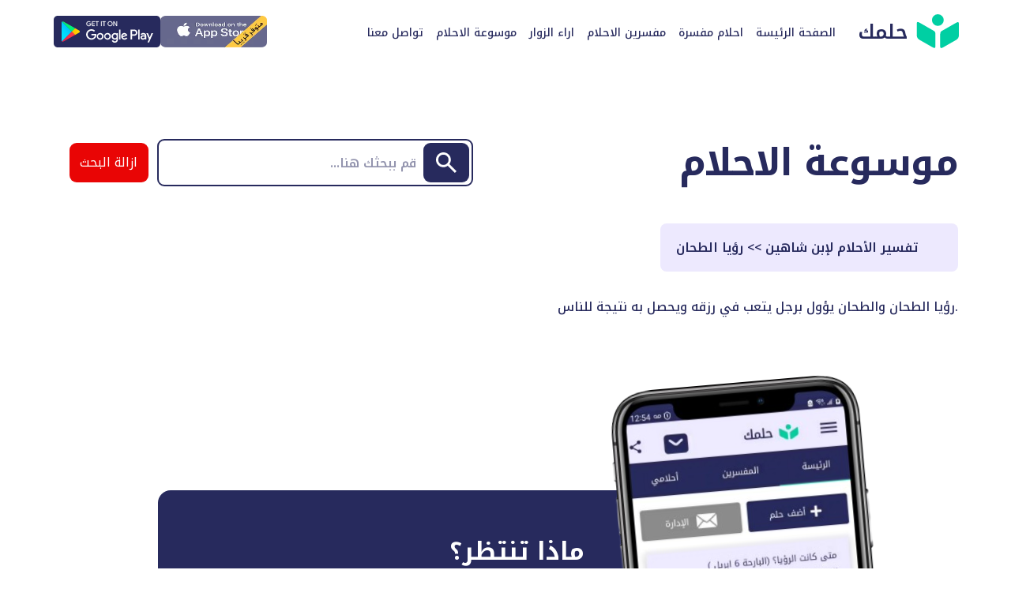

--- FILE ---
content_type: text/html; charset=utf-8
request_url: https://hilmk.com/%D8%AA%D9%81%D8%B3%D9%8A%D8%B1-%D8%A7%D9%84%D8%A7%D8%AD%D9%84%D8%A7%D9%85/%D8%AA%D9%81%D8%B3%D9%8A%D8%B1-%D8%A7%D9%84%D8%A3%D8%AD%D9%84%D8%A7%D9%85-%D9%84%D8%A5%D8%A8%D9%86-%D8%B4%D8%A7%D9%87%D9%8A%D9%86/%D8%B1%D8%A4%D9%8A%D8%A7-%D8%A7%D9%84%D8%B7%D8%AD%D8%A7%D9%86
body_size: 4748
content:
<!DOCTYPE html><html lang="en" class="__className_df2094"><head><meta charSet="utf-8"/><meta name="viewport" content="width=device-width, initial-scale=1"/><link rel="preload" as="font" href="/_next/static/media/577d43dbef558f31-s.p.woff2" crossorigin="" type="font/woff2"/><link rel="preload" as="font" href="/_next/static/media/c9a5bc6a7c948fb0-s.p.woff2" crossorigin="" type="font/woff2"/><link rel="preload" as="image" href="/facebook.svg"/><link rel="preload" as="image" href="/loadingMainImg.svg"/><link rel="preload" as="image" href="/SearchBar.svg"/><link rel="preload" as="image" href="/Mobile-download.png"/><link rel="stylesheet" href="/_next/static/css/a33fe051c46767a3.css" data-precedence="next"/><link rel="stylesheet" href="/_next/static/css/c9a3b95e60d92791.css" data-precedence="next"/><link rel="preload" href="/_next/static/chunks/webpack-498b1247e99c6a00.js" as="script" fetchPriority="low"/><script src="/_next/static/chunks/fd9d1056-8045713c38961de0.js" async=""></script><script src="/_next/static/chunks/596-18ee00d34bbe3e75.js" async=""></script><script src="/_next/static/chunks/main-app-f0dba9a903c4d70b.js" async=""></script><title>تطبيق حلمك – تفسير الأحلام لإبن شاهين - رؤيا الطحان</title><meta name="description" content="تطبيق حلمك – رؤيا الطحان - تفسير الأحلام لإبن شاهين - اكبر قاموس عربي لتفسير الاحلام"/><meta name="keywords" content="رؤيا الطحان,تفسير الأحلام لإبن شاهين,تطبيق حلمك,تفسير الاحلام,قاموس تفسير الاحلام"/><link rel="icon" href="/favicon.ico" type="image/x-icon" sizes="172x141"/><meta name="next-size-adjust"/><script src="/_next/static/chunks/polyfills-78c92fac7aa8fdd8.js" noModule=""></script></head><body><div class="navbar section-container"><div class="center-v"><div class="navbar__mobile-humberger"><img alt="Close menu" loading="lazy" width="24" height="24" decoding="async" data-nimg="1" class="close-icon" style="color:transparent" src="/close.svg"/><img alt="Open menu" loading="lazy" width="24" height="24" decoding="async" data-nimg="1" class="humberger display-block" style="color:transparent" src="/burger.svg"/></div><a class="navbar__logo link" href="/"><h2 class="logo-text">حلمك</h2><img alt="تفسير-الاحلام-Android-icon" loading="lazy" width="54" height="44" decoding="async" data-nimg="1" class="ml-2" style="color:transparent" src="/hilmk-logo.svg"/></a><!--$!--><template data-dgst="NEXT_DYNAMIC_NO_SSR_CODE"></template><!--/$--></div><div class="navbar__links"><a class="link nav-link" href="/"> <!-- --> <!-- -->الصفحة الرئيسة<!-- --> <!-- --> </a><a class="link nav-link" href="/احلام-مفسرة"> <!-- --> <!-- -->احلام مفسرة<!-- --> <!-- --> </a><a class="link nav-link" href="/مفسرين-الاحلام"> <!-- --> <!-- -->مفسرين الاحلام<!-- --> <!-- --> </a><a class="link nav-link" href="/تقييمات-تطبيق-حلمك"> <!-- --> <!-- -->اراء الزوار<!-- --> <!-- --> </a><a class="link nav-link" href="/تفسير-الاحلام"> <!-- --> <!-- -->موسوعة الاحلام<!-- --> <!-- --> </a><a class="link nav-link" href="/contact"> <!-- --> <!-- -->تواصل معنا<!-- --> <!-- --> </a></div><div class="download-android-ios"><a class="link" href="https://play.google.com/store/apps/details?id=com.hilmk.hilmkMyApp" target="_blank"><img alt="تفسير-الاحلام-Android-icon" loading="lazy" width="135" height="40" decoding="async" data-nimg="1" class="" style="color:transparent" src="/andriod-download.svg"/></a><a class="link" target="_blank"><img alt="تفسير-الاحلام-IOS-icon" loading="lazy" width="135" height="40" decoding="async" data-nimg="1" class="" style="color:transparent" srcSet="/_next/image?url=%2Fios-download-arabic.png&amp;w=256&amp;q=75 1x, /_next/image?url=%2Fios-download-arabic.png&amp;w=384&amp;q=75 2x" src="/_next/image?url=%2Fios-download-arabic.png&amp;w=384&amp;q=75"/></a></div></div><!--$--><div class="section-container"><div class="pageHeader"><h1 class="pageHeader__title"><a href="/تفسير-الاحلام">موسوعة الاحلام</a></h1><form class="dictionarySearchForm center-v"><div class="DictionarySearchBarInput"><input type="text" id="default-search" class="DictionarySearchBarInputText" placeholder="قم ببحثك هنا..." autoComplete="off" value=""/><button type="submit" class="dictionarySearchBarButton"><img src="/SearchBar.svg" alt="بحث" width="26" height="26"/></button></div><button type="button" class="dictionarySearchBarClearButton">ازالة البحث</button></form></div><div class="ChapterDetailsSection"><h4 class="BookDetailsTitle"><span><a href="/تفسير-الاحلام/تفسير-الأحلام-لإبن-شاهين">تفسير الأحلام لإبن شاهين</a></span><span> &gt;&gt; </span><span><a href="/تفسير-الاحلام/تفسير-الأحلام-لإبن-شاهين/رؤيا-الطحان">رؤيا الطحان</a></span></h4><div class="DreamContent"><p>رؤيا الطحان
والطحان يؤول برجل يتعب في رزقه ويحصل به نتيجة للناس.</p></div></div><div class="downloadAppContainer"><div class="downloadAppContent"><h2 class="downloadAppTitle"> <span class="WaitForText">ماذا تنتظر؟</span> قم بتنزيل التطبيق الآن <span class="free-text">مجانا</span></h2><div class="downloadAppDescription">في حلمك ، نساعدك على الحصول على استشاراتك بسهولة من خلال أفضل الاستشاريين في مجال تفسير الاحلام</div><div class="downloadAppButtons"><a class="downloadAppButtonGooglePlay" href="https://play.google.com/store/apps/details?id=com.hilmk.hilmkMyApp" target="_blank"><img alt="تفسير-الاحلام-Android-icon" loading="lazy" width="190" height="66" decoding="async" data-nimg="1" class="" style="color:transparent" src="/android-download-green.svg"/></a><a class="downloadAppButtonAppStore" target="_blank"><img alt="تفسير-الاحلام-IOS-icon" loading="lazy" width="190" height="66" decoding="async" data-nimg="1" class="" style="color:transparent" srcSet="/_next/image?url=%2Fios-download-green.png&amp;w=256&amp;q=75 1x, /_next/image?url=%2Fios-download-green.png&amp;w=384&amp;q=75 2x" src="/_next/image?url=%2Fios-download-green.png&amp;w=384&amp;q=75"/></a></div></div><div class="downloadAppPhonePreview"><img src="/Mobile-download.png" alt="Phone preview"/></div></div></div><!--/$--><div class="footer"><div class="footer__links"><a class="link nav-link" href="/"> <!-- --> <!-- -->الصفحة الرئيسة<!-- --> <!-- --> </a><a class="link nav-link" href="/احلام-مفسرة"> <!-- --> <!-- -->احلام مفسرة<!-- --> <!-- --> </a><a class="link nav-link" href="/مفسرين-الاحلام"> <!-- --> <!-- -->مفسرين الاحلام<!-- --> <!-- --> </a><a class="link nav-link" href="/تقييمات-تطبيق-حلمك"> <!-- --> <!-- -->اراء الزوار<!-- --> <!-- --> </a><a class="link nav-link" href="/تفسير-الاحلام"> <!-- --> <!-- -->موسوعة الاحلام<!-- --> <!-- --> </a><a class="link nav-link" href="/contact"> <!-- --> <!-- -->تواصل معنا<!-- --> <!-- --> </a></div><div class="footer__social-media"><a href="https://www.facebook.com/hilmktafseeralahlam" target="_blank" rel="noopener noreferrer"><img src="/facebook.svg" alt="Facebook"/></a></div><h4 class="footer__copy">مصادر خارجية</h4><p class="footer__copy">جوجل: <a class="link nav-link" href="https://www.google.com/search?q=موقع تفسير الأحلام" target="_blank">موقع تفسير الأحلام</a> |  ياهو: <a class="link nav-link" href="https://search.yahoo.com/search?p=موقع تفسير الأحلام" target="_blank">موقع تفسير الأحلام</a></p><br/><div class="footer__copy">2024-2026 جميع الحقوق محفوظة لتطبيق حلمك ©</div><div class="footer__policy_links"><a class="link nav-link" href="/privacy-policy"> <!-- -->سياسة الخصوصية<!-- --> </a><span class="link-separator">|</span><a class="link nav-link" href="/terms-of-use"> <!-- -->شروط الاستخدام<!-- --> </a><span class="link-separator">|</span><a class="link nav-link" href="/contact"> <!-- -->تواصل معنا<!-- --> </a><span class="link-separator">|</span><a class="link nav-link" href="/sitemap.html"> <!-- -->خريطة الموقع<!-- --> </a></div></div><script src="/_next/static/chunks/webpack-498b1247e99c6a00.js" async=""></script><script>(self.__next_f=self.__next_f||[]).push([0])</script><script>self.__next_f.push([1,"1:HL[\"/_next/static/media/577d43dbef558f31-s.p.woff2\",{\"as\":\"font\",\"type\":\"font/woff2\"}]\n2:HL[\"/_next/static/css/a33fe051c46767a3.css\",{\"as\":\"style\"}]\n0:\"$L3\"\n"])</script><script>self.__next_f.push([1,"4:HL[\"/_next/static/media/c9a5bc6a7c948fb0-s.p.woff2\",{\"as\":\"font\",\"type\":\"font/woff2\"}]\n5:HL[\"/_next/static/css/c9a3b95e60d92791.css\",{\"as\":\"style\"}]\n"])</script><script>self.__next_f.push([1,"6:I{\"id\":7948,\"chunks\":[\"272:static/chunks/webpack-498b1247e99c6a00.js\",\"971:static/chunks/fd9d1056-8045713c38961de0.js\",\"596:static/chunks/596-18ee00d34bbe3e75.js\"],\"name\":\"default\",\"async\":false}\n8:I{\"id\":6628,\"chunks\":[\"272:static/chunks/webpack-498b1247e99c6a00.js\",\"971:static/chunks/fd9d1056-8045713c38961de0.js\",\"596:static/chunks/596-18ee00d34bbe3e75.js\"],\"name\":\"\",\"async\":false}\n9:I{\"id\":3222,\"chunks\":[\"222:static/chunks/222-591cbe1cd38019ea.js\",\"685:static/chunks/685-eff62bb16cff6ed7.js\",\"696:static"])</script><script>self.__next_f.push([1,"/chunks/app/dictionary/[...slugs]/page-1720e93b8bf58123.js\"],\"name\":\"Image\",\"async\":false}\na:I{\"id\":6685,\"chunks\":[\"222:static/chunks/222-591cbe1cd38019ea.js\",\"685:static/chunks/685-eff62bb16cff6ed7.js\",\"696:static/chunks/app/dictionary/[...slugs]/page-1720e93b8bf58123.js\"],\"name\":\"\",\"async\":false}\nb:\"$Sreact.suspense\"\nc:I{\"id\":3699,\"chunks\":[\"222:static/chunks/222-591cbe1cd38019ea.js\",\"685:static/chunks/685-eff62bb16cff6ed7.js\",\"696:static/chunks/app/dictionary/[...slugs]/page-1720e93b8bf58123.js\"],\"name\":"])</script><script>self.__next_f.push([1,"\"NoSSR\",\"async\":false}\nd:I{\"id\":5512,\"chunks\":[\"222:static/chunks/222-591cbe1cd38019ea.js\",\"685:static/chunks/685-eff62bb16cff6ed7.js\",\"185:static/chunks/app/layout-96f3fc4063ff29cd.js\"],\"name\":\"\",\"async\":false}\ne:I{\"id\":7767,\"chunks\":[\"272:static/chunks/webpack-498b1247e99c6a00.js\",\"971:static/chunks/fd9d1056-8045713c38961de0.js\",\"596:static/chunks/596-18ee00d34bbe3e75.js\"],\"name\":\"default\",\"async\":false}\nf:I{\"id\":7920,\"chunks\":[\"272:static/chunks/webpack-498b1247e99c6a00.js\",\"971:static/chunks/fd9d1056-80"])</script><script>self.__next_f.push([1,"45713c38961de0.js\",\"596:static/chunks/596-18ee00d34bbe3e75.js\"],\"name\":\"default\",\"async\":false}\n"])</script><script>self.__next_f.push([1,"3:[[[\"$\",\"link\",\"0\",{\"rel\":\"stylesheet\",\"href\":\"/_next/static/css/a33fe051c46767a3.css\",\"precedence\":\"next\"}]],[\"$\",\"$L6\",null,{\"buildId\":\"0UjWa_rpm337f_wWbJwMQ\",\"assetPrefix\":\"\",\"initialCanonicalUrl\":\"/%D8%AA%D9%81%D8%B3%D9%8A%D8%B1-%D8%A7%D9%84%D8%A7%D8%AD%D9%84%D8%A7%D9%85/%D8%AA%D9%81%D8%B3%D9%8A%D8%B1-%D8%A7%D9%84%D8%A3%D8%AD%D9%84%D8%A7%D9%85-%D9%84%D8%A5%D8%A8%D9%86-%D8%B4%D8%A7%D9%87%D9%8A%D9%86/%D8%B1%D8%A4%D9%8A%D8%A7-%D8%A7%D9%84%D8%B7%D8%AD%D8%A7%D9%86\",\"initialTree\":[\"\",{\"children\":[\"dictionary\",{\"children\":[[\"slugs\",\"%D8%AA%D9%81%D8%B3%D9%8A%D8%B1-%D8%A7%D9%84%D8%A3%D8%AD%D9%84%D8%A7%D9%85-%D9%84%D8%A5%D8%A8%D9%86-%D8%B4%D8%A7%D9%87%D9%8A%D9%86/%D8%B1%D8%A4%D9%8A%D8%A7-%D8%A7%D9%84%D8%B7%D8%AD%D8%A7%D9%86\",\"c\"],{\"children\":[\"__PAGE__\",{}]}]}]},\"$undefined\",\"$undefined\",true],\"initialHead\":[false,\"$L7\"],\"globalErrorComponent\":\"$8\",\"children\":[null,[\"$\",\"html\",null,{\"lang\":\"en\",\"className\":\"__className_df2094\",\"children\":[\"$\",\"body\",null,{\"children\":[[\"$\",\"div\",null,{\"className\":\"navbar section-container\",\"children\":[[\"$\",\"div\",null,{\"className\":\"center-v\",\"children\":[[\"$\",\"div\",null,{\"className\":\"navbar__mobile-humberger\",\"children\":[[\"$\",\"$L9\",null,{\"src\":\"/close.svg\",\"width\":24,\"height\":24,\"alt\":\"Close menu\",\"className\":\"close-icon\"}],[\"$\",\"$L9\",null,{\"src\":\"/burger.svg\",\"width\":24,\"height\":24,\"alt\":\"Open menu\",\"className\":\"humberger display-block\"}]]}],[\"$\",\"$La\",null,{\"className\":\"navbar__logo link\",\"href\":\"/\",\"children\":[[\"$\",\"h2\",null,{\"className\":\"logo-text\",\"children\":\"حلمك\"}],[\"$\",\"$L9\",null,{\"src\":\"/hilmk-logo.svg\",\"width\":54,\"height\":44,\"alt\":\"تفسير-الاحلام-Android-icon\",\"className\":\"ml-2\"}]]}],[\"$\",\"$b\",null,{\"fallback\":null,\"children\":[\"$\",\"$Lc\",null,{\"children\":[\"$\",\"$Ld\",null,{}]}]}]]}],[\"$\",\"div\",null,{\"className\":\"navbar__links\",\"children\":[[\"$\",\"$La\",null,{\"href\":\"/\",\"className\":\"link nav-link\",\"children\":[\" \",[\" \",\"الصفحة الرئيسة\",\" \"],\" \"]}],[\"$\",\"$La\",null,{\"href\":\"/احلام-مفسرة\",\"className\":\"link nav-link\",\"children\":[\" \",[\" \",\"احلام مفسرة\",\" \"],\" \"]}],[\"$\",\"$La\",null,{\"href\":\"/مفسرين-الاحلام\",\"className\":\"link nav-link\",\"children\":[\" \",[\" \",\"مفسرين الاحلام\",\" \"],\" \"]}],[\"$\",\"$La\",null,{\"href\":\"/تقييمات-تطبيق-حلمك\",\"className\":\"link nav-link\",\"children\":[\" \",[\" \",\"اراء الزوار\",\" \"],\" \"]}],[\"$\",\"$La\",null,{\"href\":\"/تفسير-الاحلام\",\"className\":\"link nav-link\",\"children\":[\" \",[\" \",\"موسوعة الاحلام\",\" \"],\" \"]}],[\"$\",\"$La\",null,{\"href\":\"/contact\",\"className\":\"link nav-link\",\"children\":[\" \",[\" \",\"تواصل معنا\",\" \"],\" \"]}]]}],[\"$\",\"div\",null,{\"className\":\"download-android-ios\",\"children\":[[\"$\",\"a\",null,{\"className\":\"link\",\"href\":\"https://play.google.com/store/apps/details?id=com.hilmk.hilmkMyApp\",\"target\":\"_blank\",\"children\":[\"$\",\"$L9\",null,{\"src\":\"/andriod-download.svg\",\"width\":135,\"height\":40,\"alt\":\"تفسير-الاحلام-Android-icon\",\"className\":\"\"}]}],[\"$\",\"a\",null,{\"className\":\"link\",\"target\":\"_blank\",\"children\":[\"$\",\"$L9\",null,{\"src\":\"/ios-download-arabic.png\",\"width\":135,\"height\":40,\"alt\":\"تفسير-الاحلام-IOS-icon\",\"className\":\"\"}]}]]}]]}],[\"$\",\"$Le\",null,{\"parallelRouterKey\":\"children\",\"segmentPath\":[\"children\"],\"loading\":\"$undefined\",\"loadingStyles\":\"$undefined\",\"hasLoading\":false,\"error\":\"$undefined\",\"errorStyles\":\"$undefined\",\"template\":[\"$\",\"$Lf\",null,{}],\"templateStyles\":\"$undefined\",\"notFound\":[\"$\",\"div\",null,{\"className\":\"section-container\",\"children\":[[\"$\",\"div\",null,{\"className\":\"notFoundPageSection\",\"children\":[[\"$\",\"$L9\",null,{\"src\":\"/404.svg\",\"alt\":\"Error\",\"width\":84,\"height\":67}],[\"$\",\"h1\",null,{\"className\":\"errorCodeNotFound\",\"children\":\"404\"}],[\"$\",\"p\",null,{\"className\":\"errorMessageNotFound\",\"children\":\"المعذرة، هذه الصفحة غير موجودة\"}]]}],[\"$\",\"div\",null,{\"className\":\"downloadAppContainer\",\"children\":[[\"$\",\"div\",null,{\"className\":\"downloadAppContent\",\"children\":[[\"$\",\"h2\",null,{\"className\":\"downloadAppTitle\",\"children\":[\" \",[\"$\",\"span\",null,{\"className\":\"WaitForText\",\"children\":\"ماذا تنتظر؟\"}],\" قم بتنزيل التطبيق الآن \",[\"$\",\"span\",null,{\"className\":\"free-text\",\"children\":\"مجانا\"}]]}],[\"$\",\"div\",null,{\"className\":\"downloadAppDescription\",\"children\":\"في حلمك ، نساعدك على الحصول على استشاراتك بسهولة من خلال أفضل الاستشاريين في مجال تفسير الاحلام\"}],[\"$\",\"div\",null,{\"className\":\"downloadAppButtons\",\"children\":[[\"$\",\"a\",null,{\"className\":\"downloadAppButtonGooglePlay\",\"href\":\"https://play.google.com/store/apps/details?id=com.hilmk.hilmkMyApp\",\"target\":\"_blank\",\"children\":[\"$\",\"$L9\",null,{\"src\":\"/android-download-green.svg\",\"width\":190,\"height\":66,\"alt\":\"تفسير-الاحلام-Android-icon\",\"className\":\"\"}]}],[\"$\",\"a\",null,{\"className\":\"downloadAppButtonAppStore\",\"target\":\"_blank\",\"children\":[\"$\",\"$L9\",null,{\"src\":\"/ios-download-green.png\",\"width\":190,\"height\":66,\"alt\":\"تفسير-الاحلام-IOS-icon\",\"className\":\"\"}]}]]}]]}],[\"$\",\"div\",null,{\"className\":\"downloadAppPhonePreview\",\"children\":[\"$\",\"img\",null,{\"src\":\"/Mobile-download.png\",\"alt\":\"Phone preview\"}]}]]}]]}],\"notFoundStyles\":[],\"childProp\":{\"current\":[null,[\"$\",\"$Le\",null,{\"parallelRouterKey\":\"children\",\"segmentPath\":[\"children\",\"dictionary\",\"children\"],\"loading\":[\"$\",\"div\",null,{\"className\":\"align-middle w-max m-auto\",\"role\":\"status\",\"children\":[[\"$\",\"img\",null,{\"src\":\"/loadingMainImg.svg\",\"alt\":\"Loading\",\"className\":\"main-image\"}],[\"$\",\"div\",null,{\"className\":\"dots-container\",\"children\":[[\"$\",\"div\",null,{\"className\":\"dot bounce dot1\",\"style\":{\"animationDelay\":\"0.1s\"}}],[\"$\",\"div\",null,{\"className\":\"dot bounce dot2\",\"style\":{\"animationDelay\":\"0.2s\"}}],[\"$\",\"div\",null,{\"className\":\"dot bounce dot3\",\"style\":{\"animationDelay\":\"0.3s\"}}],[\"$\",\"div\",null,{\"className\":\"dot bounce dot2\",\"style\":{\"animationDelay\":\"0.4s\"}}],[\"$\",\"div\",null,{\"className\":\"dot bounce dot1\",\"style\":{\"animationDelay\":\"0.5s\"}}]]}],[\"$\",\"span\",null,{\"className\":\"sr-only\",\"children\":\"Loading...\"}]]}],\"loadingStyles\":[],\"hasLoading\":true,\"error\":\"$undefined\",\"errorStyles\":\"$undefined\",\"template\":[\"$\",\"$Lf\",null,{}],\"templateStyles\":\"$undefined\",\"notFound\":\"$undefined\",\"notFoundStyles\":\"$undefined\",\"childProp\":{\"current\":[\"$\",\"$Le\",null,{\"parallelRouterKey\":\"children\",\"segmentPath\":[\"children\",\"dictionary\",\"children\",[\"slugs\",\"%D8%AA%D9%81%D8%B3%D9%8A%D8%B1-%D8%A7%D9%84%D8%A3%D8%AD%D9%84%D8%A7%D9%85-%D9%84%D8%A5%D8%A8%D9%86-%D8%B4%D8%A7%D9%87%D9%8A%D9%86/%D8%B1%D8%A4%D9%8A%D8%A7-%D8%A7%D9%84%D8%B7%D8%AD%D8%A7%D9%86\",\"c\"],\"children\"],\"loading\":\"$undefined\",\"loadingStyles\":\"$undefined\",\"hasLoading\":false,\"error\":\"$undefined\",\"errorStyles\":\"$undefined\",\"template\":[\"$\",\"$Lf\",null,{}],\"templateStyles\":\"$undefined\",\"notFound\":\"$undefined\",\"notFoundStyles\":\"$undefined\",\"childProp\":{\"current\":[\"$L10\",\"$L11\",null],\"segment\":\"__PAGE__\"},\"styles\":[]}],\"segment\":[\"slugs\",\"%D8%AA%D9%81%D8%B3%D9%8A%D8%B1-%D8%A7%D9%84%D8%A3%D8%AD%D9%84%D8%A7%D9%85-%D9%84%D8%A5%D8%A8%D9%86-%D8%B4%D8%A7%D9%87%D9%8A%D9%86/%D8%B1%D8%A4%D9%8A%D8%A7-%D8%A7%D9%84%D8%B7%D8%AD%D8%A7%D9%86\",\"c\"]},\"styles\":[]}],null],\"segment\":\"dictionary\"},\"styles\":[[\"$\",\"link\",\"0\",{\"rel\":\"stylesheet\",\"href\":\"/_next/static/css/c9a3b95e60d92791.css\",\"precedence\":\"next\"}]]}],[\"$\",\"div\",null,{\"className\":\"footer\",\"children\":[[\"$\",\"div\",null,{\"className\":\"footer__links\",\"children\":[[\"$\",\"$La\",null,{\"href\":\"/\",\"className\":\"link nav-link\",\"children\":[\" \",[\" \",\"الصفحة الرئيسة\",\" \"],\" \"]}],[\"$\",\"$La\",null,{\"href\":\"/احلام-مفسرة\",\"className\":\"link nav-link\",\"children\":[\" \",[\" \",\"احلام مفسرة\",\" \"],\" \"]}],[\"$\",\"$La\",null,{\"href\":\"/مفسرين-الاحلام\",\"className\":\"link nav-link\",\"children\":[\" \",[\" \",\"مفسرين الاحلام\",\" \"],\" \"]}],[\"$\",\"$La\",null,{\"href\":\"/تقييمات-تطبيق-حلمك\",\"className\":\"link nav-link\",\"children\":[\" \",[\" \",\"اراء الزوار\",\" \"],\" \"]}],[\"$\",\"$La\",null,{\"href\":\"/تفسير-الاحلام\",\"className\":\"link nav-link\",\"children\":[\" \",[\" \",\"موسوعة الاحلام\",\" \"],\" \"]}],[\"$\",\"$La\",null,{\"href\":\"/contact\",\"className\":\"link nav-link\",\"children\":[\" \",[\" \",\"تواصل معنا\",\" \"],\" \"]}]]}],[\"$\",\"div\",null,{\"className\":\"footer__social-media\",\"children\":[[\"$\",\"a\",\"3\",{\"href\":\"https://www.facebook.com/hilmktafseeralahlam\",\"target\":\"_blank\",\"rel\":\"noopener noreferrer\",\"children\":[\"$\",\"img\",null,{\"src\":\"/facebook.svg\",\"alt\":\"Facebook\"}]}]]}],[\"$\",\"h4\",null,{\"className\":\"footer__copy\",\"children\":\"مصادر خارجية\"}],[\"$\",\"p\",null,{\"className\":\"footer__copy\",\"children\":[\"جوجل: \",[\"$\",\"a\",null,{\"className\":\"link nav-link\",\"href\":\"http://www.google.com/search?q=موقع تفسير الأحلام\",\"target\":\"_blank\",\"children\":\"موقع تفسير الأحلام\"}],\" |  ياهو: \",[\"$\",\"a\",null,{\"className\":\"link nav-link\",\"href\":\"http://search.yahoo.com/search?p=موقع تفسير الأحلام\",\"target\":\"_blank\",\"children\":\"موقع تفسير الأحلام\"}]]}],[\"$\",\"br\",null,{}],[\"$\",\"div\",null,{\"className\":\"footer__copy\",\"children\":[false,\"2024-2026 جميع الحقوق محفوظة لتطبيق حلمك ©\"]}],[\"$\",\"div\",null,{\"className\":\"footer__policy_links\",\"children\":[[false,[\"$\",\"$La\",null,{\"href\":\"/privacy-policy\",\"className\":\"link nav-link\",\"children\":[\" \",\"سياسة الخصوصية\",\" \"]}]],[[\"$\",\"span\",null,{\"className\":\"link-separator\",\"children\":\"|\"}],[\"$\",\"$La\",null,{\"href\":\"/terms-of-use\",\"className\":\"link nav-link\",\"children\":[\" \",\"شروط الاستخدام\",\" \"]}]],[[\"$\",\"span\",null,{\"className\":\"link-separator\",\"children\":\"|\"}],[\"$\",\"$La\",null,{\"href\":\"/contact\",\"className\":\"link nav-link\",\"children\":[\" \",\"تواصل معنا\",\" \"]}]],[[\"$\",\"span\",null,{\"className\":\"link-separator\",\"children\":\"|\"}],[\"$\",\"$La\",null,{\"href\":\"/sitemap.html\",\"className\":\"link nav-link\",\"children\":[\" \",\"خريطة الموقع\",\" \"]}]]]}]]}]]}]}],null]}]]\n"])</script><script>self.__next_f.push([1,"11:\"$L12\"\n"])</script><script>self.__next_f.push([1,"13:I{\"id\":9906,\"chunks\":[\"222:static/chunks/222-591cbe1cd38019ea.js\",\"685:static/chunks/685-eff62bb16cff6ed7.js\",\"696:static/chunks/app/dictionary/[...slugs]/page-1720e93b8bf58123.js\"],\"name\":\"\",\"async\":false}\n"])</script><script>self.__next_f.push([1,"12:[\"$\",\"div\",null,{\"className\":\"section-container\",\"children\":[[\"$\",\"div\",null,{\"className\":\"pageHeader\",\"children\":[[\"$\",\"h1\",null,{\"className\":\"pageHeader__title\",\"children\":[\"$\",\"$La\",null,{\"href\":\"/تفسير-الاحلام\",\"children\":\"موسوعة الاحلام\"}]}],[\"$\",\"$L13\",null,{}]]}],[\"$\",\"div\",null,{\"className\":\"ChapterDetailsSection\",\"children\":[[\"$\",\"h4\",null,{\"className\":\"BookDetailsTitle\",\"children\":[[\"$\",\"span\",null,{\"children\":[\"$\",\"$La\",null,{\"href\":\"/تفسير-الاحلام/تفسير-الأحلام-لإبن-شاهين\",\"children\":\"تفسير الأحلام لإبن شاهين\"}]}],[\"$\",\"span\",null,{\"children\":\" \u003e\u003e \"}],[\"$\",\"span\",null,{\"children\":[\"$\",\"$La\",null,{\"href\":\"/تفسير-الاحلام/تفسير-الأحلام-لإبن-شاهين/رؤيا-الطحان\",\"children\":\"رؤيا الطحان\"}]}]]}],[\"$\",\"div\",null,{\"className\":\"DreamContent\",\"children\":[\"$\",\"p\",null,{\"children\":\"رؤيا الطحان\\r\\nوالطحان يؤول برجل يتعب في رزقه ويحصل به نتيجة للناس.\"}]}]]}],[\"$\",\"div\",null,{\"className\":\"downloadAppContainer\",\"children\":[[\"$\",\"div\",null,{\"className\":\"downloadAppContent\",\"children\":[[\"$\",\"h2\",null,{\"className\":\"downloadAppTitle\",\"children\":[\" \",[\"$\",\"span\",null,{\"className\":\"WaitForText\",\"children\":\"ماذا تنتظر؟\"}],\" قم بتنزيل التطبيق الآن \",[\"$\",\"span\",null,{\"className\":\"free-text\",\"children\":\"مجانا\"}]]}],[\"$\",\"div\",null,{\"className\":\"downloadAppDescription\",\"children\":\"في حلمك ، نساعدك على الحصول على استشاراتك بسهولة من خلال أفضل الاستشاريين في مجال تفسير الاحلام\"}],[\"$\",\"div\",null,{\"className\":\"downloadAppButtons\",\"children\":[[\"$\",\"a\",null,{\"className\":\"downloadAppButtonGooglePlay\",\"href\":\"https://play.google.com/store/apps/details?id=com.hilmk.hilmkMyApp\",\"target\":\"_blank\",\"children\":[\"$\",\"$L9\",null,{\"src\":\"/android-download-green.svg\",\"width\":190,\"height\":66,\"alt\":\"تفسير-الاحلام-Android-icon\",\"className\":\"\"}]}],[\"$\",\"a\",null,{\"className\":\"downloadAppButtonAppStore\",\"target\":\"_blank\",\"children\":[\"$\",\"$L9\",null,{\"src\":\"/ios-download-green.png\",\"width\":190,\"height\":66,\"alt\":\"تفسير-الاحلام-IOS-icon\",\"className\":\"\"}]}]]}]]}],[\"$\",\"div\",null,{\"className\":\"downloadAppPhonePreview\",\"children\":[\"$\",\"img\",null,{\"src\":\"/Mobile-download.png\",\"alt\":\"Phone preview\"}]}]]}]]}]\n"])</script><script>self.__next_f.push([1,"7:[[\"$\",\"meta\",\"0\",{\"charSet\":\"utf-8\"}],[\"$\",\"title\",\"1\",{\"children\":\"تطبيق حلمك – تفسير الأحلام لإبن شاهين - رؤيا الطحان\"}],[\"$\",\"meta\",\"2\",{\"name\":\"description\",\"content\":\"تطبيق حلمك – رؤيا الطحان - تفسير الأحلام لإبن شاهين - اكبر قاموس عربي لتفسير الاحلام\"}],[\"$\",\"meta\",\"3\",{\"name\":\"keywords\",\"content\":\"رؤيا الطحان,تفسير الأحلام لإبن شاهين,تطبيق حلمك,تفسير الاحلام,قاموس تفسير الاحلام\"}],[\"$\",\"meta\",\"4\",{\"name\":\"viewport\",\"content\":\"width=device-width, initial-scale=1\"}],[\"$\",\"link\",\"5\",{\"rel\":\"icon\",\"href\":\"/favicon.ico\",\"type\":\"image/x-icon\",\"sizes\":\"172x141\"}],[\"$\",\"meta\",\"6\",{\"name\":\"next-size-adjust\"}]]\n"])</script><script>self.__next_f.push([1,"10:null\n"])</script><script defer src="https://static.cloudflareinsights.com/beacon.min.js/vcd15cbe7772f49c399c6a5babf22c1241717689176015" integrity="sha512-ZpsOmlRQV6y907TI0dKBHq9Md29nnaEIPlkf84rnaERnq6zvWvPUqr2ft8M1aS28oN72PdrCzSjY4U6VaAw1EQ==" data-cf-beacon='{"version":"2024.11.0","token":"a5e031ad6f71436a977765ac16ffbe16","r":1,"server_timing":{"name":{"cfCacheStatus":true,"cfEdge":true,"cfExtPri":true,"cfL4":true,"cfOrigin":true,"cfSpeedBrain":true},"location_startswith":null}}' crossorigin="anonymous"></script>
</body></html>

--- FILE ---
content_type: text/css; charset=UTF-8
request_url: https://hilmk.com/_next/static/css/a33fe051c46767a3.css
body_size: 12300
content:
/*
! tailwindcss v3.3.3 | MIT License | https://tailwindcss.com
*/*,:after,:before{box-sizing:border-box;border:0 solid #e5e7eb}:after,:before{--tw-content:""}html{line-height:1.5;-webkit-text-size-adjust:100%;-moz-tab-size:4;-o-tab-size:4;tab-size:4;font-family:ui-sans-serif,system-ui,-apple-system,BlinkMacSystemFont,Segoe UI,Roboto,Helvetica Neue,Arial,Noto Sans,sans-serif,Apple Color Emoji,Segoe UI Emoji,Segoe UI Symbol,Noto Color Emoji;font-feature-settings:normal;font-variation-settings:normal}body{margin:0;line-height:inherit}hr{height:0;color:inherit;border-top-width:1px}abbr:where([title]){-webkit-text-decoration:underline dotted;text-decoration:underline dotted}h1,h2,h3,h4,h5,h6{font-size:inherit;font-weight:inherit}a{color:inherit;text-decoration:inherit}b,strong{font-weight:bolder}code,kbd,pre,samp{font-family:ui-monospace,SFMono-Regular,Menlo,Monaco,Consolas,Liberation Mono,Courier New,monospace;font-size:1em}small{font-size:80%}sub,sup{font-size:75%;line-height:0;position:relative;vertical-align:baseline}sub{bottom:-.25em}sup{top:-.5em}table{text-indent:0;border-color:inherit;border-collapse:collapse}button,input,optgroup,select,textarea{font-family:inherit;font-feature-settings:inherit;font-variation-settings:inherit;font-size:100%;font-weight:inherit;line-height:inherit;color:inherit;margin:0;padding:0}button,select{text-transform:none}[type=button],[type=reset],[type=submit],button{-webkit-appearance:button;background-color:transparent;background-image:none}:-moz-focusring{outline:auto}:-moz-ui-invalid{box-shadow:none}progress{vertical-align:baseline}::-webkit-inner-spin-button,::-webkit-outer-spin-button{height:auto}[type=search]{-webkit-appearance:textfield;outline-offset:-2px}::-webkit-search-decoration{-webkit-appearance:none}::-webkit-file-upload-button{-webkit-appearance:button;font:inherit}summary{display:list-item}blockquote,dd,dl,figure,h1,h2,h3,h4,h5,h6,hr,p,pre{margin:0}fieldset{margin:0}fieldset,legend{padding:0}menu,ol,ul{list-style:none;margin:0;padding:0}dialog{padding:0}textarea{resize:vertical}input::-moz-placeholder,textarea::-moz-placeholder{opacity:1;color:#9ca3af}input::placeholder,textarea::placeholder{opacity:1;color:#9ca3af}[role=button],button{cursor:pointer}:disabled{cursor:default}audio,canvas,embed,iframe,img,object,svg,video{display:block;vertical-align:middle}img,video{max-width:100%;height:auto}[hidden]{display:none}*,:after,:before{--tw-border-spacing-x:0;--tw-border-spacing-y:0;--tw-translate-x:0;--tw-translate-y:0;--tw-rotate:0;--tw-skew-x:0;--tw-skew-y:0;--tw-scale-x:1;--tw-scale-y:1;--tw-pan-x: ;--tw-pan-y: ;--tw-pinch-zoom: ;--tw-scroll-snap-strictness:proximity;--tw-gradient-from-position: ;--tw-gradient-via-position: ;--tw-gradient-to-position: ;--tw-ordinal: ;--tw-slashed-zero: ;--tw-numeric-figure: ;--tw-numeric-spacing: ;--tw-numeric-fraction: ;--tw-ring-inset: ;--tw-ring-offset-width:0px;--tw-ring-offset-color:#fff;--tw-ring-color:rgba(59,130,246,.5);--tw-ring-offset-shadow:0 0 #0000;--tw-ring-shadow:0 0 #0000;--tw-shadow:0 0 #0000;--tw-shadow-colored:0 0 #0000;--tw-blur: ;--tw-brightness: ;--tw-contrast: ;--tw-grayscale: ;--tw-hue-rotate: ;--tw-invert: ;--tw-saturate: ;--tw-sepia: ;--tw-drop-shadow: ;--tw-backdrop-blur: ;--tw-backdrop-brightness: ;--tw-backdrop-contrast: ;--tw-backdrop-grayscale: ;--tw-backdrop-hue-rotate: ;--tw-backdrop-invert: ;--tw-backdrop-opacity: ;--tw-backdrop-saturate: ;--tw-backdrop-sepia: }::backdrop{--tw-border-spacing-x:0;--tw-border-spacing-y:0;--tw-translate-x:0;--tw-translate-y:0;--tw-rotate:0;--tw-skew-x:0;--tw-skew-y:0;--tw-scale-x:1;--tw-scale-y:1;--tw-pan-x: ;--tw-pan-y: ;--tw-pinch-zoom: ;--tw-scroll-snap-strictness:proximity;--tw-gradient-from-position: ;--tw-gradient-via-position: ;--tw-gradient-to-position: ;--tw-ordinal: ;--tw-slashed-zero: ;--tw-numeric-figure: ;--tw-numeric-spacing: ;--tw-numeric-fraction: ;--tw-ring-inset: ;--tw-ring-offset-width:0px;--tw-ring-offset-color:#fff;--tw-ring-color:rgba(59,130,246,.5);--tw-ring-offset-shadow:0 0 #0000;--tw-ring-shadow:0 0 #0000;--tw-shadow:0 0 #0000;--tw-shadow-colored:0 0 #0000;--tw-blur: ;--tw-brightness: ;--tw-contrast: ;--tw-grayscale: ;--tw-hue-rotate: ;--tw-invert: ;--tw-saturate: ;--tw-sepia: ;--tw-drop-shadow: ;--tw-backdrop-blur: ;--tw-backdrop-brightness: ;--tw-backdrop-contrast: ;--tw-backdrop-grayscale: ;--tw-backdrop-hue-rotate: ;--tw-backdrop-invert: ;--tw-backdrop-opacity: ;--tw-backdrop-saturate: ;--tw-backdrop-sepia: }.container{width:100%}@media (min-width:640px){.container{max-width:640px}}@media (min-width:768px){.container{max-width:768px}}@media (min-width:1024px){.container{max-width:1024px}}@media (min-width:1280px){.container{max-width:1280px}}@media (min-width:1536px){.container{max-width:1536px}}.sr-only{width:1px;height:1px;padding:0;margin:-1px;overflow:hidden;clip:rect(0,0,0,0);white-space:nowrap;border-width:0}.absolute,.sr-only{position:absolute}.top-16{top:4rem}.z-30{z-index:30}.m-auto{margin:auto}.mx-20{margin-left:5rem;margin-right:5rem}.my-16{margin-top:4rem;margin-bottom:4rem}.my-6{margin-top:1.5rem;margin-bottom:1.5rem}.my-9{margin-top:2.25rem;margin-bottom:2.25rem}.mb-2{margin-bottom:.5rem}.ml-2{margin-left:.5rem}.ml-\[15px\]{margin-left:15px}.mr-2{margin-right:.5rem}.mt-4{margin-top:1rem}.block{display:block}.flex{display:flex}.max-h-\[25vh\]{max-height:25vh}.w-full{width:100%}.w-max{width:-moz-max-content;width:max-content}.transform{transform:translate(var(--tw-translate-x),var(--tw-translate-y)) rotate(var(--tw-rotate)) skewX(var(--tw-skew-x)) skewY(var(--tw-skew-y)) scaleX(var(--tw-scale-x)) scaleY(var(--tw-scale-y))}.list-disc{list-style-type:disc}.overflow-y-auto{overflow-y:auto}.rounded-\[5px\]{border-radius:5px}.border{border-width:1px}.border-2{border-width:2px}.border-primary{--tw-border-opacity:1;border-color:rgb(13 153 255/var(--tw-border-opacity))}.border-secondary{--tw-border-opacity:1;border-color:rgb(247 247 247/var(--tw-border-opacity))}.border-subprimary{--tw-border-opacity:1;border-color:rgb(151 71 255/var(--tw-border-opacity))}.bg-primary{--tw-bg-opacity:1;background-color:rgb(13 153 255/var(--tw-bg-opacity))}.bg-secondary{--tw-bg-opacity:1;background-color:rgb(247 247 247/var(--tw-bg-opacity))}.bg-subprimary{--tw-bg-opacity:1;background-color:rgb(151 71 255/var(--tw-bg-opacity))}.bg-subsecondary{--tw-bg-opacity:1;background-color:rgb(250 250 250/var(--tw-bg-opacity))}.bg-white{--tw-bg-opacity:1;background-color:rgb(255 255 255/var(--tw-bg-opacity))}.bg-yellow-400{--tw-bg-opacity:1;background-color:rgb(250 204 21/var(--tw-bg-opacity))}.p-4{padding:1rem}.px-4{padding-left:1rem;padding-right:1rem}.px-6{padding-left:1.5rem;padding-right:1.5rem}.py-3{padding-top:.75rem;padding-bottom:.75rem}.text-center{text-align:center}.text-justify{text-align:justify}.align-middle{vertical-align:middle}.text-2xl{font-size:1.5rem;line-height:2rem}.text-3xl{font-size:1.875rem;line-height:2.25rem}.text-4xl{font-size:2.25rem;line-height:2.5rem}.text-xl{font-size:1.25rem;line-height:1.75rem}.font-bold{font-weight:700}.font-semibold{font-weight:600}.text-black{--tw-text-opacity:1;color:rgb(0 0 0/var(--tw-text-opacity))}.text-white{--tw-text-opacity:1;color:rgb(255 255 255/var(--tw-text-opacity))}.shadow-md{--tw-shadow:0 4px 6px -1px rgba(0,0,0,.1),0 2px 4px -2px rgba(0,0,0,.1);--tw-shadow-colored:0 4px 6px -1px var(--tw-shadow-color),0 2px 4px -2px var(--tw-shadow-color);box-shadow:var(--tw-ring-offset-shadow,0 0 #0000),var(--tw-ring-shadow,0 0 #0000),var(--tw-shadow)}.transition{transition-property:color,background-color,border-color,text-decoration-color,fill,stroke,opacity,box-shadow,transform,filter,-webkit-backdrop-filter;transition-property:color,background-color,border-color,text-decoration-color,fill,stroke,opacity,box-shadow,transform,filter,backdrop-filter;transition-property:color,background-color,border-color,text-decoration-color,fill,stroke,opacity,box-shadow,transform,filter,backdrop-filter,-webkit-backdrop-filter;transition-timing-function:cubic-bezier(.4,0,.2,1);transition-duration:.15s}:root{--foreground-rgb:0,0,0;--background-start-rgb:214,219,220;--background-end-rgb:255,255,255;--Primary:#272a5d;--Secondary:#00cfa3}@media (prefers-color-scheme:dark){:root{--foreground-rgb:255,255,255;--background-start-rgb:0,0,0;--background-end-rgb:0,0,0}}.arabic-text{direction:rtl!important;text-align:right!important}.hover\:border-black:hover{--tw-border-opacity:1;border-color:rgb(0 0 0/var(--tw-border-opacity))}.hover\:bg-subsecondary:hover{--tw-bg-opacity:1;background-color:rgb(250 250 250/var(--tw-bg-opacity))}.hover\:bg-white:hover{--tw-bg-opacity:1;background-color:rgb(255 255 255/var(--tw-bg-opacity))}.hover\:text-black:hover{--tw-text-opacity:1;color:rgb(0 0 0/var(--tw-text-opacity))}.hover\:text-primary:hover{--tw-text-opacity:1;color:rgb(13 153 255/var(--tw-text-opacity))}.hover\:text-subprimary:hover{--tw-text-opacity:1;color:rgb(151 71 255/var(--tw-text-opacity))}:is([dir=rtl] .rtl\:ml-2){margin-left:.5rem}@media (max-width:320px){.downloadAppPhonePreview{display:none}.downloadAppContent{width:100%;padding-left:20px}.pageHeader{flex-direction:column}}body{width:100%;overflow-x:hidden}.fullHeight{position:fixed;right:0;top:0;left:0;bottom:0;background-color:#fff;overflow:hidden;z-index:100}.link:hover,a:hover{color:var(--Secondary,#00cfa3)!important;text-decoration:none!important}.text-right{text-align:right}.flex-row{flex-direction:row}.free-text{color:var(--Secondary,#00cfa3)}.pageHeader{direction:rtl;flex-direction:row;align-items:center;justify-content:space-between;margin:20px}.dictionaryPageHeader,.pageHeader{display:block}.pageHeader__title{color:var(--Primary,#272a5d);text-align:center;font-feature-settings:"liga" off;font-size:25px;font-style:normal;font-weight:700;line-height:60px;letter-spacing:-.625px}.countDisplayerHeader-Count{display:flex;flex-direction:row;gap:10px}.countDisplayerHeader-Count__Number{display:flex;flex-direction:column;align-items:flex-end;justify-content:center;color:var(--Primary,#272a5d);font-feature-settings:"liga" off;font-family:Inter;font-size:25px;font-style:normal;font-weight:700;line-height:45px;letter-spacing:-.625px}.countDisplayerHeader-Count__Title{color:var(--Primary,#272a5d);font-feature-settings:"liga" off;font-size:13px;font-style:normal;font-weight:500;line-height:24px;margin-top:-15px}.showMoreDiv{margin:32px 20px 0;display:flex;flex-direction:row;align-items:center;justify-content:center}.showMoreDiv button{width:339px;padding:11px;font-size:14px}.section-container{padding-left:0;padding-right:0;margin:auto auto 35px}.mt{margin-top:5px}.mb{margin-bottom:5px}.mr{margin-right:5px}.ml{margin-left:5px}.mt-2{margin-top:10px}.mb-2{margin-bottom:10px}.mr-2{margin-right:10px}.ml-2{margin-left:10px}.mt-3{margin-top:15px}.mb-3{margin-bottom:15px}.mr-3{margin-right:15px}.ml-3{margin-left:15px}.mt-4{margin-top:30px}.button,.button--primary{border-radius:3px;padding:10px 15px;background-color:var(--Primary,#272a5d);color:var(--White,#fff);text-align:right;font-feature-settings:"liga" off;font-size:16px;font-style:normal;font-weight:700;line-height:28px}.button--primary{display:flex}.button--success{border-radius:8px;background:var(--Secondary,#00cfa3);color:var(--White,#fff);text-align:center;font-feature-settings:"liga" off;font-size:20px;font-style:normal;font-weight:700;line-height:28px;padding:20px}.navbar{display:flex;flex-direction:column;justify-content:space-between}.navbar__links{display:none;flex-direction:column;align-items:right;text-align:right;justify-content:right;width:100%;gap:22px;padding:16px 20px}.navbar__links .link{color:var(--Primary,#272a5d);font-feature-settings:"clig" off,"liga" off;font-size:22px;font-style:normal;font-weight:500;line-height:20px;border-bottom:2px solid var(--Primary);padding-bottom:12px}.center-h{display:flex;justify-content:center}.center-v{justify-content:space-between;margin:16px 20px}.center-v,.navbar__logo{display:flex;align-items:center}.navbar__logo{text-decoration:none}.close-icon,.humberger{display:none;transition:color .3s}.navbar__mobile-humberger{display:flex;padding:8px;align-items:flex-start;gap:10px;border-radius:8px;border:1.3px solid #272a5d;transition:background-color .3s}.logo-text{margin:0;color:#272a5d;font-size:20px;font-style:normal;font-weight:600;line-height:normal}.logo-img{margin-left:8px}.download-android-ios{display:none;justify-content:space-between;align-items:center;padding:20px}.footer{margin:0 20px;padding:20px 0;flex-direction:column;align-items:center;text-align:center}.footer,.footer__links{display:flex;justify-content:center}.footer__links{flex-direction:row-reverse;align-items:flex-start;flex-wrap:wrap;gap:16px;margin-bottom:38px}.footer__links a{color:var(--Primary,#272a5d);font-size:16px;font-style:normal;font-weight:400;line-height:180%;white-space:nowrap}.footer__social-media{display:inline-flex;align-items:center;justify-content:center;gap:48px;margin-bottom:20px}.footer__social-media-icon{display:flex;width:40px;height:41px;padding:1.281px 1.242px 1.277px 1.25px;flex-direction:column;justify-content:center;align-items:center}.footer__copy{color:var(--Primary,#272a5d);font-size:15px;font-style:normal;font-weight:500;line-height:180%;margin-bottom:10px}.footer__policy_links{display:flex;flex-direction:row-reverse}.footer__policy_links .link{color:var(--Primary,#272a5d);font-size:13px;font-style:normal;font-weight:400;line-height:180%}.link-separator{margin:0 6px}.emailMe-container{display:flex;flex-direction:column;direction:rtl;flex-shrink:0;border-radius:16px;background:var(--Primary,#272a5d);overflow:hidden;max-width:90%;margin:20px auto 0}.emailMe-title{font-size:19px;color:var(--Bg,#fff);text-align:right;font-style:normal;font-weight:700;line-height:140%;margin:25px 25px 20px}.emailMe-form{margin:0 25px 25px}.emailMe-description{font-size:13px;color:var(--Bg,#fff);text-align:right;font-style:normal;font-weight:400;line-height:180%;margin:0 25px 20px}.emailMe-submit{display:flex;flex-direction:row;align-items:center;justify-content:center;text-align:center;gap:20px}.emailMe-input{font-size:13px;padding:.75rem 1rem;width:calc(100% - 75.246px);font-weight:500;line-height:140%}.emailMe-button,.emailMe-input{border-radius:10px;height:37.34px}.emailMe-button{font-size:12px;color:#fff;width:75.246px;flex-shrink:0;background:var(--Secondary,#00cfa3)}.downloadAppContainer{display:flex;flex-direction:row-reverse;align-items:center;justify-content:center;width:340px;height:286px;margin:80px auto 36px;position:relative}.downloadAppContent{border-radius:16px;background:var(--Primary,#272a5d);padding:20px 20px 20px 130px;width:320px;flex-shrink:0;height:209px}.downloadAppTitle{font-size:16px;color:var(--Bg,#fff);text-align:right;font-style:normal;font-weight:700;line-height:140%;margin-bottom:15px}.downloadAppDescription{font-size:9px;margin-bottom:30px;color:var(--White,#fff);text-align:right;font-feature-settings:"liga" off;font-style:normal;font-weight:400;line-height:normal;margin-left:auto}.downloadAppPhonePreview{width:142.768px;height:285.535px;flex-shrink:0;z-index:50;position:absolute;left:-5px}.downloadAppPhonePreview img{min-height:285.535px}.downloadAppButtons{display:flex;flex-direction:row-reverse;align-items:right;justify-content:right;gap:20px}.downloadAppButtons img{width:70px;height:27px;flex-shrink:0}.pagination-container{display:flex;align-items:center;justify-content:center;margin-top:30px;margin-bottom:50px}.page-button{margin:0 8px;padding:8px 16px;border-radius:3px;border:2px solid #00cfa3;background-color:#fff;color:#00cfa3;cursor:pointer}.page-button a{display:flex;align-items:center;justify-content:center;font-feature-settings:"liga" off;font-size:18px;font-style:normal;font-weight:700;line-height:normal}.page-button:hover{background-color:#00cfa3;color:#fff}.next-button:hover,.prev-button:hover{background-color:initial;color:initial}.page-button.disabled{pointer-events:none;opacity:.5}.next-button,.prev-button{border:none;background-color:transparent}.current-page{background-color:#00cfa3;color:#fff}.pagination-ellipsis{color:#4caf50;margin:0 8px}.homePageBackground{background-image:url(/landing-page-background-mobile.png);background-size:cover;background-position:50%;background-repeat:no-repeat;margin:auto;position:absolute;top:0;left:0;right:0;bottom:-350px;z-index:-1}.homeSectionTitle{font-feature-settings:"liga" off;font-size:30px;font-style:normal;font-weight:700;line-height:60px;letter-spacing:-.75px}.homeSectionTitle,.homeSectionsDesc{color:var(--Primary,#272a5d);text-align:center}.homeSectionsDesc{font-feature-settings:"liga" off;font-size:16px;font-style:normal;font-weight:400;line-height:25px;margin:0 75px 30px}.homeDescSection{direction:rtl;margin:0 20px 80px;padding-top:21px;display:flex;flex-direction:column}.homeDescSectionTitle{color:var(--Neutral-900,#111827);text-align:right;font-feature-settings:"liga" off;font-size:23px;font-style:normal;font-weight:700;line-height:35px;letter-spacing:-.575px;align-self:stretch}.homeDescSectionTxt{margin-top:16px;margin-bottom:32px;color:var(--Neutral-700,var(--Third-Color,#374151));text-align:right;font-feature-settings:"liga" off;font-size:12px;font-style:normal;font-weight:400;line-height:22px;align-self:stretch}.homeDescSectionApp{display:flex;flex-direction:row-reverse;justify-content:center;gap:32px}.homeDescSectionApp img{width:135px;height:40px}.homeDescSectionImg{margin:40px auto 0}.homeWhyUs{margin:0 20px}.homeWhyUsTitle{color:var(--Primary,#272a5d);text-align:center;font-feature-settings:"liga" off;font-size:30px;font-style:normal;font-weight:700;line-height:60px;letter-spacing:-.75px;margin-bottom:33px}.homeWhyUsContent{display:grid;grid-template-columns:1fr;grid-row-gap:35px}.homeWhyUsItem{display:flex;flex-direction:column;align-items:center;justify-content:center}.homeWhyUsItemTitle{color:var(--Primary,#272a5d);text-align:center;font-feature-settings:"liga" off;font-size:20px;font-style:normal;font-weight:700;line-height:40px}.homeWhyUsItemDescription{padding:0 33px;color:var(--Neutral-700,var(--Third-Color,#374151));text-align:center;font-feature-settings:"liga" off;font-size:12px;font-style:normal;font-weight:400;line-height:24px}.homeAchievements{margin:80px 20px 90px}.homeAchievementsContent{display:flex;flex-direction:column-reverse;justify-content:center;align-items:center;gap:30px}.homeAchievements .countDisplayerHeader-Count{flex-direction:row-reverse}.homeAchievements .countDisplayerHeader-Count__Number{font-size:35px}.homeAchievements .countDisplayerHeader-Count__Title{font-size:18px;margin-top:1px}.homeAchievements img{width:62.266px;height:56.499px}.homeReviewsSection{margin:auto;width:339px}.fa-star{color:#00cfa3!important}.homeDreamsSection{margin:auto;width:339px}.homeConsultantsSection{margin:auto}.homeDownloadNow{max-width:700px;margin:70px auto 60px;width:339px;display:flex;flex-direction:row-reverse;align-items:center;gap:15px}.homeDownloadNowDescTitle{color:var(--Primary,#272a5d);text-align:right;font-feature-settings:"liga" off;font-size:20px;font-style:normal;font-weight:700;line-height:55px;letter-spacing:-.5px}.homeDownloadNowDescText{color:var(--Neutral-700,var(--Third-Color,#374151));text-align:right;font-feature-settings:"liga" off;font-size:11px;font-style:normal;font-weight:400;line-height:20px;margin-left:30px;align-self:stretch}.homeDownloadNowDescText:nth-of-type(2){display:none}.homeDownloadNowDescApp{direction:rtl;margin-top:15px;display:flex;gap:15px}.homeDownloadNowDescApp img{height:35px}.homeDownloadNowImg{width:126.24px;height:252.48px;transform:rotate(-7.834deg);flex-shrink:0;display:none}.homeDownloadNowDescText ul{list-style:disc;padding:0;direction:rtl;margin:20px 20px 0 0}.CompletedList{display:grid;gap:25px;margin:auto;width:-moz-max-content;width:max-content}.CompletedDetails{width:100%;border-radius:8px;background:var(--Third-Color,#ede9fe);width:319px;position:relative;padding:18px 18px calc(29px + 50px)}.CompletedDetails__Decription{direction:rtl;display:flex;flex-direction:row;align-items:flex-start;gap:13px}.CompletedDetails__Decription p{color:var(--Primary,#272a5d);text-align:right;font-feature-settings:"liga" off;font-size:11px;font-style:normal;font-weight:400;line-height:normal}.CompletedDetails__Footer{display:flex;flex-direction:row-reverse;justify-content:space-between;align-items:center;position:absolute;bottom:29px;left:50%;transform:translateX(-50%);width:100%;padding:0 19px}.CompletedDetails__Consultant{color:var(--Primary,#272a5d);text-align:right;font-feature-settings:"liga" off;font-size:13px;font-style:normal;font-weight:700;line-height:28px}.CompletedDetails__Button{width:90px;height:30.833px;flex-shrink:0;border-radius:3px;background:var(--Primary,#272a5d);color:var(--White,#fff);font-feature-settings:"liga" off;font-size:10px;font-style:normal;font-weight:700;line-height:28px}.ConsultantsList{margin:25px 20px 0;display:grid;gap:25px}.ConsultantCardDetails{border-radius:10px;background:var(--Fourth-Color,#ede9fe);position:relative;width:100%;height:100%;max-width:350px;margin-left:auto;margin-right:auto;padding-bottom:calc(35px + 40px)}.rating{width:63px;height:30.767px;position:absolute;display:inline-block;margin-top:34px}.review-score{position:absolute;top:-5px;left:15px;padding:5px;color:var(--Bg,#fff);font-feature-settings:"liga" off;font-size:15px;font-style:normal;font-weight:700;line-height:30px}.ConsultantCardDetailsPhoto{margin:23px auto auto;height:140px;width:140px;border-radius:70px;border:3px solid var(--Primary,#272a5d);background:rgba(39,42,93,.1)}.ConsultantCardDetailsInfo{margin-top:7px;display:flex;flex-direction:column;padding:0 20px}.ConsultantCardDetailsName{margin-bottom:11px;color:var(--Primary,#272a5d);text-align:center;font-feature-settings:"liga" off;font-size:20px;font-style:normal;font-weight:700;line-height:30px}.ConsultantCardDetailsJob{margin-bottom:7px;color:var(--Third-Color,#374151);text-align:center;font-feature-settings:"liga" off;font-size:11px;font-style:normal;font-weight:500;line-height:30px}.ConsultantCardDetailsDreamsCount{margin-bottom:17px;direction:rtl;color:var(--Primary,#272a5d);text-align:center;font-feature-settings:"liga" off;font-size:15px;font-style:normal;font-weight:600;line-height:30px}.ConsultantCardDetailsButton{width:167px;height:36px;margin:0 auto;border:2px solid var(--Primary,#272a5d);border-radius:10px;background:#272a5d;padding:2px 16px;color:var(--Bg,#fff);text-align:center;font-feature-settings:"liga" off;font-size:11px;font-style:normal;font-weight:500;line-height:30px;position:absolute;bottom:23px;left:50%;transform:translateX(-50%)}.ConsultantCardDetailsButton:hover{background:transparent;color:var(--Primary,#272a5d)}.ReviewsList{display:grid;gap:20px;margin-top:20px}.ReviewCardDetails{border-radius:10px;background:var(--Fourth-Color,#ede9fe);padding:17px 34px;display:flex;flex-direction:column;align-items:center;width:319px;margin-left:auto;margin-right:auto}.ReviewCardDetailsAuthor{margin:17px 34px 5px;font-feature-settings:"liga" off;font-size:15px;font-style:normal;font-weight:600}.ReviewCardDetailsAuthor,.ReviewCardDetailsDescription{color:var(--Primary,#272a5d);text-align:center;line-height:28px}.ReviewCardDetailsDescription{margin:0 34px 15px;font-feature-settings:"liga" off;font-size:13px;font-style:normal;font-weight:400}.dreamDetails{margin:0 20px;direction:rtl}.dreamDetailDescription{color:var(--Primary,#272a5d);text-align:justify;font-feature-settings:"liga" off;font-size:11px;font-style:normal;font-weight:400;line-height:normal}.dreamDetailReplies{margin-top:25px}.dreamDetailRepliesTitle{display:flex;align-items:flex-start;color:var(--Primary,#272a5d);text-align:center;font-feature-settings:"liga" off;font-size:20px;font-style:normal;font-weight:700;line-height:60px;letter-spacing:-.5px}.dreamDetailRepliesList{display:flex;flex-direction:column;gap:15px}.dreamDetailReply{display:flex;flex-direction:row;border-radius:8px;background:var(--Third-Color,#ede9fe)}.DreamReplyUser{width:50px;border-radius:0 8px 8px 0;padding-left:9px;padding-right:9px;background:var(--Primary,#272a5d);display:flex;flex-direction:column;align-items:center;justify-content:center}.DreamReplyUserIcon{width:16.233px;height:17.42px;background-repeat:no-repeat;background-position:50%;background-size:100%}.reply-audio{width:100%;margin-top:5px}.consultant .DreamReplyUserIcon{background-image:url(/المستشار.svg)}.staff .DreamReplyUserIcon{background-image:url(/الأدمين.svg)}.customer .DreamReplyUserIcon{background-image:url(/السائل.svg)}.DreamReplyUserType{color:var(--Third-Color,#ede9fe);text-align:right;font-feature-settings:"liga" off;font-size:10px;font-style:normal;font-weight:600;line-height:normal;letter-spacing:-.25px}.dreamReplyDesc{padding:12px 12px 7px;width:100%}.dreamReplyDescContent{text-align:right;font-feature-settings:"liga" off;font-size:10px;font-style:normal;font-weight:400;margin-bottom:9px}.DreamReplyDate,.dreamReplyDescContent{color:var(--Primary,#272a5d);line-height:normal}.DreamReplyDate{font-feature-settings:"liga" off;font-size:8px;font-style:normal;font-weight:700;text-align:left}.dictionarySearchListItemReadMore.desktopButton{display:none}.dictionarySearchListItemReadMore.mobileButton{display:block;margin-top:20px}.DictionarySearchBarInput{position:relative;display:flex;align-items:center;height:60px;flex-shrink:0}.dictionarySearchForm{width:300px;margin-bottom:20px}.DictionarySearchBarInputText{height:45px;padding:15px 45px 15px 15px;width:250px;border-radius:9px;border:2px solid var(--Primary,#272a5d);color:var(--Primary,#272a5d);font-feature-settings:"liga" off;font-size:16px;font-style:normal;font-weight:600;line-height:normal}.DictionarySearchBarInputText::-moz-placeholder{color:var(--Primary,#272a5d);opacity:.5}.DictionarySearchBarInputText::placeholder{color:var(--Primary,#272a5d);opacity:.5}.dictionarySearchBarButton{display:flex;align-items:center;justify-content:center;width:33.833px;height:35px;border-radius:9px;background:var(--Primary,#272a5d);position:absolute;right:0;top:50%;transform:translateY(-50%);margin-right:5px}.dictionarySearchBarButton img{width:15.167px;height:15.167px}.dictionarySearchBarClearButton{font-size:13px;font-style:normal;font-weight:400;line-height:24px;color:#fff;width:80px;height:35px;background:#e90505;border:none;border-radius:9px;margin-right:10px;padding:5px 10px;cursor:pointer}.dictionarySearchResultsTitle{margin-right:20px;color:var(--Secondary,#00cfa3);text-align:right;font-feature-settings:"liga" off;font-size:20px;font-style:normal;font-weight:600;line-height:normal;letter-spacing:-.5px}.dictionarySearchList{margin-top:20px}.dictionarySearchListItem{direction:rtl;margin-bottom:30px}.dictionarySearchListItemHeader{display:flex;flex-direction:row;align-self:start;gap:30px}.dictionarySearchListItemTitle{margin-right:20px;margin-left:20px;border-radius:8px;padding:15px 23px;background:var(--Primary,#272a5d);color:var(--White,#fff);text-align:right;font-feature-settings:"liga" off;font-size:16px;font-style:normal;font-weight:600;line-height:normal;width:100%}.dictionarySearchListItemReadMore{padding:3px 0;margin-right:20px;margin-left:90px;border-radius:10px;background:#00cfa3;color:var(--Bg,#fff);text-align:center;font-feature-settings:"liga" off;font-size:15px;font-style:normal;font-weight:500;line-height:30px;width:93%}.dictionarySearchListItemDesc{margin-right:20px;margin-left:20px;margin-top:12px;color:var(--Primary,#272a5d);text-align:right;font-feature-settings:"liga" off;font-size:11px;font-style:normal;font-weight:500;line-height:normal}.ConsultantDetailsProfileSection{display:flex;flex-direction:column;margin:0 20px}.ConsultantDetailsCaption{margin-right:20px;color:#00cfa3;text-align:right;font-feature-settings:"liga" off;font-size:20px;font-style:normal;font-weight:700;line-height:60px;letter-spacing:-.5px}.consultantDetailsProfileImg{width:211.57px;height:211.57px;margin:auto;border-radius:217.302px;border:4px solid var(--Primary,#272a5d);background:rgba(39,42,93,.1)}.consultantDetailsLastVisit{margin:25px auto 22px;max-width:500px;display:flex;flex-direction:row-reverse;justify-content:space-between}.consultantDetailsLastVisitTitle{color:var(--Primary,#272a5d);text-align:right;font-feature-settings:"liga" off;font-size:15px;font-style:normal;font-weight:600;line-height:30px}.consultantDetailsLastVisitValue{width:162px;height:35px;border-radius:8px;background:var(--Third-Color,#ede9fe);text-align:center;margin:auto;padding:4px auto auto}.consultantDetailsAvgRating{display:flex;flex-direction:row-reverse;align-items:center;padding:10px;gap:8px;width:61px;height:35px;border-radius:8px;background-color:#00cfa3;color:var(--White,#fff);text-align:right;font-feature-settings:"liga" off;font-size:15px;font-style:normal;font-weight:600;line-height:normal}.consultantDetailsBio{display:flex;flex-direction:column;width:100%}.consultantDetailsTitle{color:var(--Secondary,#00cfa3);text-align:right;font-feature-settings:"liga" off;font-size:14px;font-style:normal;font-weight:700;line-height:normal}.consultantDetailsFullName{color:var(--Primary,#272a5d);text-align:right;font-feature-settings:"liga" off;font-size:30px;font-style:normal;font-weight:700;display:flex;flex-direction:row;align-items:center;justify-content:flex-end;gap:10px}.consultantDetailsAskConsultantButton{width:129px;height:35px;border-radius:8px;background:var(--Secondary,#00cfa3);display:inline;color:var(--White,#fff);text-align:right;font-feature-settings:"liga" off;font-size:11px;font-style:normal;font-weight:600;line-height:normal;padding:7px 11px;margin-right:12px;display:flex;flex-direction:row-reverse;align-items:center;justify-content:center;gap:5px}.consultantDetailsBioDescription{margin:20px 0;color:var(--Primary,#272a5d);text-align:right;font-feature-settings:"liga" off;font-size:12px;font-style:normal;font-weight:500;line-height:23px}.ConsultantDetailsProfileSection .countDisplayerHeader-Count{justify-content:right;gap:23px}.ConsultantDetailsProfileSection .countDisplayerHeader-Count__Number{flex-direction:row-reverse;gap:5px;font-size:20px;font-style:normal;font-weight:600;line-height:30px}.ConsultantDetailsProfileSection .countDisplayerHeader-Count__Title{font-size:20px;font-style:normal;font-weight:600}.ConsultantDetailsCompletedSection,.ConsultantDetailsreviewsSection{margin-top:20px}.notFoundPageSection{display:flex;flex-direction:column;align-items:center;justify-content:center;margin:0 43px;padding-top:30px}.errorCodeNotFound{color:#00cfa3;font-size:100px;font-style:normal;font-weight:700;letter-spacing:-2.5px}.errorMessageNotFound{color:#272a5d;text-align:center;font-size:30px;font-style:normal;font-weight:600;line-height:40px;letter-spacing:-.75px}.contactUsDesc.Mobile{display:block}.contactUsDesc.Desktop{display:none}.contactUsDesc{margin:0 20px 20px;color:var(--Primary,#272a5d);text-align:right;font-feature-settings:"liga" off;font-size:16px;font-style:normal;font-weight:600;line-height:28px}.contactUsForm{direction:rtl;margin:0 20px;display:flex;flex-direction:column;gap:20px}input#الرسالة{height:300px}.formInput{display:flex;flex-direction:column}.formInputLabel{color:var(--Primary,#272a5d);text-align:right;font-feature-settings:"liga" off;font-size:20px;font-style:normal;font-weight:600;line-height:28px;margin-bottom:12px}.formInputLabelStar{color:var(--Secondary,#00cfa3)}.formInputText{height:50px;border-radius:5px;border:2px solid #272a5d}.contactUsReCAPTCHA{display:flex;flex-direction:row}.contactUsSubmitButton{padding:11px 124px 11px 125px;border-radius:8px;background:var(--Secondary,#00cfa3);color:var(--White,#fff);text-align:center;font-feature-settings:"liga" off;font-size:14px;font-style:normal;font-weight:700;line-height:28px}.DictionarybooksMenu{margin:10px 20px 24px;direction:rtl;display:flex;flex-direction:row;align-items:flex-start;gap:15px}.DictionarybooksMenuItem{color:var(--Primary,#272a5d);text-align:right;font-feature-settings:"liga" off;font-size:15px;font-style:normal;font-weight:600;line-height:normal;background-color:#ede9fe;padding:4px 18px;border-radius:8px;min-width:116px;display:flex;justify-content:center}.DictionarybooksMenu .active{color:var(--White,#fff);background-color:var(--Primary,#272a5d)}.BooksList{grid-template-columns:1fr 1fr 1fr;grid-row-gap:50px;grid-column-gap:20px}.BooksList,.DictionaryList{direction:rtl;display:grid;margin:0 20px}.DictionaryList{grid-template-columns:1fr;grid-row-gap:10px}.BooksItem{display:flex;flex-direction:column;justify-content:flex-start;align-items:center;gap:5px;max-width:87px;margin:auto}.BooksItem span{margin-top:10px;display:block}.DictionaryItem{display:flex;flex-direction:row;justify-content:flex-start;align-items:center;gap:16px}.BooksListItemTitle{font-feature-settings:"liga" off;font-size:12px;font-style:normal;font-weight:600}.BooksListItemTitle,.DictionaryItemTitle{color:var(--Primary,#272a5d);text-align:center;line-height:normal}.DictionaryItemTitle{font-feature-settings:"liga" off;font-size:14px;font-style:normal;font-weight:600}.DictionaryListItemImg{width:36.148px;height:45px}.BookDetailsTitle{padding:4px 20px;max-width:375px;margin:0 20px 29px auto;border-radius:8px;background:#ede9fe;color:#272a5d;font-feature-settings:"liga" off;font-size:15px;font-style:normal;font-weight:600}.BookDetailsTitle,.DreamContent{text-align:right;line-height:normal}.DreamContent{margin:20px 20px 0;color:var(--Primary,#272a5d);font-feature-settings:"liga" off;font-size:11px;font-style:normal;font-weight:500}.DictionaryListItemTitle{display:flex;align-items:center}.DictionaryListItemTitle img{margin-left:10px}.BooksListItemTitle:hover,.DictionaryListItemTitle:hover{color:var(--Secondary)}@keyframes bounce{0%,to{transform:translateY(0)}50%{transform:translateY(-20px)}}.main-image{width:75.435px;margin-bottom:19px;margin-left:35px}.dots-container{display:flex;justify-content:center;position:relative}.dot{margin:0 5px;background-color:#272a5d;animation:bounce .7s infinite alternate}.dot1{width:16px;height:16px}.dot1,.dot2{border-radius:100px}.dot2{width:21px;height:21px}.dot3{width:25px;height:25px;border-radius:100px}audio::-webkit-media-controls-panel{background-color:var(--Third-Color,#ede9fe)}audio{width:100%}@media (min-width:870px){.homePageBackground{background-image:url(/landing-page-background.png);bottom:0}.pageHeader{margin:20px 0 0}.dictionaryPageHeader,.pageHeader{display:flex}.navbar{justify-content:space-between;align-items:center;height:80px}.navbar,.navbar__links{display:flex;flex-direction:row-reverse}.navbar__links{gap:0;padding:0}.navbar__links .link{font-size:14px;font-style:normal;text-align:center;font-weight:500;line-height:20px;border-bottom:0 solid var(--Primary);padding:4px 8px 0}.navbar__logo .logo-text{color:var(--Primary,#272a5d);font-size:25px;font-style:normal;font-weight:600;line-height:normal;margin:16px 0}.center-v{margin:16px 45px 16px 20px}.close-icon,.humberger,.navbar__mobile-humberger{display:none}.download-android-ios{display:flex;justify-content:center;align-items:flex-start;gap:12px;flex-shrink:0;padding:0}.download-android-ios img{width:135px;height:40px;flex-shrink:0;margin:0}.downloadAppContainer{width:450px}.downloadAppContent{padding:20px 20px 20px 180px;width:100%}.section-container{padding-left:60px;padding-right:60px;margin-bottom:65px}.ConsultantsList{grid-template-columns:1fr 1fr;grid-row-gap:50px;grid-column-gap:50px}.ConsultantCardDetails{width:347px}.CompletedList{gap:32px;grid-template-columns:1fr 1fr;margin-top:81px}.ConsultantDetailsCompletedSection .carousel-content div:first-child{height:100%}.ReviewsList{margin-top:81px;grid-row-gap:66px;grid-template-columns:1fr 1fr}.contactUsDesc,.contactUsForm{margin-right:0;margin-left:0}.DictionarybooksMenu{margin:31px 0 69px}.BooksList{grid-template-columns:1fr 1fr 1fr 1fr}.DictionaryList{grid-template-columns:1fr 1fr 1fr;grid-row-gap:27px;grid-column-gap:114px}.BookDetailsTitle{margin-top:31px;margin-right:0;padding:15px 100px 15px 20px;font-size:16px;max-width:460.67px}.ChapterDetailsSection .BookDetailsTitle{max-width:-moz-max-content;max-width:max-content;padding-right:51px}.DreamContent{margin-right:0;margin-left:0}.dictionarySearchForm{width:390px}.DictionarySearchBarInputText{width:300px}.page-button{width:54px;height:54px}}@media (min-width:1200px){.showMoreDiv{margin-top:59px}.showMoreDiv button{width:448px;height:73px;flex-shrink:0;padding:20px;font-size:20px}.pageHeader{margin:80px 0 0}.dictionaryPageHeader{display:flex}.pageHeader__title{font-size:48px;font-style:normal;letter-spacing:-1.2px}.countDisplayerHeader-Count__Number{font-size:50px;letter-spacing:-.625px}.countDisplayerHeader-Count__Title{font-size:20px;margin-top:0}.footer{flex-direction:column;justify-content:space-between;padding:20px 60px;margin:20px}.footer__copy,.footer__links,.footer__policy_links,.footer__social-media{flex-direction:row-reverse}.link-separator{margin:0 20px}.footer__copy{flex-grow:1;text-align:left}.emailMe-container{max-width:7000px;flex-direction:row;margin:70px 20px 50px}.emailMe-content{width:50%;margin:25px 25px 25px 0}.emailMe-title{font-size:31px}.emailMe-description{font-size:16px}.emailMe-form{width:40%;margin:auto 45px auto 50px;align-items:center;justify-content:center}.emailMe-submit{justify-content:start}.emailMe-input{width:calc(100% - 85px);height:auto;font-size:16px}.emailMe-button{font-size:18px;width:75px;height:auto;padding:.75rem 1rem}.downloadAppContainer{width:950px;height:643.254px;flex-direction:row}.downloadAppContent{width:880px;height:370px;max-height:370px;padding:56px 340px 57px 50px}.downloadAppTitle{font-size:31px}.downloadAppDescription{font-size:16px;margin-bottom:35px;font-weight:400;line-height:180%;width:100%}.downloadAppPhonePreview{transform:rotate(-4.954deg);width:321.627px;height:643.254px;position:absolute;right:0;left:auto}.downloadAppPhonePreview img{width:100%;height:100%}.WaitForText{display:block}.downloadAppButtons img{width:190px;height:60px}.CompletedList{gap:32px;grid-template-columns:1fr 1fr;margin-top:81px}.CompletedDetails{width:553px;position:relative;padding:48px 48px calc(50px + 96px)}.CompletedDetails__Decription{gap:17px}.CompletedDetails__Decription img{width:37px;height:30px;flex-shrink:0}.CompletedDetails__Decription p{font-size:18px;line-height:28px}.CompletedDetails__Footer{position:absolute;bottom:50px;left:50%;transform:translateX(-50%);width:100%;padding-left:48px;padding-right:48px}.CompletedDetails__Consultant{font-size:18px}.CompletedDetails__Button{width:130px;height:49px;font-size:16px;padding:10px 15px}.ConsultantsList{margin:81px 0 0;grid-template-columns:1fr 1fr 1fr;grid-row-gap:66px;grid-column-gap:10px}.ConsultantCardDetailsPhoto{margin-top:32px}.rating{width:71px;height:35px;margin-top:59px}.ConsultantCardDetailsName{font-size:25px}.ConsultantCardDetailsJob{font-size:13px;margin-bottom:14px}.ConsultantCardDetailsDreamsCount{margin-bottom:25px;font-size:20px;font-weight:500}.ConsultantCardDetailsButton{font-size:13px;width:193px;height:50px;padding:10px 28px 11px 29px;bottom:35px}.ConsultantCardDetails{padding-bottom:calc(35px + 75px);width:362px}.ReviewsList{margin-top:81px;grid-row-gap:66px;grid-column-gap:10px;grid-template-columns:1fr 1fr 1fr}.ReviewCardDetails{padding:34px 35px 29px}.ReviewCardDetailsAuthor,.ReviewCardDetailsDescription{margin-bottom:43px;font-size:18px}.dreamDetails{margin:40px 0}.dreamDetailDescription{font-size:18px;line-height:33px}.dreamDetailRepliesTitle{font-size:30px;letter-spacing:-.75px}.dreamDetailRepliesList{gap:21px;margin-top:20px}.DreamReplyUser{width:117px;padding-left:30px;padding-right:30px}.DreamReplyUserIcon{width:57.23px;height:61.416px}.DreamReplyUserType{font-size:12px;font-weight:700;letter-spacing:-.3px}.dreamReplyDesc{padding:22px 19px 25px 25px;display:flex;flex-direction:row}.dreamReplyDescContent{font-size:18px;width:85%}.DreamReplyDate{font-size:18px;text-align:right;line-height:28px;align-items:center;text-align:center;margin:auto}.dictionarySearchListItemReadMore.desktopButton{display:block}.dictionarySearchListItemReadMore.mobileButton{display:none}.dictionarySearchForm{width:511px}.DictionarySearchBarInputText{width:400px}.DictionarySearchBarInput{position:relative;display:flex;align-items:center;height:60px;flex-shrink:0}.DictionarySearchBarInputText{display:block;height:60px;padding:15px 70px 15px 15px;font-size:16px}.DictionarySearchBarInputText::-moz-placeholder{color:var(--Primary,#272a5d);opacity:.5}.DictionarySearchBarInputText::placeholder{color:var(--Primary,#272a5d);opacity:.5}.dictionarySearchBarButton{height:50px;margin:5px;width:58px;right:0;top:42%}.dictionarySearchBarButton img{width:26px;height:26px}.dictionarySearchBarClearButton{font-size:16px;width:100px;height:50px}.dictionarySearchResultsTitle{font-size:35px;line-height:60px;letter-spacing:-.875px;margin-right:0}.dictionarySearchList{margin-top:33px}.dictionarySearchListItem{margin-bottom:30px}.dictionarySearchListItemTitle{border-radius:10px;padding:15px 51px}.dictionarySearchListItemReadMore,.dictionarySearchListItemTitle{margin-right:0;margin-left:0;width:-moz-fit-content;width:fit-content}.dictionarySearchListItemReadMore{padding:14px 29px 15px 28px;font-size:16px}.dictionarySearchListItemDesc{margin-top:31px;margin-right:0;margin-left:0;font-size:16px;font-weight:600}.ConsultantDetailsProfileSection{flex-direction:row;gap:163px;margin:0}.consultantDetailsProfileInfo{display:flex;flex-direction:column;gap:0;min-width:400px}.consultantDetailsTitle{font-size:24px}.consultantDetailsFullName{font-size:50px}.consultantDetailsAskConsultantButton{width:244px;height:52px;font-size:16px;line-height:30px;padding:9px 34px;gap:10px}.consultantDetailsAskConsultantButton img{width:30px;height:23px}.consultantDetailsBioDescription{font-size:20px;line-height:35px}.ConsultantDetailsProfileSection .countDisplayerHeader-Count__Number,.ConsultantDetailsProfileSection .countDisplayerHeader-Count__Title{font-size:40px}.ConsultantDetailsProfileSection .countDisplayerHeader-Count img{width:73px;height:66px}.consultantDetailsProfileImg{width:400px;height:400px;margin:0}.consultantDetailsLastVisit{gap:15px;align-items:center;height:52px}.consultantDetailsLastVisitTitle{font-size:16px}.consultantDetailsLastVisitValue{height:52px;font-size:16px;padding-top:15px}.consultantDetailsAvgRating{width:95px;height:52px;font-size:24px}.ConsultantDetailsCaption{font-size:36px}.ConsultantDetailsreviewsSection{margin-top:97px}.ConsultantDetailsreviewsSection .ReviewsList{margin-top:22px}.ConsultantDetailsCompletedSection{margin-top:69px}.ConsultantDetailsCompletedSection .CompletedList{margin-top:30px}.notFoundPageSection{margin:0;padding-top:30px;padding-bottom:60px}.notFoundPageSection img{width:93.75px;height:75px}.errorCodeNotFound{font-size:200px;letter-spacing:-5px;margin-top:0}.errorMessageNotFound{font-size:48px;font-weight:700;line-height:60px;letter-spacing:-1.2px;margin-top:0}.contactUsDesc.Mobile{display:none}.contactUsDesc.Desktop{display:block}.contactUsDesc{margin:20px 0 0;font-size:18px}.contactUsemail{color:var(--Secondary,#00cfa3)}.contactUsForm{margin:25px 0 0}input#الرسالة{height:330px}.formInputLabel{font-size:25px;margin-bottom:20px}.formInputLabelStar{color:var(--Secondary,#00cfa3)}.formInputText{height:70px}.contactUsSubmitButton{padding:23px 0 22px;width:304px;font-size:20px}.main-image{width:141px;margin-bottom:35px;margin-left:50px}.dot1{width:32px;height:32px}.dot1,.dot2{border-radius:100px}.dot2{width:42px;height:42px}.dot3{width:50px;height:50px;border-radius:100px}.homeSectionTitle{font-size:48px;letter-spacing:-1.2px}.homeSectionsDesc{font-size:18px;font-weight:400;line-height:28px;margin-top:10px}.homeDescSection{display:flex;flex-direction:row;gap:35px}.homeDescSectionTitle{margin-top:40px;font-size:38px;line-height:55px;letter-spacing:-.95px}.homeDescSectionTxt{margin-top:31px;margin-bottom:41px;font-size:13px;line-height:28px}.homeDescSectionApp{display:flex;flex-direction:row-reverse;justify-content:right;gap:28px}.homeDescSectionApp img{width:190px;height:60px}.homeDescSectionImg{width:320px;height:640px;flex-shrink:0;margin:0 84px}.homeWhyUs{margin:0 280px}.homeWhyUsTitle{font-size:48px;letter-spacing:-1.2px;margin-bottom:64px}.homeWhyUsContent{grid-template-columns:1fr 1fr;grid-row-gap:64px;grid-column-gap:70px}.homeWhyUsItem{display:flex;flex-direction:column;align-items:center;justify-content:center;gap:5px}.homeWhyUsItemTitle{font-size:30px}.homeWhyUsItemDescription{padding:0 33px;font-size:16px}.homeAchievements{margin:150px 112px 90px;display:flex;flex-direction:row-reverse;justify-content:space-between;align-items:center}.homeAchievementsContent{display:flex;flex-direction:row;justify-content:center;align-items:center;gap:200px}.homeAchievements .countDisplayerHeader-Count__Number{font-size:48px}.homeAchievements .countDisplayerHeader-Count__Title{font-size:20px;text-align:center}.homeAchievements img{width:48px;height:48px}.homeDreamsSection{width:100%}.homeDreamsSection .carousel-container{margin-top:50px}.homeDreamsSection .homeSectionTitle,.homeDreamsSection .homeSectionsDesc{text-align:right;margin-right:0}.homeConsultantsSection,.homeReviewsSection{margin-top:120px;width:100%}.homeReviewsSection .homeSectionTitle,.homeReviewsSection .homeSectionsDesc{text-align:right;margin-right:0}.homeReviewsSection .ReviewCardDetails{width:362px}.homeConsultantsSection .homeSectionsDesc{margin-bottom:66px}.homeDownloadNow{max-width:7000px;margin:70px 48px 60px 20px;padding:0;display:flex;flex-direction:row-reverse;align-items:center;gap:15px;width:100%}.homeDownloadNowDescTitle{font-size:38px;letter-spacing:-.95px;margin-bottom:27px}.homeDownloadNowDescText{font-size:13px;line-height:28px;margin-bottom:27px;margin-left:162px;width:648px;align-self:stretch}.homeDownloadNowDescText:nth-of-type(2){display:block}.homeDownloadNowDescApp{flex-direction:row-reverse;align-items:right;justify-content:right;gap:28px}.homeDownloadNowDescApp img{width:190px;height:60px;flex-shrink:0}.homeDownloadNowImg{width:293.887px;height:587.773px;display:block}.DictionarybooksMenu{gap:29px}.DictionarybooksMenuItem{padding:11px 40px;font-size:20px;min-width:200px}.BooksList{grid-row-gap:30px;grid-column-gap:150px}.DictionaryList{grid-template-columns:1fr 1fr 1fr 1fr}.BooksItem{max-width:167px}.BooksListItemTitle{font-size:18px}.DictionaryItemTitle{font-size:16px}.BooksListItemImg{width:167.172px;height:208.076px;flex-shrink:0}.DictionaryListItemImg{width:49px;height:61px}.DreamContent{font-size:16px}}@media (min-width:1200px) and (max-width:1440px){.section-container{width:1145px;margin:auto;padding:0}}@media (min-width:1440px){.section-container{width:1440px;padding-left:112px;padding-right:112px;margin:auto auto 65px}.navbar{flex-direction:row-reverse;height:80px}.center-v,.navbar{display:flex;justify-content:space-between;align-items:center}.center-v{margin:16px 20px 16px 30px}.navbar__links{display:flex;flex-direction:row-reverse;align-items:center;justify-content:right;gap:0;padding:0}.navbar__links .link{font-feature-settings:"clig" off,"liga" off;font-size:14px;font-style:normal;font-weight:500;line-height:20px;border-bottom:0 solid var(--Primary);padding:4px 8px 0}.navbar__logo{display:flex;justify-content:center;align-items:center}.navbar__logo .logo-text{color:var(--Primary,#272a5d);font-size:25px;font-style:normal;font-weight:600;line-height:normal;margin:16px 0}.close-icon,.humberger,.navbar__mobile-humberger{display:none}.download-android-ios{display:flex;justify-content:center;align-items:flex-start;gap:12px;flex-shrink:0;margin-top:20px 20px;padding:0}.CompletedDetails{width:588px}.homeReviewsSection .ReviewCardDetails{width:385px}}.display-block{display:block}.display-flex{display:flex}.sitemap-list ul{list-style-type:disc;width:90%;margin:auto}:host,:root{--fa-font-solid:normal 900 1em/1 "Font Awesome 6 Solid";--fa-font-regular:normal 400 1em/1 "Font Awesome 6 Regular";--fa-font-light:normal 300 1em/1 "Font Awesome 6 Light";--fa-font-thin:normal 100 1em/1 "Font Awesome 6 Thin";--fa-font-duotone:normal 900 1em/1 "Font Awesome 6 Duotone";--fa-font-sharp-solid:normal 900 1em/1 "Font Awesome 6 Sharp";--fa-font-sharp-regular:normal 400 1em/1 "Font Awesome 6 Sharp";--fa-font-sharp-light:normal 300 1em/1 "Font Awesome 6 Sharp";--fa-font-brands:normal 400 1em/1 "Font Awesome 6 Brands"}svg:not(:host).svg-inline--fa,svg:not(:root).svg-inline--fa{overflow:visible;box-sizing:content-box}.svg-inline--fa{display:var(--fa-display,inline-block);height:1em;overflow:visible;vertical-align:-.125em}.svg-inline--fa.fa-2xs{vertical-align:.1em}.svg-inline--fa.fa-xs{vertical-align:0}.svg-inline--fa.fa-sm{vertical-align:-.07143em}.svg-inline--fa.fa-lg{vertical-align:-.2em}.svg-inline--fa.fa-xl{vertical-align:-.25em}.svg-inline--fa.fa-2xl{vertical-align:-.3125em}.svg-inline--fa.fa-pull-left{margin-right:var(--fa-pull-margin,.3em);width:auto}.svg-inline--fa.fa-pull-right{margin-left:var(--fa-pull-margin,.3em);width:auto}.svg-inline--fa.fa-li{width:var(--fa-li-width,2em);top:.25em}.svg-inline--fa.fa-fw{width:var(--fa-fw-width,1.25em)}.fa-layers svg.svg-inline--fa{bottom:0;left:0;margin:auto;position:absolute;right:0;top:0}.fa-layers-counter,.fa-layers-text{display:inline-block;position:absolute;text-align:center}.fa-layers{display:inline-block;height:1em;position:relative;text-align:center;vertical-align:-.125em;width:1em}.fa-layers svg.svg-inline--fa{transform-origin:center center}.fa-layers-text{left:50%;top:50%;transform:translate(-50%,-50%);transform-origin:center center}.fa-layers-counter{background-color:var(--fa-counter-background-color,#ff253a);border-radius:var(--fa-counter-border-radius,1em);box-sizing:border-box;color:var(--fa-inverse,#fff);line-height:var(--fa-counter-line-height,1);max-width:var(--fa-counter-max-width,5em);min-width:var(--fa-counter-min-width,1.5em);overflow:hidden;padding:var(--fa-counter-padding,.25em .5em);right:var(--fa-right,0);text-overflow:ellipsis;top:var(--fa-top,0);transform:scale(var(--fa-counter-scale,.25));transform-origin:top right}.fa-layers-bottom-right{bottom:var(--fa-bottom,0);right:var(--fa-right,0);top:auto;transform:scale(var(--fa-layers-scale,.25));transform-origin:bottom right}.fa-layers-bottom-left{bottom:var(--fa-bottom,0);left:var(--fa-left,0);right:auto;top:auto;transform:scale(var(--fa-layers-scale,.25));transform-origin:bottom left}.fa-layers-top-right{top:var(--fa-top,0);right:var(--fa-right,0);transform:scale(var(--fa-layers-scale,.25));transform-origin:top right}.fa-layers-top-left{left:var(--fa-left,0);right:auto;top:var(--fa-top,0);transform:scale(var(--fa-layers-scale,.25));transform-origin:top left}.fa-1x{font-size:1em}.fa-2x{font-size:2em}.fa-3x{font-size:3em}.fa-4x{font-size:4em}.fa-5x{font-size:5em}.fa-6x{font-size:6em}.fa-7x{font-size:7em}.fa-8x{font-size:8em}.fa-9x{font-size:9em}.fa-10x{font-size:10em}.fa-2xs{font-size:.625em;line-height:.1em;vertical-align:.225em}.fa-xs{font-size:.75em;line-height:.08333em;vertical-align:.125em}.fa-sm{font-size:.875em;line-height:.07143em;vertical-align:.05357em}.fa-lg{font-size:1.25em;line-height:.05em;vertical-align:-.075em}.fa-xl{font-size:1.5em;line-height:.04167em;vertical-align:-.125em}.fa-2xl{font-size:2em;line-height:.03125em;vertical-align:-.1875em}.fa-fw{text-align:center;width:1.25em}.fa-ul{list-style-type:none;margin-left:var(--fa-li-margin,2.5em);padding-left:0}.fa-ul>li{position:relative}.fa-li{left:calc(var(--fa-li-width, 2em) * -1);position:absolute;text-align:center;width:var(--fa-li-width,2em);line-height:inherit}.fa-border{border-color:var(--fa-border-color,#eee);border-radius:var(--fa-border-radius,.1em);border-style:var(--fa-border-style,solid);border-width:var(--fa-border-width,.08em);padding:var(--fa-border-padding,.2em .25em .15em)}.fa-pull-left{float:left;margin-right:var(--fa-pull-margin,.3em)}.fa-pull-right{float:right;margin-left:var(--fa-pull-margin,.3em)}.fa-beat{animation-name:fa-beat;animation-delay:var(--fa-animation-delay,0s);animation-direction:var(--fa-animation-direction,normal);animation-duration:var(--fa-animation-duration,1s);animation-iteration-count:var(--fa-animation-iteration-count,infinite);animation-timing-function:var(--fa-animation-timing,ease-in-out)}.fa-bounce{animation-name:fa-bounce;animation-delay:var(--fa-animation-delay,0s);animation-direction:var(--fa-animation-direction,normal);animation-duration:var(--fa-animation-duration,1s);animation-iteration-count:var(--fa-animation-iteration-count,infinite);animation-timing-function:var(--fa-animation-timing,cubic-bezier(.28,.84,.42,1))}.fa-fade{animation-name:fa-fade;animation-iteration-count:var(--fa-animation-iteration-count,infinite);animation-timing-function:var(--fa-animation-timing,cubic-bezier(.4,0,.6,1))}.fa-beat-fade,.fa-fade{animation-delay:var(--fa-animation-delay,0s);animation-direction:var(--fa-animation-direction,normal);animation-duration:var(--fa-animation-duration,1s)}.fa-beat-fade{animation-name:fa-beat-fade;animation-iteration-count:var(--fa-animation-iteration-count,infinite);animation-timing-function:var(--fa-animation-timing,cubic-bezier(.4,0,.6,1))}.fa-flip{animation-name:fa-flip;animation-delay:var(--fa-animation-delay,0s);animation-direction:var(--fa-animation-direction,normal);animation-duration:var(--fa-animation-duration,1s);animation-iteration-count:var(--fa-animation-iteration-count,infinite);animation-timing-function:var(--fa-animation-timing,ease-in-out)}.fa-shake{animation-name:fa-shake;animation-duration:var(--fa-animation-duration,1s);animation-iteration-count:var(--fa-animation-iteration-count,infinite);animation-timing-function:var(--fa-animation-timing,linear)}.fa-shake,.fa-spin{animation-delay:var(--fa-animation-delay,0s);animation-direction:var(--fa-animation-direction,normal)}.fa-spin{animation-name:fa-spin;animation-duration:var(--fa-animation-duration,2s);animation-iteration-count:var(--fa-animation-iteration-count,infinite);animation-timing-function:var(--fa-animation-timing,linear)}.fa-spin-reverse{--fa-animation-direction:reverse}.fa-pulse,.fa-spin-pulse{animation-name:fa-spin;animation-direction:var(--fa-animation-direction,normal);animation-duration:var(--fa-animation-duration,1s);animation-iteration-count:var(--fa-animation-iteration-count,infinite);animation-timing-function:var(--fa-animation-timing,steps(8))}@media (prefers-reduced-motion:reduce){.fa-beat,.fa-beat-fade,.fa-bounce,.fa-fade,.fa-flip,.fa-pulse,.fa-shake,.fa-spin,.fa-spin-pulse{animation-delay:-1ms;animation-duration:1ms;animation-iteration-count:1;transition-delay:0s;transition-duration:0s}}@keyframes fa-beat{0%,90%{transform:scale(1)}45%{transform:scale(var(--fa-beat-scale,1.25))}}@keyframes fa-bounce{0%{transform:scale(1) translateY(0)}10%{transform:scale(var(--fa-bounce-start-scale-x,1.1),var(--fa-bounce-start-scale-y,.9)) translateY(0)}30%{transform:scale(var(--fa-bounce-jump-scale-x,.9),var(--fa-bounce-jump-scale-y,1.1)) translateY(var(--fa-bounce-height,-.5em))}50%{transform:scale(var(--fa-bounce-land-scale-x,1.05),var(--fa-bounce-land-scale-y,.95)) translateY(0)}57%{transform:scale(1) translateY(var(--fa-bounce-rebound,-.125em))}64%{transform:scale(1) translateY(0)}to{transform:scale(1) translateY(0)}}@keyframes fa-fade{50%{opacity:var(--fa-fade-opacity,.4)}}@keyframes fa-beat-fade{0%,to{opacity:var(--fa-beat-fade-opacity,.4);transform:scale(1)}50%{opacity:1;transform:scale(var(--fa-beat-fade-scale,1.125))}}@keyframes fa-flip{50%{transform:rotate3d(var(--fa-flip-x,0),var(--fa-flip-y,1),var(--fa-flip-z,0),var(--fa-flip-angle,-180deg))}}@keyframes fa-shake{0%{transform:rotate(-15deg)}4%{transform:rotate(15deg)}24%,8%{transform:rotate(-18deg)}12%,28%{transform:rotate(18deg)}16%{transform:rotate(-22deg)}20%{transform:rotate(22deg)}32%{transform:rotate(-12deg)}36%{transform:rotate(12deg)}40%,to{transform:rotate(0deg)}}@keyframes fa-spin{0%{transform:rotate(0deg)}to{transform:rotate(1turn)}}.fa-rotate-90{transform:rotate(90deg)}.fa-rotate-180{transform:rotate(180deg)}.fa-rotate-270{transform:rotate(270deg)}.fa-flip-horizontal{transform:scaleX(-1)}.fa-flip-vertical{transform:scaleY(-1)}.fa-flip-both,.fa-flip-horizontal.fa-flip-vertical{transform:scale(-1)}.fa-rotate-by{transform:rotate(var(--fa-rotate-angle,none))}.fa-stack{display:inline-block;vertical-align:middle;height:2em;position:relative;width:2.5em}.fa-stack-1x,.fa-stack-2x{bottom:0;left:0;margin:auto;position:absolute;right:0;top:0;z-index:var(--fa-stack-z-index,auto)}.svg-inline--fa.fa-stack-1x{height:1em;width:1.25em}.svg-inline--fa.fa-stack-2x{height:2em;width:2.5em}.fa-inverse{color:var(--fa-inverse,#fff)}.fa-sr-only,.fa-sr-only-focusable:not(:focus),.sr-only,.sr-only-focusable:not(:focus){position:absolute;width:1px;height:1px;padding:0;margin:-1px;overflow:hidden;clip:rect(0,0,0,0);white-space:nowrap;border-width:0}.svg-inline--fa .fa-primary{fill:var(--fa-primary-color,currentColor);opacity:var(--fa-primary-opacity,1)}.svg-inline--fa .fa-secondary{fill:var(--fa-secondary-color,currentColor)}.svg-inline--fa .fa-secondary,.svg-inline--fa.fa-swap-opacity .fa-primary{opacity:var(--fa-secondary-opacity,.4)}.svg-inline--fa.fa-swap-opacity .fa-secondary{opacity:var(--fa-primary-opacity,1)}.svg-inline--fa mask .fa-primary,.svg-inline--fa mask .fa-secondary{fill:#000}.fa-duotone.fa-inverse,.fad.fa-inverse{color:var(--fa-inverse,#fff)}@font-face{font-family:__Noto_Kufi_Arabic_df2094;font-style:normal;font-weight:100 900;font-display:swap;src:url(/_next/static/media/577d43dbef558f31-s.p.woff2) format("woff2");unicode-range:U+06??,U+0750-077f,U+0870-088e,U+0890-0891,U+0898-08e1,U+08e3-08ff,U+200c-200e,U+2010-2011,U+204f,U+2e41,U+fb50-fdff,U+fe70-fe74,U+fe76-fefc,U+102e0-102fb,U+10e60-10e7e,U+10efd-10eff,U+1ee00-1ee03,U+1ee05-1ee1f,U+1ee21-1ee22,U+1ee24,U+1ee27,U+1ee29-1ee32,U+1ee34-1ee37,U+1ee39,U+1ee3b,U+1ee42,U+1ee47,U+1ee49,U+1ee4b,U+1ee4d-1ee4f,U+1ee51-1ee52,U+1ee54,U+1ee57,U+1ee59,U+1ee5b,U+1ee5d,U+1ee5f,U+1ee61-1ee62,U+1ee64,U+1ee67-1ee6a,U+1ee6c-1ee72,U+1ee74-1ee77,U+1ee79-1ee7c,U+1ee7e,U+1ee80-1ee89,U+1ee8b-1ee9b,U+1eea1-1eea3,U+1eea5-1eea9,U+1eeab-1eebb,U+1eef0-1eef1}@font-face{font-family:__Noto_Kufi_Arabic_df2094;font-style:normal;font-weight:100 900;font-display:swap;src:url(/_next/static/media/d13efc1cfc407c04-s.woff2) format("woff2");unicode-range:U+0302-0303,U+0305,U+0307-0308,U+0330,U+0391-03a1,U+03a3-03a9,U+03b1-03c9,U+03d1,U+03d5-03d6,U+03f0-03f1,U+03f4-03f5,U+2034-2037,U+2057,U+20d0-20dc,U+20e1,U+20e5-20ef,U+2102,U+210a-210e,U+2110-2112,U+2115,U+2119-211d,U+2124,U+2128,U+212c-212d,U+212f-2131,U+2133-2138,U+213c-2140,U+2145-2149,U+2190,U+2192,U+2194-21ae,U+21b0-21e5,U+21f1-21f2,U+21f4-2211,U+2213-2214,U+2216-22ff,U+2308-230b,U+2310,U+2319,U+231c-2321,U+2336-237a,U+237c,U+2395,U+239b-23b6,U+23d0,U+23dc-23e1,U+2474-2475,U+25af,U+25b3,U+25b7,U+25bd,U+25c1,U+25ca,U+25cc,U+25fb,U+266d-266f,U+27c0-27ff,U+2900-2aff,U+2b0e-2b11,U+2b30-2b4c,U+2bfe,U+ff5b,U+ff5d,U+1d400-1d7ff,U+1ee??}@font-face{font-family:__Noto_Kufi_Arabic_df2094;font-style:normal;font-weight:100 900;font-display:swap;src:url(/_next/static/media/a0c90ad605e2169e-s.woff2) format("woff2");unicode-range:U+0001-000c,U+000e-001f,U+007f-009f,U+20dd-20e0,U+20e2-20e4,U+2150-218f,U+2190,U+2192,U+2194-2199,U+21af,U+21e6-21f0,U+21f3,U+2218-2219,U+2299,U+22c4-22c6,U+2300-243f,U+2440-244a,U+2460-24ff,U+25a0-27bf,U+28??,U+2921-2922,U+2981,U+29bf,U+29eb,U+2b??,U+4dc0-4dff,U+fff9-fffb,U+10140-1018e,U+10190-1019c,U+101a0,U+101d0-101fd,U+102e0-102fb,U+10e60-10e7e,U+1d2c0-1d2d3,U+1d2e0-1d37f,U+1f0??,U+1f100-1f1ad,U+1f1e6-1f1ff,U+1f30d-1f30f,U+1f315,U+1f31c,U+1f31e,U+1f320-1f32c,U+1f336,U+1f378,U+1f37d,U+1f382,U+1f393-1f39f,U+1f3a7-1f3a8,U+1f3ac-1f3af,U+1f3c2,U+1f3c4-1f3c6,U+1f3ca-1f3ce,U+1f3d4-1f3e0,U+1f3ed,U+1f3f1-1f3f3,U+1f3f5-1f3f7,U+1f408,U+1f415,U+1f41f,U+1f426,U+1f43f,U+1f441-1f442,U+1f444,U+1f446-1f449,U+1f44c-1f44e,U+1f453,U+1f46a,U+1f47d,U+1f4a3,U+1f4b0,U+1f4b3,U+1f4b9,U+1f4bb,U+1f4bf,U+1f4c8-1f4cb,U+1f4d6,U+1f4da,U+1f4df,U+1f4e3-1f4e6,U+1f4ea-1f4ed,U+1f4f7,U+1f4f9-1f4fb,U+1f4fd-1f4fe,U+1f503,U+1f507-1f50b,U+1f50d,U+1f512-1f513,U+1f53e-1f54a,U+1f54f-1f5fa,U+1f610,U+1f650-1f67f,U+1f687,U+1f68d,U+1f691,U+1f694,U+1f698,U+1f6ad,U+1f6b2,U+1f6b9-1f6ba,U+1f6bc,U+1f6c6-1f6cf,U+1f6d3-1f6d7,U+1f6e0-1f6ea,U+1f6f0-1f6f3,U+1f6f7-1f6fc,U+1f7??,U+1f800-1f80b,U+1f810-1f847,U+1f850-1f859,U+1f860-1f887,U+1f890-1f8ad,U+1f8b0-1f8b1,U+1f900-1f90b,U+1f93b,U+1f946,U+1f984,U+1f996,U+1f9e9,U+1fa00-1fa6f,U+1fa70-1fa7c,U+1fa80-1fa88,U+1fa90-1fabd,U+1fabf-1fac5,U+1face-1fadb,U+1fae0-1fae8,U+1faf0-1faf8,U+1fb??}@font-face{font-family:__Noto_Kufi_Arabic_df2094;font-style:normal;font-weight:100 900;font-display:swap;src:url(/_next/static/media/990c6b21b41538e0-s.woff2) format("woff2");unicode-range:U+0100-02af,U+0304,U+0308,U+0329,U+1e00-1e9f,U+1ef2-1eff,U+2020,U+20a0-20ab,U+20ad-20c0,U+2113,U+2c60-2c7f,U+a720-a7ff}@font-face{font-family:__Noto_Kufi_Arabic_df2094;font-style:normal;font-weight:100 900;font-display:swap;src:url(/_next/static/media/63c514ad6944c3bd-s.woff2) format("woff2");unicode-range:U+00??,U+0131,U+0152-0153,U+02bb-02bc,U+02c6,U+02da,U+02dc,U+0304,U+0308,U+0329,U+2000-206f,U+2074,U+20ac,U+2122,U+2191,U+2193,U+2212,U+2215,U+feff,U+fffd}@font-face{font-family:__Noto_Kufi_Arabic_Fallback_df2094;src:local("Arial");ascent-override:102.33%;descent-override:49.09%;line-gap-override:0.00%;size-adjust:125.28%}.__className_df2094{font-family:__Noto_Kufi_Arabic_df2094,__Noto_Kufi_Arabic_Fallback_df2094;font-style:normal}

--- FILE ---
content_type: text/css; charset=UTF-8
request_url: https://hilmk.com/_next/static/css/6e4ce7b901426f17.css
body_size: 20
content:
.carousel-container{position:relative;width:-moz-max-content;width:max-content;width:100%;overflow:hidden}.carousel-wrapper{display:flex;flex-wrap:nowrap;transition:transform .3s ease-out}.carousel-navigation{width:100%;margin-top:10px}.carousel-navigation .content{margin:auto;width:-moz-max-content;width:max-content;display:flex}.carousel-prev{margin-left:5px;margin-right:10px}.carousel-next,.carousel-prev{font-size:14px;margin-bottom:2px}.carousel-next{margin-left:10px}.carousel-content{height:100%;margin:0 10px}.carousel-indicators{display:flex;justify-content:center;padding:0;margin:0;list-style-type:none;position:relative;top:5px;left:50%;transform:translateX(-50%);z-index:2}.carousel-indicator{border:none;background:none;margin:0 5px;cursor:pointer;opacity:.5}.carousel-indicator.active{opacity:1}@media (min-width:1200px){.carousel-indicators{display:none}.carousel-navigation{margin-top:20px}.carousel-navigation img{width:100px}.carousel-prev{margin-right:10px}.carousel-next,.carousel-prev{font-size:25px;margin-bottom:2px}.carousel-next{margin-left:10px}}

--- FILE ---
content_type: text/css; charset=UTF-8
request_url: https://hilmk.com/_next/static/css/a2a1719e8dcbb75a.css
body_size: -85
content:
.custom-alert{padding:15px;border-radius:5px;position:fixed;top:20px;left:50%;transform:translateX(-50%);display:flex;justify-content:space-between;align-items:center;z-index:1000;box-shadow:0 4px 6px rgba(0,0,0,.1)}.custom-alert-success{background-color:#d4edda;color:var(--Secondary,#00cfa3)}.custom-alert-error{background-color:#f8d7da;color:#721c24}.custom-alert-info{background-color:#d1ecf1;color:var(--Secondary,#00cfa3)}.close-btn{margin-left:15px;background:none;border:none;cursor:pointer}@keyframes slideIn{0%{bottom:0;opacity:0}to{bottom:20px;opacity:1}}

--- FILE ---
content_type: application/javascript; charset=UTF-8
request_url: https://hilmk.com/_next/static/chunks/app/reviews/page-a5d21217f2e5c38e.js
body_size: 1185
content:
(self.webpackChunk_N_E=self.webpackChunk_N_E||[]).push([[906],{3904:function(e,s,t){Promise.resolve().then(t.t.bind(t,3222,23)),Promise.resolve().then(t.t.bind(t,6685,23)),Promise.resolve().then(t.bind(t,1318))},7891:function(e,s,t){"use strict";var a=t(7437);t(2265),s.Z=e=>{let{type:s,children:t,className:r,onClick:n}=e,i=r||"";switch(s){case"primary":i="flex py-3 px-6 border-2 rounded-[5px] border-primary text-white bg-primary hover:text-primary hover:bg-white ".concat(i," ");break;case"subprimary":i="flex py-3 px-6 border-2 rounded-[5px] border-subprimary text-white bg-subprimary hover:text-subprimary hover:bg-white ".concat(i);break;case"secondary":i="flex py-3 px-6 border-2 rounded-[5px] border-secondary text-black bg-secondary hover:text-black hover:bg-white hover:border-black ".concat(i)}return(0,a.jsx)("button",{className:i,onClick:n,children:t})}},6001:function(e,s,t){"use strict";t.d(s,{Z:function(){return o}});var a=t(7437);t(2265);var r=t(504),n=t(2759),i=t(7188),c=e=>{let{avgRating:s,type:t,isDecimal:c,textClassName:o,className:l,rgbColor:d}=e,u=Math.round(s),m=Array.from({length:u},(e,s)=>s+1),h=Array.from({length:5-u},(e,s)=>s+1),x={color:"rgb(".concat(d.r,", ").concat(d.g,", ").concat(d.b,")")},b="lightNegetiveBG"==t?{color:"rgba(".concat(d.r,", ").concat(d.g,", ").concat(d.b,", 0.3)")}:x;return(0,a.jsxs)("div",{children:[(0,a.jsx)("span",{children:m.map(e=>(0,a.jsx)(r.G,{className:l,style:x,icon:n.Tab},e))}),(0,a.jsx)("span",{children:h.map(e=>(0,a.jsx)(r.G,{className:l,style:b,icon:"emptyNegetiveBG"==t?i.Tab:n.Tab},e))})]})},o=e=>{let{review:s}=e;return(0,a.jsxs)("div",{className:"ReviewCardDetails",children:[(0,a.jsx)("div",{className:"ReviewCardDetailsAuthor",children:"anonymous"!==s.author_email?s.author_username:"السائل رقم ".concat(s.author)}),(0,a.jsx)("div",{className:"ReviewCardDetailsDescription",children:s.descr||"لم يتم تقديم أي تقييم "}),(0,a.jsx)(c,{type:"lightNegetiveBG",avgRating:s.stars,rgbColor:{r:251,g:191,b:36},textClassName:"block",className:"mr-2",isDecimal:!0})]})}},544:function(e,s,t){"use strict";var a=t(7437);t(2265),s.Z=()=>(0,a.jsxs)("div",{className:"align-middle w-max m-auto mt-4",role:"status",children:[(0,a.jsx)("img",{src:"/loadingMainImg.svg",alt:"Loading",className:"main-image"}),(0,a.jsxs)("div",{className:"dots-container",children:[(0,a.jsx)("div",{className:"dot bounce dot1",style:{animationDelay:"0.1s"}}),(0,a.jsx)("div",{className:"dot bounce dot2",style:{animationDelay:"0.2s"}}),(0,a.jsx)("div",{className:"dot bounce dot3",style:{animationDelay:"0.3s"}}),(0,a.jsx)("div",{className:"dot bounce dot2",style:{animationDelay:"0.4s"}}),(0,a.jsx)("div",{className:"dot bounce dot1",style:{animationDelay:"0.5s"}})]}),(0,a.jsx)("span",{className:"sr-only",children:"Loading..."})]})},5667:function(e,s,t){"use strict";t.d(s,{$:function(){return r}});var a=t(2265);function r(e){let[s,t]=(0,a.useState)(!0),[r,n]=(0,a.useState)(!0),[i,c]=(0,a.useState)(e),[o,l]=(0,a.useState)([]);(0,a.useEffect)(()=>{s&&i?(d(i).then(()=>t(!1)),n(!0)):null==i&&n(!1)},[s,i]);let d=async e=>{let s=await fetch(e),t=await s.json();c(t.next);let a=[...o,...t.results];l(a)};return[o,s,()=>{i&&t(!0)},r]}},1318:function(e,s,t){"use strict";t.r(s);var a=t(7437),r=t(6001),n=t(5667),i=t(544),c=t(7891);s.default=e=>{let{endpoint:s}=e,[t,o,l,d]=(0,n.$)(s);return(0,a.jsxs)("div",{children:[(0,a.jsx)("div",{className:"ReviewsList",children:t.length>0?t.map(e=>(0,a.jsx)(r.Z,{review:e},e.id)):o?"":(0,a.jsx)("p",{className:"text-center",children:"لا يوجد اي نتائج"})}),o&&(0,a.jsx)(i.Z,{}),d&&(0,a.jsx)("div",{className:"showMoreDiv",children:(0,a.jsx)(c.Z,{type:"success",className:"button--success",onClick:l,children:"رؤية المزيد من التقييمات"})})]})}}},function(e){e.O(0,[676,222,685,732,971,596,744],function(){return e(e.s=3904)}),_N_E=e.O()}]);

--- FILE ---
content_type: image/svg+xml
request_url: https://hilmk.com/hilmk-logo.svg
body_size: 126
content:
<svg width="55" height="45" viewBox="0 0 55 45" fill="none" xmlns="http://www.w3.org/2000/svg">
<g id="Group 27">
<circle id="Ellipse 1" cx="27.881" cy="7.59094" r="7.59094" fill="#00CFA3"/>
<g id="Group 16">
<path id="Vector 1" d="M30.8779 41.6973V26.5004C30.8908 23.5056 31.6481 22.2811 34.2517 21.0429L51.8795 10.8836C54.4752 9.60648 55.0093 10.403 55.0002 13.1505V27.6758C54.7202 30.4586 54.0331 31.6717 51.8795 33.2173L34.2517 43.3765C31.7738 44.5553 31.0265 44.2121 30.8779 41.6973Z" fill="#00CFA3"/>
<path id="Vector 2" d="M24.8047 41.5289V26.3319C24.7918 23.3372 24.0346 22.1126 21.431 20.8744L3.80319 10.7151C1.20755 9.43802 0.673384 10.2345 0.682491 12.9821V27.5073C0.962551 30.2902 1.64967 31.5032 3.80319 33.0488L21.431 43.2081C23.9088 44.3868 24.6561 44.0436 24.8047 41.5289Z" fill="#00CFA3"/>
</g>
</g>
</svg>


--- FILE ---
content_type: application/javascript; charset=UTF-8
request_url: https://hilmk.com/_next/static/chunks/app/contact/page-774867705c18464a.js
body_size: 6069
content:
(self.webpackChunk_N_E=self.webpackChunk_N_E||[]).push([[327],{5487:function(e,t,r){"use strict";var n=r(9176),o={childContextTypes:!0,contextType:!0,contextTypes:!0,defaultProps:!0,displayName:!0,getDefaultProps:!0,getDerivedStateFromError:!0,getDerivedStateFromProps:!0,mixins:!0,propTypes:!0,type:!0},i={name:!0,length:!0,prototype:!0,caller:!0,callee:!0,arguments:!0,arity:!0},a={$$typeof:!0,compare:!0,defaultProps:!0,displayName:!0,propTypes:!0,type:!0},s={};function c(e){return n.isMemo(e)?a:s[e.$$typeof]||o}s[n.ForwardRef]={$$typeof:!0,render:!0,defaultProps:!0,displayName:!0,propTypes:!0},s[n.Memo]=a;var u=Object.defineProperty,p=Object.getOwnPropertyNames,l=Object.getOwnPropertySymbols,d=Object.getOwnPropertyDescriptor,f=Object.getPrototypeOf,h=Object.prototype;e.exports=function e(t,r,n){if("string"!=typeof r){if(h){var o=f(r);o&&o!==h&&e(t,o,n)}var a=p(r);l&&(a=a.concat(l(r)));for(var s=c(t),y=c(r),m=0;m<a.length;++m){var b=a[m];if(!i[b]&&!(n&&n[b])&&!(y&&y[b])&&!(s&&s[b])){var v=d(r,b);try{u(t,b,v)}catch(e){}}}}return t}},2601:function(e,t,r){"use strict";var n,o;e.exports=(null==(n=r.g.process)?void 0:n.env)&&"object"==typeof(null==(o=r.g.process)?void 0:o.env)?r.g.process:r(8960)},7450:function(e,t,r){Promise.resolve().then(r.t.bind(r,3222,23)),Promise.resolve().then(r.bind(r,8376))},5639:function(e,t,r){"use strict";r.d(t,{I$:function(){return i},LB:function(){return c},bL:function(){return s},mD:function(){return n},sm:function(){return o},xe:function(){return a}}),r(2601).env.SERVER_URL;let n="/api/accounts/users/",o="/api/search",i="/api/autocomplete",a="/api/accounts/resetpassword",s="/api/email",c="https://api.hilmk.com"},7891:function(e,t,r){"use strict";var n=r(7437);r(2265),t.Z=e=>{let{type:t,children:r,className:o,onClick:i}=e,a=o||"";switch(t){case"primary":a="flex py-3 px-6 border-2 rounded-[5px] border-primary text-white bg-primary hover:text-primary hover:bg-white ".concat(a," ");break;case"subprimary":a="flex py-3 px-6 border-2 rounded-[5px] border-subprimary text-white bg-subprimary hover:text-subprimary hover:bg-white ".concat(a);break;case"secondary":a="flex py-3 px-6 border-2 rounded-[5px] border-secondary text-black bg-secondary hover:text-black hover:bg-white hover:border-black ".concat(a)}return(0,n.jsx)("button",{className:a,onClick:i,children:r})}},7562:function(e,t,r){"use strict";var n=r(7437),o=r(2265);r(6938),t.Z=e=>{let{message:t,type:r,onClose:i,duration:a=3e3,isVisible:s}=e;return((0,o.useEffect)(()=>{let e;return s&&(e=setTimeout(()=>{i()},a)),()=>clearTimeout(e)},[s,a,i]),s)?(0,n.jsxs)("div",{className:"custom-alert custom-alert-".concat(r),children:[t,(0,n.jsx)("button",{className:"close-btn",onClick:i,children:"X"})]}):null}},8376:function(e,t,r){"use strict";r.r(t),r.d(t,{default:function(){return j}});var n,o,i=r(7437),a=r(2265),s=e=>{let{inputType:t,value:r,label:n,setValue:o}=e;return(0,i.jsxs)("div",{className:"formInput",children:[(0,i.jsxs)("label",{htmlFor:n,className:"formInputLabel",children:[" ",n," ",(0,i.jsx)("span",{className:"formInputLabelStar",children:"*"})]}),(0,i.jsx)("input",{id:n,className:"formInputText",value:r,onChange:e=>o(e.target.value),type:t})]})},c=r(7891),u=r(7562),p=r(4275),l=r.n(p),d=["sitekey","onChange","theme","type","tabindex","onExpired","onErrored","size","stoken","grecaptcha","badge","hl","isolated"];function f(){return(f=Object.assign?Object.assign.bind():function(e){for(var t=1;t<arguments.length;t++){var r=arguments[t];for(var n in r)Object.prototype.hasOwnProperty.call(r,n)&&(e[n]=r[n])}return e}).apply(this,arguments)}function h(e){if(void 0===e)throw ReferenceError("this hasn't been initialised - super() hasn't been called");return e}function y(e,t){return(y=Object.setPrototypeOf?Object.setPrototypeOf.bind():function(e,t){return e.__proto__=t,e})(e,t)}var m=function(e){function t(){var t;return(t=e.call(this)||this).handleExpired=t.handleExpired.bind(h(t)),t.handleErrored=t.handleErrored.bind(h(t)),t.handleChange=t.handleChange.bind(h(t)),t.handleRecaptchaRef=t.handleRecaptchaRef.bind(h(t)),t}t.prototype=Object.create(e.prototype),t.prototype.constructor=t,y(t,e);var r=t.prototype;return r.getCaptchaFunction=function(e){return this.props.grecaptcha?this.props.grecaptcha.enterprise?this.props.grecaptcha.enterprise[e]:this.props.grecaptcha[e]:null},r.getValue=function(){var e=this.getCaptchaFunction("getResponse");return e&&void 0!==this._widgetId?e(this._widgetId):null},r.getWidgetId=function(){return this.props.grecaptcha&&void 0!==this._widgetId?this._widgetId:null},r.execute=function(){var e=this.getCaptchaFunction("execute");if(e&&void 0!==this._widgetId)return e(this._widgetId);this._executeRequested=!0},r.executeAsync=function(){var e=this;return new Promise(function(t,r){e.executionResolve=t,e.executionReject=r,e.execute()})},r.reset=function(){var e=this.getCaptchaFunction("reset");e&&void 0!==this._widgetId&&e(this._widgetId)},r.forceReset=function(){var e=this.getCaptchaFunction("reset");e&&e()},r.handleExpired=function(){this.props.onExpired?this.props.onExpired():this.handleChange(null)},r.handleErrored=function(){this.props.onErrored&&this.props.onErrored(),this.executionReject&&(this.executionReject(),delete this.executionResolve,delete this.executionReject)},r.handleChange=function(e){this.props.onChange&&this.props.onChange(e),this.executionResolve&&(this.executionResolve(e),delete this.executionReject,delete this.executionResolve)},r.explicitRender=function(){var e=this.getCaptchaFunction("render");if(e&&void 0===this._widgetId){var t=document.createElement("div");this._widgetId=e(t,{sitekey:this.props.sitekey,callback:this.handleChange,theme:this.props.theme,type:this.props.type,tabindex:this.props.tabindex,"expired-callback":this.handleExpired,"error-callback":this.handleErrored,size:this.props.size,stoken:this.props.stoken,hl:this.props.hl,badge:this.props.badge,isolated:this.props.isolated}),this.captcha.appendChild(t)}this._executeRequested&&this.props.grecaptcha&&void 0!==this._widgetId&&(this._executeRequested=!1,this.execute())},r.componentDidMount=function(){this.explicitRender()},r.componentDidUpdate=function(){this.explicitRender()},r.handleRecaptchaRef=function(e){this.captcha=e},r.render=function(){var e=this.props,t=(e.sitekey,e.onChange,e.theme,e.type,e.tabindex,e.onExpired,e.onErrored,e.size,e.stoken,e.grecaptcha,e.badge,e.hl,e.isolated,function(e,t){if(null==e)return{};var r,n,o={},i=Object.keys(e);for(n=0;n<i.length;n++)r=i[n],t.indexOf(r)>=0||(o[r]=e[r]);return o}(e,d));return a.createElement("div",f({},t,{ref:this.handleRecaptchaRef}))},t}(a.Component);m.displayName="ReCAPTCHA",m.propTypes={sitekey:l().string.isRequired,onChange:l().func,grecaptcha:l().object,theme:l().oneOf(["dark","light"]),type:l().oneOf(["image","audio"]),tabindex:l().number,onExpired:l().func,onErrored:l().func,size:l().oneOf(["compact","normal","invisible"]),stoken:l().string,hl:l().string,badge:l().oneOf(["bottomright","bottomleft","inline"]),isolated:l().bool},m.defaultProps={onChange:function(){},theme:"light",type:"image",tabindex:0,size:"normal",badge:"bottomright"};var b=r(5487),v=r.n(b);function g(){return(g=Object.assign||function(e){for(var t=1;t<arguments.length;t++){var r=arguments[t];for(var n in r)Object.prototype.hasOwnProperty.call(r,n)&&(e[n]=r[n])}return e}).apply(this,arguments)}var x={},_=0,w="onloadcallback";function S(){return"undefined"!=typeof window&&window.recaptchaOptions||{}}var O=(n=function(){var e=S(),t=e.useRecaptchaNet?"recaptcha.net":"www.google.com";return e.enterprise?"https://"+t+"/recaptcha/enterprise.js?onload="+w+"&render=explicit":"https://"+t+"/recaptcha/api.js?onload="+w+"&render=explicit"},o=(o={callbackName:w,globalName:"grecaptcha",attributes:S().nonce?{nonce:S().nonce}:{}})||{},function(e){var t=e.displayName||e.name||"Component",r=function(t){function r(e,r){var n;return(n=t.call(this,e,r)||this).state={},n.__scriptURL="",n}r.prototype=Object.create(t.prototype),r.prototype.constructor=r,r.__proto__=t;var i=r.prototype;return i.asyncScriptLoaderGetScriptLoaderID=function(){return this.__scriptLoaderID||(this.__scriptLoaderID="async-script-loader-"+_++),this.__scriptLoaderID},i.setupScriptURL=function(){return this.__scriptURL="function"==typeof n?n():n,this.__scriptURL},i.asyncScriptLoaderHandleLoad=function(e){var t=this;this.setState(e,function(){return t.props.asyncScriptOnLoad&&t.props.asyncScriptOnLoad(t.state)})},i.asyncScriptLoaderTriggerOnScriptLoaded=function(){var e=x[this.__scriptURL];if(!e||!e.loaded)throw Error("Script is not loaded.");for(var t in e.observers)e.observers[t](e);delete window[o.callbackName]},i.componentDidMount=function(){var e=this,t=this.setupScriptURL(),r=this.asyncScriptLoaderGetScriptLoaderID(),n=o,i=n.globalName,a=n.callbackName,s=n.scriptId;if(i&&void 0!==window[i]&&(x[t]={loaded:!0,observers:{}}),x[t]){var c=x[t];if(c&&(c.loaded||c.errored)){this.asyncScriptLoaderHandleLoad(c);return}c.observers[r]=function(t){return e.asyncScriptLoaderHandleLoad(t)};return}var u={};u[r]=function(t){return e.asyncScriptLoaderHandleLoad(t)},x[t]={loaded:!1,observers:u};var p=document.createElement("script");for(var l in p.src=t,p.async=!0,o.attributes)p.setAttribute(l,o.attributes[l]);s&&(p.id=s);var d=function(e){if(x[t]){var r=x[t].observers;for(var n in r)e(r[n])&&delete r[n]}};a&&"undefined"!=typeof window&&(window[a]=function(){return e.asyncScriptLoaderTriggerOnScriptLoaded()}),p.onload=function(){var e=x[t];e&&(e.loaded=!0,d(function(t){return!a&&(t(e),!0)}))},p.onerror=function(){var e=x[t];e&&(e.errored=!0,d(function(t){return t(e),!0}))},document.body.appendChild(p)},i.componentWillUnmount=function(){var e=this.__scriptURL;if(!0===o.removeOnUnmount)for(var t=document.getElementsByTagName("script"),r=0;r<t.length;r+=1)t[r].src.indexOf(e)>-1&&t[r].parentNode&&t[r].parentNode.removeChild(t[r]);var n=x[e];n&&(delete n.observers[this.asyncScriptLoaderGetScriptLoaderID()],!0===o.removeOnUnmount&&delete x[e])},i.render=function(){var t=o.globalName,r=this.props,n=(r.asyncScriptOnLoad,r.forwardedRef),i=function(e,t){if(null==e)return{};var r,n,o={},i=Object.keys(e);for(n=0;n<i.length;n++)t.indexOf(r=i[n])>=0||(o[r]=e[r]);return o}(r,["asyncScriptOnLoad","forwardedRef"]);return t&&"undefined"!=typeof window&&(i[t]=void 0!==window[t]?window[t]:void 0),i.ref=n,(0,a.createElement)(e,i)},r}(a.Component),i=(0,a.forwardRef)(function(e,t){return(0,a.createElement)(r,g({},e,{forwardedRef:t}))});return i.displayName="AsyncScriptLoader("+t+")",i.propTypes={asyncScriptOnLoad:l().func},v()(i,e)})(m),R=r(5639),j=e=>{let{recaptchaKey:t}=e,[r,n]=(0,a.useState)(""),[o,p]=(0,a.useState)(""),[l,d]=(0,a.useState)(""),[f,h]=(0,a.useState)(""),[y,m]=(0,a.useState)(""),[b,v]=(0,a.useState)(""),[g,x]=(0,a.useState)("success"),[_,w]=(0,a.useState)(!1),S=(e,t)=>{v(e),x(t),w(!0)},j=async e=>{if(e.preventDefault(),o.trim()&&l.trim()&&r.trim()&&f.trim()&&y){console.log(o,r,l,f);let e="".concat(R.bL),t=new FormData;t.append("name",r),t.append("email",o),t.append("subject",l),t.append("message",f),fetch(e,{method:"POST",body:t}).then(e=>e.json()).then(e=>{console.log({resValues:e}),e.success?(S("تم الارسال بنجاح","success"),n(""),p(""),d(""),h("")):S("حدث خطا اثناء الارسال حاول الارسال من جديد من فظلك","error")},e=>{console.log(e),S("حدث خطا اثناء الارسال حاول الارسال من جديد من فظلك","error")})}else{let e=[];""===o.trim()&&e.push("ادخل الايمايل الخاص بك رجاءا"),""===l.trim()&&e.push("ادخل الموضوع رجاءا"),""===r.trim()&&e.push("ادخل اسمك رجاءا"),""===f.trim()&&e.push("ادخل الرسالة رجاءا"),y||e.push("اضغط على Im not a robot"),S(e.join(" , "),"error")}};return(0,i.jsxs)("form",{className:"contactUsForm",onSubmit:j,children:[(0,i.jsx)(s,{value:r,inputType:"text",setValue:n,label:"الاسم"}),(0,i.jsx)(s,{value:o,inputType:"email",setValue:p,label:"البريد الالكتروني"}),(0,i.jsx)(s,{value:l,inputType:"text",setValue:d,label:"الموضوع"}),(0,i.jsx)(s,{value:f,inputType:"text",setValue:h,label:"الرسالة"}),(0,i.jsx)("div",{className:"contactUsReCAPTCHA",children:(0,i.jsx)(O,{sitekey:t,onChange:e=>m(e)})}),(0,i.jsx)(c.Z,{type:"",className:"contactUsSubmitButton",children:"إرسال رسالة"}),b&&(0,i.jsx)(u.Z,{message:b,type:g,onClose:()=>{w(!1)},isVisible:_})]})}},6938:function(){},8960:function(e){!function(){var t={229:function(e){var t,r,n,o=e.exports={};function i(){throw Error("setTimeout has not been defined")}function a(){throw Error("clearTimeout has not been defined")}function s(e){if(t===setTimeout)return setTimeout(e,0);if((t===i||!t)&&setTimeout)return t=setTimeout,setTimeout(e,0);try{return t(e,0)}catch(r){try{return t.call(null,e,0)}catch(r){return t.call(this,e,0)}}}!function(){try{t="function"==typeof setTimeout?setTimeout:i}catch(e){t=i}try{r="function"==typeof clearTimeout?clearTimeout:a}catch(e){r=a}}();var c=[],u=!1,p=-1;function l(){u&&n&&(u=!1,n.length?c=n.concat(c):p=-1,c.length&&d())}function d(){if(!u){var e=s(l);u=!0;for(var t=c.length;t;){for(n=c,c=[];++p<t;)n&&n[p].run();p=-1,t=c.length}n=null,u=!1,function(e){if(r===clearTimeout)return clearTimeout(e);if((r===a||!r)&&clearTimeout)return r=clearTimeout,clearTimeout(e);try{r(e)}catch(t){try{return r.call(null,e)}catch(t){return r.call(this,e)}}}(e)}}function f(e,t){this.fun=e,this.array=t}function h(){}o.nextTick=function(e){var t=Array(arguments.length-1);if(arguments.length>1)for(var r=1;r<arguments.length;r++)t[r-1]=arguments[r];c.push(new f(e,t)),1!==c.length||u||s(d)},f.prototype.run=function(){this.fun.apply(null,this.array)},o.title="browser",o.browser=!0,o.env={},o.argv=[],o.version="",o.versions={},o.on=h,o.addListener=h,o.once=h,o.off=h,o.removeListener=h,o.removeAllListeners=h,o.emit=h,o.prependListener=h,o.prependOnceListener=h,o.listeners=function(e){return[]},o.binding=function(e){throw Error("process.binding is not supported")},o.cwd=function(){return"/"},o.chdir=function(e){throw Error("process.chdir is not supported")},o.umask=function(){return 0}}},r={};function n(e){var o=r[e];if(void 0!==o)return o.exports;var i=r[e]={exports:{}},a=!0;try{t[e](i,i.exports,n),a=!1}finally{a&&delete r[e]}return i.exports}n.ab="//";var o=n(229);e.exports=o}()},622:function(e,t,r){"use strict";/**
 * @license React
 * react-jsx-runtime.production.min.js
 *
 * Copyright (c) Meta Platforms, Inc. and affiliates.
 *
 * This source code is licensed under the MIT license found in the
 * LICENSE file in the root directory of this source tree.
 */var n=r(2265),o=Symbol.for("react.element"),i=Symbol.for("react.fragment"),a=Object.prototype.hasOwnProperty,s=n.__SECRET_INTERNALS_DO_NOT_USE_OR_YOU_WILL_BE_FIRED.ReactCurrentOwner,c={key:!0,ref:!0,__self:!0,__source:!0};function u(e,t,r){var n,i={},u=null,p=null;for(n in void 0!==r&&(u=""+r),void 0!==t.key&&(u=""+t.key),void 0!==t.ref&&(p=t.ref),t)a.call(t,n)&&!c.hasOwnProperty(n)&&(i[n]=t[n]);if(e&&e.defaultProps)for(n in t=e.defaultProps)void 0===i[n]&&(i[n]=t[n]);return{$$typeof:o,type:e,key:u,ref:p,props:i,_owner:s.current}}t.Fragment=i,t.jsx=u,t.jsxs=u},7437:function(e,t,r){"use strict";e.exports=r(622)},3018:function(e,t,r){"use strict";var n=r(1289);function o(){}function i(){}i.resetWarningCache=o,e.exports=function(){function e(e,t,r,o,i,a){if(a!==n){var s=Error("Calling PropTypes validators directly is not supported by the `prop-types` package. Use PropTypes.checkPropTypes() to call them. Read more at http://fb.me/use-check-prop-types");throw s.name="Invariant Violation",s}}function t(){return e}e.isRequired=e;var r={array:e,bigint:e,bool:e,func:e,number:e,object:e,string:e,symbol:e,any:e,arrayOf:t,element:e,elementType:e,instanceOf:t,node:e,objectOf:t,oneOf:t,oneOfType:t,shape:t,exact:t,checkPropTypes:i,resetWarningCache:o};return r.PropTypes=r,r}},4275:function(e,t,r){e.exports=r(3018)()},1289:function(e){"use strict";e.exports="SECRET_DO_NOT_PASS_THIS_OR_YOU_WILL_BE_FIRED"},8236:function(e,t){"use strict";/** @license React v16.13.1
 * react-is.production.min.js
 *
 * Copyright (c) Facebook, Inc. and its affiliates.
 *
 * This source code is licensed under the MIT license found in the
 * LICENSE file in the root directory of this source tree.
 */var r="function"==typeof Symbol&&Symbol.for,n=r?Symbol.for("react.element"):60103,o=r?Symbol.for("react.portal"):60106,i=r?Symbol.for("react.fragment"):60107,a=r?Symbol.for("react.strict_mode"):60108,s=r?Symbol.for("react.profiler"):60114,c=r?Symbol.for("react.provider"):60109,u=r?Symbol.for("react.context"):60110,p=r?Symbol.for("react.async_mode"):60111,l=r?Symbol.for("react.concurrent_mode"):60111,d=r?Symbol.for("react.forward_ref"):60112,f=r?Symbol.for("react.suspense"):60113,h=r?Symbol.for("react.suspense_list"):60120,y=r?Symbol.for("react.memo"):60115,m=r?Symbol.for("react.lazy"):60116,b=r?Symbol.for("react.block"):60121,v=r?Symbol.for("react.fundamental"):60117,g=r?Symbol.for("react.responder"):60118,x=r?Symbol.for("react.scope"):60119;function _(e){if("object"==typeof e&&null!==e){var t=e.$$typeof;switch(t){case n:switch(e=e.type){case p:case l:case i:case s:case a:case f:return e;default:switch(e=e&&e.$$typeof){case u:case d:case m:case y:case c:return e;default:return t}}case o:return t}}}function w(e){return _(e)===l}t.AsyncMode=p,t.ConcurrentMode=l,t.ContextConsumer=u,t.ContextProvider=c,t.Element=n,t.ForwardRef=d,t.Fragment=i,t.Lazy=m,t.Memo=y,t.Portal=o,t.Profiler=s,t.StrictMode=a,t.Suspense=f,t.isAsyncMode=function(e){return w(e)||_(e)===p},t.isConcurrentMode=w,t.isContextConsumer=function(e){return _(e)===u},t.isContextProvider=function(e){return _(e)===c},t.isElement=function(e){return"object"==typeof e&&null!==e&&e.$$typeof===n},t.isForwardRef=function(e){return _(e)===d},t.isFragment=function(e){return _(e)===i},t.isLazy=function(e){return _(e)===m},t.isMemo=function(e){return _(e)===y},t.isPortal=function(e){return _(e)===o},t.isProfiler=function(e){return _(e)===s},t.isStrictMode=function(e){return _(e)===a},t.isSuspense=function(e){return _(e)===f},t.isValidElementType=function(e){return"string"==typeof e||"function"==typeof e||e===i||e===l||e===s||e===a||e===f||e===h||"object"==typeof e&&null!==e&&(e.$$typeof===m||e.$$typeof===y||e.$$typeof===c||e.$$typeof===u||e.$$typeof===d||e.$$typeof===v||e.$$typeof===g||e.$$typeof===x||e.$$typeof===b)},t.typeOf=_},9176:function(e,t,r){"use strict";e.exports=r(8236)}},function(e){e.O(0,[222,971,596,744],function(){return e(e.s=7450)}),_N_E=e.O()}]);

--- FILE ---
content_type: application/javascript; charset=UTF-8
request_url: https://hilmk.com/_next/static/chunks/app/home/error-bc21ca834dd353ed.js
body_size: 284
content:
(self.webpackChunk_N_E=self.webpackChunk_N_E||[]).push([[693],{98:function(e,r,t){Promise.resolve().then(t.bind(t,425))},425:function(e,r,t){"use strict";t.r(r);var n=t(7437);t(2265),r.default=()=>(0,n.jsx)("div",{children:"Error"})},622:function(e,r,t){"use strict";/**
 * @license React
 * react-jsx-runtime.production.min.js
 *
 * Copyright (c) Meta Platforms, Inc. and affiliates.
 *
 * This source code is licensed under the MIT license found in the
 * LICENSE file in the root directory of this source tree.
 */var n=t(2265),o=Symbol.for("react.element"),f=Symbol.for("react.fragment"),s=Object.prototype.hasOwnProperty,u=n.__SECRET_INTERNALS_DO_NOT_USE_OR_YOU_WILL_BE_FIRED.ReactCurrentOwner,_={key:!0,ref:!0,__self:!0,__source:!0};function i(e,r,t){var n,f={},i=null,c=null;for(n in void 0!==t&&(i=""+t),void 0!==r.key&&(i=""+r.key),void 0!==r.ref&&(c=r.ref),r)s.call(r,n)&&!_.hasOwnProperty(n)&&(f[n]=r[n]);if(e&&e.defaultProps)for(n in r=e.defaultProps)void 0===f[n]&&(f[n]=r[n]);return{$$typeof:o,type:e,key:i,ref:c,props:f,_owner:u.current}}r.Fragment=f,r.jsx=i,r.jsxs=i},7437:function(e,r,t){"use strict";e.exports=t(622)}},function(e){e.O(0,[971,596,744],function(){return e(e.s=98)}),_N_E=e.O()}]);

--- FILE ---
content_type: application/javascript; charset=UTF-8
request_url: https://hilmk.com/_next/static/chunks/app/dictionary/%5B...slugs%5D/page-1720e93b8bf58123.js
body_size: 2418
content:
(self.webpackChunk_N_E=self.webpackChunk_N_E||[]).push([[696],{2601:function(e,t,r){"use strict";var n,o;e.exports=(null==(n=r.g.process)?void 0:n.env)&&"object"==typeof(null==(o=r.g.process)?void 0:o.env)?r.g.process:r(8960)},9586:function(e,t,r){Promise.resolve().then(r.t.bind(r,6656,23)),Promise.resolve().then(r.t.bind(r,6208,23)),Promise.resolve().then(r.t.bind(r,8169,23)),Promise.resolve().then(r.t.bind(r,3699,23)),Promise.resolve().then(r.t.bind(r,6685,23)),Promise.resolve().then(r.t.bind(r,3222,23)),Promise.resolve().then(r.bind(r,9906))},5639:function(e,t,r){"use strict";r.d(t,{I$:function(){return i},LB:function(){return u},bL:function(){return s},mD:function(){return n},sm:function(){return o},xe:function(){return c}}),r(2601).env.SERVER_URL;let n="/api/accounts/users/",o="/api/search",i="/api/autocomplete",c="/api/accounts/resetpassword",s="/api/email",u="https://api.hilmk.com"},9906:function(e,t,r){"use strict";r.r(t);var n=r(7437),o=r(2265),i=r(4033),c=r(5639);t.default=e=>{let t="".concat(c.I$),[r,s]=(0,o.useState)(e.keyword||""),[u,a]=(0,o.useState)(!1),[l,f]=(0,o.useState)([]),[h,p]=(0,o.useState)(-1),d=(0,i.useRouter)(),m=(0,o.useRef)(null);(0,o.useEffect)(()=>(document.addEventListener("click",v),()=>{document.removeEventListener("click",v)}),[]),(0,o.useEffect)(()=>{h>=0&&h<l.length&&s(l[h].search_text)},[h]);let v=e=>{m.current&&!m.current.contains(e.target)&&a(!1)},y=async()=>{let e=new FormData;e.append("search_term",r);let n=await fetch(t,{method:"POST",body:e}),o=await n.json();f(o)},b=()=>{a(!1),s(""),d.push("/تفسير-الاحلام")},_=e=>{s(e),a(!1)};return(0,n.jsxs)("form",{onSubmit:e=>{e.preventDefault(),""===r.trim()?b():d.push("/تفسير-الاحلام/بحث?keyword=".concat(r))},className:"dictionarySearchForm center-v",children:[(0,n.jsxs)("div",{className:"DictionarySearchBarInput",children:[(0,n.jsx)("input",{type:"text",id:"default-search",className:"DictionarySearchBarInputText",placeholder:"قم ببحثك هنا...",value:r,onChange:e=>{s(e.target.value),u&&(p(-1),y())},autoComplete:"off",onKeyPress:e=>{" "===e.key&&""!=r.trim()&&(u||a(!0),y())},onKeyDown:e=>{if(u&&("ArrowUp"===e.key&&h>0?p(h-1):"ArrowDown"===e.key&&h<l.length-1&&p(h+1),m.current)){let e=m.current.children[h];e&&e.scrollIntoView({behavior:"smooth",block:"center"})}}}),(0,n.jsx)("button",{type:"submit",className:"dictionarySearchBarButton",children:(0,n.jsx)("img",{src:"/SearchBar.svg",alt:"بحث",width:26,height:26})}),u&&l.length>0&&(0,n.jsx)("div",{ref:m,className:"border arabic-text w-full max-h-[25vh] overflow-y-auto absolute top-16 z-30 bg-white shadow-md p-4",children:l.map((e,t)=>(0,n.jsx)("p",{onClick:()=>_(e.search_text),className:h==t?"py-3 bg-subsecondary px-4":"py-3 hover:bg-subsecondary px-4",children:e.search_text},t))})]}),(0,n.jsx)("button",{type:"button",className:"dictionarySearchBarClearButton",onClick:b,children:"ازالة البحث"})]})}},3699:function(e,t,r){"use strict";Object.defineProperty(t,"__esModule",{value:!0}),function(e,t){for(var r in t)Object.defineProperty(e,r,{enumerable:!0,get:t[r]})}(t,{suspense:function(){return o},NoSSR:function(){return i}}),r(1024),r(2265);let n=r(7669);function o(){let e=Error(n.NEXT_DYNAMIC_NO_SSR_CODE);throw e.digest=n.NEXT_DYNAMIC_NO_SSR_CODE,e}function i(e){let{children:t}=e;return t}},8960:function(e){!function(){var t={229:function(e){var t,r,n,o=e.exports={};function i(){throw Error("setTimeout has not been defined")}function c(){throw Error("clearTimeout has not been defined")}function s(e){if(t===setTimeout)return setTimeout(e,0);if((t===i||!t)&&setTimeout)return t=setTimeout,setTimeout(e,0);try{return t(e,0)}catch(r){try{return t.call(null,e,0)}catch(r){return t.call(this,e,0)}}}!function(){try{t="function"==typeof setTimeout?setTimeout:i}catch(e){t=i}try{r="function"==typeof clearTimeout?clearTimeout:c}catch(e){r=c}}();var u=[],a=!1,l=-1;function f(){a&&n&&(a=!1,n.length?u=n.concat(u):l=-1,u.length&&h())}function h(){if(!a){var e=s(f);a=!0;for(var t=u.length;t;){for(n=u,u=[];++l<t;)n&&n[l].run();l=-1,t=u.length}n=null,a=!1,function(e){if(r===clearTimeout)return clearTimeout(e);if((r===c||!r)&&clearTimeout)return r=clearTimeout,clearTimeout(e);try{r(e)}catch(t){try{return r.call(null,e)}catch(t){return r.call(this,e)}}}(e)}}function p(e,t){this.fun=e,this.array=t}function d(){}o.nextTick=function(e){var t=Array(arguments.length-1);if(arguments.length>1)for(var r=1;r<arguments.length;r++)t[r-1]=arguments[r];u.push(new p(e,t)),1!==u.length||a||s(h)},p.prototype.run=function(){this.fun.apply(null,this.array)},o.title="browser",o.browser=!0,o.env={},o.argv=[],o.version="",o.versions={},o.on=d,o.addListener=d,o.once=d,o.off=d,o.removeListener=d,o.removeAllListeners=d,o.emit=d,o.prependListener=d,o.prependOnceListener=d,o.listeners=function(e){return[]},o.binding=function(e){throw Error("process.binding is not supported")},o.cwd=function(){return"/"},o.chdir=function(e){throw Error("process.chdir is not supported")},o.umask=function(){return 0}}},r={};function n(e){var o=r[e];if(void 0!==o)return o.exports;var i=r[e]={exports:{}},c=!0;try{t[e](i,i.exports,n),c=!1}finally{c&&delete r[e]}return i.exports}n.ab="//";var o=n(229);e.exports=o}()},622:function(e,t,r){"use strict";/**
 * @license React
 * react-jsx-runtime.production.min.js
 *
 * Copyright (c) Meta Platforms, Inc. and affiliates.
 *
 * This source code is licensed under the MIT license found in the
 * LICENSE file in the root directory of this source tree.
 */var n=r(2265),o=Symbol.for("react.element"),i=Symbol.for("react.fragment"),c=Object.prototype.hasOwnProperty,s=n.__SECRET_INTERNALS_DO_NOT_USE_OR_YOU_WILL_BE_FIRED.ReactCurrentOwner,u={key:!0,ref:!0,__self:!0,__source:!0};function a(e,t,r){var n,i={},a=null,l=null;for(n in void 0!==r&&(a=""+r),void 0!==t.key&&(a=""+t.key),void 0!==t.ref&&(l=t.ref),t)c.call(t,n)&&!u.hasOwnProperty(n)&&(i[n]=t[n]);if(e&&e.defaultProps)for(n in t=e.defaultProps)void 0===i[n]&&(i[n]=t[n]);return{$$typeof:o,type:e,key:a,ref:l,props:i,_owner:s.current}}t.Fragment=i,t.jsx=a,t.jsxs=a},7437:function(e,t,r){"use strict";e.exports=r(622)},4033:function(e,t,r){e.exports=r(8165)}},function(e){e.O(0,[222,685,971,596,744],function(){return e(e.s=9586)}),_N_E=e.O()}]);

--- FILE ---
content_type: text/x-component
request_url: https://hilmk.com/?_rsc=4i5b5
body_size: 13364
content:
1:HL["/_next/static/media/577d43dbef558f31-s.p.woff2",{"as":"font","type":"font/woff2"}]
2:HL["/_next/static/css/a33fe051c46767a3.css",{"as":"style"}]
0:["0UjWa_rpm337f_wWbJwMQ",[[["",{"children":["home",{"children":["__PAGE__",{}]}]},"$undefined","$undefined",true],"$L3",[[["$","link","0",{"rel":"stylesheet","href":"/_next/static/css/a33fe051c46767a3.css","precedence":"next"}]],"$L4"]]]]
5:HL["/_next/static/media/c9a5bc6a7c948fb0-s.p.woff2",{"as":"font","type":"font/woff2"}]
6:HL["/_next/static/css/0bb147858f9f2f29.css",{"as":"style"}]
7:HL["/_next/static/css/6e4ce7b901426f17.css",{"as":"style"}]
8:I{"id":3222,"chunks":["222:static/chunks/222-591cbe1cd38019ea.js","685:static/chunks/685-eff62bb16cff6ed7.js","951:static/chunks/app/home/page-7455f5a45b5fd167.js"],"name":"Image","async":false}
9:I{"id":6685,"chunks":["222:static/chunks/222-591cbe1cd38019ea.js","685:static/chunks/685-eff62bb16cff6ed7.js","951:static/chunks/app/home/page-7455f5a45b5fd167.js"],"name":"","async":false}
a:"$Sreact.suspense"
b:I{"id":3699,"chunks":["931:static/chunks/app/page-15ccc35c32280b83.js"],"name":"NoSSR","async":false}
c:I{"id":5512,"chunks":["222:static/chunks/222-591cbe1cd38019ea.js","685:static/chunks/685-eff62bb16cff6ed7.js","185:static/chunks/app/layout-96f3fc4063ff29cd.js"],"name":"","async":false}
d:I{"id":7767,"chunks":["272:static/chunks/webpack-498b1247e99c6a00.js","971:static/chunks/fd9d1056-8045713c38961de0.js","596:static/chunks/596-18ee00d34bbe3e75.js"],"name":"default","async":false}
e:I{"id":7920,"chunks":["272:static/chunks/webpack-498b1247e99c6a00.js","971:static/chunks/fd9d1056-8045713c38961de0.js","596:static/chunks/596-18ee00d34bbe3e75.js"],"name":"default","async":false}
f:I{"id":425,"chunks":["693:static/chunks/app/home/error-bc21ca834dd353ed.js"],"name":"","async":false}
3:[null,["$","html",null,{"lang":"en","className":"__className_df2094","children":["$","body",null,{"children":[["$","div",null,{"className":"navbar section-container","children":[["$","div",null,{"className":"center-v","children":[["$","div",null,{"className":"navbar__mobile-humberger","children":[["$","$L8",null,{"src":"/close.svg","width":24,"height":24,"alt":"Close menu","className":"close-icon"}],["$","$L8",null,{"src":"/burger.svg","width":24,"height":24,"alt":"Open menu","className":"humberger display-block"}]]}],["$","$L9",null,{"className":"navbar__logo link","href":"/","children":[["$","h2",null,{"className":"logo-text","children":"Ø­Ù„Ù…Ùƒ"}],["$","$L8",null,{"src":"/hilmk-logo.svg","width":54,"height":44,"alt":"ØªÙØ³ÙŠØ±-Ø§Ù„Ø§Ø­Ù„Ø§Ù…-Android-icon","className":"ml-2"}]]}],["$","$a",null,{"fallback":null,"children":["$","$Lb",null,{"children":["$","$Lc",null,{}]}]}]]}],["$","div",null,{"className":"navbar__links","children":[["$","$L9",null,{"href":"/","className":"link nav-link","children":[" ",[" ","Ø§Ù„ØµÙØ­Ø© Ø§Ù„Ø±Ø¦ÙŠØ³Ø©"," "]," "]}],["$","$L9",null,{"href":"/Ø§Ø­Ù„Ø§Ù…-Ù…ÙØ³Ø±Ø©","className":"link nav-link","children":[" ",[" ","Ø§Ø­Ù„Ø§Ù… Ù…ÙØ³Ø±Ø©"," "]," "]}],["$","$L9",null,{"href":"/Ù…ÙØ³Ø±ÙŠÙ†-Ø§Ù„Ø§Ø­Ù„Ø§Ù…","className":"link nav-link","children":[" ",[" ","Ù…ÙØ³Ø±ÙŠÙ† Ø§Ù„Ø§Ø­Ù„Ø§Ù…"," "]," "]}],["$","$L9",null,{"href":"/ØªÙ‚ÙŠÙŠÙ…Ø§Øª-ØªØ·Ø¨ÙŠÙ‚-Ø­Ù„Ù…Ùƒ","className":"link nav-link","children":[" ",[" ","Ø§Ø±Ø§Ø¡ Ø§Ù„Ø²ÙˆØ§Ø±"," "]," "]}],["$","$L9",null,{"href":"/ØªÙØ³ÙŠØ±-Ø§Ù„Ø§Ø­Ù„Ø§Ù…","className":"link nav-link","children":[" ",[" ","Ù…ÙˆØ³ÙˆØ¹Ø© Ø§Ù„Ø§Ø­Ù„Ø§Ù…"," "]," "]}],["$","$L9",null,{"href":"/contact","className":"link nav-link","children":[" ",[" ","ØªÙˆØ§ØµÙ„ Ù…Ø¹Ù†Ø§"," "]," "]}]]}],["$","div",null,{"className":"download-android-ios","children":[["$","a",null,{"className":"link","href":"https://play.google.com/store/apps/details?id=com.hilmk.hilmkMyApp","target":"_blank","children":["$","$L8",null,{"src":"/andriod-download.svg","width":135,"height":40,"alt":"ØªÙØ³ÙŠØ±-Ø§Ù„Ø§Ø­Ù„Ø§Ù…-Android-icon","className":""}]}],["$","a",null,{"className":"link","target":"_blank","children":["$","$L8",null,{"src":"/ios-download-arabic.png","width":135,"height":40,"alt":"ØªÙØ³ÙŠØ±-Ø§Ù„Ø§Ø­Ù„Ø§Ù…-IOS-icon","className":""}]}]]}]]}],["$","$Ld",null,{"parallelRouterKey":"children","segmentPath":["children"],"loading":"$undefined","loadingStyles":"$undefined","hasLoading":false,"error":"$undefined","errorStyles":"$undefined","template":["$","$Le",null,{}],"templateStyles":"$undefined","notFound":["$","div",null,{"className":"section-container","children":[["$","div",null,{"className":"notFoundPageSection","children":[["$","$L8",null,{"src":"/404.svg","alt":"Error","width":84,"height":67}],["$","h1",null,{"className":"errorCodeNotFound","children":"404"}],["$","p",null,{"className":"errorMessageNotFound","children":"Ø§Ù„Ù…Ø¹Ø°Ø±Ø©ØŒ Ù‡Ø°Ù‡ Ø§Ù„ØµÙØ­Ø© ØºÙŠØ± Ù…ÙˆØ¬ÙˆØ¯Ø©"}]]}],["$","div",null,{"className":"downloadAppContainer","children":[["$","div",null,{"className":"downloadAppContent","children":[["$","h2",null,{"className":"downloadAppTitle","children":[" ",["$","span",null,{"className":"WaitForText","children":"Ù…Ø§Ø°Ø§ ØªÙ†ØªØ¸Ø±ØŸ"}]," Ù‚Ù… Ø¨ØªÙ†Ø²ÙŠÙ„ Ø§Ù„ØªØ·Ø¨ÙŠÙ‚ Ø§Ù„Ø¢Ù† ",["$","span",null,{"className":"free-text","children":"Ù…Ø¬Ø§Ù†Ø§"}]]}],["$","div",null,{"className":"downloadAppDescription","children":"ÙÙŠ Ø­Ù„Ù…Ùƒ ØŒ Ù†Ø³Ø§Ø¹Ø¯Ùƒ Ø¹Ù„Ù‰ Ø§Ù„Ø­ØµÙˆÙ„ Ø¹Ù„Ù‰ Ø§Ø³ØªØ´Ø§Ø±Ø§ØªÙƒ Ø¨Ø³Ù‡ÙˆÙ„Ø© Ù…Ù† Ø®Ù„Ø§Ù„ Ø£ÙØ¶Ù„ Ø§Ù„Ø§Ø³ØªØ´Ø§Ø±ÙŠÙŠÙ† ÙÙŠ Ù…Ø¬Ø§Ù„ ØªÙØ³ÙŠØ± Ø§Ù„Ø§Ø­Ù„Ø§Ù…"}],["$","div",null,{"className":"downloadAppButtons","children":[["$","a",null,{"className":"downloadAppButtonGooglePlay","href":"https://play.google.com/store/apps/details?id=com.hilmk.hilmkMyApp","target":"_blank","children":["$","$L8",null,{"src":"/android-download-green.svg","width":190,"height":66,"alt":"ØªÙØ³ÙŠØ±-Ø§Ù„Ø§Ø­Ù„Ø§Ù…-Android-icon","className":""}]}],["$","a",null,{"className":"downloadAppButtonAppStore","target":"_blank","children":["$","$L8",null,{"src":"/ios-download-green.png","width":190,"height":66,"alt":"ØªÙØ³ÙŠØ±-Ø§Ù„Ø§Ø­Ù„Ø§Ù…-IOS-icon","className":""}]}]]}]]}],["$","div",null,{"className":"downloadAppPhonePreview","children":["$","img",null,{"src":"/Mobile-download.png","alt":"Phone preview"}]}]]}]]}],"notFoundStyles":[],"childProp":{"current":[null,["$","$Ld",null,{"parallelRouterKey":"children","segmentPath":["children","home","children"],"loading":["$","div",null,{"className":"align-middle w-max m-auto mt-4","role":"status","children":[["$","img",null,{"src":"/loadingMainImg.svg","alt":"Loading","className":"main-image"}],["$","div",null,{"className":"dots-container","children":[["$","div",null,{"className":"dot bounce dot1","style":{"animationDelay":"0.1s"}}],["$","div",null,{"className":"dot bounce dot2","style":{"animationDelay":"0.2s"}}],["$","div",null,{"className":"dot bounce dot3","style":{"animationDelay":"0.3s"}}],["$","div",null,{"className":"dot bounce dot2","style":{"animationDelay":"0.4s"}}],["$","div",null,{"className":"dot bounce dot1","style":{"animationDelay":"0.5s"}}]]}],["$","span",null,{"className":"sr-only","children":"Loading..."}]]}],"loadingStyles":[],"hasLoading":true,"error":"$f","errorStyles":[],"template":["$","$Le",null,{}],"templateStyles":"$undefined","notFound":"$undefined","notFoundStyles":"$undefined","childProp":{"current":["$L10","$L11",null],"segment":"__PAGE__"},"styles":[["$","link","0",{"rel":"stylesheet","href":"/_next/static/css/6e4ce7b901426f17.css","precedence":"next"}]]}],null],"segment":"home"},"styles":[["$","link","0",{"rel":"stylesheet","href":"/_next/static/css/0bb147858f9f2f29.css","precedence":"next"}]]}],["$","div",null,{"className":"footer","children":[["$","div",null,{"className":"footer__links","children":[["$","$L9",null,{"href":"/","className":"link nav-link","children":[" ",[" ","Ø§Ù„ØµÙØ­Ø© Ø§Ù„Ø±Ø¦ÙŠØ³Ø©"," "]," "]}],["$","$L9",null,{"href":"/Ø§Ø­Ù„Ø§Ù…-Ù…ÙØ³Ø±Ø©","className":"link nav-link","children":[" ",[" ","Ø§Ø­Ù„Ø§Ù… Ù…ÙØ³Ø±Ø©"," "]," "]}],["$","$L9",null,{"href":"/Ù…ÙØ³Ø±ÙŠÙ†-Ø§Ù„Ø§Ø­Ù„Ø§Ù…","className":"link nav-link","children":[" ",[" ","Ù…ÙØ³Ø±ÙŠÙ† Ø§Ù„Ø§Ø­Ù„Ø§Ù…"," "]," "]}],["$","$L9",null,{"href":"/ØªÙ‚ÙŠÙŠÙ…Ø§Øª-ØªØ·Ø¨ÙŠÙ‚-Ø­Ù„Ù…Ùƒ","className":"link nav-link","children":[" ",[" ","Ø§Ø±Ø§Ø¡ Ø§Ù„Ø²ÙˆØ§Ø±"," "]," "]}],["$","$L9",null,{"href":"/ØªÙØ³ÙŠØ±-Ø§Ù„Ø§Ø­Ù„Ø§Ù…","className":"link nav-link","children":[" ",[" ","Ù…ÙˆØ³ÙˆØ¹Ø© Ø§Ù„Ø§Ø­Ù„Ø§Ù…"," "]," "]}],["$","$L9",null,{"href":"/contact","className":"link nav-link","children":[" ",[" ","ØªÙˆØ§ØµÙ„ Ù…Ø¹Ù†Ø§"," "]," "]}]]}],["$","div",null,{"className":"footer__social-media","children":[["$","a","3",{"href":"https://www.facebook.com/hilmktafseeralahlam","target":"_blank","rel":"noopener noreferrer","children":["$","img",null,{"src":"/facebook.svg","alt":"Facebook"}]}]]}],["$","h4",null,{"className":"footer__copy","children":"Ù…ØµØ§Ø¯Ø± Ø®Ø§Ø±Ø¬ÙŠØ©"}],["$","p",null,{"className":"footer__copy","children":["Ø¬ÙˆØ¬Ù„: ",["$","a",null,{"className":"link nav-link","href":"http://www.google.com/search?q=Ù…ÙˆÙ‚Ø¹ ØªÙØ³ÙŠØ± Ø§Ù„Ø£Ø­Ù„Ø§Ù…","target":"_blank","children":"Ù…ÙˆÙ‚Ø¹ ØªÙØ³ÙŠØ± Ø§Ù„Ø£Ø­Ù„Ø§Ù…"}],"Â |Â  ÙŠØ§Ù‡Ùˆ: ",["$","a",null,{"className":"link nav-link","href":"http://search.yahoo.com/search?p=Ù…ÙˆÙ‚Ø¹ ØªÙØ³ÙŠØ± Ø§Ù„Ø£Ø­Ù„Ø§Ù…","target":"_blank","children":"Ù…ÙˆÙ‚Ø¹ ØªÙØ³ÙŠØ± Ø§Ù„Ø£Ø­Ù„Ø§Ù…"}]]}],["$","br",null,{}],["$","div",null,{"className":"footer__copy","children":[false,"2024-2026 Ø¬Ù…ÙŠØ¹ Ø§Ù„Ø­Ù‚ÙˆÙ‚ Ù…Ø­ÙÙˆØ¸Ø© Ù„ØªØ·Ø¨ÙŠÙ‚ Ø­Ù„Ù…Ùƒ Â©"]}],["$","div",null,{"className":"footer__policy_links","children":[[false,["$","$L9",null,{"href":"/privacy-policy","className":"link nav-link","children":[" ","Ø³ÙŠØ§Ø³Ø© Ø§Ù„Ø®ØµÙˆØµÙŠØ©"," "]}]],[["$","span",null,{"className":"link-separator","children":"|"}],["$","$L9",null,{"href":"/terms-of-use","className":"link nav-link","children":[" ","Ø´Ø±ÙˆØ· Ø§Ù„Ø§Ø³ØªØ®Ø¯Ø§Ù…"," "]}]],[["$","span",null,{"className":"link-separator","children":"|"}],["$","$L9",null,{"href":"/contact","className":"link nav-link","children":[" ","ØªÙˆØ§ØµÙ„ Ù…Ø¹Ù†Ø§"," "]}]],[["$","span",null,{"className":"link-separator","children":"|"}],["$","$L9",null,{"href":"/sitemap.html","className":"link nav-link","children":[" ","Ø®Ø±ÙŠØ·Ø© Ø§Ù„Ù…ÙˆÙ‚Ø¹"," "]}]]]}]]}]]}]}],null]
4:[["$","meta","0",{"charSet":"utf-8"}],["$","title","1",{"children":" ØªØ·Ø¨ÙŠÙ‚ Ø­Ù„Ù…Ùƒ Ù„ØªÙØ³ÙŠØ± Ø§Ù„Ø§Ø­Ù„Ø§Ù… Ù…Ø¨Ø§Ø´Ø±Ø©"}],["$","meta","2",{"name":"description","content":"ÙØ³Ø± Ø­Ù„Ù…Ùƒ Ø§Ù„Ø§Ù† Ø®Ù„Ø§Ù„ 24 Ø³Ø§Ø¹Ø© Ù…Ù† ØªØ·Ø¨ÙŠÙ‚ Ø­Ù„Ù…Ùƒ Ù„ØªÙØ³ÙŠØ± Ø§Ù„Ø§Ø­Ù„Ø§Ù…"}],["$","meta","3",{"name":"keywords","content":"ØªØ·Ø¨ÙŠÙ‚ Ø­Ù„Ù…Ùƒ,ØªÙØ³ÙŠØ± Ø§Ù„Ø§Ø­Ù„Ø§Ù…,Ø±Ø¤ÙŠØ§,ÙƒØ§Ø¨ÙˆØ³,ÙƒÙˆØ§Ø¨ÙŠØ³,Ø§Ø¨Ù† Ø³ÙŠØ±ÙŠÙ†,ÙˆØ³ÙŠÙ… ÙŠÙˆØ³Ù"}],["$","meta","4",{"name":"viewport","content":"width=device-width, initial-scale=1"}],["$","link","5",{"rel":"icon","href":"/favicon.ico","type":"image/x-icon","sizes":"172x141"}],["$","meta","6",{"name":"next-size-adjust"}]]
12:I{"id":5106,"chunks":["222:static/chunks/222-591cbe1cd38019ea.js","685:static/chunks/685-eff62bb16cff6ed7.js","951:static/chunks/app/home/page-7455f5a45b5fd167.js"],"name":"","async":false}
11:["$","div",null,{"className":"section-container","children":[["$","div",null,{"className":"homePageBackground"}],["$","div",null,{"className":"homeDescSection","children":[["$","div",null,{"className":"mb-2","children":[["$","h2",null,{"className":"homeDescSectionTitle","children":"ØªØ·Ø¨ÙŠÙ‚ Ø­Ù„Ù…Ùƒ Ù†Ø¸Ø§Ù… ÙØ±ÙŠØ¯ Ù…Ø®ØµØµ Ù„ØªÙØ³ÙŠØ± Ø§Ù„Ø§Ø­Ù„Ø§Ù… Ù…Ø¨Ø§Ø´Ø±Ø© Ù…Ø¹ Ø§Ù„Ù…ÙØ³Ø±ÙŠÙ†"}],["$","p",null,{"className":"homeDescSectionTxt","children":"Ù†Ø­Ù† Ù†ÙˆÙØ± Ù„ÙƒÙ… Ø¹Ù†Ø§Ø¡ Ø§Ù„Ø¨Ø­Ø« Ø¹Ù† Ù…ÙØ³Ø±ÙŠÙ† Ø§Ù„Ø§Ø­Ù„Ø§Ù… ÙˆÙ†Ù‚Ø¯Ù… Ù„ÙƒÙ… Ø§Ù‚ÙˆÙ‰ Ù…Ù†ØµØ© Ø¹Ø±Ø¨ÙŠØ© Ù„ØªÙØ³ÙŠØ± Ø§Ù„Ø§Ø­Ù„Ø§Ù… Ø¹Ù„Ù‰ Ù…Ø¯Ø§Ø± 24 Ø³Ø§Ø¹Ø© Ù…Ù† Ø¬ÙˆØ§Ù„Ùƒ Ø­Ù…Ù„ ØªØ·Ø¨ÙŠÙ‚ Ø­Ù„Ù…Ùƒ Ù„ØªÙØ³ÙŠØ± Ø§Ù„Ø§Ø­Ù„Ø§Ù… Ø§Ù„Ø¢Ù† ÙˆØ£Ø¶Ù Ø­Ù„Ù…Ùƒ Ùˆ Ø³ÙŠÙØ³Ø±Ù‡ Ù„Ùƒ Ø£Ø­Ø¯ Ù…ÙØ³Ø±ÙŠÙ† Ø§Ù„Ø§Ø­Ù„Ø§Ù… Ù…Ø¨Ø§Ø´Ø±Ø© Ø¹Ø¨Ø± Ù…Ù†ØµØ© Ø­ÙˆØ§Ø±ÙŠØ© Ø®Ø§ØµØ© Ø¨ÙŠÙ†Ùƒ ÙˆØ¨ÙŠÙ† Ø§Ù„Ù…ÙØ³Ø± ØªÙ… Ø§Ø®ØªÙŠØ§Ø± Ø¬Ù…ÙŠØ¹ Ù…ÙØ³Ø±ÙŠÙ† Ø§Ù„Ø§Ø­Ù„Ø§Ù… ÙÙŠ ØªØ·Ø¨ÙŠÙ‚ Ø­Ù„Ù…Ùƒ Ø¨Ø¹Ù†Ø§ÙŠØ© ØªØ§Ù…Ø© Ù…ÙØ³Ø±ÙŠ Ø§Ù„Ø§Ø­Ù„Ø§Ù… Ù„Ø¯Ù‰ ØªØ·Ø¨ÙŠÙ‚ Ø­Ù„Ù…Ùƒ Ù„Ø¯ÙŠÙ‡Ù… Ø®Ø¨Ø±Ø© ÙˆØ§Ø³Ø¹Ø© ÙˆØ¹Ø±ÙŠÙ‚Ø© ÙÙŠ ØªÙØ³ÙŠØ± Ø§Ù„Ø§Ø­Ù„Ø§Ù… Ù†Ø²Ù‘Ù„ Ø§Ù„ØªØ·Ø¨ÙŠÙ‚ Ø§Ù„Ø¢Ù† ÙˆÙØ³Ø± Ø­Ù„Ù…Ùƒ Ù…Ø¹Ù†Ø§ ."}],["$","div",null,{"className":"homeDescSectionApp","children":[["$","a",null,{"href":"https://play.google.com/store/apps/details?id=com.hilmk.hilmkMyApp","target":"_blank","children":["$","$L8",null,{"src":"/andriod-download.svg","width":135,"height":50,"alt":"ØªÙØ³ÙŠØ±-Ø§Ù„Ø§Ø­Ù„Ø§Ù…-Android-icon"}]}],["$","a",null,{"target":"_blank","children":["$","$L8",null,{"src":"/ios-download-arabic.png","width":135,"height":50,"alt":"ØªÙØ³ÙŠØ±-Ø§Ù„Ø§Ø­Ù„Ø§Ù…-IOS-icon"}]}]]}]]}],["$","div",null,{"className":"homeDescSectionImg","children":["$","$L8",null,{"src":{"src":"/_next/static/media/Mobile-hero.fbd1d6ae.png","height":646,"width":327,"blurDataURL":"[data-uri]","blurWidth":4,"blurHeight":8},"alt":"ØªÙØ³ÙŠØ±-Ø§Ù„Ø§Ø­Ù„Ø§Ù…-mobile-app","width":300,"height":640}]}]]}],["$","div",null,{"className":"homeWhyUs","children":[["$","h2",null,{"className":"homeWhyUsTitle","children":"Ù„Ù…Ø§Ø°Ø§ Ù†Ø­Ù†ØŸ"}],["$","div",null,{"className":"homeWhyUsContent","children":[["$","div","1",{"className":"homeWhyUsItem","children":[["$","$L8",null,{"src":"/whyUsEasy.svg","width":37,"height":60,"alt":""}],["$","h4",null,{"className":"homeWhyUsItemTitle","children":[" ","Ø³Ù‡ÙˆÙ„Ø© Ø§Ù„Ø§Ø³ØªØ®Ø¯Ø§Ù…"," "]}],["$","div",null,{"className":"homeWhyUsItemDescription","children":[" ","Ù†Ø¸Ø§Ù… ØªØ·Ø¨ÙŠÙ‚ Ø­Ù„Ù…Ùƒ ÙŠØ³Ù‡Ù„ Ù„Ùƒ Ø¹Ù…Ù„ÙŠØ© ØªÙØ³ÙŠØ± Ø§Ù„Ø§Ø­Ù„Ø§Ù… Ø¨ÙŠÙ†Ùƒ ÙˆØ¨ÙŠÙ† Ø§Ù„Ù…ÙØ³Ø±ÙŠÙ†"," "]}]]}],["$","div","2",{"className":"homeWhyUsItem","children":[["$","$L8",null,{"src":"/whyUsCompletePrivacy.svg","width":37,"height":60,"alt":""}],["$","h4",null,{"className":"homeWhyUsItemTitle","children":[" ","Ø®ØµÙˆØµÙŠØ© ØªØ§Ù…Ø©"," "]}],["$","div",null,{"className":"homeWhyUsItemDescription","children":[" ","ÙŠÙˆØ¬Ø¯ Ù„Ø¯ÙŠÙ†Ø§ Ø§Ø®ØªÙŠØ§Ø± Ø§Ù„Ø®ØµÙˆØµÙŠØ© Ø§Ù„ØªØ§Ù…Ø© Ø¨ÙŠÙ†Ùƒ ÙˆØ¨ÙŠÙ† Ø§Ù„Ù…ÙØ³Ø±ÙŠÙ†"," "]}]]}],["$","div","3",{"className":"homeWhyUsItem","children":[["$","$L8",null,{"src":"/whyUsCofidence.svg","width":37,"height":60,"alt":""}],["$","h4",null,{"className":"homeWhyUsItemTitle","children":[" ","Ù…ÙØ³Ø±ÙŠÙ† Ø£Ø­Ù„Ø§Ù… Ø«Ù‚Ø©"," "]}],["$","div",null,{"className":"homeWhyUsItemDescription","children":[" ","Ù„Ø¯ÙŠÙ†Ø§ Ù…ÙØ³Ø±ÙŠÙ† Ø«Ù‚Ø© ÙˆÙ…ÙˆÙ‡ÙˆØ¨ÙŠÙ† ÙˆØ°ÙˆÙŠ Ø®Ø¨Ø±Ø© Ø¹Ø±ÙŠÙ‚Ø© ÙÙŠ ØªÙØ³ÙŠØ± Ø§Ù„Ø§Ø­Ù„Ø§Ù… ÙˆÙŠÙØ³Ø±ÙˆÙ† ÙˆÙÙ‚ Ø§Ù„Ø¶ÙˆØ§Ø¨Ø· Ø§Ù„ØµØ­ÙŠØ­Ø©. Ø§Ø®ØªØ±Ù†Ø§Ù‡Ù… Ù„ÙƒÙ… Ø¨Ø¹Ù†Ø§ÙŠØ© ÙØ§Ø¦Ù‚Ø©."," "]}]]}],["$","div","4",{"className":"homeWhyUsItem","children":[["$","$L8",null,{"src":"/whyUsNoInscription.svg","width":37,"height":60,"alt":""}],["$","h4",null,{"className":"homeWhyUsItemTitle","children":[" ","Ù„Ø§ØªØ­ØªØ§Ø¬ Ø§Ù„Ù‰ Ø§Ù„ØªØ³Ø¬ÙŠÙ„!"," "]}],["$","div",null,{"className":"homeWhyUsItemDescription","children":[" ","Ø­Ù…Ù‘Ù„ Ø§Ù„ØªØ·Ø¨ÙŠÙ‚ ÙˆØ¥Ø³Ø£Ù„ Ø³Ø¤Ø§Ù„Ùƒ Ù…Ø¨Ø§Ø´Ø±Ø© Ø¯ÙˆÙ† Ø§Ù„Ø­Ø§Ø¬Ø© Ø§Ù„Ù‰ Ø§Ù„ØªØ³Ø¬ÙŠÙ„ ÙÙŠ Ø§Ù„ØªØ·Ø¨ÙŠÙ‚."," "]}]]}]]}]]}],["$","div",null,{"className":"homeAchievements","children":[["$","div",null,{"children":[["$","h2",null,{"className":"homeSectionTitle","children":["$undefined","Ø¥Ù†Ø¬Ø§Ø²Ø§ØªÙ†Ø§"]}],["$","p",null,{"className":"homeSectionsDesc","children":"Ø¨Ù…Ø³Ø§Ø¹Ø¯Ø© Ù…Ø³ØªØ´Ø§Ø±ÙŠÙ†Ø§ ÙˆØµÙ„Ù†Ø§ Ø¥Ù„Ù‰ Ù‡Ø°Ø§"}]]}],["$","div",null,{"className":"homeAchievementsContent","children":[["$","div",null,{"className":"countDisplayerHeader-Count","children":[["$","div",null,{"className":"countDisplayerHeader-Count__Number","children":[19,["$","span",null,{"className":"countDisplayerHeader-Count__Title","children":" Ù…ÙØ³Ø±ÙŠÙ† Ø§Ø­Ù„Ø§Ù…"}]]}],["$","$L8",null,{"src":"/ConsultantsLogo.svg","width":33,"height":30,"alt":"","className":""}]]}],["$","div",null,{"className":"countDisplayerHeader-Count","children":[["$","div",null,{"className":"countDisplayerHeader-Count__Number","children":[3363,["$","span",null,{"className":"countDisplayerHeader-Count__Title","children":"Ø§Ø­Ù„Ø§Ù… Ù…ÙØ³Ø±Ø©"}]]}],["$","$L8",null,{"src":"/Vector.svg","width":33,"height":30,"alt":"","className":""}]]}]]}]]}],["$","div",null,{"className":"homeDreamsSection","children":[[["$","h2",null,{"className":"homeSectionTitle","children":[["$","$L9",null,{"href":"/Ø§Ø­Ù„Ø§Ù…-Ù…ÙØ³Ø±Ø©","children":"Ø£Ø­Ø¯Ø« Ø§Ù„Ø§Ø­Ù„Ø§Ù… Ø§Ù„Ù…ÙØ³Ø±Ø©"}],false]}],["$","p",null,{"className":"homeSectionsDesc","children":"Ø§Ø­ØµÙ„ Ø¹Ù„Ù‰ Ø§Ù„Ø¥Ù„Ù‡Ø§Ù… Ù…Ù† Ù‡Ø°Ù‡ Ø§Ù„Ø§Ø­Ù„Ø§Ù…"}]],["$","div",null,{"className":"carousel-container","id":"carousel-container-1","children":["$","div",null,{"className":"carousel-wrapper","id":"carousel-wrapper-1","children":[["$","div","0",{"className":"carousel-content","children":["$","div","3973",{"children":["$","div",null,{"className":"CompletedDetails","children":[["$","div",null,{"className":"CompletedDetails__Decription","children":[["$","$L8",null,{"src":"/â€œ.svg","width":20.967,"height":17,"alt":"","className":""}],["$","p",null,{"children":"Ø­Ù„Ù…Øª Ø§Ù†ÙŠ ÙÙŠ Ø¨ÙŠØª Ø®Ø§Ù„ØªÙŠ ÙˆÙ„Ø¯Ù‡Ø§ Ø¨Ø§Ù„Ù…Ø·Ø¨Ø® ÙˆØ§Ù†Ø§ Ø¨ØµØ§Ù„Ù‡ ÙˆÙƒØ§Ù† ØµØ¯Ø±ÙŠ ÙŠØµØ¨ Ø­Ù„ÙŠØ¨ ÙˆØ§Ø­Ø¯ ÙŠØµØ¨ Ø²ÙŠ Ø§Ù„Ø§Ù…Ù‡Ø§Øª  ÙŠÙˆÙ‚"}]]}],["$","div",null,{"className":"CompletedDetails__Footer","children":[["$","div",null,{"className":"CompletedDetails__Consultant","children":["Ø§Ù„Ù…ÙØ³Ø± ","Ø§ÙŠÙ…Ø§Ù† Ø¹Ù„ÙŠ Ù…Ø­Ù…Ø¯"]}],["$","button",null,{"className":"CompletedDetails__Button","children":["$","$L9",null,{"href":"/Ø§Ø­Ù„Ø§Ù…-Ù…ÙØ³Ø±Ø©/3973","children":"Ø§ÙƒÙ…Ù„ Ø§Ù„Ù‚Ø±Ø§Ø¡Ø©"}]}]]}]]}]}]}],["$","div","1",{"className":"carousel-content","children":["$","div","3906",{"children":["$","div",null,{"className":"CompletedDetails","children":[["$","div",null,{"className":"CompletedDetails__Decription","children":[["$","$L8",null,{"src":"/â€œ.svg","width":20.967,"height":17,"alt":"","className":""}],["$","p",null,{"children":"Ø­Ù„Ù…Øª Ø®ÙŠÙ…Ù‡ Ù…Ø¨Ù†ÙŠÙ‡ Ø¨Ø§Ù„Ø­ÙˆØ´ Ù…ÙØ±ÙˆØ´Ù‡ ÙƒØ¨ÙŠØ±Ù‡ Ø­Ù„ÙˆÙ‡ ÙˆØ§Ù†Ø§ ÙˆÙ„Ø¸ÙŠ Ø¯Ø®Ù„Ù† Ù…Ø¹ Ø¨Ø§Ø¨ Ù†Ø³Ø§Ø¡ ÙŠÙˆÙ… Ø´ÙØªÙ‡ Ø§Ù†Ø¯Ù‡Ø´Øª Ù…Ù† Ø¬Ù…Ø§"}]]}],["$","div",null,{"className":"CompletedDetails__Footer","children":[["$","div",null,{"className":"CompletedDetails__Consultant","children":["Ø§Ù„Ù…ÙØ³Ø± ","Ø§Ù…ÙŠØ±Ø© Ø§Ù„Ù‚Ø§Ø³Ù…ÙŠ"]}],["$","button",null,{"className":"CompletedDetails__Button","children":["$","$L9",null,{"href":"/Ø§Ø­Ù„Ø§Ù…-Ù…ÙØ³Ø±Ø©/3906","children":"Ø§ÙƒÙ…Ù„ Ø§Ù„Ù‚Ø±Ø§Ø¡Ø©"}]}]]}]]}]}]}],["$","div","2",{"className":"carousel-content","children":["$","div","3901",{"children":["$","div",null,{"className":"CompletedDetails","children":[["$","div",null,{"className":"CompletedDetails__Decription","children":[["$","$L8",null,{"src":"/â€œ.svg","width":20.967,"height":17,"alt":"","className":""}],["$","p",null,{"children":"Ø§Ù„Ø³Ù„Ø§Ù… Ø¹Ù„ÙŠÙƒÙ… ÙˆØ±Ø­Ù…Ù‡ Ø§Ù„Ù„Ù‡ ÙˆØ¨Ø±ÙƒØ§ØªÙ‡ \nØ­Ù„Ù…Øª Ø£Ù†Ø§ ÙˆØ£Ø®ØªÙŠ Ø§Ù„ØµØºÙŠØ±Ù‡ ÙÙŠ Ø¨ÙŠØª Ø¬Ø¯ØªÙŠ Ø£Ù… Ø£Ø¨ÙˆÙŠ ÙˆÙƒØ§Ù† ÙÙŠÙ‡ Ø³ÙŠØ§Ø±Ù‡"}]]}],["$","div",null,{"className":"CompletedDetails__Footer","children":[["$","div",null,{"className":"CompletedDetails__Consultant","children":["Ø§Ù„Ù…ÙØ³Ø± ","Ø§Ù…ÙŠØ±Ø© Ø§Ù„Ù‚Ø§Ø³Ù…ÙŠ"]}],["$","button",null,{"className":"CompletedDetails__Button","children":["$","$L9",null,{"href":"/Ø§Ø­Ù„Ø§Ù…-Ù…ÙØ³Ø±Ø©/3901","children":"Ø§ÙƒÙ…Ù„ Ø§Ù„Ù‚Ø±Ø§Ø¡Ø©"}]}]]}]]}]}]}],["$","div","3",{"className":"carousel-content","children":["$","div","3900",{"children":["$","div",null,{"className":"CompletedDetails","children":[["$","div",null,{"className":"CompletedDetails__Decription","children":[["$","$L8",null,{"src":"/â€œ.svg","width":20.967,"height":17,"alt":"","className":""}],["$","p",null,{"children":"Ø­Ù„Ù…Øª Ø§Ø¬Ø§Ù†Ù‡ Ø®Ø·Ø§Ø± Ø¨ÙŠØªÙ†Ù‡ Ø§Ù„Ø¬Ø¯ÙŠØ¯ ÙˆÙ†Ø§Ø³ ÙˆÙ‡ÙˆØ³Ù‡ ÙˆØ±Ø§Ù‡Ù‡ Ø¹Ù…Øª Ø¨Ù†ØªÙŠ Ø§Ù„Ù…ØªØ²ÙˆØ¬Ù‡ ÙƒØ§Ù„Øª Ø§Ø¯Ø®Ù„ÙŠ ÙŠÙ…Ù‡ Ø¨Ø§ÙˆØ¹Øª Ù…Ù† Ø§Ù„"}]]}],["$","div",null,{"className":"CompletedDetails__Footer","children":[["$","div",null,{"className":"CompletedDetails__Consultant","children":["Ø§Ù„Ù…ÙØ³Ø± ","Ø¹Ù„ÙŠ Ø§Ù„Ø®ÙˆÙ„ÙŠ"]}],["$","button",null,{"className":"CompletedDetails__Button","children":["$","$L9",null,{"href":"/Ø§Ø­Ù„Ø§Ù…-Ù…ÙØ³Ø±Ø©/3900","children":"Ø§ÙƒÙ…Ù„ Ø§Ù„Ù‚Ø±Ø§Ø¡Ø©"}]}]]}]]}]}]}],["$","div","4",{"className":"carousel-content","children":["$","div","3902",{"children":["$","div",null,{"className":"CompletedDetails","children":[["$","div",null,{"className":"CompletedDetails__Decription","children":[["$","$L8",null,{"src":"/â€œ.svg","width":20.967,"height":17,"alt":"","className":""}],["$","p",null,{"children":"Ø­Ù„Ù…Øª Ø£Ù† Ø®Ø§Ù„ØªÙŠ Ø²Ù‡Ø±Ø© Ø£Ø­Ø¶Ø±Øª Ù„ÙŠ Ù…Ù† Ù…ÙˆÙ‚Ø¹ Ø´ÙŠ Ø§Ù† Ø¨Ø¯Ù„Ø© Ù„ÙˆÙ†Ù‡Ø§ Ø£Ø®Ø¶Ø± ÙˆØ§Ø³ÙˆØ¯ ØªØ´Ø¨Ù‡ Ù„Ø¨Ø§Ø³ Ø§Ù„Ø¹Ø³ÙƒØ± ÙˆØ¹Ø¨Ø§Ø¡Ø© Ø´Øª"}]]}],["$","div",null,{"className":"CompletedDetails__Footer","children":[["$","div",null,{"className":"CompletedDetails__Consultant","children":["Ø§Ù„Ù…ÙØ³Ø± ","Ø¹Ù„ÙŠ Ø§Ù„Ø®ÙˆÙ„ÙŠ"]}],["$","button",null,{"className":"CompletedDetails__Button","children":["$","$L9",null,{"href":"/Ø§Ø­Ù„Ø§Ù…-Ù…ÙØ³Ø±Ø©/3902","children":"Ø§ÙƒÙ…Ù„ Ø§Ù„Ù‚Ø±Ø§Ø¡Ø©"}]}]]}]]}]}]}],["$","div","5",{"className":"carousel-content","children":["$","div","3894",{"children":["$","div",null,{"className":"CompletedDetails","children":[["$","div",null,{"className":"CompletedDetails__Decription","children":[["$","$L8",null,{"src":"/â€œ.svg","width":20.967,"height":17,"alt":"","className":""}],["$","p",null,{"children":"Ø§Ù„Ø­Ù„Ù… ÙƒÙ†Ø§ Ø¨Ù…ÙƒØ§Ù† Ù‚Ø¯ÙŠÙ… Ø¨Ø³ ÙƒØ§Ù† ÙƒØ§Ù†Ù‡ Ø³ÙŠØ§Ø­ÙŠ Ù…Ø¹ Ø§Ø®ÙˆØ§Ù†ÙŠ ÙƒÙ„Ù†Ø§ Ø§Ù„Ø§ Ø§Ù…ÙŠ ÙˆØ§Ø¨ÙˆÙŠ Ø¹Ù„Ù‰ Ø­Ø²Ø© Ø§Ù„Ù…ØºØ±Ø¨ Ù…Ø´ÙŠÙ†Ø§ Ù„"}]]}],["$","div",null,{"className":"CompletedDetails__Footer","children":[["$","div",null,{"className":"CompletedDetails__Consultant","children":["Ø§Ù„Ù…ÙØ³Ø± ","Ø¹Ù„ÙŠ Ø§Ù„Ø®ÙˆÙ„ÙŠ"]}],["$","button",null,{"className":"CompletedDetails__Button","children":["$","$L9",null,{"href":"/Ø§Ø­Ù„Ø§Ù…-Ù…ÙØ³Ø±Ø©/3894","children":"Ø§ÙƒÙ…Ù„ Ø§Ù„Ù‚Ø±Ø§Ø¡Ø©"}]}]]}]]}]}]}],["$","div","6",{"className":"carousel-content","children":["$","div","3899",{"children":["$","div",null,{"className":"CompletedDetails","children":[["$","div",null,{"className":"CompletedDetails__Decription","children":[["$","$L8",null,{"src":"/â€œ.svg","width":20.967,"height":17,"alt":"","className":""}],["$","p",null,{"children":"Ø±Ø¦ÙŠØ© Ø§Ø±Ø¨Ø¹ Ø±Ø¬Ø§Ù„ Ø¨Ù‡Ù… ÙŠÙ‚ØªÙ„ÙˆÙ†ÙŠ"}]]}],["$","div",null,{"className":"CompletedDetails__Footer","children":[["$","div",null,{"className":"CompletedDetails__Consultant","children":["Ø§Ù„Ù…ÙØ³Ø± ","Ø¹Ù„ÙŠ Ø§Ù„Ø®ÙˆÙ„ÙŠ"]}],["$","button",null,{"className":"CompletedDetails__Button","children":["$","$L9",null,{"href":"/Ø§Ø­Ù„Ø§Ù…-Ù…ÙØ³Ø±Ø©/3899","children":"Ø§ÙƒÙ…Ù„ Ø§Ù„Ù‚Ø±Ø§Ø¡Ø©"}]}]]}]]}]}]}],["$","div","7",{"className":"carousel-content","children":["$","div","3910",{"children":["$","div",null,{"className":"CompletedDetails","children":[["$","div",null,{"className":"CompletedDetails__Decription","children":[["$","$L8",null,{"src":"/â€œ.svg","width":20.967,"height":17,"alt":"","className":""}],["$","p",null,{"children":"Ø­Ù„Ù…Øª Ø§Ù„Ø§Ù…Ø§Ù… Ø§Ù„Ø­Ø³ÙŠÙ† Ø¹Ù„ÙŠØ© ÙŠØ¬ÙŠ ÙŠÙ…ÙŠ"}]]}],["$","div",null,{"className":"CompletedDetails__Footer","children":[["$","div",null,{"className":"CompletedDetails__Consultant","children":["Ø§Ù„Ù…ÙØ³Ø± ","Ø§Ù…ÙŠØ±Ø© Ø§Ù„Ù‚Ø§Ø³Ù…ÙŠ"]}],["$","button",null,{"className":"CompletedDetails__Button","children":["$","$L9",null,{"href":"/Ø§Ø­Ù„Ø§Ù…-Ù…ÙØ³Ø±Ø©/3910","children":"Ø§ÙƒÙ…Ù„ Ø§Ù„Ù‚Ø±Ø§Ø¡Ø©"}]}]]}]]}]}]}],["$","div","8",{"className":"carousel-content","children":["$","div","3903",{"children":["$","div",null,{"className":"CompletedDetails","children":[["$","div",null,{"className":"CompletedDetails__Decription","children":[["$","$L8",null,{"src":"/â€œ.svg","width":20.967,"height":17,"alt":"","className":""}],["$","p",null,{"children":"Ø§Ù†Ø§ ÙØªØ§Ù‡ Ø¹Ø²Ø¨Ø§Ø¡ ÙˆÙ‡Ù†Ø§Ùƒ Ø´Ø§Ø¨ ØªÙ‚Ø¯Ù… Ù„ÙŠ ÙØ£Ø³ØªØ®Ø±Øª \n\nÙˆ Ø±Ø£ÙŠØª ÙÙŠ Ù…Ù†Ø§Ù…ÙŠ Ø§Ù†Ù‡ ÙŠÙˆØ¬Ø¯ Ù…Ø¹Ø§ÙŠ Ø·ÙÙ„ Ø°ÙƒØ± Ùˆ Ù‡Ø°Ø§ Ø§Ù„Ø´"}]]}],["$","div",null,{"className":"CompletedDetails__Footer","children":[["$","div",null,{"className":"CompletedDetails__Consultant","children":["Ø§Ù„Ù…ÙØ³Ø± ","Ø§Ù…ÙŠØ±Ø© Ø§Ù„Ù‚Ø§Ø³Ù…ÙŠ"]}],["$","button",null,{"className":"CompletedDetails__Button","children":["$","$L9",null,{"href":"/Ø§Ø­Ù„Ø§Ù…-Ù…ÙØ³Ø±Ø©/3903","children":"Ø§ÙƒÙ…Ù„ Ø§Ù„Ù‚Ø±Ø§Ø¡Ø©"}]}]]}]]}]}]}],["$","div","9",{"className":"carousel-content","children":["$","div","3897",{"children":["$","div",null,{"className":"CompletedDetails","children":[["$","div",null,{"className":"CompletedDetails__Decription","children":[["$","$L8",null,{"src":"/â€œ.svg","width":20.967,"height":17,"alt":"","className":""}],["$","p",null,{"children":"Ø§Ù„Ø³Ù„Ø§Ù… Ø¹Ù„ÙŠÙƒÙ… Ø§Ø®ØªÙŠ . Ø§Ù…Ù„ ÙØ±ÙŠØ¯ Ù…Ù…ÙƒÙ† ØªÙØ³Ø±ÙŠÙ„ÙŠ Ø­Ù„Ù…ÙŠ \nØ­Ù„Ù…Øª Ø§Ù†Ù‰ ÙÙŠ Ø¨Ø§Øµ ÙˆØ§Ø®ØªÙŠ Ø§Ù„ÙƒØ¨ÙŠØ±Ù‡ Ù†Ø²Ù„Øª ÙˆÙ„Ø§Ù‚ÙŠØª "}]]}],["$","div",null,{"className":"CompletedDetails__Footer","children":[["$","div",null,{"className":"CompletedDetails__Consultant","children":["Ø§Ù„Ù…ÙØ³Ø± ","Ø§Ù…ÙŠØ±Ø© Ø§Ù„Ù‚Ø§Ø³Ù…ÙŠ"]}],["$","button",null,{"className":"CompletedDetails__Button","children":["$","$L9",null,{"href":"/Ø§Ø­Ù„Ø§Ù…-Ù…ÙØ³Ø±Ø©/3897","children":"Ø§ÙƒÙ…Ù„ Ø§Ù„Ù‚Ø±Ø§Ø¡Ø©"}]}]]}]]}]}]}],["$","div","10",{"className":"carousel-content","children":["$","div","3908",{"children":["$","div",null,{"className":"CompletedDetails","children":[["$","div",null,{"className":"CompletedDetails__Decription","children":[["$","$L8",null,{"src":"/â€œ.svg","width":20.967,"height":17,"alt":"","className":""}],["$","p",null,{"children":"Ø­Ù„Ù…Øª ÙÙŠ ÙŠÙˆÙ… Ø§Ù„Ø®Ù…ÙŠØ³ Ø£Ù† Ø§Ù„Ø³ÙŠØ¯ Ø¹Ø¨Ø¯Ù‡ Ø§Ù„Ù…Ù„Ùƒ Ø§Ù„Ø­ÙˆØ«ÙŠ Ø²Ø§Ø±Ù†ÙŠ Ø¥Ù„Ù‰ Ø¨ÙŠØªÙŠ ÙˆÙƒØ§Ù† Ø¨ÙŠÙˆÙ… Ø§Ù„Ø¬Ù…Ø¹Ù‡ \nÙˆØ¨Ø¹Ø¯ Ø£Ù† Ø®Ø±Ø¬"}]]}],["$","div",null,{"className":"CompletedDetails__Footer","children":[["$","div",null,{"className":"CompletedDetails__Consultant","children":["Ø§Ù„Ù…ÙØ³Ø± ","Ø§Ù…ÙŠØ±Ø© Ø§Ù„Ù‚Ø§Ø³Ù…ÙŠ"]}],["$","button",null,{"className":"CompletedDetails__Button","children":["$","$L9",null,{"href":"/Ø§Ø­Ù„Ø§Ù…-Ù…ÙØ³Ø±Ø©/3908","children":"Ø§ÙƒÙ…Ù„ Ø§Ù„Ù‚Ø±Ø§Ø¡Ø©"}]}]]}]]}]}]}],["$","div","11",{"className":"carousel-content","children":["$","div","3909",{"children":["$","div",null,{"className":"CompletedDetails","children":[["$","div",null,{"className":"CompletedDetails__Decription","children":[["$","$L8",null,{"src":"/â€œ.svg","width":20.967,"height":17,"alt":"","className":""}],["$","p",null,{"children":"Ø±Ø£ÙŠØª ÙÙŠ Ø§Ù„Ù…Ù†Ø§Ù… Ø§Ù„ÙŠÙˆÙ… \nÙƒÙ†Øª Ø§Ù…Ø´ÙŠ ÙÙŠ Ù…ÙƒØ§Ù† Ø§Ø´Ø¨Ù‡ Ø¨Ø§Ù„Ù…Ø²Ø±Ø¹Ø© Ø§Ùˆ Ø­Ø¶ÙŠØ±Ù‡ ÙƒØ¨ÙŠØ±Ø© ÙˆÙ‚Ù„Øª ÙÙŠ Ù†ÙØ³ÙŠ Ø§Ù„Ø§Ù† Ø³ÙˆÙ "}]]}],["$","div",null,{"className":"CompletedDetails__Footer","children":[["$","div",null,{"className":"CompletedDetails__Consultant","children":["Ø§Ù„Ù…ÙØ³Ø± ","Ø§Ù…ÙŠØ±Ø© Ø§Ù„Ù‚Ø§Ø³Ù…ÙŠ"]}],["$","button",null,{"className":"CompletedDetails__Button","children":["$","$L9",null,{"href":"/Ø§Ø­Ù„Ø§Ù…-Ù…ÙØ³Ø±Ø©/3909","children":"Ø§ÙƒÙ…Ù„ Ø§Ù„Ù‚Ø±Ø§Ø¡Ø©"}]}]]}]]}]}]}],["$","div","12",{"className":"carousel-content","children":["$","div","3907",{"children":["$","div",null,{"className":"CompletedDetails","children":[["$","div",null,{"className":"CompletedDetails__Decription","children":[["$","$L8",null,{"src":"/â€œ.svg","width":20.967,"height":17,"alt":"","className":""}],["$","p",null,{"children":"Ø§Ù„Ø³Ù„Ø§Ù… Ø¹Ù„ÙŠÙƒÙ… ÙˆØ±Ø­Ù…Ù‡ Ø§Ù„Ù„Ù‡ ÙˆØ¨Ø±ÙƒØ§ØªÙ‡ Ù…Ù† Ø§Ù„Ø¹Ø±Ø§Ù‚ Ø­Ù„Ù…Øª ÙƒØ£Ù†ÙŠ Ø¹Ù‚Ø¯ Ù‚Ø±Ø§Ù† Ø¹Ù†Ø¯ÙŠ Ø¹Ù„Ù‰ Ø´Ø®Øµ ÙˆØ¬Ù†Øª Ø®Ø§ÙŠÙÙ‡ Ø§Ù†Ùˆ Ù‡"}]]}],["$","div",null,{"className":"CompletedDetails__Footer","children":[["$","div",null,{"className":"CompletedDetails__Consultant","children":["Ø§Ù„Ù…ÙØ³Ø± ","Ù…Ù†Ù‰ Ø§Ù„ÙØ§ÙŠØ¯"]}],["$","button",null,{"className":"CompletedDetails__Button","children":["$","$L9",null,{"href":"/Ø§Ø­Ù„Ø§Ù…-Ù…ÙØ³Ø±Ø©/3907","children":"Ø§ÙƒÙ…Ù„ Ø§Ù„Ù‚Ø±Ø§Ø¡Ø©"}]}]]}]]}]}]}],["$","div","13",{"className":"carousel-content","children":["$","div","3904",{"children":["$","div",null,{"className":"CompletedDetails","children":[["$","div",null,{"className":"CompletedDetails__Decription","children":[["$","$L8",null,{"src":"/â€œ.svg","width":20.967,"height":17,"alt":"","className":""}],["$","p",null,{"children":"Ø­Ù„Ù…Øª Ø¨ÙŠ Ø§Ù„Ø´Ø®Øµ Ø§Ù„ÙŠ Ø§Ø­Ø¨Ù‡  Ø§Ù„Ø¸Ù‡Ø± ÙƒØ§Ù†ÙŠ Ù‚Ø§Ø¹Ø¯Ø© Ø¨Ø§Ù„Ø·Ø±Ù…Ø© ÙˆÙƒØªØ¨Øª ÙƒÙ„Ù…Ø© ÙˆÙ„Ø§Ø¦ÙŠØ© Ø¨ÙˆØ±Ù‚Ø© ÙˆÙŠØ§Ù‡Ø§ ØµÙˆØ±Ø© Ù…Ø§ Ø§Ø°Ùƒ"}]]}],["$","div",null,{"className":"CompletedDetails__Footer","children":[["$","div",null,{"className":"CompletedDetails__Consultant","children":["Ø§Ù„Ù…ÙØ³Ø± ","Ø£Ù…Ù„ ÙØ±ÙŠØ¯"]}],["$","button",null,{"className":"CompletedDetails__Button","children":["$","$L9",null,{"href":"/Ø§Ø­Ù„Ø§Ù…-Ù…ÙØ³Ø±Ø©/3904","children":"Ø§ÙƒÙ…Ù„ Ø§Ù„Ù‚Ø±Ø§Ø¡Ø©"}]}]]}]]}]}]}],["$","div","14",{"className":"carousel-content","children":["$","div","3905",{"children":["$","div",null,{"className":"CompletedDetails","children":[["$","div",null,{"className":"CompletedDetails__Decription","children":[["$","$L8",null,{"src":"/â€œ.svg","width":20.967,"height":17,"alt":"","className":""}],["$","p",null,{"children":"Ø³Ù„Ø§Ù… Ø¹Ù„ÙŠÙƒÙ… \n\nØ§Ù†ÙŠ Ø·Ø§Ù„Ø¨Øª Ø³Ø§Ø¯Ø³ Ø¹Ù„Ù…ÙŠ Ø¨Ù„Ø´Øª Ø§Ù…ØªØ­Ø§Ù†Ø§Øª Ø¯ÙˆØ± Ø§Ù„Ø«Ø§Ù†ÙŠ Ù‚Ø¨Ù„ Ø§Ù„Ø§Ù…ØªØ­Ø§Ù† Ø¨ÙŠÙˆÙ… Ø­Ù„Ù…Øª Ø§Ù† Ø³ÙˆØ±Ø© Ø§"}]]}],["$","div",null,{"className":"CompletedDetails__Footer","children":[["$","div",null,{"className":"CompletedDetails__Consultant","children":["Ø§Ù„Ù…ÙØ³Ø± ","Ø§Ù…ÙŠØ±Ø© Ø§Ù„Ù‚Ø§Ø³Ù…ÙŠ"]}],["$","button",null,{"className":"CompletedDetails__Button","children":["$","$L9",null,{"href":"/Ø§Ø­Ù„Ø§Ù…-Ù…ÙØ³Ø±Ø©/3905","children":"Ø§ÙƒÙ…Ù„ Ø§Ù„Ù‚Ø±Ø§Ø¡Ø©"}]}]]}]]}]}]}],["$","div","15",{"className":"carousel-content","children":["$","div","3898",{"children":["$","div",null,{"className":"CompletedDetails","children":[["$","div",null,{"className":"CompletedDetails__Decription","children":[["$","$L8",null,{"src":"/â€œ.svg","width":20.967,"height":17,"alt":"","className":""}],["$","p",null,{"children":"Ø­Ù„Ù…Øª Ù‚Ø¨Ù„ Ø´ÙˆÙŠ Ø§Ù†ÙŠ ÙƒÙ†Øª Ø­Ø§Ù…Ù„ ÙˆÙ…Ø¨Ø³ÙˆØ·Ù‡ ÙˆÙ‚Ù„Øª Ù„Ø§Ø¨ÙˆÙŠ Ø§Ù„Ø®Ø¨Ø± ÙˆØ²Ø¹Ù„ Ù‚Ø§Ù„ ÙÙŠÙ‡ Ø§Ø­Ø¯ ÙŠØ­Ù…Ù„ ÙÙŠ Ù‡Ø°Ø§ Ø§Ù„Ø¹Ù…Ø± ÙˆØ¯Ø±Ø§"}]]}],["$","div",null,{"className":"CompletedDetails__Footer","children":[["$","div",null,{"className":"CompletedDetails__Consultant","children":["Ø§Ù„Ù…ÙØ³Ø± ","Ø§Ù…ÙŠØ±Ø© Ø§Ù„Ù‚Ø§Ø³Ù…ÙŠ"]}],["$","button",null,{"className":"CompletedDetails__Button","children":["$","$L9",null,{"href":"/Ø§Ø­Ù„Ø§Ù…-Ù…ÙØ³Ø±Ø©/3898","children":"Ø§ÙƒÙ…Ù„ Ø§Ù„Ù‚Ø±Ø§Ø¡Ø©"}]}]]}]]}]}]}],["$","div","16",{"className":"carousel-content","children":["$","div","3895",{"children":["$","div",null,{"className":"CompletedDetails","children":[["$","div",null,{"className":"CompletedDetails__Decription","children":[["$","$L8",null,{"src":"/â€œ.svg","width":20.967,"height":17,"alt":"","className":""}],["$","p",null,{"children":"Ø§Ù„Ø³Ù„Ø§Ù… Ø¹Ù„ÙŠÙƒÙ… ÙˆØ±Ø­Ù…Ø© Ø§Ù„Ù„Ù‡ ÙˆØ¨Ø±ÙƒØ§ØªÙ‡ \nØ­Ù„Ù…Øª Ø§Ù†Ø§ ÙˆØ§Ø®ÙˆØ§ØªÙŠ ÙƒÙ†Ø§ ÙÙˆÙ‚ Ø§Ù„Ø³Ø·Ø­ Ø¨ÙŠØªÙ†Ø§ ÙˆØ´ÙÙ†Ø§ Ø§Ø¨Ù† Ø§Ù„Ø¬ÙŠØ±Ø§Ù† ÙŠØ±"}]]}],["$","div",null,{"className":"CompletedDetails__Footer","children":[["$","div",null,{"className":"CompletedDetails__Consultant","children":["Ø§Ù„Ù…ÙØ³Ø± ","Ø£Ù…Ù„ ÙØ±ÙŠØ¯"]}],["$","button",null,{"className":"CompletedDetails__Button","children":["$","$L9",null,{"href":"/Ø§Ø­Ù„Ø§Ù…-Ù…ÙØ³Ø±Ø©/3895","children":"Ø§ÙƒÙ…Ù„ Ø§Ù„Ù‚Ø±Ø§Ø¡Ø©"}]}]]}]]}]}]}],["$","div","17",{"className":"carousel-content","children":["$","div","3877",{"children":["$","div",null,{"className":"CompletedDetails","children":[["$","div",null,{"className":"CompletedDetails__Decription","children":[["$","$L8",null,{"src":"/â€œ.svg","width":20.967,"height":17,"alt":"","className":""}],["$","p",null,{"children":"Ø§Ù„Ø³Ù„Ø§Ù… Ø¹Ù„ÙŠÙƒÙ… ÙˆØ±Ø­Ù…Ù‡ Ø§Ù„Ù„Ù‡ ÙˆØ¨Ø±ÙƒØ§ØªÙ‡ \nØ§Ù†Ø§ ÙÙŠ Ø§Ù„Ø¹Ø§Ø¯Ù‡ Ù„Ø§ Ø§Ø­Ù„Ù… ÙƒØ«ÙŠØ±Ø§ Ø§Ùˆ Ù„Ø§ Ø§ØªØ°ÙƒØ± Ø§Ù„Ø­Ù„Ù… Ø§Ù„Ù„ÙŠÙ„Ù‡ Ø§Ù„Ù…Ø§"}]]}],["$","div",null,{"className":"CompletedDetails__Footer","children":[["$","div",null,{"className":"CompletedDetails__Consultant","children":["Ø§Ù„Ù…ÙØ³Ø± ","Ø§ÙŠÙ…Ø§Ù† Ø¹Ù„ÙŠ Ù…Ø­Ù…Ø¯"]}],["$","button",null,{"className":"CompletedDetails__Button","children":["$","$L9",null,{"href":"/Ø§Ø­Ù„Ø§Ù…-Ù…ÙØ³Ø±Ø©/3877","children":"Ø§ÙƒÙ…Ù„ Ø§Ù„Ù‚Ø±Ø§Ø¡Ø©"}]}]]}]]}]}]}],["$","div","18",{"className":"carousel-content","children":["$","div","3891",{"children":["$","div",null,{"className":"CompletedDetails","children":[["$","div",null,{"className":"CompletedDetails__Decription","children":[["$","$L8",null,{"src":"/â€œ.svg","width":20.967,"height":17,"alt":"","className":""}],["$","p",null,{"children":"ØªÙØ³ÙŠØ± Ø­Ù„Ù… Ø±Ø¤ÙŠØ© Ø§Ø®ÙˆÙƒ Ø§Ù„ØµØºÙŠØ± ÙŠØªÙ‡Ù… Ø§Ù†Ù‡ Ø³Ø§Ø±Ù‚ ÙÙ„ÙˆØ³ Ø¨Ø§Ø¨Ø§ Ùˆ ÙŠØ¹Ø§Ù‚Ø¨Ù‡ Ùˆ ÙŠØ±Ø²Ù„Ù‡  Ùˆ ÙŠØ­Ø±Ù…Ù‡ Ù…Ù† ÙƒÙ„ Ø´ÙŠ"}]]}],["$","div",null,{"className":"CompletedDetails__Footer","children":[["$","div",null,{"className":"CompletedDetails__Consultant","children":["Ø§Ù„Ù…ÙØ³Ø± ","Ø¹Ù„ÙŠ Ø§Ù„Ø®ÙˆÙ„ÙŠ"]}],["$","button",null,{"className":"CompletedDetails__Button","children":["$","$L9",null,{"href":"/Ø§Ø­Ù„Ø§Ù…-Ù…ÙØ³Ø±Ø©/3891","children":"Ø§ÙƒÙ…Ù„ Ø§Ù„Ù‚Ø±Ø§Ø¡Ø©"}]}]]}]]}]}]}],["$","div","19",{"className":"carousel-content","children":["$","div","3893",{"children":["$","div",null,{"className":"CompletedDetails","children":[["$","div",null,{"className":"CompletedDetails__Decription","children":[["$","$L8",null,{"src":"/â€œ.svg","width":20.967,"height":17,"alt":"","className":""}],["$","p",null,{"children":"Ø­Ù„Ù…Øª Ø¨Ø£Ù†ØªÙŠ ÙˆÙ„Ø¯Øª ÙÙŠ Ø³ÙŠØ§Ø±Ø© Ø¨Ù†Øª Ù…ÙŠØªØ© ÙˆØ¨Ø¯ÙˆÙ† Ø£ÙŠ Ø§Ù„Ù… ÙˆØ¹Ø§Ù„Ø£Ø³Ø§Ø³ Ø£Ù†Ù‡Ø§ ØµØ¨ÙŠ Ø§Ù… Ø·Ù„Ø¹Øª Ø¨Ù†Øª ÙˆÙ„Ù… Ø£Ø­Ø²Ù† ÙÙŠ Ù…"}]]}],["$","div",null,{"className":"CompletedDetails__Footer","children":[["$","div",null,{"className":"CompletedDetails__Consultant","children":["Ø§Ù„Ù…ÙØ³Ø± ","Ø§Ù…ÙŠØ±Ø© Ø§Ù„Ù‚Ø§Ø³Ù…ÙŠ"]}],["$","button",null,{"className":"CompletedDetails__Button","children":["$","$L9",null,{"href":"/Ø§Ø­Ù„Ø§Ù…-Ù…ÙØ³Ø±Ø©/3893","children":"Ø§ÙƒÙ…Ù„ Ø§Ù„Ù‚Ø±Ø§Ø¡Ø©"}]}]]}]]}]}]}],["$","div","20",{"className":"carousel-content","children":["$","div","3892",{"children":["$","div",null,{"className":"CompletedDetails","children":[["$","div",null,{"className":"CompletedDetails__Decription","children":[["$","$L8",null,{"src":"/â€œ.svg","width":20.967,"height":17,"alt":"","className":""}],["$","p",null,{"children":"Ø±Ø£ÙŠØª Ø§Ù†ÙŠ Ø©Ù…Ø´ÙŠ ÙˆÙØ¬Ø£Ø© Ø¯Ø³Øª Ø¹Ù„Ù‰ Ø°ÙŠÙ„ ÙƒÙ„Ø¨ ÙˆØ§Ø³ØªÙŠÙ‚Ø¸Øª Ù…Ø±ØªØ¹Ø¨"}]]}],["$","div",null,{"className":"CompletedDetails__Footer","children":[["$","div",null,{"className":"CompletedDetails__Consultant","children":["Ø§Ù„Ù…ÙØ³Ø± ","Ø§Ù…ÙŠØ±Ø© Ø§Ù„Ù‚Ø§Ø³Ù…ÙŠ"]}],["$","button",null,{"className":"CompletedDetails__Button","children":["$","$L9",null,{"href":"/Ø§Ø­Ù„Ø§Ù…-Ù…ÙØ³Ø±Ø©/3892","children":"Ø§ÙƒÙ…Ù„ Ø§Ù„Ù‚Ø±Ø§Ø¡Ø©"}]}]]}]]}]}]}],["$","div","21",{"className":"carousel-content","children":["$","div","3888",{"children":["$","div",null,{"className":"CompletedDetails","children":[["$","div",null,{"className":"CompletedDetails__Decription","children":[["$","$L8",null,{"src":"/â€œ.svg","width":20.967,"height":17,"alt":"","className":""}],["$","p",null,{"children":"ØªØ­Ù„Ù…Øª Ø§Ù†ÙŠ Ø§Ù‚Ø§Ø¨Ù„ Ø§Ù‚Ø§Ø±Ø¨ÙŠ ÙˆÙ‚Ù„Øª ÙˆÙ„Ø¯ Ø¹Ù…ÙŠ Ù…Ø­Ù…Ø¯ Ù„Ø§ØªØ±ÙˆØ­ÙˆÙ† Ø¨Ø¬ÙŠØ¨ Ø§Ù„Ø§ÙƒÙ„ Ù„ÙƒÙ… ÙˆÙƒØ§Ù† Ù„Ø¨Ø³Ù‡Ù… Ø´Ù…Ø§Øº Ùˆ Ø«ÙˆØ¨ ÙˆÙƒØ§"}]]}],["$","div",null,{"className":"CompletedDetails__Footer","children":[["$","div",null,{"className":"CompletedDetails__Consultant","children":["Ø§Ù„Ù…ÙØ³Ø± ","Ø¹Ù„ÙŠ Ø§Ù„Ø®ÙˆÙ„ÙŠ"]}],["$","button",null,{"className":"CompletedDetails__Button","children":["$","$L9",null,{"href":"/Ø§Ø­Ù„Ø§Ù…-Ù…ÙØ³Ø±Ø©/3888","children":"Ø§ÙƒÙ…Ù„ Ø§Ù„Ù‚Ø±Ø§Ø¡Ø©"}]}]]}]]}]}]}],["$","div","22",{"className":"carousel-content","children":["$","div","3889",{"children":["$","div",null,{"className":"CompletedDetails","children":[["$","div",null,{"className":"CompletedDetails__Decription","children":[["$","$L8",null,{"src":"/â€œ.svg","width":20.967,"height":17,"alt":"","className":""}],["$","p",null,{"children":"Ø­Ù„Ù…Øª Ø§Ù† Ø§Ù†ÙŠ ÙˆØµØ¯ÙŠÙ‚ÙŠØ§Ù„Ù…Ø±ÙŠØ¶  Ù†Ù…Ø´ÙŠ Ø¨Ø§Ù„Ø²ÙŠØ§Ø±Ø© Ø§Ù„Ø§Ø±Ø¨Ø¹ÙŠÙ†ÙŠØ© ÙˆÙˆØ¬Ø¯Ù†Ø© Ø§Ù…Ù‡ Ø§Ù„Ù…ØªÙˆÙÙŠØ© ÙˆØ§Ø¹Ø·ØªÙ†ÙŠ Ø¹ØµÙŠØ±"}]]}],["$","div",null,{"className":"CompletedDetails__Footer","children":[["$","div",null,{"className":"CompletedDetails__Consultant","children":["Ø§Ù„Ù…ÙØ³Ø± ","Ø£Ù…Ù„ ÙØ±ÙŠØ¯"]}],["$","button",null,{"className":"CompletedDetails__Button","children":["$","$L9",null,{"href":"/Ø§Ø­Ù„Ø§Ù…-Ù…ÙØ³Ø±Ø©/3889","children":"Ø§ÙƒÙ…Ù„ Ø§Ù„Ù‚Ø±Ø§Ø¡Ø©"}]}]]}]]}]}]}],["$","div","23",{"className":"carousel-content","children":["$","div","3885",{"children":["$","div",null,{"className":"CompletedDetails","children":[["$","div",null,{"className":"CompletedDetails__Decription","children":[["$","$L8",null,{"src":"/â€œ.svg","width":20.967,"height":17,"alt":"","className":""}],["$","p",null,{"children":"Ø§Ù†Ø§ ÙˆØ­Ø¨ÙŠØ¨ØªÙŠ ÙƒÙ†Ø§ Ù†ØªÙƒÙ„Ù… Ù…ÙƒØ§Ù„Ù…Ø© ÙÙŠØ¯ÙŠÙˆ ÙˆØ®Ø±Ø¬ Ø®Ù„ÙÙ‡Ø§ Ø´Ø§Ø¨ ÙˆØ­Ù…Ù„ ÙØªØ§Ø© Ø«Ø§Ù†ÙŠØ© ÙˆØ¨Ø¯Ø£ ÙŠÙ„Ù…Ø³Ù‡Ø§ Ø¨Ø³Ø±Ø¹Ø© Ø¹Ù„Ù‰ Ø£Ù…"}]]}],["$","div",null,{"className":"CompletedDetails__Footer","children":[["$","div",null,{"className":"CompletedDetails__Consultant","children":["Ø§Ù„Ù…ÙØ³Ø± ","Ø¹Ù„ÙŠ Ø§Ù„Ø®ÙˆÙ„ÙŠ"]}],["$","button",null,{"className":"CompletedDetails__Button","children":["$","$L9",null,{"href":"/Ø§Ø­Ù„Ø§Ù…-Ù…ÙØ³Ø±Ø©/3885","children":"Ø§ÙƒÙ…Ù„ Ø§Ù„Ù‚Ø±Ø§Ø¡Ø©"}]}]]}]]}]}]}],["$","div","24",{"className":"carousel-content","children":["$","div","3884",{"children":["$","div",null,{"className":"CompletedDetails","children":[["$","div",null,{"className":"CompletedDetails__Decription","children":[["$","$L8",null,{"src":"/â€œ.svg","width":20.967,"height":17,"alt":"","className":""}],["$","p",null,{"children":"Ø±Ø£ÙŠØª ÙÙŠ Ø­Ù„Ù…ÙŠ Ø§Ù†ÙŠ Ø§Ø³Ø¨Ø­ ÙÙŠ Ù†Ù‡Ø± Ù…Ø¹ Ø§Ø¹Ù…Ø§Ù…ÙŠ ÙˆØ§Ù‡Ù„ÙŠ Ø·Ø¨Ø¹Ø§ Ø§Ù†Ø§ Ù…Ø³Ø§ÙØ±Ø© ÙˆØ§Ù‡Ù„ÙŠ Ø¨Ø¹ÙŠØ¯ÙŠÙ† Ø¹Ù†ÙŠ \nÙÙƒÙ†Øª ÙÙŠ Ø§Ù„Ø­"}]]}],["$","div",null,{"className":"CompletedDetails__Footer","children":[["$","div",null,{"className":"CompletedDetails__Consultant","children":["Ø§Ù„Ù…ÙØ³Ø± ","Ø¹Ù„ÙŠ Ø§Ù„Ø®ÙˆÙ„ÙŠ"]}],["$","button",null,{"className":"CompletedDetails__Button","children":["$","$L9",null,{"href":"/Ø§Ø­Ù„Ø§Ù…-Ù…ÙØ³Ø±Ø©/3884","children":"Ø§ÙƒÙ…Ù„ Ø§Ù„Ù‚Ø±Ø§Ø¡Ø©"}]}]]}]]}]}]}],["$","div","25",{"className":"carousel-content","children":["$","div","3887",{"children":["$","div",null,{"className":"CompletedDetails","children":[["$","div",null,{"className":"CompletedDetails__Decription","children":[["$","$L8",null,{"src":"/â€œ.svg","width":20.967,"height":17,"alt":"","className":""}],["$","p",null,{"children":"Ø­Ù„Ù…Øª Ø§Ù†Ù†ÙŠ ÙƒÙ†Øª Ø§ØµÙ„ÙŠ Ø§Ù„ØµÙ„Ø§Ù‡ Ø§Ù„Ù…Ø³ÙŠØ­ÙŠØ© Ù…Ø¹ Ø¬Ù…Ø§Ø¹Ù‡ Ù…Ù† Ø§Ù„Ù…Ø³ÙŠØ­ ØŒ Ø«Ù… Ø±Ø£ÙŠØª Ø·ÙÙ„Ø§ ÙŠØµÙ„ÙŠ Ø§Ù„Ù…Ø³ÙŠØ­ÙŠÙ‡ Ù…Ø¹Ù‡Ù… ØŒ "}]]}],["$","div",null,{"className":"CompletedDetails__Footer","children":[["$","div",null,{"className":"CompletedDetails__Consultant","children":["Ø§Ù„Ù…ÙØ³Ø± ","Ø£Ù…Ù„ ÙØ±ÙŠØ¯"]}],["$","button",null,{"className":"CompletedDetails__Button","children":["$","$L9",null,{"href":"/Ø§Ø­Ù„Ø§Ù…-Ù…ÙØ³Ø±Ø©/3887","children":"Ø§ÙƒÙ…Ù„ Ø§Ù„Ù‚Ø±Ø§Ø¡Ø©"}]}]]}]]}]}]}],["$","div","26",{"className":"carousel-content","children":["$","div","3886",{"children":["$","div",null,{"className":"CompletedDetails","children":[["$","div",null,{"className":"CompletedDetails__Decription","children":[["$","$L8",null,{"src":"/â€œ.svg","width":20.967,"height":17,"alt":"","className":""}],["$","p",null,{"children":"Ø­Ù„Ù…Øª Ø§Ù†Ù†ÙŠ ÙƒÙ†Øª Ø§ØµÙ„ÙŠ Ø§Ù„ØµÙ„Ø§Ù‡ Ø§Ù„Ù…Ø³ÙŠØ­ÙŠÙ‡ Ù…Ø¹ Ø¬Ù…Ø§Ø¹Ø© Ù…Ù† Ø§Ù„Ù†Ø§Ø³ Ùˆ Ø·ÙÙ„Ø§ ÙŠØµÙ„ÙŠ Ù…Ø¹Ù… Ø«Ù… ÙˆÙ‚Øª ÙÙŠ Ø±ÙƒØ¹ØªÙ… Ø§Ù„Ø«Ø§Ù„"}]]}],["$","div",null,{"className":"CompletedDetails__Footer","children":[["$","div",null,{"className":"CompletedDetails__Consultant","children":["Ø§Ù„Ù…ÙØ³Ø± ","Ù…Ù†Ù‰ Ø§Ù„ÙØ§ÙŠØ¯"]}],["$","button",null,{"className":"CompletedDetails__Button","children":["$","$L9",null,{"href":"/Ø§Ø­Ù„Ø§Ù…-Ù…ÙØ³Ø±Ø©/3886","children":"Ø§ÙƒÙ…Ù„ Ø§Ù„Ù‚Ø±Ø§Ø¡Ø©"}]}]]}]]}]}]}],["$","div","27",{"className":"carousel-content","children":["$","div","3880",{"children":["$","div",null,{"className":"CompletedDetails","children":[["$","div",null,{"className":"CompletedDetails__Decription","children":[["$","$L8",null,{"src":"/â€œ.svg","width":20.967,"height":17,"alt":"","className":""}],["$","p",null,{"children":"Ø­Ù„Ù…Øª Ø§Ù†Ù†ÙŠ Ø§Ù„ØªÙ‚ÙŠØª Ø¨Ù…Ø¹Ù„Ù…Ø© Ø§Ù„Ù‚Ø±Ø¢Ù† ÙÙŠ Ø§Ù„Ø¬Ù…Ø¹ÙŠØ© Ø§Ù„Ù‚Ø±Ø¢Ù†ÙŠØ© ÙˆØ¨Ø¹Ø¯Ù‡Ø§ Ø§ØªØª Ø³ÙŠØ§Ø±Ø© ÙˆØ§Ø®Ø°ØªÙ†Ø§ Ø§Ù„Ù‰ Ø§Ù„Ù…Ø·Ø§Ø± Ø±ÙƒØ¨"}]]}],["$","div",null,{"className":"CompletedDetails__Footer","children":[["$","div",null,{"className":"CompletedDetails__Consultant","children":["Ø§Ù„Ù…ÙØ³Ø± ","Ø¹Ù„ÙŠ Ø§Ù„Ø®ÙˆÙ„ÙŠ"]}],["$","button",null,{"className":"CompletedDetails__Button","children":["$","$L9",null,{"href":"/Ø§Ø­Ù„Ø§Ù…-Ù…ÙØ³Ø±Ø©/3880","children":"Ø§ÙƒÙ…Ù„ Ø§Ù„Ù‚Ø±Ø§Ø¡Ø©"}]}]]}]]}]}]}],["$","div","28",{"className":"carousel-content","children":["$","div","3883",{"children":["$","div",null,{"className":"CompletedDetails","children":[["$","div",null,{"className":"CompletedDetails__Decription","children":[["$","$L8",null,{"src":"/â€œ.svg","width":20.967,"height":17,"alt":"","className":""}],["$","p",null,{"children":"Ø§Ù„Ø³Ù„Ø§Ù… Ø¹Ù„ÙŠÙƒÙ… Ø­Ù„Ù…Øª Ø§Ù†ÙŠ Ø¨Ø¬Ø§Ù†Ø¨ Ø¨ÙŠØªÙŠ Ø¨Ø¬Ø§Ù†Ø¨ Ø§Ù„Ù…Ø³Ø¬Ø¯ Ø§Ù„Ø°ÙŠ Ø§Ù…Ø§Ù…Ù†Ø§ ÙÙŠ Ø§Ø±Ø¶ Ø¨Ø¬Ù†Ø¨Ù‡ Ù…Ø§ÙÙŠÙ‡Ø§ Ø¹Ù…Ø§Ø±Ø© ÙƒØ£Ù†ÙŠ Ø§"}]]}],["$","div",null,{"className":"CompletedDetails__Footer","children":[["$","div",null,{"className":"CompletedDetails__Consultant","children":["Ø§Ù„Ù…ÙØ³Ø± ","Ø¹Ù„ÙŠ Ø§Ù„Ø®ÙˆÙ„ÙŠ"]}],["$","button",null,{"className":"CompletedDetails__Button","children":["$","$L9",null,{"href":"/Ø§Ø­Ù„Ø§Ù…-Ù…ÙØ³Ø±Ø©/3883","children":"Ø§ÙƒÙ…Ù„ Ø§Ù„Ù‚Ø±Ø§Ø¡Ø©"}]}]]}]]}]}]}],["$","div","29",{"className":"carousel-content","children":["$","div","3879",{"children":["$","div",null,{"className":"CompletedDetails","children":[["$","div",null,{"className":"CompletedDetails__Decription","children":[["$","$L8",null,{"src":"/â€œ.svg","width":20.967,"height":17,"alt":"","className":""}],["$","p",null,{"children":"Ø±Ø³Ø§Ù„Ø© ØµÙˆØªÙŠØ©"}]]}],["$","div",null,{"className":"CompletedDetails__Footer","children":[["$","div",null,{"className":"CompletedDetails__Consultant","children":["Ø§Ù„Ù…ÙØ³Ø± ","Ø§Ù…ÙŠØ±Ø© Ø§Ù„Ù‚Ø§Ø³Ù…ÙŠ"]}],["$","button",null,{"className":"CompletedDetails__Button","children":["$","$L9",null,{"href":"/Ø§Ø­Ù„Ø§Ù…-Ù…ÙØ³Ø±Ø©/3879","children":"Ø§ÙƒÙ…Ù„ Ø§Ù„Ù‚Ø±Ø§Ø¡Ø©"}]}]]}]]}]}]}]]}]}],["$","$L12",null,{"identifier":1}]]}],["$","div",null,{"className":"homeReviewsSection","children":[[["$","h2",null,{"className":"homeSectionTitle","children":[["$","$L9",null,{"href":"/ØªÙ‚ÙŠÙŠÙ…Ø§Øª-ØªØ·Ø¨ÙŠÙ‚-Ø­Ù„Ù…Ùƒ","children":"Ø£Ø­Ø¯Ø« Ø¢Ø±Ø§Ø¡ Ø§Ù„Ø²ÙˆØ§Ø±"}],false]}],["$","p",null,{"className":"homeSectionsDesc","children":"Ø­Ø§Ø² Ø¹Ù„Ù‰ Ø«Ù‚Ø© Ø§Ù„Ø¢Ù„Ø§Ù Ù…Ù† Ø§Ù„Ù…Ø³ØªØ®Ø¯Ù…ÙŠÙ† ÙÙŠ Ø¬Ù…ÙŠØ¹ Ø£Ù†Ø­Ø§Ø¡ Ø§Ù„Ø¹Ø§Ù„Ù…"}]],["$","div",null,{"className":"carousel-container","id":"carousel-container-5","children":["$","div",null,{"className":"carousel-wrapper","id":"carousel-wrapper-5","children":[["$","div","0",{"className":"carousel-content","children":["$","div",null,{"className":"ReviewCardDetails","children":[["$","div",null,{"className":"ReviewCardDetailsAuthor","children":"hela"}],["$","div",null,{"className":"ReviewCardDetailsDescription","children":"Ù…Ù…ØªØ§Ø²Ø©"}],["$","div",null,{"children":[["$","span",null,{"children":[["$","svg",null,{"aria-hidden":"true","focusable":"false","data-prefix":"fas","data-icon":"star","className":"svg-inline--fa fa-star mr-2","role":"img","xmlns":"http://www.w3.org/2000/svg","viewBox":"0 0 576 512","style":{"color":"rgb(251, 191, 36)"},"children":["$","path",null,{"fill":"currentColor","d":"M316.9 18C311.6 7 300.4 0 288.1 0s-23.4 7-28.8 18L195 150.3 51.4 171.5c-12 1.8-22 10.2-25.7 21.7s-.7 24.2 7.9 32.7L137.8 329 113.2 474.7c-2 12 3 24.2 12.9 31.3s23 8 33.8 2.3l128.3-68.5 128.3 68.5c10.8 5.7 23.9 4.9 33.8-2.3s14.9-19.3 12.9-31.3L438.5 329 542.7 225.9c8.6-8.5 11.7-21.2 7.9-32.7s-13.7-19.9-25.7-21.7L381.2 150.3 316.9 18z","style":{}}]}],["$","svg",null,{"aria-hidden":"true","focusable":"false","data-prefix":"fas","data-icon":"star","className":"svg-inline--fa fa-star mr-2","role":"img","xmlns":"http://www.w3.org/2000/svg","viewBox":"0 0 576 512","style":{"color":"rgb(251, 191, 36)"},"children":["$","path",null,{"fill":"currentColor","d":"M316.9 18C311.6 7 300.4 0 288.1 0s-23.4 7-28.8 18L195 150.3 51.4 171.5c-12 1.8-22 10.2-25.7 21.7s-.7 24.2 7.9 32.7L137.8 329 113.2 474.7c-2 12 3 24.2 12.9 31.3s23 8 33.8 2.3l128.3-68.5 128.3 68.5c10.8 5.7 23.9 4.9 33.8-2.3s14.9-19.3 12.9-31.3L438.5 329 542.7 225.9c8.6-8.5 11.7-21.2 7.9-32.7s-13.7-19.9-25.7-21.7L381.2 150.3 316.9 18z","style":{}}]}],["$","svg",null,{"aria-hidden":"true","focusable":"false","data-prefix":"fas","data-icon":"star","className":"svg-inline--fa fa-star mr-2","role":"img","xmlns":"http://www.w3.org/2000/svg","viewBox":"0 0 576 512","style":{"color":"rgb(251, 191, 36)"},"children":["$","path",null,{"fill":"currentColor","d":"M316.9 18C311.6 7 300.4 0 288.1 0s-23.4 7-28.8 18L195 150.3 51.4 171.5c-12 1.8-22 10.2-25.7 21.7s-.7 24.2 7.9 32.7L137.8 329 113.2 474.7c-2 12 3 24.2 12.9 31.3s23 8 33.8 2.3l128.3-68.5 128.3 68.5c10.8 5.7 23.9 4.9 33.8-2.3s14.9-19.3 12.9-31.3L438.5 329 542.7 225.9c8.6-8.5 11.7-21.2 7.9-32.7s-13.7-19.9-25.7-21.7L381.2 150.3 316.9 18z","style":{}}]}],["$","svg",null,{"aria-hidden":"true","focusable":"false","data-prefix":"fas","data-icon":"star","className":"svg-inline--fa fa-star mr-2","role":"img","xmlns":"http://www.w3.org/2000/svg","viewBox":"0 0 576 512","style":{"color":"rgb(251, 191, 36)"},"children":["$","path",null,{"fill":"currentColor","d":"M316.9 18C311.6 7 300.4 0 288.1 0s-23.4 7-28.8 18L195 150.3 51.4 171.5c-12 1.8-22 10.2-25.7 21.7s-.7 24.2 7.9 32.7L137.8 329 113.2 474.7c-2 12 3 24.2 12.9 31.3s23 8 33.8 2.3l128.3-68.5 128.3 68.5c10.8 5.7 23.9 4.9 33.8-2.3s14.9-19.3 12.9-31.3L438.5 329 542.7 225.9c8.6-8.5 11.7-21.2 7.9-32.7s-13.7-19.9-25.7-21.7L381.2 150.3 316.9 18z","style":{}}]}],["$","svg",null,{"aria-hidden":"true","focusable":"false","data-prefix":"fas","data-icon":"star","className":"svg-inline--fa fa-star mr-2","role":"img","xmlns":"http://www.w3.org/2000/svg","viewBox":"0 0 576 512","style":{"color":"rgb(251, 191, 36)"},"children":["$","path",null,{"fill":"currentColor","d":"M316.9 18C311.6 7 300.4 0 288.1 0s-23.4 7-28.8 18L195 150.3 51.4 171.5c-12 1.8-22 10.2-25.7 21.7s-.7 24.2 7.9 32.7L137.8 329 113.2 474.7c-2 12 3 24.2 12.9 31.3s23 8 33.8 2.3l128.3-68.5 128.3 68.5c10.8 5.7 23.9 4.9 33.8-2.3s14.9-19.3 12.9-31.3L438.5 329 542.7 225.9c8.6-8.5 11.7-21.2 7.9-32.7s-13.7-19.9-25.7-21.7L381.2 150.3 316.9 18z","style":{}}]}]]}],["$","span",null,{"children":[]}]]}]]}]}],["$","div","1",{"className":"carousel-content","children":["$","div",null,{"className":"ReviewCardDetails","children":[["$","div",null,{"className":"ReviewCardDetailsAuthor","children":"hela"}],["$","div",null,{"className":"ReviewCardDetailsDescription","children":"Ø±Ø§Ù‚ÙŠØ© Ùˆ Ø´Ø§Ø·Ø±Ø©"}],["$","div",null,{"children":[["$","span",null,{"children":[["$","svg",null,{"aria-hidden":"true","focusable":"false","data-prefix":"fas","data-icon":"star","className":"svg-inline--fa fa-star mr-2","role":"img","xmlns":"http://www.w3.org/2000/svg","viewBox":"0 0 576 512","style":{"color":"rgb(251, 191, 36)"},"children":["$","path",null,{"fill":"currentColor","d":"M316.9 18C311.6 7 300.4 0 288.1 0s-23.4 7-28.8 18L195 150.3 51.4 171.5c-12 1.8-22 10.2-25.7 21.7s-.7 24.2 7.9 32.7L137.8 329 113.2 474.7c-2 12 3 24.2 12.9 31.3s23 8 33.8 2.3l128.3-68.5 128.3 68.5c10.8 5.7 23.9 4.9 33.8-2.3s14.9-19.3 12.9-31.3L438.5 329 542.7 225.9c8.6-8.5 11.7-21.2 7.9-32.7s-13.7-19.9-25.7-21.7L381.2 150.3 316.9 18z","style":{}}]}],["$","svg",null,{"aria-hidden":"true","focusable":"false","data-prefix":"fas","data-icon":"star","className":"svg-inline--fa fa-star mr-2","role":"img","xmlns":"http://www.w3.org/2000/svg","viewBox":"0 0 576 512","style":{"color":"rgb(251, 191, 36)"},"children":["$","path",null,{"fill":"currentColor","d":"M316.9 18C311.6 7 300.4 0 288.1 0s-23.4 7-28.8 18L195 150.3 51.4 171.5c-12 1.8-22 10.2-25.7 21.7s-.7 24.2 7.9 32.7L137.8 329 113.2 474.7c-2 12 3 24.2 12.9 31.3s23 8 33.8 2.3l128.3-68.5 128.3 68.5c10.8 5.7 23.9 4.9 33.8-2.3s14.9-19.3 12.9-31.3L438.5 329 542.7 225.9c8.6-8.5 11.7-21.2 7.9-32.7s-13.7-19.9-25.7-21.7L381.2 150.3 316.9 18z","style":{}}]}],["$","svg",null,{"aria-hidden":"true","focusable":"false","data-prefix":"fas","data-icon":"star","className":"svg-inline--fa fa-star mr-2","role":"img","xmlns":"http://www.w3.org/2000/svg","viewBox":"0 0 576 512","style":{"color":"rgb(251, 191, 36)"},"children":["$","path",null,{"fill":"currentColor","d":"M316.9 18C311.6 7 300.4 0 288.1 0s-23.4 7-28.8 18L195 150.3 51.4 171.5c-12 1.8-22 10.2-25.7 21.7s-.7 24.2 7.9 32.7L137.8 329 113.2 474.7c-2 12 3 24.2 12.9 31.3s23 8 33.8 2.3l128.3-68.5 128.3 68.5c10.8 5.7 23.9 4.9 33.8-2.3s14.9-19.3 12.9-31.3L438.5 329 542.7 225.9c8.6-8.5 11.7-21.2 7.9-32.7s-13.7-19.9-25.7-21.7L381.2 150.3 316.9 18z","style":{}}]}],["$","svg",null,{"aria-hidden":"true","focusable":"false","data-prefix":"fas","data-icon":"star","className":"svg-inline--fa fa-star mr-2","role":"img","xmlns":"http://www.w3.org/2000/svg","viewBox":"0 0 576 512","style":{"color":"rgb(251, 191, 36)"},"children":["$","path",null,{"fill":"currentColor","d":"M316.9 18C311.6 7 300.4 0 288.1 0s-23.4 7-28.8 18L195 150.3 51.4 171.5c-12 1.8-22 10.2-25.7 21.7s-.7 24.2 7.9 32.7L137.8 329 113.2 474.7c-2 12 3 24.2 12.9 31.3s23 8 33.8 2.3l128.3-68.5 128.3 68.5c10.8 5.7 23.9 4.9 33.8-2.3s14.9-19.3 12.9-31.3L438.5 329 542.7 225.9c8.6-8.5 11.7-21.2 7.9-32.7s-13.7-19.9-25.7-21.7L381.2 150.3 316.9 18z","style":{}}]}],["$","svg",null,{"aria-hidden":"true","focusable":"false","data-prefix":"fas","data-icon":"star","className":"svg-inline--fa fa-star mr-2","role":"img","xmlns":"http://www.w3.org/2000/svg","viewBox":"0 0 576 512","style":{"color":"rgb(251, 191, 36)"},"children":["$","path",null,{"fill":"currentColor","d":"M316.9 18C311.6 7 300.4 0 288.1 0s-23.4 7-28.8 18L195 150.3 51.4 171.5c-12 1.8-22 10.2-25.7 21.7s-.7 24.2 7.9 32.7L137.8 329 113.2 474.7c-2 12 3 24.2 12.9 31.3s23 8 33.8 2.3l128.3-68.5 128.3 68.5c10.8 5.7 23.9 4.9 33.8-2.3s14.9-19.3 12.9-31.3L438.5 329 542.7 225.9c8.6-8.5 11.7-21.2 7.9-32.7s-13.7-19.9-25.7-21.7L381.2 150.3 316.9 18z","style":{}}]}]]}],["$","span",null,{"children":[]}]]}]]}]}],["$","div","2",{"className":"carousel-content","children":["$","div",null,{"className":"ReviewCardDetails","children":[["$","div",null,{"className":"ReviewCardDetailsAuthor","children":"hela"}],["$","div",null,{"className":"ReviewCardDetailsDescription","children":"Ù…Ù…ØªØ§Ø²Ø© Ùˆ ØªØ¬ÙŠØ¨ Ø¹Ù† ÙƒÙ„ Ø§Ø³Ø£Ù„ØªÙŠ"}],["$","div",null,{"children":[["$","span",null,{"children":[["$","svg",null,{"aria-hidden":"true","focusable":"false","data-prefix":"fas","data-icon":"star","className":"svg-inline--fa fa-star mr-2","role":"img","xmlns":"http://www.w3.org/2000/svg","viewBox":"0 0 576 512","style":{"color":"rgb(251, 191, 36)"},"children":["$","path",null,{"fill":"currentColor","d":"M316.9 18C311.6 7 300.4 0 288.1 0s-23.4 7-28.8 18L195 150.3 51.4 171.5c-12 1.8-22 10.2-25.7 21.7s-.7 24.2 7.9 32.7L137.8 329 113.2 474.7c-2 12 3 24.2 12.9 31.3s23 8 33.8 2.3l128.3-68.5 128.3 68.5c10.8 5.7 23.9 4.9 33.8-2.3s14.9-19.3 12.9-31.3L438.5 329 542.7 225.9c8.6-8.5 11.7-21.2 7.9-32.7s-13.7-19.9-25.7-21.7L381.2 150.3 316.9 18z","style":{}}]}],["$","svg",null,{"aria-hidden":"true","focusable":"false","data-prefix":"fas","data-icon":"star","className":"svg-inline--fa fa-star mr-2","role":"img","xmlns":"http://www.w3.org/2000/svg","viewBox":"0 0 576 512","style":{"color":"rgb(251, 191, 36)"},"children":["$","path",null,{"fill":"currentColor","d":"M316.9 18C311.6 7 300.4 0 288.1 0s-23.4 7-28.8 18L195 150.3 51.4 171.5c-12 1.8-22 10.2-25.7 21.7s-.7 24.2 7.9 32.7L137.8 329 113.2 474.7c-2 12 3 24.2 12.9 31.3s23 8 33.8 2.3l128.3-68.5 128.3 68.5c10.8 5.7 23.9 4.9 33.8-2.3s14.9-19.3 12.9-31.3L438.5 329 542.7 225.9c8.6-8.5 11.7-21.2 7.9-32.7s-13.7-19.9-25.7-21.7L381.2 150.3 316.9 18z","style":{}}]}],["$","svg",null,{"aria-hidden":"true","focusable":"false","data-prefix":"fas","data-icon":"star","className":"svg-inline--fa fa-star mr-2","role":"img","xmlns":"http://www.w3.org/2000/svg","viewBox":"0 0 576 512","style":{"color":"rgb(251, 191, 36)"},"children":["$","path",null,{"fill":"currentColor","d":"M316.9 18C311.6 7 300.4 0 288.1 0s-23.4 7-28.8 18L195 150.3 51.4 171.5c-12 1.8-22 10.2-25.7 21.7s-.7 24.2 7.9 32.7L137.8 329 113.2 474.7c-2 12 3 24.2 12.9 31.3s23 8 33.8 2.3l128.3-68.5 128.3 68.5c10.8 5.7 23.9 4.9 33.8-2.3s14.9-19.3 12.9-31.3L438.5 329 542.7 225.9c8.6-8.5 11.7-21.2 7.9-32.7s-13.7-19.9-25.7-21.7L381.2 150.3 316.9 18z","style":{}}]}],["$","svg",null,{"aria-hidden":"true","focusable":"false","data-prefix":"fas","data-icon":"star","className":"svg-inline--fa fa-star mr-2","role":"img","xmlns":"http://www.w3.org/2000/svg","viewBox":"0 0 576 512","style":{"color":"rgb(251, 191, 36)"},"children":["$","path",null,{"fill":"currentColor","d":"M316.9 18C311.6 7 300.4 0 288.1 0s-23.4 7-28.8 18L195 150.3 51.4 171.5c-12 1.8-22 10.2-25.7 21.7s-.7 24.2 7.9 32.7L137.8 329 113.2 474.7c-2 12 3 24.2 12.9 31.3s23 8 33.8 2.3l128.3-68.5 128.3 68.5c10.8 5.7 23.9 4.9 33.8-2.3s14.9-19.3 12.9-31.3L438.5 329 542.7 225.9c8.6-8.5 11.7-21.2 7.9-32.7s-13.7-19.9-25.7-21.7L381.2 150.3 316.9 18z","style":{}}]}],["$","svg",null,{"aria-hidden":"true","focusable":"false","data-prefix":"fas","data-icon":"star","className":"svg-inline--fa fa-star mr-2","role":"img","xmlns":"http://www.w3.org/2000/svg","viewBox":"0 0 576 512","style":{"color":"rgb(251, 191, 36)"},"children":["$","path",null,{"fill":"currentColor","d":"M316.9 18C311.6 7 300.4 0 288.1 0s-23.4 7-28.8 18L195 150.3 51.4 171.5c-12 1.8-22 10.2-25.7 21.7s-.7 24.2 7.9 32.7L137.8 329 113.2 474.7c-2 12 3 24.2 12.9 31.3s23 8 33.8 2.3l128.3-68.5 128.3 68.5c10.8 5.7 23.9 4.9 33.8-2.3s14.9-19.3 12.9-31.3L438.5 329 542.7 225.9c8.6-8.5 11.7-21.2 7.9-32.7s-13.7-19.9-25.7-21.7L381.2 150.3 316.9 18z","style":{}}]}]]}],["$","span",null,{"children":[]}]]}]]}]}],["$","div","3",{"className":"carousel-content","children":["$","div",null,{"className":"ReviewCardDetails","children":[["$","div",null,{"className":"ReviewCardDetailsAuthor","children":"hela"}],["$","div",null,{"className":"ReviewCardDetailsDescription","children":"Ù…Ù…ØªØ§Ø²Ø©"}],["$","div",null,{"children":[["$","span",null,{"children":[["$","svg",null,{"aria-hidden":"true","focusable":"false","data-prefix":"fas","data-icon":"star","className":"svg-inline--fa fa-star mr-2","role":"img","xmlns":"http://www.w3.org/2000/svg","viewBox":"0 0 576 512","style":{"color":"rgb(251, 191, 36)"},"children":["$","path",null,{"fill":"currentColor","d":"M316.9 18C311.6 7 300.4 0 288.1 0s-23.4 7-28.8 18L195 150.3 51.4 171.5c-12 1.8-22 10.2-25.7 21.7s-.7 24.2 7.9 32.7L137.8 329 113.2 474.7c-2 12 3 24.2 12.9 31.3s23 8 33.8 2.3l128.3-68.5 128.3 68.5c10.8 5.7 23.9 4.9 33.8-2.3s14.9-19.3 12.9-31.3L438.5 329 542.7 225.9c8.6-8.5 11.7-21.2 7.9-32.7s-13.7-19.9-25.7-21.7L381.2 150.3 316.9 18z","style":{}}]}],["$","svg",null,{"aria-hidden":"true","focusable":"false","data-prefix":"fas","data-icon":"star","className":"svg-inline--fa fa-star mr-2","role":"img","xmlns":"http://www.w3.org/2000/svg","viewBox":"0 0 576 512","style":{"color":"rgb(251, 191, 36)"},"children":["$","path",null,{"fill":"currentColor","d":"M316.9 18C311.6 7 300.4 0 288.1 0s-23.4 7-28.8 18L195 150.3 51.4 171.5c-12 1.8-22 10.2-25.7 21.7s-.7 24.2 7.9 32.7L137.8 329 113.2 474.7c-2 12 3 24.2 12.9 31.3s23 8 33.8 2.3l128.3-68.5 128.3 68.5c10.8 5.7 23.9 4.9 33.8-2.3s14.9-19.3 12.9-31.3L438.5 329 542.7 225.9c8.6-8.5 11.7-21.2 7.9-32.7s-13.7-19.9-25.7-21.7L381.2 150.3 316.9 18z","style":{}}]}],["$","svg",null,{"aria-hidden":"true","focusable":"false","data-prefix":"fas","data-icon":"star","className":"svg-inline--fa fa-star mr-2","role":"img","xmlns":"http://www.w3.org/2000/svg","viewBox":"0 0 576 512","style":{"color":"rgb(251, 191, 36)"},"children":["$","path",null,{"fill":"currentColor","d":"M316.9 18C311.6 7 300.4 0 288.1 0s-23.4 7-28.8 18L195 150.3 51.4 171.5c-12 1.8-22 10.2-25.7 21.7s-.7 24.2 7.9 32.7L137.8 329 113.2 474.7c-2 12 3 24.2 12.9 31.3s23 8 33.8 2.3l128.3-68.5 128.3 68.5c10.8 5.7 23.9 4.9 33.8-2.3s14.9-19.3 12.9-31.3L438.5 329 542.7 225.9c8.6-8.5 11.7-21.2 7.9-32.7s-13.7-19.9-25.7-21.7L381.2 150.3 316.9 18z","style":{}}]}],["$","svg",null,{"aria-hidden":"true","focusable":"false","data-prefix":"fas","data-icon":"star","className":"svg-inline--fa fa-star mr-2","role":"img","xmlns":"http://www.w3.org/2000/svg","viewBox":"0 0 576 512","style":{"color":"rgb(251, 191, 36)"},"children":["$","path",null,{"fill":"currentColor","d":"M316.9 18C311.6 7 300.4 0 288.1 0s-23.4 7-28.8 18L195 150.3 51.4 171.5c-12 1.8-22 10.2-25.7 21.7s-.7 24.2 7.9 32.7L137.8 329 113.2 474.7c-2 12 3 24.2 12.9 31.3s23 8 33.8 2.3l128.3-68.5 128.3 68.5c10.8 5.7 23.9 4.9 33.8-2.3s14.9-19.3 12.9-31.3L438.5 329 542.7 225.9c8.6-8.5 11.7-21.2 7.9-32.7s-13.7-19.9-25.7-21.7L381.2 150.3 316.9 18z","style":{}}]}],["$","svg",null,{"aria-hidden":"true","focusable":"false","data-prefix":"fas","data-icon":"star","className":"svg-inline--fa fa-star mr-2","role":"img","xmlns":"http://www.w3.org/2000/svg","viewBox":"0 0 576 512","style":{"color":"rgb(251, 191, 36)"},"children":["$","path",null,{"fill":"currentColor","d":"M316.9 18C311.6 7 300.4 0 288.1 0s-23.4 7-28.8 18L195 150.3 51.4 171.5c-12 1.8-22 10.2-25.7 21.7s-.7 24.2 7.9 32.7L137.8 329 113.2 474.7c-2 12 3 24.2 12.9 31.3s23 8 33.8 2.3l128.3-68.5 128.3 68.5c10.8 5.7 23.9 4.9 33.8-2.3s14.9-19.3 12.9-31.3L438.5 329 542.7 225.9c8.6-8.5 11.7-21.2 7.9-32.7s-13.7-19.9-25.7-21.7L381.2 150.3 316.9 18z","style":{}}]}]]}],["$","span",null,{"children":[]}]]}]]}]}],["$","div","4",{"className":"carousel-content","children":["$","div",null,{"className":"ReviewCardDetails","children":[["$","div",null,{"className":"ReviewCardDetailsAuthor","children":"hela"}],["$","div",null,{"className":"ReviewCardDetailsDescription","children":"Ù…Ù…ØªØ§Ø²Ø©"}],["$","div",null,{"children":[["$","span",null,{"children":[["$","svg",null,{"aria-hidden":"true","focusable":"false","data-prefix":"fas","data-icon":"star","className":"svg-inline--fa fa-star mr-2","role":"img","xmlns":"http://www.w3.org/2000/svg","viewBox":"0 0 576 512","style":{"color":"rgb(251, 191, 36)"},"children":["$","path",null,{"fill":"currentColor","d":"M316.9 18C311.6 7 300.4 0 288.1 0s-23.4 7-28.8 18L195 150.3 51.4 171.5c-12 1.8-22 10.2-25.7 21.7s-.7 24.2 7.9 32.7L137.8 329 113.2 474.7c-2 12 3 24.2 12.9 31.3s23 8 33.8 2.3l128.3-68.5 128.3 68.5c10.8 5.7 23.9 4.9 33.8-2.3s14.9-19.3 12.9-31.3L438.5 329 542.7 225.9c8.6-8.5 11.7-21.2 7.9-32.7s-13.7-19.9-25.7-21.7L381.2 150.3 316.9 18z","style":{}}]}],["$","svg",null,{"aria-hidden":"true","focusable":"false","data-prefix":"fas","data-icon":"star","className":"svg-inline--fa fa-star mr-2","role":"img","xmlns":"http://www.w3.org/2000/svg","viewBox":"0 0 576 512","style":{"color":"rgb(251, 191, 36)"},"children":["$","path",null,{"fill":"currentColor","d":"M316.9 18C311.6 7 300.4 0 288.1 0s-23.4 7-28.8 18L195 150.3 51.4 171.5c-12 1.8-22 10.2-25.7 21.7s-.7 24.2 7.9 32.7L137.8 329 113.2 474.7c-2 12 3 24.2 12.9 31.3s23 8 33.8 2.3l128.3-68.5 128.3 68.5c10.8 5.7 23.9 4.9 33.8-2.3s14.9-19.3 12.9-31.3L438.5 329 542.7 225.9c8.6-8.5 11.7-21.2 7.9-32.7s-13.7-19.9-25.7-21.7L381.2 150.3 316.9 18z","style":{}}]}],["$","svg",null,{"aria-hidden":"true","focusable":"false","data-prefix":"fas","data-icon":"star","className":"svg-inline--fa fa-star mr-2","role":"img","xmlns":"http://www.w3.org/2000/svg","viewBox":"0 0 576 512","style":{"color":"rgb(251, 191, 36)"},"children":["$","path",null,{"fill":"currentColor","d":"M316.9 18C311.6 7 300.4 0 288.1 0s-23.4 7-28.8 18L195 150.3 51.4 171.5c-12 1.8-22 10.2-25.7 21.7s-.7 24.2 7.9 32.7L137.8 329 113.2 474.7c-2 12 3 24.2 12.9 31.3s23 8 33.8 2.3l128.3-68.5 128.3 68.5c10.8 5.7 23.9 4.9 33.8-2.3s14.9-19.3 12.9-31.3L438.5 329 542.7 225.9c8.6-8.5 11.7-21.2 7.9-32.7s-13.7-19.9-25.7-21.7L381.2 150.3 316.9 18z","style":{}}]}],["$","svg",null,{"aria-hidden":"true","focusable":"false","data-prefix":"fas","data-icon":"star","className":"svg-inline--fa fa-star mr-2","role":"img","xmlns":"http://www.w3.org/2000/svg","viewBox":"0 0 576 512","style":{"color":"rgb(251, 191, 36)"},"children":["$","path",null,{"fill":"currentColor","d":"M316.9 18C311.6 7 300.4 0 288.1 0s-23.4 7-28.8 18L195 150.3 51.4 171.5c-12 1.8-22 10.2-25.7 21.7s-.7 24.2 7.9 32.7L137.8 329 113.2 474.7c-2 12 3 24.2 12.9 31.3s23 8 33.8 2.3l128.3-68.5 128.3 68.5c10.8 5.7 23.9 4.9 33.8-2.3s14.9-19.3 12.9-31.3L438.5 329 542.7 225.9c8.6-8.5 11.7-21.2 7.9-32.7s-13.7-19.9-25.7-21.7L381.2 150.3 316.9 18z","style":{}}]}],["$","svg",null,{"aria-hidden":"true","focusable":"false","data-prefix":"fas","data-icon":"star","className":"svg-inline--fa fa-star mr-2","role":"img","xmlns":"http://www.w3.org/2000/svg","viewBox":"0 0 576 512","style":{"color":"rgb(251, 191, 36)"},"children":["$","path",null,{"fill":"currentColor","d":"M316.9 18C311.6 7 300.4 0 288.1 0s-23.4 7-28.8 18L195 150.3 51.4 171.5c-12 1.8-22 10.2-25.7 21.7s-.7 24.2 7.9 32.7L137.8 329 113.2 474.7c-2 12 3 24.2 12.9 31.3s23 8 33.8 2.3l128.3-68.5 128.3 68.5c10.8 5.7 23.9 4.9 33.8-2.3s14.9-19.3 12.9-31.3L438.5 329 542.7 225.9c8.6-8.5 11.7-21.2 7.9-32.7s-13.7-19.9-25.7-21.7L381.2 150.3 316.9 18z","style":{}}]}]]}],["$","span",null,{"children":[]}]]}]]}]}],["$","div","5",{"className":"carousel-content","children":["$","div",null,{"className":"ReviewCardDetails","children":[["$","div",null,{"className":"ReviewCardDetailsAuthor","children":"Ø¹Ø¨Ø¯Ø§Ù„Ø±Ø­Ù…Ù† Ù…Ø­Ù…Ø¯ØµØ§Ù„Ø­"}],["$","div",null,{"className":"ReviewCardDetailsDescription","children":"Ù…Ø§Ø´Ø§Ø¡Ø§Ù„Ù„Ù‡ ØªØ¨Ø§Ø±Ùƒ Ø§Ù„Ù„Ù‡ Ø¹Ù„Ù‰ Ø§Ù„ØªÙØ³ÙŠØ±ÙˆØ§Ù„Ù„Ù‡ Ø§Ù† ØªÙØ³ÙŠØ±Ù‡ ÙƒØ£Ù†Ù‡Ø§Ù…ÙˆØ¬ÙˆØ¯Ù‡ Ø¨Ø­ÙŠØ§ØªÙŠ ÙˆØªØ¹Ø±Ù ØªÙØµÙŠÙ„ Ø­ÙŠØ§ØªÙŠ ÙØ³Ø±Øª Ø­Ù„Ù… Ø¹Ù†Ø¯ Ø¨Ø¹Ø¶ Ø§Ù„Ù…ÙØ³Ø±ÙŠÙ† Ø¨Ø³ ØªÙØ³ÙŠØ±Ù‡Ù… ØºÙ„Ø· ÙˆÙ‡ÙŠ ØªÙØ³ÙŠØ±Ù‡ Ø¨Ø¯Ù‚Ù‡ Ø¬Ø²Ø§ÙƒÙŠ Ø§Ù„Ù„Ù‡ Ø§Ù„Ù Ø®ÙŠØ±â™¥ï¸â™¥ï¸â™¥ï¸â™¥ï¸"}],["$","div",null,{"children":[["$","span",null,{"children":[["$","svg",null,{"aria-hidden":"true","focusable":"false","data-prefix":"fas","data-icon":"star","className":"svg-inline--fa fa-star mr-2","role":"img","xmlns":"http://www.w3.org/2000/svg","viewBox":"0 0 576 512","style":{"color":"rgb(251, 191, 36)"},"children":["$","path",null,{"fill":"currentColor","d":"M316.9 18C311.6 7 300.4 0 288.1 0s-23.4 7-28.8 18L195 150.3 51.4 171.5c-12 1.8-22 10.2-25.7 21.7s-.7 24.2 7.9 32.7L137.8 329 113.2 474.7c-2 12 3 24.2 12.9 31.3s23 8 33.8 2.3l128.3-68.5 128.3 68.5c10.8 5.7 23.9 4.9 33.8-2.3s14.9-19.3 12.9-31.3L438.5 329 542.7 225.9c8.6-8.5 11.7-21.2 7.9-32.7s-13.7-19.9-25.7-21.7L381.2 150.3 316.9 18z","style":{}}]}],["$","svg",null,{"aria-hidden":"true","focusable":"false","data-prefix":"fas","data-icon":"star","className":"svg-inline--fa fa-star mr-2","role":"img","xmlns":"http://www.w3.org/2000/svg","viewBox":"0 0 576 512","style":{"color":"rgb(251, 191, 36)"},"children":["$","path",null,{"fill":"currentColor","d":"M316.9 18C311.6 7 300.4 0 288.1 0s-23.4 7-28.8 18L195 150.3 51.4 171.5c-12 1.8-22 10.2-25.7 21.7s-.7 24.2 7.9 32.7L137.8 329 113.2 474.7c-2 12 3 24.2 12.9 31.3s23 8 33.8 2.3l128.3-68.5 128.3 68.5c10.8 5.7 23.9 4.9 33.8-2.3s14.9-19.3 12.9-31.3L438.5 329 542.7 225.9c8.6-8.5 11.7-21.2 7.9-32.7s-13.7-19.9-25.7-21.7L381.2 150.3 316.9 18z","style":{}}]}],["$","svg",null,{"aria-hidden":"true","focusable":"false","data-prefix":"fas","data-icon":"star","className":"svg-inline--fa fa-star mr-2","role":"img","xmlns":"http://www.w3.org/2000/svg","viewBox":"0 0 576 512","style":{"color":"rgb(251, 191, 36)"},"children":["$","path",null,{"fill":"currentColor","d":"M316.9 18C311.6 7 300.4 0 288.1 0s-23.4 7-28.8 18L195 150.3 51.4 171.5c-12 1.8-22 10.2-25.7 21.7s-.7 24.2 7.9 32.7L137.8 329 113.2 474.7c-2 12 3 24.2 12.9 31.3s23 8 33.8 2.3l128.3-68.5 128.3 68.5c10.8 5.7 23.9 4.9 33.8-2.3s14.9-19.3 12.9-31.3L438.5 329 542.7 225.9c8.6-8.5 11.7-21.2 7.9-32.7s-13.7-19.9-25.7-21.7L381.2 150.3 316.9 18z","style":{}}]}],["$","svg",null,{"aria-hidden":"true","focusable":"false","data-prefix":"fas","data-icon":"star","className":"svg-inline--fa fa-star mr-2","role":"img","xmlns":"http://www.w3.org/2000/svg","viewBox":"0 0 576 512","style":{"color":"rgb(251, 191, 36)"},"children":["$","path",null,{"fill":"currentColor","d":"M316.9 18C311.6 7 300.4 0 288.1 0s-23.4 7-28.8 18L195 150.3 51.4 171.5c-12 1.8-22 10.2-25.7 21.7s-.7 24.2 7.9 32.7L137.8 329 113.2 474.7c-2 12 3 24.2 12.9 31.3s23 8 33.8 2.3l128.3-68.5 128.3 68.5c10.8 5.7 23.9 4.9 33.8-2.3s14.9-19.3 12.9-31.3L438.5 329 542.7 225.9c8.6-8.5 11.7-21.2 7.9-32.7s-13.7-19.9-25.7-21.7L381.2 150.3 316.9 18z","style":{}}]}],["$","svg",null,{"aria-hidden":"true","focusable":"false","data-prefix":"fas","data-icon":"star","className":"svg-inline--fa fa-star mr-2","role":"img","xmlns":"http://www.w3.org/2000/svg","viewBox":"0 0 576 512","style":{"color":"rgb(251, 191, 36)"},"children":["$","path",null,{"fill":"currentColor","d":"M316.9 18C311.6 7 300.4 0 288.1 0s-23.4 7-28.8 18L195 150.3 51.4 171.5c-12 1.8-22 10.2-25.7 21.7s-.7 24.2 7.9 32.7L137.8 329 113.2 474.7c-2 12 3 24.2 12.9 31.3s23 8 33.8 2.3l128.3-68.5 128.3 68.5c10.8 5.7 23.9 4.9 33.8-2.3s14.9-19.3 12.9-31.3L438.5 329 542.7 225.9c8.6-8.5 11.7-21.2 7.9-32.7s-13.7-19.9-25.7-21.7L381.2 150.3 316.9 18z","style":{}}]}]]}],["$","span",null,{"children":[]}]]}]]}]}],["$","div","6",{"className":"carousel-content","children":["$","div",null,{"className":"ReviewCardDetails","children":[["$","div",null,{"className":"ReviewCardDetailsAuthor","children":"hela"}],["$","div",null,{"className":"ReviewCardDetailsDescription","children":"Ù…Ù…ØªØ§Ø²Ø© Ùˆ Ø°ÙƒÙŠØ©"}],["$","div",null,{"children":[["$","span",null,{"children":[["$","svg",null,{"aria-hidden":"true","focusable":"false","data-prefix":"fas","data-icon":"star","className":"svg-inline--fa fa-star mr-2","role":"img","xmlns":"http://www.w3.org/2000/svg","viewBox":"0 0 576 512","style":{"color":"rgb(251, 191, 36)"},"children":["$","path",null,{"fill":"currentColor","d":"M316.9 18C311.6 7 300.4 0 288.1 0s-23.4 7-28.8 18L195 150.3 51.4 171.5c-12 1.8-22 10.2-25.7 21.7s-.7 24.2 7.9 32.7L137.8 329 113.2 474.7c-2 12 3 24.2 12.9 31.3s23 8 33.8 2.3l128.3-68.5 128.3 68.5c10.8 5.7 23.9 4.9 33.8-2.3s14.9-19.3 12.9-31.3L438.5 329 542.7 225.9c8.6-8.5 11.7-21.2 7.9-32.7s-13.7-19.9-25.7-21.7L381.2 150.3 316.9 18z","style":{}}]}],["$","svg",null,{"aria-hidden":"true","focusable":"false","data-prefix":"fas","data-icon":"star","className":"svg-inline--fa fa-star mr-2","role":"img","xmlns":"http://www.w3.org/2000/svg","viewBox":"0 0 576 512","style":{"color":"rgb(251, 191, 36)"},"children":["$","path",null,{"fill":"currentColor","d":"M316.9 18C311.6 7 300.4 0 288.1 0s-23.4 7-28.8 18L195 150.3 51.4 171.5c-12 1.8-22 10.2-25.7 21.7s-.7 24.2 7.9 32.7L137.8 329 113.2 474.7c-2 12 3 24.2 12.9 31.3s23 8 33.8 2.3l128.3-68.5 128.3 68.5c10.8 5.7 23.9 4.9 33.8-2.3s14.9-19.3 12.9-31.3L438.5 329 542.7 225.9c8.6-8.5 11.7-21.2 7.9-32.7s-13.7-19.9-25.7-21.7L381.2 150.3 316.9 18z","style":{}}]}],["$","svg",null,{"aria-hidden":"true","focusable":"false","data-prefix":"fas","data-icon":"star","className":"svg-inline--fa fa-star mr-2","role":"img","xmlns":"http://www.w3.org/2000/svg","viewBox":"0 0 576 512","style":{"color":"rgb(251, 191, 36)"},"children":["$","path",null,{"fill":"currentColor","d":"M316.9 18C311.6 7 300.4 0 288.1 0s-23.4 7-28.8 18L195 150.3 51.4 171.5c-12 1.8-22 10.2-25.7 21.7s-.7 24.2 7.9 32.7L137.8 329 113.2 474.7c-2 12 3 24.2 12.9 31.3s23 8 33.8 2.3l128.3-68.5 128.3 68.5c10.8 5.7 23.9 4.9 33.8-2.3s14.9-19.3 12.9-31.3L438.5 329 542.7 225.9c8.6-8.5 11.7-21.2 7.9-32.7s-13.7-19.9-25.7-21.7L381.2 150.3 316.9 18z","style":{}}]}],["$","svg",null,{"aria-hidden":"true","focusable":"false","data-prefix":"fas","data-icon":"star","className":"svg-inline--fa fa-star mr-2","role":"img","xmlns":"http://www.w3.org/2000/svg","viewBox":"0 0 576 512","style":{"color":"rgb(251, 191, 36)"},"children":["$","path",null,{"fill":"currentColor","d":"M316.9 18C311.6 7 300.4 0 288.1 0s-23.4 7-28.8 18L195 150.3 51.4 171.5c-12 1.8-22 10.2-25.7 21.7s-.7 24.2 7.9 32.7L137.8 329 113.2 474.7c-2 12 3 24.2 12.9 31.3s23 8 33.8 2.3l128.3-68.5 128.3 68.5c10.8 5.7 23.9 4.9 33.8-2.3s14.9-19.3 12.9-31.3L438.5 329 542.7 225.9c8.6-8.5 11.7-21.2 7.9-32.7s-13.7-19.9-25.7-21.7L381.2 150.3 316.9 18z","style":{}}]}],["$","svg",null,{"aria-hidden":"true","focusable":"false","data-prefix":"fas","data-icon":"star","className":"svg-inline--fa fa-star mr-2","role":"img","xmlns":"http://www.w3.org/2000/svg","viewBox":"0 0 576 512","style":{"color":"rgb(251, 191, 36)"},"children":["$","path",null,{"fill":"currentColor","d":"M316.9 18C311.6 7 300.4 0 288.1 0s-23.4 7-28.8 18L195 150.3 51.4 171.5c-12 1.8-22 10.2-25.7 21.7s-.7 24.2 7.9 32.7L137.8 329 113.2 474.7c-2 12 3 24.2 12.9 31.3s23 8 33.8 2.3l128.3-68.5 128.3 68.5c10.8 5.7 23.9 4.9 33.8-2.3s14.9-19.3 12.9-31.3L438.5 329 542.7 225.9c8.6-8.5 11.7-21.2 7.9-32.7s-13.7-19.9-25.7-21.7L381.2 150.3 316.9 18z","style":{}}]}]]}],["$","span",null,{"children":[]}]]}]]}]}],["$","div","7",{"className":"carousel-content","children":["$","div",null,{"className":"ReviewCardDetails","children":[["$","div",null,{"className":"ReviewCardDetailsAuthor","children":"hela"}],["$","div",null,{"className":"ReviewCardDetailsDescription","children":"Ù…Ù…ØªØ§Ø²"}],["$","div",null,{"children":[["$","span",null,{"children":[["$","svg",null,{"aria-hidden":"true","focusable":"false","data-prefix":"fas","data-icon":"star","className":"svg-inline--fa fa-star mr-2","role":"img","xmlns":"http://www.w3.org/2000/svg","viewBox":"0 0 576 512","style":{"color":"rgb(251, 191, 36)"},"children":["$","path",null,{"fill":"currentColor","d":"M316.9 18C311.6 7 300.4 0 288.1 0s-23.4 7-28.8 18L195 150.3 51.4 171.5c-12 1.8-22 10.2-25.7 21.7s-.7 24.2 7.9 32.7L137.8 329 113.2 474.7c-2 12 3 24.2 12.9 31.3s23 8 33.8 2.3l128.3-68.5 128.3 68.5c10.8 5.7 23.9 4.9 33.8-2.3s14.9-19.3 12.9-31.3L438.5 329 542.7 225.9c8.6-8.5 11.7-21.2 7.9-32.7s-13.7-19.9-25.7-21.7L381.2 150.3 316.9 18z","style":{}}]}],["$","svg",null,{"aria-hidden":"true","focusable":"false","data-prefix":"fas","data-icon":"star","className":"svg-inline--fa fa-star mr-2","role":"img","xmlns":"http://www.w3.org/2000/svg","viewBox":"0 0 576 512","style":{"color":"rgb(251, 191, 36)"},"children":["$","path",null,{"fill":"currentColor","d":"M316.9 18C311.6 7 300.4 0 288.1 0s-23.4 7-28.8 18L195 150.3 51.4 171.5c-12 1.8-22 10.2-25.7 21.7s-.7 24.2 7.9 32.7L137.8 329 113.2 474.7c-2 12 3 24.2 12.9 31.3s23 8 33.8 2.3l128.3-68.5 128.3 68.5c10.8 5.7 23.9 4.9 33.8-2.3s14.9-19.3 12.9-31.3L438.5 329 542.7 225.9c8.6-8.5 11.7-21.2 7.9-32.7s-13.7-19.9-25.7-21.7L381.2 150.3 316.9 18z","style":{}}]}],["$","svg",null,{"aria-hidden":"true","focusable":"false","data-prefix":"fas","data-icon":"star","className":"svg-inline--fa fa-star mr-2","role":"img","xmlns":"http://www.w3.org/2000/svg","viewBox":"0 0 576 512","style":{"color":"rgb(251, 191, 36)"},"children":["$","path",null,{"fill":"currentColor","d":"M316.9 18C311.6 7 300.4 0 288.1 0s-23.4 7-28.8 18L195 150.3 51.4 171.5c-12 1.8-22 10.2-25.7 21.7s-.7 24.2 7.9 32.7L137.8 329 113.2 474.7c-2 12 3 24.2 12.9 31.3s23 8 33.8 2.3l128.3-68.5 128.3 68.5c10.8 5.7 23.9 4.9 33.8-2.3s14.9-19.3 12.9-31.3L438.5 329 542.7 225.9c8.6-8.5 11.7-21.2 7.9-32.7s-13.7-19.9-25.7-21.7L381.2 150.3 316.9 18z","style":{}}]}],["$","svg",null,{"aria-hidden":"true","focusable":"false","data-prefix":"fas","data-icon":"star","className":"svg-inline--fa fa-star mr-2","role":"img","xmlns":"http://www.w3.org/2000/svg","viewBox":"0 0 576 512","style":{"color":"rgb(251, 191, 36)"},"children":["$","path",null,{"fill":"currentColor","d":"M316.9 18C311.6 7 300.4 0 288.1 0s-23.4 7-28.8 18L195 150.3 51.4 171.5c-12 1.8-22 10.2-25.7 21.7s-.7 24.2 7.9 32.7L137.8 329 113.2 474.7c-2 12 3 24.2 12.9 31.3s23 8 33.8 2.3l128.3-68.5 128.3 68.5c10.8 5.7 23.9 4.9 33.8-2.3s14.9-19.3 12.9-31.3L438.5 329 542.7 225.9c8.6-8.5 11.7-21.2 7.9-32.7s-13.7-19.9-25.7-21.7L381.2 150.3 316.9 18z","style":{}}]}],["$","svg",null,{"aria-hidden":"true","focusable":"false","data-prefix":"fas","data-icon":"star","className":"svg-inline--fa fa-star mr-2","role":"img","xmlns":"http://www.w3.org/2000/svg","viewBox":"0 0 576 512","style":{"color":"rgb(251, 191, 36)"},"children":["$","path",null,{"fill":"currentColor","d":"M316.9 18C311.6 7 300.4 0 288.1 0s-23.4 7-28.8 18L195 150.3 51.4 171.5c-12 1.8-22 10.2-25.7 21.7s-.7 24.2 7.9 32.7L137.8 329 113.2 474.7c-2 12 3 24.2 12.9 31.3s23 8 33.8 2.3l128.3-68.5 128.3 68.5c10.8 5.7 23.9 4.9 33.8-2.3s14.9-19.3 12.9-31.3L438.5 329 542.7 225.9c8.6-8.5 11.7-21.2 7.9-32.7s-13.7-19.9-25.7-21.7L381.2 150.3 316.9 18z","style":{}}]}]]}],["$","span",null,{"children":[]}]]}]]}]}],["$","div","8",{"className":"carousel-content","children":["$","div",null,{"className":"ReviewCardDetails","children":[["$","div",null,{"className":"ReviewCardDetailsAuthor","children":"Ø§Ø¨Ùˆ Ø®Ø§Ù„Ø¯"}],["$","div",null,{"className":"ReviewCardDetailsDescription","children":"Ø§Ù„Ù„Ù‡ ÙŠØ¬Ø²Ø§Ùƒ Ø§Ù„Ø®ÙŠØ± Ø§Ø®ÙˆÙŠ Ø¹Ù„ÙŠ"}],["$","div",null,{"children":[["$","span",null,{"children":[["$","svg",null,{"aria-hidden":"true","focusable":"false","data-prefix":"fas","data-icon":"star","className":"svg-inline--fa fa-star mr-2","role":"img","xmlns":"http://www.w3.org/2000/svg","viewBox":"0 0 576 512","style":{"color":"rgb(251, 191, 36)"},"children":["$","path",null,{"fill":"currentColor","d":"M316.9 18C311.6 7 300.4 0 288.1 0s-23.4 7-28.8 18L195 150.3 51.4 171.5c-12 1.8-22 10.2-25.7 21.7s-.7 24.2 7.9 32.7L137.8 329 113.2 474.7c-2 12 3 24.2 12.9 31.3s23 8 33.8 2.3l128.3-68.5 128.3 68.5c10.8 5.7 23.9 4.9 33.8-2.3s14.9-19.3 12.9-31.3L438.5 329 542.7 225.9c8.6-8.5 11.7-21.2 7.9-32.7s-13.7-19.9-25.7-21.7L381.2 150.3 316.9 18z","style":{}}]}],["$","svg",null,{"aria-hidden":"true","focusable":"false","data-prefix":"fas","data-icon":"star","className":"svg-inline--fa fa-star mr-2","role":"img","xmlns":"http://www.w3.org/2000/svg","viewBox":"0 0 576 512","style":{"color":"rgb(251, 191, 36)"},"children":["$","path",null,{"fill":"currentColor","d":"M316.9 18C311.6 7 300.4 0 288.1 0s-23.4 7-28.8 18L195 150.3 51.4 171.5c-12 1.8-22 10.2-25.7 21.7s-.7 24.2 7.9 32.7L137.8 329 113.2 474.7c-2 12 3 24.2 12.9 31.3s23 8 33.8 2.3l128.3-68.5 128.3 68.5c10.8 5.7 23.9 4.9 33.8-2.3s14.9-19.3 12.9-31.3L438.5 329 542.7 225.9c8.6-8.5 11.7-21.2 7.9-32.7s-13.7-19.9-25.7-21.7L381.2 150.3 316.9 18z","style":{}}]}],["$","svg",null,{"aria-hidden":"true","focusable":"false","data-prefix":"fas","data-icon":"star","className":"svg-inline--fa fa-star mr-2","role":"img","xmlns":"http://www.w3.org/2000/svg","viewBox":"0 0 576 512","style":{"color":"rgb(251, 191, 36)"},"children":["$","path",null,{"fill":"currentColor","d":"M316.9 18C311.6 7 300.4 0 288.1 0s-23.4 7-28.8 18L195 150.3 51.4 171.5c-12 1.8-22 10.2-25.7 21.7s-.7 24.2 7.9 32.7L137.8 329 113.2 474.7c-2 12 3 24.2 12.9 31.3s23 8 33.8 2.3l128.3-68.5 128.3 68.5c10.8 5.7 23.9 4.9 33.8-2.3s14.9-19.3 12.9-31.3L438.5 329 542.7 225.9c8.6-8.5 11.7-21.2 7.9-32.7s-13.7-19.9-25.7-21.7L381.2 150.3 316.9 18z","style":{}}]}],["$","svg",null,{"aria-hidden":"true","focusable":"false","data-prefix":"fas","data-icon":"star","className":"svg-inline--fa fa-star mr-2","role":"img","xmlns":"http://www.w3.org/2000/svg","viewBox":"0 0 576 512","style":{"color":"rgb(251, 191, 36)"},"children":["$","path",null,{"fill":"currentColor","d":"M316.9 18C311.6 7 300.4 0 288.1 0s-23.4 7-28.8 18L195 150.3 51.4 171.5c-12 1.8-22 10.2-25.7 21.7s-.7 24.2 7.9 32.7L137.8 329 113.2 474.7c-2 12 3 24.2 12.9 31.3s23 8 33.8 2.3l128.3-68.5 128.3 68.5c10.8 5.7 23.9 4.9 33.8-2.3s14.9-19.3 12.9-31.3L438.5 329 542.7 225.9c8.6-8.5 11.7-21.2 7.9-32.7s-13.7-19.9-25.7-21.7L381.2 150.3 316.9 18z","style":{}}]}],["$","svg",null,{"aria-hidden":"true","focusable":"false","data-prefix":"fas","data-icon":"star","className":"svg-inline--fa fa-star mr-2","role":"img","xmlns":"http://www.w3.org/2000/svg","viewBox":"0 0 576 512","style":{"color":"rgb(251, 191, 36)"},"children":["$","path",null,{"fill":"currentColor","d":"M316.9 18C311.6 7 300.4 0 288.1 0s-23.4 7-28.8 18L195 150.3 51.4 171.5c-12 1.8-22 10.2-25.7 21.7s-.7 24.2 7.9 32.7L137.8 329 113.2 474.7c-2 12 3 24.2 12.9 31.3s23 8 33.8 2.3l128.3-68.5 128.3 68.5c10.8 5.7 23.9 4.9 33.8-2.3s14.9-19.3 12.9-31.3L438.5 329 542.7 225.9c8.6-8.5 11.7-21.2 7.9-32.7s-13.7-19.9-25.7-21.7L381.2 150.3 316.9 18z","style":{}}]}]]}],["$","span",null,{"children":[]}]]}]]}]}],["$","div","9",{"className":"carousel-content","children":["$","div",null,{"className":"ReviewCardDetails","children":[["$","div",null,{"className":"ReviewCardDetailsAuthor","children":"Ø§Ø¨Ùˆ Ø®Ø§Ù„Ø¯"}],["$","div",null,{"className":"ReviewCardDetailsDescription","children":"Ø§Ù„Ù„Ù‡ ÙŠØ¬Ø²Ø§Ùƒ Ø§Ù„Ø®ÙŠØ± Ø§Ø®ÙˆÙŠ Ø¹Ù„ÙŠ"}],["$","div",null,{"children":[["$","span",null,{"children":[["$","svg",null,{"aria-hidden":"true","focusable":"false","data-prefix":"fas","data-icon":"star","className":"svg-inline--fa fa-star mr-2","role":"img","xmlns":"http://www.w3.org/2000/svg","viewBox":"0 0 576 512","style":{"color":"rgb(251, 191, 36)"},"children":["$","path",null,{"fill":"currentColor","d":"M316.9 18C311.6 7 300.4 0 288.1 0s-23.4 7-28.8 18L195 150.3 51.4 171.5c-12 1.8-22 10.2-25.7 21.7s-.7 24.2 7.9 32.7L137.8 329 113.2 474.7c-2 12 3 24.2 12.9 31.3s23 8 33.8 2.3l128.3-68.5 128.3 68.5c10.8 5.7 23.9 4.9 33.8-2.3s14.9-19.3 12.9-31.3L438.5 329 542.7 225.9c8.6-8.5 11.7-21.2 7.9-32.7s-13.7-19.9-25.7-21.7L381.2 150.3 316.9 18z","style":{}}]}],["$","svg",null,{"aria-hidden":"true","focusable":"false","data-prefix":"fas","data-icon":"star","className":"svg-inline--fa fa-star mr-2","role":"img","xmlns":"http://www.w3.org/2000/svg","viewBox":"0 0 576 512","style":{"color":"rgb(251, 191, 36)"},"children":["$","path",null,{"fill":"currentColor","d":"M316.9 18C311.6 7 300.4 0 288.1 0s-23.4 7-28.8 18L195 150.3 51.4 171.5c-12 1.8-22 10.2-25.7 21.7s-.7 24.2 7.9 32.7L137.8 329 113.2 474.7c-2 12 3 24.2 12.9 31.3s23 8 33.8 2.3l128.3-68.5 128.3 68.5c10.8 5.7 23.9 4.9 33.8-2.3s14.9-19.3 12.9-31.3L438.5 329 542.7 225.9c8.6-8.5 11.7-21.2 7.9-32.7s-13.7-19.9-25.7-21.7L381.2 150.3 316.9 18z","style":{}}]}],["$","svg",null,{"aria-hidden":"true","focusable":"false","data-prefix":"fas","data-icon":"star","className":"svg-inline--fa fa-star mr-2","role":"img","xmlns":"http://www.w3.org/2000/svg","viewBox":"0 0 576 512","style":{"color":"rgb(251, 191, 36)"},"children":["$","path",null,{"fill":"currentColor","d":"M316.9 18C311.6 7 300.4 0 288.1 0s-23.4 7-28.8 18L195 150.3 51.4 171.5c-12 1.8-22 10.2-25.7 21.7s-.7 24.2 7.9 32.7L137.8 329 113.2 474.7c-2 12 3 24.2 12.9 31.3s23 8 33.8 2.3l128.3-68.5 128.3 68.5c10.8 5.7 23.9 4.9 33.8-2.3s14.9-19.3 12.9-31.3L438.5 329 542.7 225.9c8.6-8.5 11.7-21.2 7.9-32.7s-13.7-19.9-25.7-21.7L381.2 150.3 316.9 18z","style":{}}]}],["$","svg",null,{"aria-hidden":"true","focusable":"false","data-prefix":"fas","data-icon":"star","className":"svg-inline--fa fa-star mr-2","role":"img","xmlns":"http://www.w3.org/2000/svg","viewBox":"0 0 576 512","style":{"color":"rgb(251, 191, 36)"},"children":["$","path",null,{"fill":"currentColor","d":"M316.9 18C311.6 7 300.4 0 288.1 0s-23.4 7-28.8 18L195 150.3 51.4 171.5c-12 1.8-22 10.2-25.7 21.7s-.7 24.2 7.9 32.7L137.8 329 113.2 474.7c-2 12 3 24.2 12.9 31.3s23 8 33.8 2.3l128.3-68.5 128.3 68.5c10.8 5.7 23.9 4.9 33.8-2.3s14.9-19.3 12.9-31.3L438.5 329 542.7 225.9c8.6-8.5 11.7-21.2 7.9-32.7s-13.7-19.9-25.7-21.7L381.2 150.3 316.9 18z","style":{}}]}],["$","svg",null,{"aria-hidden":"true","focusable":"false","data-prefix":"fas","data-icon":"star","className":"svg-inline--fa fa-star mr-2","role":"img","xmlns":"http://www.w3.org/2000/svg","viewBox":"0 0 576 512","style":{"color":"rgb(251, 191, 36)"},"children":["$","path",null,{"fill":"currentColor","d":"M316.9 18C311.6 7 300.4 0 288.1 0s-23.4 7-28.8 18L195 150.3 51.4 171.5c-12 1.8-22 10.2-25.7 21.7s-.7 24.2 7.9 32.7L137.8 329 113.2 474.7c-2 12 3 24.2 12.9 31.3s23 8 33.8 2.3l128.3-68.5 128.3 68.5c10.8 5.7 23.9 4.9 33.8-2.3s14.9-19.3 12.9-31.3L438.5 329 542.7 225.9c8.6-8.5 11.7-21.2 7.9-32.7s-13.7-19.9-25.7-21.7L381.2 150.3 316.9 18z","style":{}}]}]]}],["$","span",null,{"children":[]}]]}]]}]}],["$","div","10",{"className":"carousel-content","children":["$","div",null,{"className":"ReviewCardDetails","children":[["$","div",null,{"className":"ReviewCardDetailsAuthor","children":"Ø¨ÙŠØ§Ù† ØµØ§Ù„Ø­"}],["$","div",null,{"className":"ReviewCardDetailsDescription","children":"Ø¨Ø§Ø±Ùƒ Ø§Ù„Ù„Ù‡ ÙÙŠ Ø¹Ù„Ù…Ù‡Ø§ ÙˆØ¹Ù…Ù„Ù‡Ø§"}],["$","div",null,{"children":[["$","span",null,{"children":[["$","svg",null,{"aria-hidden":"true","focusable":"false","data-prefix":"fas","data-icon":"star","className":"svg-inline--fa fa-star mr-2","role":"img","xmlns":"http://www.w3.org/2000/svg","viewBox":"0 0 576 512","style":{"color":"rgb(251, 191, 36)"},"children":["$","path",null,{"fill":"currentColor","d":"M316.9 18C311.6 7 300.4 0 288.1 0s-23.4 7-28.8 18L195 150.3 51.4 171.5c-12 1.8-22 10.2-25.7 21.7s-.7 24.2 7.9 32.7L137.8 329 113.2 474.7c-2 12 3 24.2 12.9 31.3s23 8 33.8 2.3l128.3-68.5 128.3 68.5c10.8 5.7 23.9 4.9 33.8-2.3s14.9-19.3 12.9-31.3L438.5 329 542.7 225.9c8.6-8.5 11.7-21.2 7.9-32.7s-13.7-19.9-25.7-21.7L381.2 150.3 316.9 18z","style":{}}]}],["$","svg",null,{"aria-hidden":"true","focusable":"false","data-prefix":"fas","data-icon":"star","className":"svg-inline--fa fa-star mr-2","role":"img","xmlns":"http://www.w3.org/2000/svg","viewBox":"0 0 576 512","style":{"color":"rgb(251, 191, 36)"},"children":["$","path",null,{"fill":"currentColor","d":"M316.9 18C311.6 7 300.4 0 288.1 0s-23.4 7-28.8 18L195 150.3 51.4 171.5c-12 1.8-22 10.2-25.7 21.7s-.7 24.2 7.9 32.7L137.8 329 113.2 474.7c-2 12 3 24.2 12.9 31.3s23 8 33.8 2.3l128.3-68.5 128.3 68.5c10.8 5.7 23.9 4.9 33.8-2.3s14.9-19.3 12.9-31.3L438.5 329 542.7 225.9c8.6-8.5 11.7-21.2 7.9-32.7s-13.7-19.9-25.7-21.7L381.2 150.3 316.9 18z","style":{}}]}],["$","svg",null,{"aria-hidden":"true","focusable":"false","data-prefix":"fas","data-icon":"star","className":"svg-inline--fa fa-star mr-2","role":"img","xmlns":"http://www.w3.org/2000/svg","viewBox":"0 0 576 512","style":{"color":"rgb(251, 191, 36)"},"children":["$","path",null,{"fill":"currentColor","d":"M316.9 18C311.6 7 300.4 0 288.1 0s-23.4 7-28.8 18L195 150.3 51.4 171.5c-12 1.8-22 10.2-25.7 21.7s-.7 24.2 7.9 32.7L137.8 329 113.2 474.7c-2 12 3 24.2 12.9 31.3s23 8 33.8 2.3l128.3-68.5 128.3 68.5c10.8 5.7 23.9 4.9 33.8-2.3s14.9-19.3 12.9-31.3L438.5 329 542.7 225.9c8.6-8.5 11.7-21.2 7.9-32.7s-13.7-19.9-25.7-21.7L381.2 150.3 316.9 18z","style":{}}]}],["$","svg",null,{"aria-hidden":"true","focusable":"false","data-prefix":"fas","data-icon":"star","className":"svg-inline--fa fa-star mr-2","role":"img","xmlns":"http://www.w3.org/2000/svg","viewBox":"0 0 576 512","style":{"color":"rgb(251, 191, 36)"},"children":["$","path",null,{"fill":"currentColor","d":"M316.9 18C311.6 7 300.4 0 288.1 0s-23.4 7-28.8 18L195 150.3 51.4 171.5c-12 1.8-22 10.2-25.7 21.7s-.7 24.2 7.9 32.7L137.8 329 113.2 474.7c-2 12 3 24.2 12.9 31.3s23 8 33.8 2.3l128.3-68.5 128.3 68.5c10.8 5.7 23.9 4.9 33.8-2.3s14.9-19.3 12.9-31.3L438.5 329 542.7 225.9c8.6-8.5 11.7-21.2 7.9-32.7s-13.7-19.9-25.7-21.7L381.2 150.3 316.9 18z","style":{}}]}],["$","svg",null,{"aria-hidden":"true","focusable":"false","data-prefix":"fas","data-icon":"star","className":"svg-inline--fa fa-star mr-2","role":"img","xmlns":"http://www.w3.org/2000/svg","viewBox":"0 0 576 512","style":{"color":"rgb(251, 191, 36)"},"children":["$","path",null,{"fill":"currentColor","d":"M316.9 18C311.6 7 300.4 0 288.1 0s-23.4 7-28.8 18L195 150.3 51.4 171.5c-12 1.8-22 10.2-25.7 21.7s-.7 24.2 7.9 32.7L137.8 329 113.2 474.7c-2 12 3 24.2 12.9 31.3s23 8 33.8 2.3l128.3-68.5 128.3 68.5c10.8 5.7 23.9 4.9 33.8-2.3s14.9-19.3 12.9-31.3L438.5 329 542.7 225.9c8.6-8.5 11.7-21.2 7.9-32.7s-13.7-19.9-25.7-21.7L381.2 150.3 316.9 18z","style":{}}]}]]}],["$","span",null,{"children":[]}]]}]]}]}],["$","div","11",{"className":"carousel-content","children":["$","div",null,{"className":"ReviewCardDetails","children":[["$","div",null,{"className":"ReviewCardDetailsAuthor","children":"Ø§Ù„Ù‡Ø§Ù…"}],["$","div",null,{"className":"ReviewCardDetailsDescription","children":"Ø³Ø±ÙŠØ¹Ù‡ Ø§Ù„Ø§Ø³ØªØ¬Ø§Ø¨Ù‡ Ø¨Ø§Ø±Ùƒ Ø§Ù„Ù„Ù‡ ÙÙŠÙ‡Ø§"}],["$","div",null,{"children":[["$","span",null,{"children":[["$","svg",null,{"aria-hidden":"true","focusable":"false","data-prefix":"fas","data-icon":"star","className":"svg-inline--fa fa-star mr-2","role":"img","xmlns":"http://www.w3.org/2000/svg","viewBox":"0 0 576 512","style":{"color":"rgb(251, 191, 36)"},"children":["$","path",null,{"fill":"currentColor","d":"M316.9 18C311.6 7 300.4 0 288.1 0s-23.4 7-28.8 18L195 150.3 51.4 171.5c-12 1.8-22 10.2-25.7 21.7s-.7 24.2 7.9 32.7L137.8 329 113.2 474.7c-2 12 3 24.2 12.9 31.3s23 8 33.8 2.3l128.3-68.5 128.3 68.5c10.8 5.7 23.9 4.9 33.8-2.3s14.9-19.3 12.9-31.3L438.5 329 542.7 225.9c8.6-8.5 11.7-21.2 7.9-32.7s-13.7-19.9-25.7-21.7L381.2 150.3 316.9 18z","style":{}}]}],["$","svg",null,{"aria-hidden":"true","focusable":"false","data-prefix":"fas","data-icon":"star","className":"svg-inline--fa fa-star mr-2","role":"img","xmlns":"http://www.w3.org/2000/svg","viewBox":"0 0 576 512","style":{"color":"rgb(251, 191, 36)"},"children":["$","path",null,{"fill":"currentColor","d":"M316.9 18C311.6 7 300.4 0 288.1 0s-23.4 7-28.8 18L195 150.3 51.4 171.5c-12 1.8-22 10.2-25.7 21.7s-.7 24.2 7.9 32.7L137.8 329 113.2 474.7c-2 12 3 24.2 12.9 31.3s23 8 33.8 2.3l128.3-68.5 128.3 68.5c10.8 5.7 23.9 4.9 33.8-2.3s14.9-19.3 12.9-31.3L438.5 329 542.7 225.9c8.6-8.5 11.7-21.2 7.9-32.7s-13.7-19.9-25.7-21.7L381.2 150.3 316.9 18z","style":{}}]}],["$","svg",null,{"aria-hidden":"true","focusable":"false","data-prefix":"fas","data-icon":"star","className":"svg-inline--fa fa-star mr-2","role":"img","xmlns":"http://www.w3.org/2000/svg","viewBox":"0 0 576 512","style":{"color":"rgb(251, 191, 36)"},"children":["$","path",null,{"fill":"currentColor","d":"M316.9 18C311.6 7 300.4 0 288.1 0s-23.4 7-28.8 18L195 150.3 51.4 171.5c-12 1.8-22 10.2-25.7 21.7s-.7 24.2 7.9 32.7L137.8 329 113.2 474.7c-2 12 3 24.2 12.9 31.3s23 8 33.8 2.3l128.3-68.5 128.3 68.5c10.8 5.7 23.9 4.9 33.8-2.3s14.9-19.3 12.9-31.3L438.5 329 542.7 225.9c8.6-8.5 11.7-21.2 7.9-32.7s-13.7-19.9-25.7-21.7L381.2 150.3 316.9 18z","style":{}}]}],["$","svg",null,{"aria-hidden":"true","focusable":"false","data-prefix":"fas","data-icon":"star","className":"svg-inline--fa fa-star mr-2","role":"img","xmlns":"http://www.w3.org/2000/svg","viewBox":"0 0 576 512","style":{"color":"rgb(251, 191, 36)"},"children":["$","path",null,{"fill":"currentColor","d":"M316.9 18C311.6 7 300.4 0 288.1 0s-23.4 7-28.8 18L195 150.3 51.4 171.5c-12 1.8-22 10.2-25.7 21.7s-.7 24.2 7.9 32.7L137.8 329 113.2 474.7c-2 12 3 24.2 12.9 31.3s23 8 33.8 2.3l128.3-68.5 128.3 68.5c10.8 5.7 23.9 4.9 33.8-2.3s14.9-19.3 12.9-31.3L438.5 329 542.7 225.9c8.6-8.5 11.7-21.2 7.9-32.7s-13.7-19.9-25.7-21.7L381.2 150.3 316.9 18z","style":{}}]}],["$","svg",null,{"aria-hidden":"true","focusable":"false","data-prefix":"fas","data-icon":"star","className":"svg-inline--fa fa-star mr-2","role":"img","xmlns":"http://www.w3.org/2000/svg","viewBox":"0 0 576 512","style":{"color":"rgb(251, 191, 36)"},"children":["$","path",null,{"fill":"currentColor","d":"M316.9 18C311.6 7 300.4 0 288.1 0s-23.4 7-28.8 18L195 150.3 51.4 171.5c-12 1.8-22 10.2-25.7 21.7s-.7 24.2 7.9 32.7L137.8 329 113.2 474.7c-2 12 3 24.2 12.9 31.3s23 8 33.8 2.3l128.3-68.5 128.3 68.5c10.8 5.7 23.9 4.9 33.8-2.3s14.9-19.3 12.9-31.3L438.5 329 542.7 225.9c8.6-8.5 11.7-21.2 7.9-32.7s-13.7-19.9-25.7-21.7L381.2 150.3 316.9 18z","style":{}}]}]]}],["$","span",null,{"children":[]}]]}]]}]}],["$","div","12",{"className":"carousel-content","children":["$","div",null,{"className":"ReviewCardDetails","children":[["$","div",null,{"className":"ReviewCardDetailsAuthor","children":"Ø§Ø³Ù…Ø§Ø¡ Ø§Ø³Ù…Ø§Ø¹ÙŠÙ„"}],["$","div",null,{"className":"ReviewCardDetailsDescription","children":"Ø¬Ø²Ø§ÙƒÙ Ø§Ù„Ù„Ù‡ Ø®ÙŠØ± Ø§Ù„Ø¬Ø²Ø§Ø¡  ÙÙŠ Ù…ÙŠØ²Ø§Ù† Ø­Ø³Ù†Ø§ØªÙƒ Ø§Ù†Ø´Ø§Ø¡ Ø§Ù„Ù„Ù‡"}],["$","div",null,{"children":[["$","span",null,{"children":[["$","svg",null,{"aria-hidden":"true","focusable":"false","data-prefix":"fas","data-icon":"star","className":"svg-inline--fa fa-star mr-2","role":"img","xmlns":"http://www.w3.org/2000/svg","viewBox":"0 0 576 512","style":{"color":"rgb(251, 191, 36)"},"children":["$","path",null,{"fill":"currentColor","d":"M316.9 18C311.6 7 300.4 0 288.1 0s-23.4 7-28.8 18L195 150.3 51.4 171.5c-12 1.8-22 10.2-25.7 21.7s-.7 24.2 7.9 32.7L137.8 329 113.2 474.7c-2 12 3 24.2 12.9 31.3s23 8 33.8 2.3l128.3-68.5 128.3 68.5c10.8 5.7 23.9 4.9 33.8-2.3s14.9-19.3 12.9-31.3L438.5 329 542.7 225.9c8.6-8.5 11.7-21.2 7.9-32.7s-13.7-19.9-25.7-21.7L381.2 150.3 316.9 18z","style":{}}]}],["$","svg",null,{"aria-hidden":"true","focusable":"false","data-prefix":"fas","data-icon":"star","className":"svg-inline--fa fa-star mr-2","role":"img","xmlns":"http://www.w3.org/2000/svg","viewBox":"0 0 576 512","style":{"color":"rgb(251, 191, 36)"},"children":["$","path",null,{"fill":"currentColor","d":"M316.9 18C311.6 7 300.4 0 288.1 0s-23.4 7-28.8 18L195 150.3 51.4 171.5c-12 1.8-22 10.2-25.7 21.7s-.7 24.2 7.9 32.7L137.8 329 113.2 474.7c-2 12 3 24.2 12.9 31.3s23 8 33.8 2.3l128.3-68.5 128.3 68.5c10.8 5.7 23.9 4.9 33.8-2.3s14.9-19.3 12.9-31.3L438.5 329 542.7 225.9c8.6-8.5 11.7-21.2 7.9-32.7s-13.7-19.9-25.7-21.7L381.2 150.3 316.9 18z","style":{}}]}],["$","svg",null,{"aria-hidden":"true","focusable":"false","data-prefix":"fas","data-icon":"star","className":"svg-inline--fa fa-star mr-2","role":"img","xmlns":"http://www.w3.org/2000/svg","viewBox":"0 0 576 512","style":{"color":"rgb(251, 191, 36)"},"children":["$","path",null,{"fill":"currentColor","d":"M316.9 18C311.6 7 300.4 0 288.1 0s-23.4 7-28.8 18L195 150.3 51.4 171.5c-12 1.8-22 10.2-25.7 21.7s-.7 24.2 7.9 32.7L137.8 329 113.2 474.7c-2 12 3 24.2 12.9 31.3s23 8 33.8 2.3l128.3-68.5 128.3 68.5c10.8 5.7 23.9 4.9 33.8-2.3s14.9-19.3 12.9-31.3L438.5 329 542.7 225.9c8.6-8.5 11.7-21.2 7.9-32.7s-13.7-19.9-25.7-21.7L381.2 150.3 316.9 18z","style":{}}]}],["$","svg",null,{"aria-hidden":"true","focusable":"false","data-prefix":"fas","data-icon":"star","className":"svg-inline--fa fa-star mr-2","role":"img","xmlns":"http://www.w3.org/2000/svg","viewBox":"0 0 576 512","style":{"color":"rgb(251, 191, 36)"},"children":["$","path",null,{"fill":"currentColor","d":"M316.9 18C311.6 7 300.4 0 288.1 0s-23.4 7-28.8 18L195 150.3 51.4 171.5c-12 1.8-22 10.2-25.7 21.7s-.7 24.2 7.9 32.7L137.8 329 113.2 474.7c-2 12 3 24.2 12.9 31.3s23 8 33.8 2.3l128.3-68.5 128.3 68.5c10.8 5.7 23.9 4.9 33.8-2.3s14.9-19.3 12.9-31.3L438.5 329 542.7 225.9c8.6-8.5 11.7-21.2 7.9-32.7s-13.7-19.9-25.7-21.7L381.2 150.3 316.9 18z","style":{}}]}],["$","svg",null,{"aria-hidden":"true","focusable":"false","data-prefix":"fas","data-icon":"star","className":"svg-inline--fa fa-star mr-2","role":"img","xmlns":"http://www.w3.org/2000/svg","viewBox":"0 0 576 512","style":{"color":"rgb(251, 191, 36)"},"children":["$","path",null,{"fill":"currentColor","d":"M316.9 18C311.6 7 300.4 0 288.1 0s-23.4 7-28.8 18L195 150.3 51.4 171.5c-12 1.8-22 10.2-25.7 21.7s-.7 24.2 7.9 32.7L137.8 329 113.2 474.7c-2 12 3 24.2 12.9 31.3s23 8 33.8 2.3l128.3-68.5 128.3 68.5c10.8 5.7 23.9 4.9 33.8-2.3s14.9-19.3 12.9-31.3L438.5 329 542.7 225.9c8.6-8.5 11.7-21.2 7.9-32.7s-13.7-19.9-25.7-21.7L381.2 150.3 316.9 18z","style":{}}]}]]}],["$","span",null,{"children":[]}]]}]]}]}],["$","div","13",{"className":"carousel-content","children":["$","div",null,{"className":"ReviewCardDetails","children":[["$","div",null,{"className":"ReviewCardDetailsAuthor","children":"hd"}],["$","div",null,{"className":"ReviewCardDetailsDescription","children":"Ø¬Ø²Ø§Ùƒ Ø§Ù„Ù„Ù‡ Ø®ÙŠØ±  Ø§Ù„Ø¬Ø²Ø§Ùƒ Ùˆ Ø¨Ø§Ø±Ùƒ Ø§Ù„Ù„Ù‡ ÙÙŠ Ù…Ø¬Ù‡ÙˆØ¯ÙƒÙ… Ùˆ Ø¬Ø¹Ù„Ù‡ ÙÙŠ Ù…ÙŠØ²Ø§Ù† Ø­Ø³Ù†Ø§ØªÙƒÙ… ...ØŒðŸ™‚ðŸ™‚"}],["$","div",null,{"children":[["$","span",null,{"children":[["$","svg",null,{"aria-hidden":"true","focusable":"false","data-prefix":"fas","data-icon":"star","className":"svg-inline--fa fa-star mr-2","role":"img","xmlns":"http://www.w3.org/2000/svg","viewBox":"0 0 576 512","style":{"color":"rgb(251, 191, 36)"},"children":["$","path",null,{"fill":"currentColor","d":"M316.9 18C311.6 7 300.4 0 288.1 0s-23.4 7-28.8 18L195 150.3 51.4 171.5c-12 1.8-22 10.2-25.7 21.7s-.7 24.2 7.9 32.7L137.8 329 113.2 474.7c-2 12 3 24.2 12.9 31.3s23 8 33.8 2.3l128.3-68.5 128.3 68.5c10.8 5.7 23.9 4.9 33.8-2.3s14.9-19.3 12.9-31.3L438.5 329 542.7 225.9c8.6-8.5 11.7-21.2 7.9-32.7s-13.7-19.9-25.7-21.7L381.2 150.3 316.9 18z","style":{}}]}],["$","svg",null,{"aria-hidden":"true","focusable":"false","data-prefix":"fas","data-icon":"star","className":"svg-inline--fa fa-star mr-2","role":"img","xmlns":"http://www.w3.org/2000/svg","viewBox":"0 0 576 512","style":{"color":"rgb(251, 191, 36)"},"children":["$","path",null,{"fill":"currentColor","d":"M316.9 18C311.6 7 300.4 0 288.1 0s-23.4 7-28.8 18L195 150.3 51.4 171.5c-12 1.8-22 10.2-25.7 21.7s-.7 24.2 7.9 32.7L137.8 329 113.2 474.7c-2 12 3 24.2 12.9 31.3s23 8 33.8 2.3l128.3-68.5 128.3 68.5c10.8 5.7 23.9 4.9 33.8-2.3s14.9-19.3 12.9-31.3L438.5 329 542.7 225.9c8.6-8.5 11.7-21.2 7.9-32.7s-13.7-19.9-25.7-21.7L381.2 150.3 316.9 18z","style":{}}]}],["$","svg",null,{"aria-hidden":"true","focusable":"false","data-prefix":"fas","data-icon":"star","className":"svg-inline--fa fa-star mr-2","role":"img","xmlns":"http://www.w3.org/2000/svg","viewBox":"0 0 576 512","style":{"color":"rgb(251, 191, 36)"},"children":["$","path",null,{"fill":"currentColor","d":"M316.9 18C311.6 7 300.4 0 288.1 0s-23.4 7-28.8 18L195 150.3 51.4 171.5c-12 1.8-22 10.2-25.7 21.7s-.7 24.2 7.9 32.7L137.8 329 113.2 474.7c-2 12 3 24.2 12.9 31.3s23 8 33.8 2.3l128.3-68.5 128.3 68.5c10.8 5.7 23.9 4.9 33.8-2.3s14.9-19.3 12.9-31.3L438.5 329 542.7 225.9c8.6-8.5 11.7-21.2 7.9-32.7s-13.7-19.9-25.7-21.7L381.2 150.3 316.9 18z","style":{}}]}],["$","svg",null,{"aria-hidden":"true","focusable":"false","data-prefix":"fas","data-icon":"star","className":"svg-inline--fa fa-star mr-2","role":"img","xmlns":"http://www.w3.org/2000/svg","viewBox":"0 0 576 512","style":{"color":"rgb(251, 191, 36)"},"children":["$","path",null,{"fill":"currentColor","d":"M316.9 18C311.6 7 300.4 0 288.1 0s-23.4 7-28.8 18L195 150.3 51.4 171.5c-12 1.8-22 10.2-25.7 21.7s-.7 24.2 7.9 32.7L137.8 329 113.2 474.7c-2 12 3 24.2 12.9 31.3s23 8 33.8 2.3l128.3-68.5 128.3 68.5c10.8 5.7 23.9 4.9 33.8-2.3s14.9-19.3 12.9-31.3L438.5 329 542.7 225.9c8.6-8.5 11.7-21.2 7.9-32.7s-13.7-19.9-25.7-21.7L381.2 150.3 316.9 18z","style":{}}]}],["$","svg",null,{"aria-hidden":"true","focusable":"false","data-prefix":"fas","data-icon":"star","className":"svg-inline--fa fa-star mr-2","role":"img","xmlns":"http://www.w3.org/2000/svg","viewBox":"0 0 576 512","style":{"color":"rgb(251, 191, 36)"},"children":["$","path",null,{"fill":"currentColor","d":"M316.9 18C311.6 7 300.4 0 288.1 0s-23.4 7-28.8 18L195 150.3 51.4 171.5c-12 1.8-22 10.2-25.7 21.7s-.7 24.2 7.9 32.7L137.8 329 113.2 474.7c-2 12 3 24.2 12.9 31.3s23 8 33.8 2.3l128.3-68.5 128.3 68.5c10.8 5.7 23.9 4.9 33.8-2.3s14.9-19.3 12.9-31.3L438.5 329 542.7 225.9c8.6-8.5 11.7-21.2 7.9-32.7s-13.7-19.9-25.7-21.7L381.2 150.3 316.9 18z","style":{}}]}]]}],["$","span",null,{"children":[]}]]}]]}]}],["$","div","14",{"className":"carousel-content","children":["$","div",null,{"className":"ReviewCardDetails","children":[["$","div",null,{"className":"ReviewCardDetailsAuthor","children":"Ø§Ù„Ù‡Ø§Ù…"}],["$","div",null,{"className":"ReviewCardDetailsDescription","children":"Ù…Ù† Ø£ÙØ¶Ù„ Ø§Ù„Ù…ÙØ³Ø±ÙŠÙ† Ø¯ÙˆÙ…Ø§ Ø³Ø±ÙŠØ¹Ø© ÙˆØ¯Ù‚ÙŠÙ‚Ù‡ Ø¨Ø§Ø±Ùƒ Ø§Ù„Ù„Ù‡ ÙÙŠÙ‡Ø§ ÙˆÙÙŠ Ø¹Ù„Ù…Ù‡Ø§"}],["$","div",null,{"children":[["$","span",null,{"children":[["$","svg",null,{"aria-hidden":"true","focusable":"false","data-prefix":"fas","data-icon":"star","className":"svg-inline--fa fa-star mr-2","role":"img","xmlns":"http://www.w3.org/2000/svg","viewBox":"0 0 576 512","style":{"color":"rgb(251, 191, 36)"},"children":["$","path",null,{"fill":"currentColor","d":"M316.9 18C311.6 7 300.4 0 288.1 0s-23.4 7-28.8 18L195 150.3 51.4 171.5c-12 1.8-22 10.2-25.7 21.7s-.7 24.2 7.9 32.7L137.8 329 113.2 474.7c-2 12 3 24.2 12.9 31.3s23 8 33.8 2.3l128.3-68.5 128.3 68.5c10.8 5.7 23.9 4.9 33.8-2.3s14.9-19.3 12.9-31.3L438.5 329 542.7 225.9c8.6-8.5 11.7-21.2 7.9-32.7s-13.7-19.9-25.7-21.7L381.2 150.3 316.9 18z","style":{}}]}],["$","svg",null,{"aria-hidden":"true","focusable":"false","data-prefix":"fas","data-icon":"star","className":"svg-inline--fa fa-star mr-2","role":"img","xmlns":"http://www.w3.org/2000/svg","viewBox":"0 0 576 512","style":{"color":"rgb(251, 191, 36)"},"children":["$","path",null,{"fill":"currentColor","d":"M316.9 18C311.6 7 300.4 0 288.1 0s-23.4 7-28.8 18L195 150.3 51.4 171.5c-12 1.8-22 10.2-25.7 21.7s-.7 24.2 7.9 32.7L137.8 329 113.2 474.7c-2 12 3 24.2 12.9 31.3s23 8 33.8 2.3l128.3-68.5 128.3 68.5c10.8 5.7 23.9 4.9 33.8-2.3s14.9-19.3 12.9-31.3L438.5 329 542.7 225.9c8.6-8.5 11.7-21.2 7.9-32.7s-13.7-19.9-25.7-21.7L381.2 150.3 316.9 18z","style":{}}]}],["$","svg",null,{"aria-hidden":"true","focusable":"false","data-prefix":"fas","data-icon":"star","className":"svg-inline--fa fa-star mr-2","role":"img","xmlns":"http://www.w3.org/2000/svg","viewBox":"0 0 576 512","style":{"color":"rgb(251, 191, 36)"},"children":["$","path",null,{"fill":"currentColor","d":"M316.9 18C311.6 7 300.4 0 288.1 0s-23.4 7-28.8 18L195 150.3 51.4 171.5c-12 1.8-22 10.2-25.7 21.7s-.7 24.2 7.9 32.7L137.8 329 113.2 474.7c-2 12 3 24.2 12.9 31.3s23 8 33.8 2.3l128.3-68.5 128.3 68.5c10.8 5.7 23.9 4.9 33.8-2.3s14.9-19.3 12.9-31.3L438.5 329 542.7 225.9c8.6-8.5 11.7-21.2 7.9-32.7s-13.7-19.9-25.7-21.7L381.2 150.3 316.9 18z","style":{}}]}],["$","svg",null,{"aria-hidden":"true","focusable":"false","data-prefix":"fas","data-icon":"star","className":"svg-inline--fa fa-star mr-2","role":"img","xmlns":"http://www.w3.org/2000/svg","viewBox":"0 0 576 512","style":{"color":"rgb(251, 191, 36)"},"children":["$","path",null,{"fill":"currentColor","d":"M316.9 18C311.6 7 300.4 0 288.1 0s-23.4 7-28.8 18L195 150.3 51.4 171.5c-12 1.8-22 10.2-25.7 21.7s-.7 24.2 7.9 32.7L137.8 329 113.2 474.7c-2 12 3 24.2 12.9 31.3s23 8 33.8 2.3l128.3-68.5 128.3 68.5c10.8 5.7 23.9 4.9 33.8-2.3s14.9-19.3 12.9-31.3L438.5 329 542.7 225.9c8.6-8.5 11.7-21.2 7.9-32.7s-13.7-19.9-25.7-21.7L381.2 150.3 316.9 18z","style":{}}]}],["$","svg",null,{"aria-hidden":"true","focusable":"false","data-prefix":"fas","data-icon":"star","className":"svg-inline--fa fa-star mr-2","role":"img","xmlns":"http://www.w3.org/2000/svg","viewBox":"0 0 576 512","style":{"color":"rgb(251, 191, 36)"},"children":["$","path",null,{"fill":"currentColor","d":"M316.9 18C311.6 7 300.4 0 288.1 0s-23.4 7-28.8 18L195 150.3 51.4 171.5c-12 1.8-22 10.2-25.7 21.7s-.7 24.2 7.9 32.7L137.8 329 113.2 474.7c-2 12 3 24.2 12.9 31.3s23 8 33.8 2.3l128.3-68.5 128.3 68.5c10.8 5.7 23.9 4.9 33.8-2.3s14.9-19.3 12.9-31.3L438.5 329 542.7 225.9c8.6-8.5 11.7-21.2 7.9-32.7s-13.7-19.9-25.7-21.7L381.2 150.3 316.9 18z","style":{}}]}]]}],["$","span",null,{"children":[]}]]}]]}]}],["$","div","15",{"className":"carousel-content","children":["$","div",null,{"className":"ReviewCardDetails","children":[["$","div",null,{"className":"ReviewCardDetailsAuthor","children":"Ø§Ù„Ù‡Ø§Ù…"}],["$","div",null,{"className":"ReviewCardDetailsDescription","children":"Ø¨Ø§Ø±Ùƒ Ø§Ù„Ù„Ù‡ ÙÙŠ Ø¹Ù„Ù…Ù‡Ø§"}],["$","div",null,{"children":[["$","span",null,{"children":[["$","svg",null,{"aria-hidden":"true","focusable":"false","data-prefix":"fas","data-icon":"star","className":"svg-inline--fa fa-star mr-2","role":"img","xmlns":"http://www.w3.org/2000/svg","viewBox":"0 0 576 512","style":{"color":"rgb(251, 191, 36)"},"children":["$","path",null,{"fill":"currentColor","d":"M316.9 18C311.6 7 300.4 0 288.1 0s-23.4 7-28.8 18L195 150.3 51.4 171.5c-12 1.8-22 10.2-25.7 21.7s-.7 24.2 7.9 32.7L137.8 329 113.2 474.7c-2 12 3 24.2 12.9 31.3s23 8 33.8 2.3l128.3-68.5 128.3 68.5c10.8 5.7 23.9 4.9 33.8-2.3s14.9-19.3 12.9-31.3L438.5 329 542.7 225.9c8.6-8.5 11.7-21.2 7.9-32.7s-13.7-19.9-25.7-21.7L381.2 150.3 316.9 18z","style":{}}]}],["$","svg",null,{"aria-hidden":"true","focusable":"false","data-prefix":"fas","data-icon":"star","className":"svg-inline--fa fa-star mr-2","role":"img","xmlns":"http://www.w3.org/2000/svg","viewBox":"0 0 576 512","style":{"color":"rgb(251, 191, 36)"},"children":["$","path",null,{"fill":"currentColor","d":"M316.9 18C311.6 7 300.4 0 288.1 0s-23.4 7-28.8 18L195 150.3 51.4 171.5c-12 1.8-22 10.2-25.7 21.7s-.7 24.2 7.9 32.7L137.8 329 113.2 474.7c-2 12 3 24.2 12.9 31.3s23 8 33.8 2.3l128.3-68.5 128.3 68.5c10.8 5.7 23.9 4.9 33.8-2.3s14.9-19.3 12.9-31.3L438.5 329 542.7 225.9c8.6-8.5 11.7-21.2 7.9-32.7s-13.7-19.9-25.7-21.7L381.2 150.3 316.9 18z","style":{}}]}],["$","svg",null,{"aria-hidden":"true","focusable":"false","data-prefix":"fas","data-icon":"star","className":"svg-inline--fa fa-star mr-2","role":"img","xmlns":"http://www.w3.org/2000/svg","viewBox":"0 0 576 512","style":{"color":"rgb(251, 191, 36)"},"children":["$","path",null,{"fill":"currentColor","d":"M316.9 18C311.6 7 300.4 0 288.1 0s-23.4 7-28.8 18L195 150.3 51.4 171.5c-12 1.8-22 10.2-25.7 21.7s-.7 24.2 7.9 32.7L137.8 329 113.2 474.7c-2 12 3 24.2 12.9 31.3s23 8 33.8 2.3l128.3-68.5 128.3 68.5c10.8 5.7 23.9 4.9 33.8-2.3s14.9-19.3 12.9-31.3L438.5 329 542.7 225.9c8.6-8.5 11.7-21.2 7.9-32.7s-13.7-19.9-25.7-21.7L381.2 150.3 316.9 18z","style":{}}]}],["$","svg",null,{"aria-hidden":"true","focusable":"false","data-prefix":"fas","data-icon":"star","className":"svg-inline--fa fa-star mr-2","role":"img","xmlns":"http://www.w3.org/2000/svg","viewBox":"0 0 576 512","style":{"color":"rgb(251, 191, 36)"},"children":["$","path",null,{"fill":"currentColor","d":"M316.9 18C311.6 7 300.4 0 288.1 0s-23.4 7-28.8 18L195 150.3 51.4 171.5c-12 1.8-22 10.2-25.7 21.7s-.7 24.2 7.9 32.7L137.8 329 113.2 474.7c-2 12 3 24.2 12.9 31.3s23 8 33.8 2.3l128.3-68.5 128.3 68.5c10.8 5.7 23.9 4.9 33.8-2.3s14.9-19.3 12.9-31.3L438.5 329 542.7 225.9c8.6-8.5 11.7-21.2 7.9-32.7s-13.7-19.9-25.7-21.7L381.2 150.3 316.9 18z","style":{}}]}],["$","svg",null,{"aria-hidden":"true","focusable":"false","data-prefix":"fas","data-icon":"star","className":"svg-inline--fa fa-star mr-2","role":"img","xmlns":"http://www.w3.org/2000/svg","viewBox":"0 0 576 512","style":{"color":"rgb(251, 191, 36)"},"children":["$","path",null,{"fill":"currentColor","d":"M316.9 18C311.6 7 300.4 0 288.1 0s-23.4 7-28.8 18L195 150.3 51.4 171.5c-12 1.8-22 10.2-25.7 21.7s-.7 24.2 7.9 32.7L137.8 329 113.2 474.7c-2 12 3 24.2 12.9 31.3s23 8 33.8 2.3l128.3-68.5 128.3 68.5c10.8 5.7 23.9 4.9 33.8-2.3s14.9-19.3 12.9-31.3L438.5 329 542.7 225.9c8.6-8.5 11.7-21.2 7.9-32.7s-13.7-19.9-25.7-21.7L381.2 150.3 316.9 18z","style":{}}]}]]}],["$","span",null,{"children":[]}]]}]]}]}],["$","div","16",{"className":"carousel-content","children":["$","div",null,{"className":"ReviewCardDetails","children":[["$","div",null,{"className":"ReviewCardDetailsAuthor","children":"Ø¹Ù„ÙŠ Ù…Ø­Ù…Ø¯ Ø¯Ø±ÙƒÙˆØ¨"}],["$","div",null,{"className":"ReviewCardDetailsDescription","children":"Ø±Ø§Ø¦Ø¹"}],["$","div",null,{"children":[["$","span",null,{"children":[["$","svg",null,{"aria-hidden":"true","focusable":"false","data-prefix":"fas","data-icon":"star","className":"svg-inline--fa fa-star mr-2","role":"img","xmlns":"http://www.w3.org/2000/svg","viewBox":"0 0 576 512","style":{"color":"rgb(251, 191, 36)"},"children":["$","path",null,{"fill":"currentColor","d":"M316.9 18C311.6 7 300.4 0 288.1 0s-23.4 7-28.8 18L195 150.3 51.4 171.5c-12 1.8-22 10.2-25.7 21.7s-.7 24.2 7.9 32.7L137.8 329 113.2 474.7c-2 12 3 24.2 12.9 31.3s23 8 33.8 2.3l128.3-68.5 128.3 68.5c10.8 5.7 23.9 4.9 33.8-2.3s14.9-19.3 12.9-31.3L438.5 329 542.7 225.9c8.6-8.5 11.7-21.2 7.9-32.7s-13.7-19.9-25.7-21.7L381.2 150.3 316.9 18z","style":{}}]}],["$","svg",null,{"aria-hidden":"true","focusable":"false","data-prefix":"fas","data-icon":"star","className":"svg-inline--fa fa-star mr-2","role":"img","xmlns":"http://www.w3.org/2000/svg","viewBox":"0 0 576 512","style":{"color":"rgb(251, 191, 36)"},"children":["$","path",null,{"fill":"currentColor","d":"M316.9 18C311.6 7 300.4 0 288.1 0s-23.4 7-28.8 18L195 150.3 51.4 171.5c-12 1.8-22 10.2-25.7 21.7s-.7 24.2 7.9 32.7L137.8 329 113.2 474.7c-2 12 3 24.2 12.9 31.3s23 8 33.8 2.3l128.3-68.5 128.3 68.5c10.8 5.7 23.9 4.9 33.8-2.3s14.9-19.3 12.9-31.3L438.5 329 542.7 225.9c8.6-8.5 11.7-21.2 7.9-32.7s-13.7-19.9-25.7-21.7L381.2 150.3 316.9 18z","style":{}}]}],["$","svg",null,{"aria-hidden":"true","focusable":"false","data-prefix":"fas","data-icon":"star","className":"svg-inline--fa fa-star mr-2","role":"img","xmlns":"http://www.w3.org/2000/svg","viewBox":"0 0 576 512","style":{"color":"rgb(251, 191, 36)"},"children":["$","path",null,{"fill":"currentColor","d":"M316.9 18C311.6 7 300.4 0 288.1 0s-23.4 7-28.8 18L195 150.3 51.4 171.5c-12 1.8-22 10.2-25.7 21.7s-.7 24.2 7.9 32.7L137.8 329 113.2 474.7c-2 12 3 24.2 12.9 31.3s23 8 33.8 2.3l128.3-68.5 128.3 68.5c10.8 5.7 23.9 4.9 33.8-2.3s14.9-19.3 12.9-31.3L438.5 329 542.7 225.9c8.6-8.5 11.7-21.2 7.9-32.7s-13.7-19.9-25.7-21.7L381.2 150.3 316.9 18z","style":{}}]}],["$","svg",null,{"aria-hidden":"true","focusable":"false","data-prefix":"fas","data-icon":"star","className":"svg-inline--fa fa-star mr-2","role":"img","xmlns":"http://www.w3.org/2000/svg","viewBox":"0 0 576 512","style":{"color":"rgb(251, 191, 36)"},"children":["$","path",null,{"fill":"currentColor","d":"M316.9 18C311.6 7 300.4 0 288.1 0s-23.4 7-28.8 18L195 150.3 51.4 171.5c-12 1.8-22 10.2-25.7 21.7s-.7 24.2 7.9 32.7L137.8 329 113.2 474.7c-2 12 3 24.2 12.9 31.3s23 8 33.8 2.3l128.3-68.5 128.3 68.5c10.8 5.7 23.9 4.9 33.8-2.3s14.9-19.3 12.9-31.3L438.5 329 542.7 225.9c8.6-8.5 11.7-21.2 7.9-32.7s-13.7-19.9-25.7-21.7L381.2 150.3 316.9 18z","style":{}}]}],["$","svg",null,{"aria-hidden":"true","focusable":"false","data-prefix":"fas","data-icon":"star","className":"svg-inline--fa fa-star mr-2","role":"img","xmlns":"http://www.w3.org/2000/svg","viewBox":"0 0 576 512","style":{"color":"rgb(251, 191, 36)"},"children":["$","path",null,{"fill":"currentColor","d":"M316.9 18C311.6 7 300.4 0 288.1 0s-23.4 7-28.8 18L195 150.3 51.4 171.5c-12 1.8-22 10.2-25.7 21.7s-.7 24.2 7.9 32.7L137.8 329 113.2 474.7c-2 12 3 24.2 12.9 31.3s23 8 33.8 2.3l128.3-68.5 128.3 68.5c10.8 5.7 23.9 4.9 33.8-2.3s14.9-19.3 12.9-31.3L438.5 329 542.7 225.9c8.6-8.5 11.7-21.2 7.9-32.7s-13.7-19.9-25.7-21.7L381.2 150.3 316.9 18z","style":{}}]}]]}],["$","span",null,{"children":[]}]]}]]}]}],["$","div","17",{"className":"carousel-content","children":["$","div",null,{"className":"ReviewCardDetails","children":[["$","div",null,{"className":"ReviewCardDetailsAuthor","children":"Ø§Ù„Ø­Ø³Ù† Ø¹Ù„ÙŠ Ø§Ù„Ø¬Ù…ÙŠØ¹ÙŠ"}],["$","div",null,{"className":"ReviewCardDetailsDescription","children":"Ø±Ø§Ø¦Ø¹ Ø§Ù„Ù…ÙØ³Ø±"}],["$","div",null,{"children":[["$","span",null,{"children":[["$","svg",null,{"aria-hidden":"true","focusable":"false","data-prefix":"fas","data-icon":"star","className":"svg-inline--fa fa-star mr-2","role":"img","xmlns":"http://www.w3.org/2000/svg","viewBox":"0 0 576 512","style":{"color":"rgb(251, 191, 36)"},"children":["$","path",null,{"fill":"currentColor","d":"M316.9 18C311.6 7 300.4 0 288.1 0s-23.4 7-28.8 18L195 150.3 51.4 171.5c-12 1.8-22 10.2-25.7 21.7s-.7 24.2 7.9 32.7L137.8 329 113.2 474.7c-2 12 3 24.2 12.9 31.3s23 8 33.8 2.3l128.3-68.5 128.3 68.5c10.8 5.7 23.9 4.9 33.8-2.3s14.9-19.3 12.9-31.3L438.5 329 542.7 225.9c8.6-8.5 11.7-21.2 7.9-32.7s-13.7-19.9-25.7-21.7L381.2 150.3 316.9 18z","style":{}}]}],["$","svg",null,{"aria-hidden":"true","focusable":"false","data-prefix":"fas","data-icon":"star","className":"svg-inline--fa fa-star mr-2","role":"img","xmlns":"http://www.w3.org/2000/svg","viewBox":"0 0 576 512","style":{"color":"rgb(251, 191, 36)"},"children":["$","path",null,{"fill":"currentColor","d":"M316.9 18C311.6 7 300.4 0 288.1 0s-23.4 7-28.8 18L195 150.3 51.4 171.5c-12 1.8-22 10.2-25.7 21.7s-.7 24.2 7.9 32.7L137.8 329 113.2 474.7c-2 12 3 24.2 12.9 31.3s23 8 33.8 2.3l128.3-68.5 128.3 68.5c10.8 5.7 23.9 4.9 33.8-2.3s14.9-19.3 12.9-31.3L438.5 329 542.7 225.9c8.6-8.5 11.7-21.2 7.9-32.7s-13.7-19.9-25.7-21.7L381.2 150.3 316.9 18z","style":{}}]}],["$","svg",null,{"aria-hidden":"true","focusable":"false","data-prefix":"fas","data-icon":"star","className":"svg-inline--fa fa-star mr-2","role":"img","xmlns":"http://www.w3.org/2000/svg","viewBox":"0 0 576 512","style":{"color":"rgb(251, 191, 36)"},"children":["$","path",null,{"fill":"currentColor","d":"M316.9 18C311.6 7 300.4 0 288.1 0s-23.4 7-28.8 18L195 150.3 51.4 171.5c-12 1.8-22 10.2-25.7 21.7s-.7 24.2 7.9 32.7L137.8 329 113.2 474.7c-2 12 3 24.2 12.9 31.3s23 8 33.8 2.3l128.3-68.5 128.3 68.5c10.8 5.7 23.9 4.9 33.8-2.3s14.9-19.3 12.9-31.3L438.5 329 542.7 225.9c8.6-8.5 11.7-21.2 7.9-32.7s-13.7-19.9-25.7-21.7L381.2 150.3 316.9 18z","style":{}}]}],["$","svg",null,{"aria-hidden":"true","focusable":"false","data-prefix":"fas","data-icon":"star","className":"svg-inline--fa fa-star mr-2","role":"img","xmlns":"http://www.w3.org/2000/svg","viewBox":"0 0 576 512","style":{"color":"rgb(251, 191, 36)"},"children":["$","path",null,{"fill":"currentColor","d":"M316.9 18C311.6 7 300.4 0 288.1 0s-23.4 7-28.8 18L195 150.3 51.4 171.5c-12 1.8-22 10.2-25.7 21.7s-.7 24.2 7.9 32.7L137.8 329 113.2 474.7c-2 12 3 24.2 12.9 31.3s23 8 33.8 2.3l128.3-68.5 128.3 68.5c10.8 5.7 23.9 4.9 33.8-2.3s14.9-19.3 12.9-31.3L438.5 329 542.7 225.9c8.6-8.5 11.7-21.2 7.9-32.7s-13.7-19.9-25.7-21.7L381.2 150.3 316.9 18z","style":{}}]}],["$","svg",null,{"aria-hidden":"true","focusable":"false","data-prefix":"fas","data-icon":"star","className":"svg-inline--fa fa-star mr-2","role":"img","xmlns":"http://www.w3.org/2000/svg","viewBox":"0 0 576 512","style":{"color":"rgb(251, 191, 36)"},"children":["$","path",null,{"fill":"currentColor","d":"M316.9 18C311.6 7 300.4 0 288.1 0s-23.4 7-28.8 18L195 150.3 51.4 171.5c-12 1.8-22 10.2-25.7 21.7s-.7 24.2 7.9 32.7L137.8 329 113.2 474.7c-2 12 3 24.2 12.9 31.3s23 8 33.8 2.3l128.3-68.5 128.3 68.5c10.8 5.7 23.9 4.9 33.8-2.3s14.9-19.3 12.9-31.3L438.5 329 542.7 225.9c8.6-8.5 11.7-21.2 7.9-32.7s-13.7-19.9-25.7-21.7L381.2 150.3 316.9 18z","style":{}}]}]]}],["$","span",null,{"children":[]}]]}]]}]}],["$","div","18",{"className":"carousel-content","children":["$","div",null,{"className":"ReviewCardDetails","children":[["$","div",null,{"className":"ReviewCardDetailsAuthor","children":"Ù…ÙŠÙ¨Ù¨"}],["$","div",null,{"className":"ReviewCardDetailsDescription","children":"ØªÙØ³ÙŠØ±Ù‡Ø§ Ø¬Ù…ÙŠÙ„ Ø¬Ø¯Ø§"}],["$","div",null,{"children":[["$","span",null,{"children":[["$","svg",null,{"aria-hidden":"true","focusable":"false","data-prefix":"fas","data-icon":"star","className":"svg-inline--fa fa-star mr-2","role":"img","xmlns":"http://www.w3.org/2000/svg","viewBox":"0 0 576 512","style":{"color":"rgb(251, 191, 36)"},"children":["$","path",null,{"fill":"currentColor","d":"M316.9 18C311.6 7 300.4 0 288.1 0s-23.4 7-28.8 18L195 150.3 51.4 171.5c-12 1.8-22 10.2-25.7 21.7s-.7 24.2 7.9 32.7L137.8 329 113.2 474.7c-2 12 3 24.2 12.9 31.3s23 8 33.8 2.3l128.3-68.5 128.3 68.5c10.8 5.7 23.9 4.9 33.8-2.3s14.9-19.3 12.9-31.3L438.5 329 542.7 225.9c8.6-8.5 11.7-21.2 7.9-32.7s-13.7-19.9-25.7-21.7L381.2 150.3 316.9 18z","style":{}}]}],["$","svg",null,{"aria-hidden":"true","focusable":"false","data-prefix":"fas","data-icon":"star","className":"svg-inline--fa fa-star mr-2","role":"img","xmlns":"http://www.w3.org/2000/svg","viewBox":"0 0 576 512","style":{"color":"rgb(251, 191, 36)"},"children":["$","path",null,{"fill":"currentColor","d":"M316.9 18C311.6 7 300.4 0 288.1 0s-23.4 7-28.8 18L195 150.3 51.4 171.5c-12 1.8-22 10.2-25.7 21.7s-.7 24.2 7.9 32.7L137.8 329 113.2 474.7c-2 12 3 24.2 12.9 31.3s23 8 33.8 2.3l128.3-68.5 128.3 68.5c10.8 5.7 23.9 4.9 33.8-2.3s14.9-19.3 12.9-31.3L438.5 329 542.7 225.9c8.6-8.5 11.7-21.2 7.9-32.7s-13.7-19.9-25.7-21.7L381.2 150.3 316.9 18z","style":{}}]}],["$","svg",null,{"aria-hidden":"true","focusable":"false","data-prefix":"fas","data-icon":"star","className":"svg-inline--fa fa-star mr-2","role":"img","xmlns":"http://www.w3.org/2000/svg","viewBox":"0 0 576 512","style":{"color":"rgb(251, 191, 36)"},"children":["$","path",null,{"fill":"currentColor","d":"M316.9 18C311.6 7 300.4 0 288.1 0s-23.4 7-28.8 18L195 150.3 51.4 171.5c-12 1.8-22 10.2-25.7 21.7s-.7 24.2 7.9 32.7L137.8 329 113.2 474.7c-2 12 3 24.2 12.9 31.3s23 8 33.8 2.3l128.3-68.5 128.3 68.5c10.8 5.7 23.9 4.9 33.8-2.3s14.9-19.3 12.9-31.3L438.5 329 542.7 225.9c8.6-8.5 11.7-21.2 7.9-32.7s-13.7-19.9-25.7-21.7L381.2 150.3 316.9 18z","style":{}}]}],["$","svg",null,{"aria-hidden":"true","focusable":"false","data-prefix":"fas","data-icon":"star","className":"svg-inline--fa fa-star mr-2","role":"img","xmlns":"http://www.w3.org/2000/svg","viewBox":"0 0 576 512","style":{"color":"rgb(251, 191, 36)"},"children":["$","path",null,{"fill":"currentColor","d":"M316.9 18C311.6 7 300.4 0 288.1 0s-23.4 7-28.8 18L195 150.3 51.4 171.5c-12 1.8-22 10.2-25.7 21.7s-.7 24.2 7.9 32.7L137.8 329 113.2 474.7c-2 12 3 24.2 12.9 31.3s23 8 33.8 2.3l128.3-68.5 128.3 68.5c10.8 5.7 23.9 4.9 33.8-2.3s14.9-19.3 12.9-31.3L438.5 329 542.7 225.9c8.6-8.5 11.7-21.2 7.9-32.7s-13.7-19.9-25.7-21.7L381.2 150.3 316.9 18z","style":{}}]}],["$","svg",null,{"aria-hidden":"true","focusable":"false","data-prefix":"fas","data-icon":"star","className":"svg-inline--fa fa-star mr-2","role":"img","xmlns":"http://www.w3.org/2000/svg","viewBox":"0 0 576 512","style":{"color":"rgb(251, 191, 36)"},"children":["$","path",null,{"fill":"currentColor","d":"M316.9 18C311.6 7 300.4 0 288.1 0s-23.4 7-28.8 18L195 150.3 51.4 171.5c-12 1.8-22 10.2-25.7 21.7s-.7 24.2 7.9 32.7L137.8 329 113.2 474.7c-2 12 3 24.2 12.9 31.3s23 8 33.8 2.3l128.3-68.5 128.3 68.5c10.8 5.7 23.9 4.9 33.8-2.3s14.9-19.3 12.9-31.3L438.5 329 542.7 225.9c8.6-8.5 11.7-21.2 7.9-32.7s-13.7-19.9-25.7-21.7L381.2 150.3 316.9 18z","style":{}}]}]]}],["$","span",null,{"children":[]}]]}]]}]}],["$","div","19",{"className":"carousel-content","children":["$","div",null,{"className":"ReviewCardDetails","children":[["$","div",null,{"className":"ReviewCardDetailsAuthor","children":"Ø§Ù„Ù‡Ø§Ù…"}],["$","div",null,{"className":"ReviewCardDetailsDescription","children":"Ø¨Ø§Ø±Ùƒ Ø§Ù„Ù„Ù‡ ÙÙŠÙ‡Ø§ ÙˆÙÙŠ Ø¹Ù„Ù…Ù‡Ø§"}],["$","div",null,{"children":[["$","span",null,{"children":[["$","svg",null,{"aria-hidden":"true","focusable":"false","data-prefix":"fas","data-icon":"star","className":"svg-inline--fa fa-star mr-2","role":"img","xmlns":"http://www.w3.org/2000/svg","viewBox":"0 0 576 512","style":{"color":"rgb(251, 191, 36)"},"children":["$","path",null,{"fill":"currentColor","d":"M316.9 18C311.6 7 300.4 0 288.1 0s-23.4 7-28.8 18L195 150.3 51.4 171.5c-12 1.8-22 10.2-25.7 21.7s-.7 24.2 7.9 32.7L137.8 329 113.2 474.7c-2 12 3 24.2 12.9 31.3s23 8 33.8 2.3l128.3-68.5 128.3 68.5c10.8 5.7 23.9 4.9 33.8-2.3s14.9-19.3 12.9-31.3L438.5 329 542.7 225.9c8.6-8.5 11.7-21.2 7.9-32.7s-13.7-19.9-25.7-21.7L381.2 150.3 316.9 18z","style":{}}]}],["$","svg",null,{"aria-hidden":"true","focusable":"false","data-prefix":"fas","data-icon":"star","className":"svg-inline--fa fa-star mr-2","role":"img","xmlns":"http://www.w3.org/2000/svg","viewBox":"0 0 576 512","style":{"color":"rgb(251, 191, 36)"},"children":["$","path",null,{"fill":"currentColor","d":"M316.9 18C311.6 7 300.4 0 288.1 0s-23.4 7-28.8 18L195 150.3 51.4 171.5c-12 1.8-22 10.2-25.7 21.7s-.7 24.2 7.9 32.7L137.8 329 113.2 474.7c-2 12 3 24.2 12.9 31.3s23 8 33.8 2.3l128.3-68.5 128.3 68.5c10.8 5.7 23.9 4.9 33.8-2.3s14.9-19.3 12.9-31.3L438.5 329 542.7 225.9c8.6-8.5 11.7-21.2 7.9-32.7s-13.7-19.9-25.7-21.7L381.2 150.3 316.9 18z","style":{}}]}],["$","svg",null,{"aria-hidden":"true","focusable":"false","data-prefix":"fas","data-icon":"star","className":"svg-inline--fa fa-star mr-2","role":"img","xmlns":"http://www.w3.org/2000/svg","viewBox":"0 0 576 512","style":{"color":"rgb(251, 191, 36)"},"children":["$","path",null,{"fill":"currentColor","d":"M316.9 18C311.6 7 300.4 0 288.1 0s-23.4 7-28.8 18L195 150.3 51.4 171.5c-12 1.8-22 10.2-25.7 21.7s-.7 24.2 7.9 32.7L137.8 329 113.2 474.7c-2 12 3 24.2 12.9 31.3s23 8 33.8 2.3l128.3-68.5 128.3 68.5c10.8 5.7 23.9 4.9 33.8-2.3s14.9-19.3 12.9-31.3L438.5 329 542.7 225.9c8.6-8.5 11.7-21.2 7.9-32.7s-13.7-19.9-25.7-21.7L381.2 150.3 316.9 18z","style":{}}]}],["$","svg",null,{"aria-hidden":"true","focusable":"false","data-prefix":"fas","data-icon":"star","className":"svg-inline--fa fa-star mr-2","role":"img","xmlns":"http://www.w3.org/2000/svg","viewBox":"0 0 576 512","style":{"color":"rgb(251, 191, 36)"},"children":["$","path",null,{"fill":"currentColor","d":"M316.9 18C311.6 7 300.4 0 288.1 0s-23.4 7-28.8 18L195 150.3 51.4 171.5c-12 1.8-22 10.2-25.7 21.7s-.7 24.2 7.9 32.7L137.8 329 113.2 474.7c-2 12 3 24.2 12.9 31.3s23 8 33.8 2.3l128.3-68.5 128.3 68.5c10.8 5.7 23.9 4.9 33.8-2.3s14.9-19.3 12.9-31.3L438.5 329 542.7 225.9c8.6-8.5 11.7-21.2 7.9-32.7s-13.7-19.9-25.7-21.7L381.2 150.3 316.9 18z","style":{}}]}],["$","svg",null,{"aria-hidden":"true","focusable":"false","data-prefix":"fas","data-icon":"star","className":"svg-inline--fa fa-star mr-2","role":"img","xmlns":"http://www.w3.org/2000/svg","viewBox":"0 0 576 512","style":{"color":"rgb(251, 191, 36)"},"children":["$","path",null,{"fill":"currentColor","d":"M316.9 18C311.6 7 300.4 0 288.1 0s-23.4 7-28.8 18L195 150.3 51.4 171.5c-12 1.8-22 10.2-25.7 21.7s-.7 24.2 7.9 32.7L137.8 329 113.2 474.7c-2 12 3 24.2 12.9 31.3s23 8 33.8 2.3l128.3-68.5 128.3 68.5c10.8 5.7 23.9 4.9 33.8-2.3s14.9-19.3 12.9-31.3L438.5 329 542.7 225.9c8.6-8.5 11.7-21.2 7.9-32.7s-13.7-19.9-25.7-21.7L381.2 150.3 316.9 18z","style":{}}]}]]}],["$","span",null,{"children":[]}]]}]]}]}],["$","div","20",{"className":"carousel-content","children":["$","div",null,{"className":"ReviewCardDetails","children":[["$","div",null,{"className":"ReviewCardDetailsAuthor","children":"Ø¨ÙŠØ§Ù† ØµØ§Ù„Ø­"}],["$","div",null,{"className":"ReviewCardDetailsDescription","children":"Ø¬Ø²Ø§Ùƒ Ø§Ù„Ù„Ù‡ Ø®ÙŠØ± Ø§Ù„Ø¬Ø²Ø§Ø¡ ÙˆØ¨Ø§Ø±Ùƒ Ø§Ù„Ù„Ù‡ ÙÙŠ Ø¹Ù„Ù…Ùƒ"}],["$","div",null,{"children":[["$","span",null,{"children":[["$","svg",null,{"aria-hidden":"true","focusable":"false","data-prefix":"fas","data-icon":"star","className":"svg-inline--fa fa-star mr-2","role":"img","xmlns":"http://www.w3.org/2000/svg","viewBox":"0 0 576 512","style":{"color":"rgb(251, 191, 36)"},"children":["$","path",null,{"fill":"currentColor","d":"M316.9 18C311.6 7 300.4 0 288.1 0s-23.4 7-28.8 18L195 150.3 51.4 171.5c-12 1.8-22 10.2-25.7 21.7s-.7 24.2 7.9 32.7L137.8 329 113.2 474.7c-2 12 3 24.2 12.9 31.3s23 8 33.8 2.3l128.3-68.5 128.3 68.5c10.8 5.7 23.9 4.9 33.8-2.3s14.9-19.3 12.9-31.3L438.5 329 542.7 225.9c8.6-8.5 11.7-21.2 7.9-32.7s-13.7-19.9-25.7-21.7L381.2 150.3 316.9 18z","style":{}}]}],["$","svg",null,{"aria-hidden":"true","focusable":"false","data-prefix":"fas","data-icon":"star","className":"svg-inline--fa fa-star mr-2","role":"img","xmlns":"http://www.w3.org/2000/svg","viewBox":"0 0 576 512","style":{"color":"rgb(251, 191, 36)"},"children":["$","path",null,{"fill":"currentColor","d":"M316.9 18C311.6 7 300.4 0 288.1 0s-23.4 7-28.8 18L195 150.3 51.4 171.5c-12 1.8-22 10.2-25.7 21.7s-.7 24.2 7.9 32.7L137.8 329 113.2 474.7c-2 12 3 24.2 12.9 31.3s23 8 33.8 2.3l128.3-68.5 128.3 68.5c10.8 5.7 23.9 4.9 33.8-2.3s14.9-19.3 12.9-31.3L438.5 329 542.7 225.9c8.6-8.5 11.7-21.2 7.9-32.7s-13.7-19.9-25.7-21.7L381.2 150.3 316.9 18z","style":{}}]}],["$","svg",null,{"aria-hidden":"true","focusable":"false","data-prefix":"fas","data-icon":"star","className":"svg-inline--fa fa-star mr-2","role":"img","xmlns":"http://www.w3.org/2000/svg","viewBox":"0 0 576 512","style":{"color":"rgb(251, 191, 36)"},"children":["$","path",null,{"fill":"currentColor","d":"M316.9 18C311.6 7 300.4 0 288.1 0s-23.4 7-28.8 18L195 150.3 51.4 171.5c-12 1.8-22 10.2-25.7 21.7s-.7 24.2 7.9 32.7L137.8 329 113.2 474.7c-2 12 3 24.2 12.9 31.3s23 8 33.8 2.3l128.3-68.5 128.3 68.5c10.8 5.7 23.9 4.9 33.8-2.3s14.9-19.3 12.9-31.3L438.5 329 542.7 225.9c8.6-8.5 11.7-21.2 7.9-32.7s-13.7-19.9-25.7-21.7L381.2 150.3 316.9 18z","style":{}}]}],["$","svg",null,{"aria-hidden":"true","focusable":"false","data-prefix":"fas","data-icon":"star","className":"svg-inline--fa fa-star mr-2","role":"img","xmlns":"http://www.w3.org/2000/svg","viewBox":"0 0 576 512","style":{"color":"rgb(251, 191, 36)"},"children":["$","path",null,{"fill":"currentColor","d":"M316.9 18C311.6 7 300.4 0 288.1 0s-23.4 7-28.8 18L195 150.3 51.4 171.5c-12 1.8-22 10.2-25.7 21.7s-.7 24.2 7.9 32.7L137.8 329 113.2 474.7c-2 12 3 24.2 12.9 31.3s23 8 33.8 2.3l128.3-68.5 128.3 68.5c10.8 5.7 23.9 4.9 33.8-2.3s14.9-19.3 12.9-31.3L438.5 329 542.7 225.9c8.6-8.5 11.7-21.2 7.9-32.7s-13.7-19.9-25.7-21.7L381.2 150.3 316.9 18z","style":{}}]}],["$","svg",null,{"aria-hidden":"true","focusable":"false","data-prefix":"fas","data-icon":"star","className":"svg-inline--fa fa-star mr-2","role":"img","xmlns":"http://www.w3.org/2000/svg","viewBox":"0 0 576 512","style":{"color":"rgb(251, 191, 36)"},"children":["$","path",null,{"fill":"currentColor","d":"M316.9 18C311.6 7 300.4 0 288.1 0s-23.4 7-28.8 18L195 150.3 51.4 171.5c-12 1.8-22 10.2-25.7 21.7s-.7 24.2 7.9 32.7L137.8 329 113.2 474.7c-2 12 3 24.2 12.9 31.3s23 8 33.8 2.3l128.3-68.5 128.3 68.5c10.8 5.7 23.9 4.9 33.8-2.3s14.9-19.3 12.9-31.3L438.5 329 542.7 225.9c8.6-8.5 11.7-21.2 7.9-32.7s-13.7-19.9-25.7-21.7L381.2 150.3 316.9 18z","style":{}}]}]]}],["$","span",null,{"children":[]}]]}]]}]}],["$","div","21",{"className":"carousel-content","children":["$","div",null,{"className":"ReviewCardDetails","children":[["$","div",null,{"className":"ReviewCardDetailsAuthor","children":"Ø§Ù„Ù‡Ø§Ù…"}],["$","div",null,{"className":"ReviewCardDetailsDescription","children":"Ø¨Ø§Ø±Ùƒ Ø§Ù„Ù„Ù‡ ÙÙŠÙ‡Ø§"}],["$","div",null,{"children":[["$","span",null,{"children":[["$","svg",null,{"aria-hidden":"true","focusable":"false","data-prefix":"fas","data-icon":"star","className":"svg-inline--fa fa-star mr-2","role":"img","xmlns":"http://www.w3.org/2000/svg","viewBox":"0 0 576 512","style":{"color":"rgb(251, 191, 36)"},"children":["$","path",null,{"fill":"currentColor","d":"M316.9 18C311.6 7 300.4 0 288.1 0s-23.4 7-28.8 18L195 150.3 51.4 171.5c-12 1.8-22 10.2-25.7 21.7s-.7 24.2 7.9 32.7L137.8 329 113.2 474.7c-2 12 3 24.2 12.9 31.3s23 8 33.8 2.3l128.3-68.5 128.3 68.5c10.8 5.7 23.9 4.9 33.8-2.3s14.9-19.3 12.9-31.3L438.5 329 542.7 225.9c8.6-8.5 11.7-21.2 7.9-32.7s-13.7-19.9-25.7-21.7L381.2 150.3 316.9 18z","style":{}}]}],["$","svg",null,{"aria-hidden":"true","focusable":"false","data-prefix":"fas","data-icon":"star","className":"svg-inline--fa fa-star mr-2","role":"img","xmlns":"http://www.w3.org/2000/svg","viewBox":"0 0 576 512","style":{"color":"rgb(251, 191, 36)"},"children":["$","path",null,{"fill":"currentColor","d":"M316.9 18C311.6 7 300.4 0 288.1 0s-23.4 7-28.8 18L195 150.3 51.4 171.5c-12 1.8-22 10.2-25.7 21.7s-.7 24.2 7.9 32.7L137.8 329 113.2 474.7c-2 12 3 24.2 12.9 31.3s23 8 33.8 2.3l128.3-68.5 128.3 68.5c10.8 5.7 23.9 4.9 33.8-2.3s14.9-19.3 12.9-31.3L438.5 329 542.7 225.9c8.6-8.5 11.7-21.2 7.9-32.7s-13.7-19.9-25.7-21.7L381.2 150.3 316.9 18z","style":{}}]}],["$","svg",null,{"aria-hidden":"true","focusable":"false","data-prefix":"fas","data-icon":"star","className":"svg-inline--fa fa-star mr-2","role":"img","xmlns":"http://www.w3.org/2000/svg","viewBox":"0 0 576 512","style":{"color":"rgb(251, 191, 36)"},"children":["$","path",null,{"fill":"currentColor","d":"M316.9 18C311.6 7 300.4 0 288.1 0s-23.4 7-28.8 18L195 150.3 51.4 171.5c-12 1.8-22 10.2-25.7 21.7s-.7 24.2 7.9 32.7L137.8 329 113.2 474.7c-2 12 3 24.2 12.9 31.3s23 8 33.8 2.3l128.3-68.5 128.3 68.5c10.8 5.7 23.9 4.9 33.8-2.3s14.9-19.3 12.9-31.3L438.5 329 542.7 225.9c8.6-8.5 11.7-21.2 7.9-32.7s-13.7-19.9-25.7-21.7L381.2 150.3 316.9 18z","style":{}}]}],["$","svg",null,{"aria-hidden":"true","focusable":"false","data-prefix":"fas","data-icon":"star","className":"svg-inline--fa fa-star mr-2","role":"img","xmlns":"http://www.w3.org/2000/svg","viewBox":"0 0 576 512","style":{"color":"rgb(251, 191, 36)"},"children":["$","path",null,{"fill":"currentColor","d":"M316.9 18C311.6 7 300.4 0 288.1 0s-23.4 7-28.8 18L195 150.3 51.4 171.5c-12 1.8-22 10.2-25.7 21.7s-.7 24.2 7.9 32.7L137.8 329 113.2 474.7c-2 12 3 24.2 12.9 31.3s23 8 33.8 2.3l128.3-68.5 128.3 68.5c10.8 5.7 23.9 4.9 33.8-2.3s14.9-19.3 12.9-31.3L438.5 329 542.7 225.9c8.6-8.5 11.7-21.2 7.9-32.7s-13.7-19.9-25.7-21.7L381.2 150.3 316.9 18z","style":{}}]}],["$","svg",null,{"aria-hidden":"true","focusable":"false","data-prefix":"fas","data-icon":"star","className":"svg-inline--fa fa-star mr-2","role":"img","xmlns":"http://www.w3.org/2000/svg","viewBox":"0 0 576 512","style":{"color":"rgb(251, 191, 36)"},"children":["$","path",null,{"fill":"currentColor","d":"M316.9 18C311.6 7 300.4 0 288.1 0s-23.4 7-28.8 18L195 150.3 51.4 171.5c-12 1.8-22 10.2-25.7 21.7s-.7 24.2 7.9 32.7L137.8 329 113.2 474.7c-2 12 3 24.2 12.9 31.3s23 8 33.8 2.3l128.3-68.5 128.3 68.5c10.8 5.7 23.9 4.9 33.8-2.3s14.9-19.3 12.9-31.3L438.5 329 542.7 225.9c8.6-8.5 11.7-21.2 7.9-32.7s-13.7-19.9-25.7-21.7L381.2 150.3 316.9 18z","style":{}}]}]]}],["$","span",null,{"children":[]}]]}]]}]}],["$","div","22",{"className":"carousel-content","children":["$","div",null,{"className":"ReviewCardDetails","children":[["$","div",null,{"className":"ReviewCardDetailsAuthor","children":"Ø§Ù„Ù‡Ø§Ù…"}],["$","div",null,{"className":"ReviewCardDetailsDescription","children":"Ø¨Ø§Ø±Ùƒ Ø§Ù„Ù„Ù‡ ÙÙŠ Ø¹Ù„Ù…Ù‡Ø§ Ø³Ø±ÙŠØ¹Ù‡ ÙˆØ®Ø¨ÙŠØ±Ø©"}],["$","div",null,{"children":[["$","span",null,{"children":[["$","svg",null,{"aria-hidden":"true","focusable":"false","data-prefix":"fas","data-icon":"star","className":"svg-inline--fa fa-star mr-2","role":"img","xmlns":"http://www.w3.org/2000/svg","viewBox":"0 0 576 512","style":{"color":"rgb(251, 191, 36)"},"children":["$","path",null,{"fill":"currentColor","d":"M316.9 18C311.6 7 300.4 0 288.1 0s-23.4 7-28.8 18L195 150.3 51.4 171.5c-12 1.8-22 10.2-25.7 21.7s-.7 24.2 7.9 32.7L137.8 329 113.2 474.7c-2 12 3 24.2 12.9 31.3s23 8 33.8 2.3l128.3-68.5 128.3 68.5c10.8 5.7 23.9 4.9 33.8-2.3s14.9-19.3 12.9-31.3L438.5 329 542.7 225.9c8.6-8.5 11.7-21.2 7.9-32.7s-13.7-19.9-25.7-21.7L381.2 150.3 316.9 18z","style":{}}]}],["$","svg",null,{"aria-hidden":"true","focusable":"false","data-prefix":"fas","data-icon":"star","className":"svg-inline--fa fa-star mr-2","role":"img","xmlns":"http://www.w3.org/2000/svg","viewBox":"0 0 576 512","style":{"color":"rgb(251, 191, 36)"},"children":["$","path",null,{"fill":"currentColor","d":"M316.9 18C311.6 7 300.4 0 288.1 0s-23.4 7-28.8 18L195 150.3 51.4 171.5c-12 1.8-22 10.2-25.7 21.7s-.7 24.2 7.9 32.7L137.8 329 113.2 474.7c-2 12 3 24.2 12.9 31.3s23 8 33.8 2.3l128.3-68.5 128.3 68.5c10.8 5.7 23.9 4.9 33.8-2.3s14.9-19.3 12.9-31.3L438.5 329 542.7 225.9c8.6-8.5 11.7-21.2 7.9-32.7s-13.7-19.9-25.7-21.7L381.2 150.3 316.9 18z","style":{}}]}],["$","svg",null,{"aria-hidden":"true","focusable":"false","data-prefix":"fas","data-icon":"star","className":"svg-inline--fa fa-star mr-2","role":"img","xmlns":"http://www.w3.org/2000/svg","viewBox":"0 0 576 512","style":{"color":"rgb(251, 191, 36)"},"children":["$","path",null,{"fill":"currentColor","d":"M316.9 18C311.6 7 300.4 0 288.1 0s-23.4 7-28.8 18L195 150.3 51.4 171.5c-12 1.8-22 10.2-25.7 21.7s-.7 24.2 7.9 32.7L137.8 329 113.2 474.7c-2 12 3 24.2 12.9 31.3s23 8 33.8 2.3l128.3-68.5 128.3 68.5c10.8 5.7 23.9 4.9 33.8-2.3s14.9-19.3 12.9-31.3L438.5 329 542.7 225.9c8.6-8.5 11.7-21.2 7.9-32.7s-13.7-19.9-25.7-21.7L381.2 150.3 316.9 18z","style":{}}]}],["$","svg",null,{"aria-hidden":"true","focusable":"false","data-prefix":"fas","data-icon":"star","className":"svg-inline--fa fa-star mr-2","role":"img","xmlns":"http://www.w3.org/2000/svg","viewBox":"0 0 576 512","style":{"color":"rgb(251, 191, 36)"},"children":["$","path",null,{"fill":"currentColor","d":"M316.9 18C311.6 7 300.4 0 288.1 0s-23.4 7-28.8 18L195 150.3 51.4 171.5c-12 1.8-22 10.2-25.7 21.7s-.7 24.2 7.9 32.7L137.8 329 113.2 474.7c-2 12 3 24.2 12.9 31.3s23 8 33.8 2.3l128.3-68.5 128.3 68.5c10.8 5.7 23.9 4.9 33.8-2.3s14.9-19.3 12.9-31.3L438.5 329 542.7 225.9c8.6-8.5 11.7-21.2 7.9-32.7s-13.7-19.9-25.7-21.7L381.2 150.3 316.9 18z","style":{}}]}],["$","svg",null,{"aria-hidden":"true","focusable":"false","data-prefix":"fas","data-icon":"star","className":"svg-inline--fa fa-star mr-2","role":"img","xmlns":"http://www.w3.org/2000/svg","viewBox":"0 0 576 512","style":{"color":"rgb(251, 191, 36)"},"children":["$","path",null,{"fill":"currentColor","d":"M316.9 18C311.6 7 300.4 0 288.1 0s-23.4 7-28.8 18L195 150.3 51.4 171.5c-12 1.8-22 10.2-25.7 21.7s-.7 24.2 7.9 32.7L137.8 329 113.2 474.7c-2 12 3 24.2 12.9 31.3s23 8 33.8 2.3l128.3-68.5 128.3 68.5c10.8 5.7 23.9 4.9 33.8-2.3s14.9-19.3 12.9-31.3L438.5 329 542.7 225.9c8.6-8.5 11.7-21.2 7.9-32.7s-13.7-19.9-25.7-21.7L381.2 150.3 316.9 18z","style":{}}]}]]}],["$","span",null,{"children":[]}]]}]]}]}],["$","div","23",{"className":"carousel-content","children":["$","div",null,{"className":"ReviewCardDetails","children":[["$","div",null,{"className":"ReviewCardDetailsAuthor","children":"sousouh98"}],["$","div",null,{"className":"ReviewCardDetailsDescription","children":"Ù…Ù…ØªØ§Ø²"}],["$","div",null,{"children":[["$","span",null,{"children":[["$","svg",null,{"aria-hidden":"true","focusable":"false","data-prefix":"fas","data-icon":"star","className":"svg-inline--fa fa-star mr-2","role":"img","xmlns":"http://www.w3.org/2000/svg","viewBox":"0 0 576 512","style":{"color":"rgb(251, 191, 36)"},"children":["$","path",null,{"fill":"currentColor","d":"M316.9 18C311.6 7 300.4 0 288.1 0s-23.4 7-28.8 18L195 150.3 51.4 171.5c-12 1.8-22 10.2-25.7 21.7s-.7 24.2 7.9 32.7L137.8 329 113.2 474.7c-2 12 3 24.2 12.9 31.3s23 8 33.8 2.3l128.3-68.5 128.3 68.5c10.8 5.7 23.9 4.9 33.8-2.3s14.9-19.3 12.9-31.3L438.5 329 542.7 225.9c8.6-8.5 11.7-21.2 7.9-32.7s-13.7-19.9-25.7-21.7L381.2 150.3 316.9 18z","style":{}}]}],["$","svg",null,{"aria-hidden":"true","focusable":"false","data-prefix":"fas","data-icon":"star","className":"svg-inline--fa fa-star mr-2","role":"img","xmlns":"http://www.w3.org/2000/svg","viewBox":"0 0 576 512","style":{"color":"rgb(251, 191, 36)"},"children":["$","path",null,{"fill":"currentColor","d":"M316.9 18C311.6 7 300.4 0 288.1 0s-23.4 7-28.8 18L195 150.3 51.4 171.5c-12 1.8-22 10.2-25.7 21.7s-.7 24.2 7.9 32.7L137.8 329 113.2 474.7c-2 12 3 24.2 12.9 31.3s23 8 33.8 2.3l128.3-68.5 128.3 68.5c10.8 5.7 23.9 4.9 33.8-2.3s14.9-19.3 12.9-31.3L438.5 329 542.7 225.9c8.6-8.5 11.7-21.2 7.9-32.7s-13.7-19.9-25.7-21.7L381.2 150.3 316.9 18z","style":{}}]}],["$","svg",null,{"aria-hidden":"true","focusable":"false","data-prefix":"fas","data-icon":"star","className":"svg-inline--fa fa-star mr-2","role":"img","xmlns":"http://www.w3.org/2000/svg","viewBox":"0 0 576 512","style":{"color":"rgb(251, 191, 36)"},"children":["$","path",null,{"fill":"currentColor","d":"M316.9 18C311.6 7 300.4 0 288.1 0s-23.4 7-28.8 18L195 150.3 51.4 171.5c-12 1.8-22 10.2-25.7 21.7s-.7 24.2 7.9 32.7L137.8 329 113.2 474.7c-2 12 3 24.2 12.9 31.3s23 8 33.8 2.3l128.3-68.5 128.3 68.5c10.8 5.7 23.9 4.9 33.8-2.3s14.9-19.3 12.9-31.3L438.5 329 542.7 225.9c8.6-8.5 11.7-21.2 7.9-32.7s-13.7-19.9-25.7-21.7L381.2 150.3 316.9 18z","style":{}}]}],["$","svg",null,{"aria-hidden":"true","focusable":"false","data-prefix":"fas","data-icon":"star","className":"svg-inline--fa fa-star mr-2","role":"img","xmlns":"http://www.w3.org/2000/svg","viewBox":"0 0 576 512","style":{"color":"rgb(251, 191, 36)"},"children":["$","path",null,{"fill":"currentColor","d":"M316.9 18C311.6 7 300.4 0 288.1 0s-23.4 7-28.8 18L195 150.3 51.4 171.5c-12 1.8-22 10.2-25.7 21.7s-.7 24.2 7.9 32.7L137.8 329 113.2 474.7c-2 12 3 24.2 12.9 31.3s23 8 33.8 2.3l128.3-68.5 128.3 68.5c10.8 5.7 23.9 4.9 33.8-2.3s14.9-19.3 12.9-31.3L438.5 329 542.7 225.9c8.6-8.5 11.7-21.2 7.9-32.7s-13.7-19.9-25.7-21.7L381.2 150.3 316.9 18z","style":{}}]}],["$","svg",null,{"aria-hidden":"true","focusable":"false","data-prefix":"fas","data-icon":"star","className":"svg-inline--fa fa-star mr-2","role":"img","xmlns":"http://www.w3.org/2000/svg","viewBox":"0 0 576 512","style":{"color":"rgb(251, 191, 36)"},"children":["$","path",null,{"fill":"currentColor","d":"M316.9 18C311.6 7 300.4 0 288.1 0s-23.4 7-28.8 18L195 150.3 51.4 171.5c-12 1.8-22 10.2-25.7 21.7s-.7 24.2 7.9 32.7L137.8 329 113.2 474.7c-2 12 3 24.2 12.9 31.3s23 8 33.8 2.3l128.3-68.5 128.3 68.5c10.8 5.7 23.9 4.9 33.8-2.3s14.9-19.3 12.9-31.3L438.5 329 542.7 225.9c8.6-8.5 11.7-21.2 7.9-32.7s-13.7-19.9-25.7-21.7L381.2 150.3 316.9 18z","style":{}}]}]]}],["$","span",null,{"children":[]}]]}]]}]}],["$","div","24",{"className":"carousel-content","children":["$","div",null,{"className":"ReviewCardDetails","children":[["$","div",null,{"className":"ReviewCardDetailsAuthor","children":"Ù…ÙŠÙ¨Ù¨"}],["$","div",null,{"className":"ReviewCardDetailsDescription","children":"Ø±Ø§Ø¦Ø¹Ù‡"}],["$","div",null,{"children":[["$","span",null,{"children":[["$","svg",null,{"aria-hidden":"true","focusable":"false","data-prefix":"fas","data-icon":"star","className":"svg-inline--fa fa-star mr-2","role":"img","xmlns":"http://www.w3.org/2000/svg","viewBox":"0 0 576 512","style":{"color":"rgb(251, 191, 36)"},"children":["$","path",null,{"fill":"currentColor","d":"M316.9 18C311.6 7 300.4 0 288.1 0s-23.4 7-28.8 18L195 150.3 51.4 171.5c-12 1.8-22 10.2-25.7 21.7s-.7 24.2 7.9 32.7L137.8 329 113.2 474.7c-2 12 3 24.2 12.9 31.3s23 8 33.8 2.3l128.3-68.5 128.3 68.5c10.8 5.7 23.9 4.9 33.8-2.3s14.9-19.3 12.9-31.3L438.5 329 542.7 225.9c8.6-8.5 11.7-21.2 7.9-32.7s-13.7-19.9-25.7-21.7L381.2 150.3 316.9 18z","style":{}}]}],["$","svg",null,{"aria-hidden":"true","focusable":"false","data-prefix":"fas","data-icon":"star","className":"svg-inline--fa fa-star mr-2","role":"img","xmlns":"http://www.w3.org/2000/svg","viewBox":"0 0 576 512","style":{"color":"rgb(251, 191, 36)"},"children":["$","path",null,{"fill":"currentColor","d":"M316.9 18C311.6 7 300.4 0 288.1 0s-23.4 7-28.8 18L195 150.3 51.4 171.5c-12 1.8-22 10.2-25.7 21.7s-.7 24.2 7.9 32.7L137.8 329 113.2 474.7c-2 12 3 24.2 12.9 31.3s23 8 33.8 2.3l128.3-68.5 128.3 68.5c10.8 5.7 23.9 4.9 33.8-2.3s14.9-19.3 12.9-31.3L438.5 329 542.7 225.9c8.6-8.5 11.7-21.2 7.9-32.7s-13.7-19.9-25.7-21.7L381.2 150.3 316.9 18z","style":{}}]}],["$","svg",null,{"aria-hidden":"true","focusable":"false","data-prefix":"fas","data-icon":"star","className":"svg-inline--fa fa-star mr-2","role":"img","xmlns":"http://www.w3.org/2000/svg","viewBox":"0 0 576 512","style":{"color":"rgb(251, 191, 36)"},"children":["$","path",null,{"fill":"currentColor","d":"M316.9 18C311.6 7 300.4 0 288.1 0s-23.4 7-28.8 18L195 150.3 51.4 171.5c-12 1.8-22 10.2-25.7 21.7s-.7 24.2 7.9 32.7L137.8 329 113.2 474.7c-2 12 3 24.2 12.9 31.3s23 8 33.8 2.3l128.3-68.5 128.3 68.5c10.8 5.7 23.9 4.9 33.8-2.3s14.9-19.3 12.9-31.3L438.5 329 542.7 225.9c8.6-8.5 11.7-21.2 7.9-32.7s-13.7-19.9-25.7-21.7L381.2 150.3 316.9 18z","style":{}}]}],["$","svg",null,{"aria-hidden":"true","focusable":"false","data-prefix":"fas","data-icon":"star","className":"svg-inline--fa fa-star mr-2","role":"img","xmlns":"http://www.w3.org/2000/svg","viewBox":"0 0 576 512","style":{"color":"rgb(251, 191, 36)"},"children":["$","path",null,{"fill":"currentColor","d":"M316.9 18C311.6 7 300.4 0 288.1 0s-23.4 7-28.8 18L195 150.3 51.4 171.5c-12 1.8-22 10.2-25.7 21.7s-.7 24.2 7.9 32.7L137.8 329 113.2 474.7c-2 12 3 24.2 12.9 31.3s23 8 33.8 2.3l128.3-68.5 128.3 68.5c10.8 5.7 23.9 4.9 33.8-2.3s14.9-19.3 12.9-31.3L438.5 329 542.7 225.9c8.6-8.5 11.7-21.2 7.9-32.7s-13.7-19.9-25.7-21.7L381.2 150.3 316.9 18z","style":{}}]}],["$","svg",null,{"aria-hidden":"true","focusable":"false","data-prefix":"fas","data-icon":"star","className":"svg-inline--fa fa-star mr-2","role":"img","xmlns":"http://www.w3.org/2000/svg","viewBox":"0 0 576 512","style":{"color":"rgb(251, 191, 36)"},"children":["$","path",null,{"fill":"currentColor","d":"M316.9 18C311.6 7 300.4 0 288.1 0s-23.4 7-28.8 18L195 150.3 51.4 171.5c-12 1.8-22 10.2-25.7 21.7s-.7 24.2 7.9 32.7L137.8 329 113.2 474.7c-2 12 3 24.2 12.9 31.3s23 8 33.8 2.3l128.3-68.5 128.3 68.5c10.8 5.7 23.9 4.9 33.8-2.3s14.9-19.3 12.9-31.3L438.5 329 542.7 225.9c8.6-8.5 11.7-21.2 7.9-32.7s-13.7-19.9-25.7-21.7L381.2 150.3 316.9 18z","style":{}}]}]]}],["$","span",null,{"children":[]}]]}]]}]}],["$","div","25",{"className":"carousel-content","children":["$","div",null,{"className":"ReviewCardDetails","children":[["$","div",null,{"className":"ReviewCardDetailsAuthor","children":"Ø§Ù„Ù‡Ø§Ù…"}],["$","div",null,{"className":"ReviewCardDetailsDescription","children":"Ø¨Ø§Ø±Ùƒ Ø§Ù„Ù„Ù‡ ÙÙŠ Ø¹Ù„Ù…Ù‡Ø§ Ø´Ø±Ø­Ù‡Ø§ ÙˆØ§Ø¶Ø­ ÙˆØªÙØ³ÙŠØ±Ù‡Ø§ Ø¬Ù…ÙŠÙ„"}],["$","div",null,{"children":[["$","span",null,{"children":[["$","svg",null,{"aria-hidden":"true","focusable":"false","data-prefix":"fas","data-icon":"star","className":"svg-inline--fa fa-star mr-2","role":"img","xmlns":"http://www.w3.org/2000/svg","viewBox":"0 0 576 512","style":{"color":"rgb(251, 191, 36)"},"children":["$","path",null,{"fill":"currentColor","d":"M316.9 18C311.6 7 300.4 0 288.1 0s-23.4 7-28.8 18L195 150.3 51.4 171.5c-12 1.8-22 10.2-25.7 21.7s-.7 24.2 7.9 32.7L137.8 329 113.2 474.7c-2 12 3 24.2 12.9 31.3s23 8 33.8 2.3l128.3-68.5 128.3 68.5c10.8 5.7 23.9 4.9 33.8-2.3s14.9-19.3 12.9-31.3L438.5 329 542.7 225.9c8.6-8.5 11.7-21.2 7.9-32.7s-13.7-19.9-25.7-21.7L381.2 150.3 316.9 18z","style":{}}]}],["$","svg",null,{"aria-hidden":"true","focusable":"false","data-prefix":"fas","data-icon":"star","className":"svg-inline--fa fa-star mr-2","role":"img","xmlns":"http://www.w3.org/2000/svg","viewBox":"0 0 576 512","style":{"color":"rgb(251, 191, 36)"},"children":["$","path",null,{"fill":"currentColor","d":"M316.9 18C311.6 7 300.4 0 288.1 0s-23.4 7-28.8 18L195 150.3 51.4 171.5c-12 1.8-22 10.2-25.7 21.7s-.7 24.2 7.9 32.7L137.8 329 113.2 474.7c-2 12 3 24.2 12.9 31.3s23 8 33.8 2.3l128.3-68.5 128.3 68.5c10.8 5.7 23.9 4.9 33.8-2.3s14.9-19.3 12.9-31.3L438.5 329 542.7 225.9c8.6-8.5 11.7-21.2 7.9-32.7s-13.7-19.9-25.7-21.7L381.2 150.3 316.9 18z","style":{}}]}],["$","svg",null,{"aria-hidden":"true","focusable":"false","data-prefix":"fas","data-icon":"star","className":"svg-inline--fa fa-star mr-2","role":"img","xmlns":"http://www.w3.org/2000/svg","viewBox":"0 0 576 512","style":{"color":"rgb(251, 191, 36)"},"children":["$","path",null,{"fill":"currentColor","d":"M316.9 18C311.6 7 300.4 0 288.1 0s-23.4 7-28.8 18L195 150.3 51.4 171.5c-12 1.8-22 10.2-25.7 21.7s-.7 24.2 7.9 32.7L137.8 329 113.2 474.7c-2 12 3 24.2 12.9 31.3s23 8 33.8 2.3l128.3-68.5 128.3 68.5c10.8 5.7 23.9 4.9 33.8-2.3s14.9-19.3 12.9-31.3L438.5 329 542.7 225.9c8.6-8.5 11.7-21.2 7.9-32.7s-13.7-19.9-25.7-21.7L381.2 150.3 316.9 18z","style":{}}]}],["$","svg",null,{"aria-hidden":"true","focusable":"false","data-prefix":"fas","data-icon":"star","className":"svg-inline--fa fa-star mr-2","role":"img","xmlns":"http://www.w3.org/2000/svg","viewBox":"0 0 576 512","style":{"color":"rgb(251, 191, 36)"},"children":["$","path",null,{"fill":"currentColor","d":"M316.9 18C311.6 7 300.4 0 288.1 0s-23.4 7-28.8 18L195 150.3 51.4 171.5c-12 1.8-22 10.2-25.7 21.7s-.7 24.2 7.9 32.7L137.8 329 113.2 474.7c-2 12 3 24.2 12.9 31.3s23 8 33.8 2.3l128.3-68.5 128.3 68.5c10.8 5.7 23.9 4.9 33.8-2.3s14.9-19.3 12.9-31.3L438.5 329 542.7 225.9c8.6-8.5 11.7-21.2 7.9-32.7s-13.7-19.9-25.7-21.7L381.2 150.3 316.9 18z","style":{}}]}],["$","svg",null,{"aria-hidden":"true","focusable":"false","data-prefix":"fas","data-icon":"star","className":"svg-inline--fa fa-star mr-2","role":"img","xmlns":"http://www.w3.org/2000/svg","viewBox":"0 0 576 512","style":{"color":"rgb(251, 191, 36)"},"children":["$","path",null,{"fill":"currentColor","d":"M316.9 18C311.6 7 300.4 0 288.1 0s-23.4 7-28.8 18L195 150.3 51.4 171.5c-12 1.8-22 10.2-25.7 21.7s-.7 24.2 7.9 32.7L137.8 329 113.2 474.7c-2 12 3 24.2 12.9 31.3s23 8 33.8 2.3l128.3-68.5 128.3 68.5c10.8 5.7 23.9 4.9 33.8-2.3s14.9-19.3 12.9-31.3L438.5 329 542.7 225.9c8.6-8.5 11.7-21.2 7.9-32.7s-13.7-19.9-25.7-21.7L381.2 150.3 316.9 18z","style":{}}]}]]}],["$","span",null,{"children":[]}]]}]]}]}],["$","div","26",{"className":"carousel-content","children":["$","div",null,{"className":"ReviewCardDetails","children":[["$","div",null,{"className":"ReviewCardDetailsAuthor","children":"Ø§Ù„Ù‡Ø§Ù…"}],["$","div",null,{"className":"ReviewCardDetailsDescription","children":"Ù…Ø§Ø´Ø§Ø¡ Ø§Ù„Ù„Ù‡ Ø¹Ù„ÙŠÙ‡Ø§ ÙˆØ¨Ø§Ø±Ùƒ Ø§Ù„Ù„Ù‡ ÙÙŠ Ø¹Ù„Ù…Ù‡Ø§ ÙˆÙ†ÙØ¹Ù‡Ø§ Ø¨Ù‡"}],["$","div",null,{"children":[["$","span",null,{"children":[["$","svg",null,{"aria-hidden":"true","focusable":"false","data-prefix":"fas","data-icon":"star","className":"svg-inline--fa fa-star mr-2","role":"img","xmlns":"http://www.w3.org/2000/svg","viewBox":"0 0 576 512","style":{"color":"rgb(251, 191, 36)"},"children":["$","path",null,{"fill":"currentColor","d":"M316.9 18C311.6 7 300.4 0 288.1 0s-23.4 7-28.8 18L195 150.3 51.4 171.5c-12 1.8-22 10.2-25.7 21.7s-.7 24.2 7.9 32.7L137.8 329 113.2 474.7c-2 12 3 24.2 12.9 31.3s23 8 33.8 2.3l128.3-68.5 128.3 68.5c10.8 5.7 23.9 4.9 33.8-2.3s14.9-19.3 12.9-31.3L438.5 329 542.7 225.9c8.6-8.5 11.7-21.2 7.9-32.7s-13.7-19.9-25.7-21.7L381.2 150.3 316.9 18z","style":{}}]}],["$","svg",null,{"aria-hidden":"true","focusable":"false","data-prefix":"fas","data-icon":"star","className":"svg-inline--fa fa-star mr-2","role":"img","xmlns":"http://www.w3.org/2000/svg","viewBox":"0 0 576 512","style":{"color":"rgb(251, 191, 36)"},"children":["$","path",null,{"fill":"currentColor","d":"M316.9 18C311.6 7 300.4 0 288.1 0s-23.4 7-28.8 18L195 150.3 51.4 171.5c-12 1.8-22 10.2-25.7 21.7s-.7 24.2 7.9 32.7L137.8 329 113.2 474.7c-2 12 3 24.2 12.9 31.3s23 8 33.8 2.3l128.3-68.5 128.3 68.5c10.8 5.7 23.9 4.9 33.8-2.3s14.9-19.3 12.9-31.3L438.5 329 542.7 225.9c8.6-8.5 11.7-21.2 7.9-32.7s-13.7-19.9-25.7-21.7L381.2 150.3 316.9 18z","style":{}}]}],["$","svg",null,{"aria-hidden":"true","focusable":"false","data-prefix":"fas","data-icon":"star","className":"svg-inline--fa fa-star mr-2","role":"img","xmlns":"http://www.w3.org/2000/svg","viewBox":"0 0 576 512","style":{"color":"rgb(251, 191, 36)"},"children":["$","path",null,{"fill":"currentColor","d":"M316.9 18C311.6 7 300.4 0 288.1 0s-23.4 7-28.8 18L195 150.3 51.4 171.5c-12 1.8-22 10.2-25.7 21.7s-.7 24.2 7.9 32.7L137.8 329 113.2 474.7c-2 12 3 24.2 12.9 31.3s23 8 33.8 2.3l128.3-68.5 128.3 68.5c10.8 5.7 23.9 4.9 33.8-2.3s14.9-19.3 12.9-31.3L438.5 329 542.7 225.9c8.6-8.5 11.7-21.2 7.9-32.7s-13.7-19.9-25.7-21.7L381.2 150.3 316.9 18z","style":{}}]}],["$","svg",null,{"aria-hidden":"true","focusable":"false","data-prefix":"fas","data-icon":"star","className":"svg-inline--fa fa-star mr-2","role":"img","xmlns":"http://www.w3.org/2000/svg","viewBox":"0 0 576 512","style":{"color":"rgb(251, 191, 36)"},"children":["$","path",null,{"fill":"currentColor","d":"M316.9 18C311.6 7 300.4 0 288.1 0s-23.4 7-28.8 18L195 150.3 51.4 171.5c-12 1.8-22 10.2-25.7 21.7s-.7 24.2 7.9 32.7L137.8 329 113.2 474.7c-2 12 3 24.2 12.9 31.3s23 8 33.8 2.3l128.3-68.5 128.3 68.5c10.8 5.7 23.9 4.9 33.8-2.3s14.9-19.3 12.9-31.3L438.5 329 542.7 225.9c8.6-8.5 11.7-21.2 7.9-32.7s-13.7-19.9-25.7-21.7L381.2 150.3 316.9 18z","style":{}}]}],["$","svg",null,{"aria-hidden":"true","focusable":"false","data-prefix":"fas","data-icon":"star","className":"svg-inline--fa fa-star mr-2","role":"img","xmlns":"http://www.w3.org/2000/svg","viewBox":"0 0 576 512","style":{"color":"rgb(251, 191, 36)"},"children":["$","path",null,{"fill":"currentColor","d":"M316.9 18C311.6 7 300.4 0 288.1 0s-23.4 7-28.8 18L195 150.3 51.4 171.5c-12 1.8-22 10.2-25.7 21.7s-.7 24.2 7.9 32.7L137.8 329 113.2 474.7c-2 12 3 24.2 12.9 31.3s23 8 33.8 2.3l128.3-68.5 128.3 68.5c10.8 5.7 23.9 4.9 33.8-2.3s14.9-19.3 12.9-31.3L438.5 329 542.7 225.9c8.6-8.5 11.7-21.2 7.9-32.7s-13.7-19.9-25.7-21.7L381.2 150.3 316.9 18z","style":{}}]}]]}],["$","span",null,{"children":[]}]]}]]}]}],["$","div","27",{"className":"carousel-content","children":["$","div",null,{"className":"ReviewCardDetails","children":[["$","div",null,{"className":"ReviewCardDetailsAuthor","children":"Ø§Ù„Ù‡Ø§Ù…"}],["$","div",null,{"className":"ReviewCardDetailsDescription","children":"Ù…Ø§Ø´Ø§Ø¡ Ø§Ù„Ù„Ù‡ Ø¹Ù„ÙŠÙ‡Ø§ ÙˆØ¹Ù„Ù‰ ØªÙØ³ÙŠØ±Ù‡Ø§  Ø¨Ø§Ø±Ùƒ Ø§Ù„Ù„Ù‡ ÙÙŠ Ø¹Ù„Ù…Ù‡Ø§"}],["$","div",null,{"children":[["$","span",null,{"children":[["$","svg",null,{"aria-hidden":"true","focusable":"false","data-prefix":"fas","data-icon":"star","className":"svg-inline--fa fa-star mr-2","role":"img","xmlns":"http://www.w3.org/2000/svg","viewBox":"0 0 576 512","style":{"color":"rgb(251, 191, 36)"},"children":["$","path",null,{"fill":"currentColor","d":"M316.9 18C311.6 7 300.4 0 288.1 0s-23.4 7-28.8 18L195 150.3 51.4 171.5c-12 1.8-22 10.2-25.7 21.7s-.7 24.2 7.9 32.7L137.8 329 113.2 474.7c-2 12 3 24.2 12.9 31.3s23 8 33.8 2.3l128.3-68.5 128.3 68.5c10.8 5.7 23.9 4.9 33.8-2.3s14.9-19.3 12.9-31.3L438.5 329 542.7 225.9c8.6-8.5 11.7-21.2 7.9-32.7s-13.7-19.9-25.7-21.7L381.2 150.3 316.9 18z","style":{}}]}],["$","svg",null,{"aria-hidden":"true","focusable":"false","data-prefix":"fas","data-icon":"star","className":"svg-inline--fa fa-star mr-2","role":"img","xmlns":"http://www.w3.org/2000/svg","viewBox":"0 0 576 512","style":{"color":"rgb(251, 191, 36)"},"children":["$","path",null,{"fill":"currentColor","d":"M316.9 18C311.6 7 300.4 0 288.1 0s-23.4 7-28.8 18L195 150.3 51.4 171.5c-12 1.8-22 10.2-25.7 21.7s-.7 24.2 7.9 32.7L137.8 329 113.2 474.7c-2 12 3 24.2 12.9 31.3s23 8 33.8 2.3l128.3-68.5 128.3 68.5c10.8 5.7 23.9 4.9 33.8-2.3s14.9-19.3 12.9-31.3L438.5 329 542.7 225.9c8.6-8.5 11.7-21.2 7.9-32.7s-13.7-19.9-25.7-21.7L381.2 150.3 316.9 18z","style":{}}]}],["$","svg",null,{"aria-hidden":"true","focusable":"false","data-prefix":"fas","data-icon":"star","className":"svg-inline--fa fa-star mr-2","role":"img","xmlns":"http://www.w3.org/2000/svg","viewBox":"0 0 576 512","style":{"color":"rgb(251, 191, 36)"},"children":["$","path",null,{"fill":"currentColor","d":"M316.9 18C311.6 7 300.4 0 288.1 0s-23.4 7-28.8 18L195 150.3 51.4 171.5c-12 1.8-22 10.2-25.7 21.7s-.7 24.2 7.9 32.7L137.8 329 113.2 474.7c-2 12 3 24.2 12.9 31.3s23 8 33.8 2.3l128.3-68.5 128.3 68.5c10.8 5.7 23.9 4.9 33.8-2.3s14.9-19.3 12.9-31.3L438.5 329 542.7 225.9c8.6-8.5 11.7-21.2 7.9-32.7s-13.7-19.9-25.7-21.7L381.2 150.3 316.9 18z","style":{}}]}],["$","svg",null,{"aria-hidden":"true","focusable":"false","data-prefix":"fas","data-icon":"star","className":"svg-inline--fa fa-star mr-2","role":"img","xmlns":"http://www.w3.org/2000/svg","viewBox":"0 0 576 512","style":{"color":"rgb(251, 191, 36)"},"children":["$","path",null,{"fill":"currentColor","d":"M316.9 18C311.6 7 300.4 0 288.1 0s-23.4 7-28.8 18L195 150.3 51.4 171.5c-12 1.8-22 10.2-25.7 21.7s-.7 24.2 7.9 32.7L137.8 329 113.2 474.7c-2 12 3 24.2 12.9 31.3s23 8 33.8 2.3l128.3-68.5 128.3 68.5c10.8 5.7 23.9 4.9 33.8-2.3s14.9-19.3 12.9-31.3L438.5 329 542.7 225.9c8.6-8.5 11.7-21.2 7.9-32.7s-13.7-19.9-25.7-21.7L381.2 150.3 316.9 18z","style":{}}]}],["$","svg",null,{"aria-hidden":"true","focusable":"false","data-prefix":"fas","data-icon":"star","className":"svg-inline--fa fa-star mr-2","role":"img","xmlns":"http://www.w3.org/2000/svg","viewBox":"0 0 576 512","style":{"color":"rgb(251, 191, 36)"},"children":["$","path",null,{"fill":"currentColor","d":"M316.9 18C311.6 7 300.4 0 288.1 0s-23.4 7-28.8 18L195 150.3 51.4 171.5c-12 1.8-22 10.2-25.7 21.7s-.7 24.2 7.9 32.7L137.8 329 113.2 474.7c-2 12 3 24.2 12.9 31.3s23 8 33.8 2.3l128.3-68.5 128.3 68.5c10.8 5.7 23.9 4.9 33.8-2.3s14.9-19.3 12.9-31.3L438.5 329 542.7 225.9c8.6-8.5 11.7-21.2 7.9-32.7s-13.7-19.9-25.7-21.7L381.2 150.3 316.9 18z","style":{}}]}]]}],["$","span",null,{"children":[]}]]}]]}]}],["$","div","28",{"className":"carousel-content","children":["$","div",null,{"className":"ReviewCardDetails","children":[["$","div",null,{"className":"ReviewCardDetailsAuthor","children":"hamad202050"}],["$","div",null,{"className":"ReviewCardDetailsDescription","children":"Ø¬Ø²Ø§Ùƒ Ø§Ù„Ù„Ù‡ Ø®ÙŠØ±"}],["$","div",null,{"children":[["$","span",null,{"children":[["$","svg",null,{"aria-hidden":"true","focusable":"false","data-prefix":"fas","data-icon":"star","className":"svg-inline--fa fa-star mr-2","role":"img","xmlns":"http://www.w3.org/2000/svg","viewBox":"0 0 576 512","style":{"color":"rgb(251, 191, 36)"},"children":["$","path",null,{"fill":"currentColor","d":"M316.9 18C311.6 7 300.4 0 288.1 0s-23.4 7-28.8 18L195 150.3 51.4 171.5c-12 1.8-22 10.2-25.7 21.7s-.7 24.2 7.9 32.7L137.8 329 113.2 474.7c-2 12 3 24.2 12.9 31.3s23 8 33.8 2.3l128.3-68.5 128.3 68.5c10.8 5.7 23.9 4.9 33.8-2.3s14.9-19.3 12.9-31.3L438.5 329 542.7 225.9c8.6-8.5 11.7-21.2 7.9-32.7s-13.7-19.9-25.7-21.7L381.2 150.3 316.9 18z","style":{}}]}],["$","svg",null,{"aria-hidden":"true","focusable":"false","data-prefix":"fas","data-icon":"star","className":"svg-inline--fa fa-star mr-2","role":"img","xmlns":"http://www.w3.org/2000/svg","viewBox":"0 0 576 512","style":{"color":"rgb(251, 191, 36)"},"children":["$","path",null,{"fill":"currentColor","d":"M316.9 18C311.6 7 300.4 0 288.1 0s-23.4 7-28.8 18L195 150.3 51.4 171.5c-12 1.8-22 10.2-25.7 21.7s-.7 24.2 7.9 32.7L137.8 329 113.2 474.7c-2 12 3 24.2 12.9 31.3s23 8 33.8 2.3l128.3-68.5 128.3 68.5c10.8 5.7 23.9 4.9 33.8-2.3s14.9-19.3 12.9-31.3L438.5 329 542.7 225.9c8.6-8.5 11.7-21.2 7.9-32.7s-13.7-19.9-25.7-21.7L381.2 150.3 316.9 18z","style":{}}]}],["$","svg",null,{"aria-hidden":"true","focusable":"false","data-prefix":"fas","data-icon":"star","className":"svg-inline--fa fa-star mr-2","role":"img","xmlns":"http://www.w3.org/2000/svg","viewBox":"0 0 576 512","style":{"color":"rgb(251, 191, 36)"},"children":["$","path",null,{"fill":"currentColor","d":"M316.9 18C311.6 7 300.4 0 288.1 0s-23.4 7-28.8 18L195 150.3 51.4 171.5c-12 1.8-22 10.2-25.7 21.7s-.7 24.2 7.9 32.7L137.8 329 113.2 474.7c-2 12 3 24.2 12.9 31.3s23 8 33.8 2.3l128.3-68.5 128.3 68.5c10.8 5.7 23.9 4.9 33.8-2.3s14.9-19.3 12.9-31.3L438.5 329 542.7 225.9c8.6-8.5 11.7-21.2 7.9-32.7s-13.7-19.9-25.7-21.7L381.2 150.3 316.9 18z","style":{}}]}],["$","svg",null,{"aria-hidden":"true","focusable":"false","data-prefix":"fas","data-icon":"star","className":"svg-inline--fa fa-star mr-2","role":"img","xmlns":"http://www.w3.org/2000/svg","viewBox":"0 0 576 512","style":{"color":"rgb(251, 191, 36)"},"children":["$","path",null,{"fill":"currentColor","d":"M316.9 18C311.6 7 300.4 0 288.1 0s-23.4 7-28.8 18L195 150.3 51.4 171.5c-12 1.8-22 10.2-25.7 21.7s-.7 24.2 7.9 32.7L137.8 329 113.2 474.7c-2 12 3 24.2 12.9 31.3s23 8 33.8 2.3l128.3-68.5 128.3 68.5c10.8 5.7 23.9 4.9 33.8-2.3s14.9-19.3 12.9-31.3L438.5 329 542.7 225.9c8.6-8.5 11.7-21.2 7.9-32.7s-13.7-19.9-25.7-21.7L381.2 150.3 316.9 18z","style":{}}]}],["$","svg",null,{"aria-hidden":"true","focusable":"false","data-prefix":"fas","data-icon":"star","className":"svg-inline--fa fa-star mr-2","role":"img","xmlns":"http://www.w3.org/2000/svg","viewBox":"0 0 576 512","style":{"color":"rgb(251, 191, 36)"},"children":["$","path",null,{"fill":"currentColor","d":"M316.9 18C311.6 7 300.4 0 288.1 0s-23.4 7-28.8 18L195 150.3 51.4 171.5c-12 1.8-22 10.2-25.7 21.7s-.7 24.2 7.9 32.7L137.8 329 113.2 474.7c-2 12 3 24.2 12.9 31.3s23 8 33.8 2.3l128.3-68.5 128.3 68.5c10.8 5.7 23.9 4.9 33.8-2.3s14.9-19.3 12.9-31.3L438.5 329 542.7 225.9c8.6-8.5 11.7-21.2 7.9-32.7s-13.7-19.9-25.7-21.7L381.2 150.3 316.9 18z","style":{}}]}]]}],["$","span",null,{"children":[]}]]}]]}]}],["$","div","29",{"className":"carousel-content","children":["$","div",null,{"className":"ReviewCardDetails","children":[["$","div",null,{"className":"ReviewCardDetailsAuthor","children":"Ø§Ù„Ù‡Ø§Ù…"}],["$","div",null,{"className":"ReviewCardDetailsDescription","children":"Ø¨Ø§Ø±Ùƒ Ø§Ù„Ù„Ù‡ ÙÙŠ Ø¹Ù„Ù…Ù‡Ø§ ÙˆØ­Ø³Ù† ØªÙØ³ÙŠØ±Ù‡Ø§  ÙˆØ­Ø§Ø¨Ù‡ ØµØ¯Ø±Ù‡Ø§ Ø±Ø¨ÙŠ ÙŠØ­ÙØ¸Ù‡Ø§"}],["$","div",null,{"children":[["$","span",null,{"children":[["$","svg",null,{"aria-hidden":"true","focusable":"false","data-prefix":"fas","data-icon":"star","className":"svg-inline--fa fa-star mr-2","role":"img","xmlns":"http://www.w3.org/2000/svg","viewBox":"0 0 576 512","style":{"color":"rgb(251, 191, 36)"},"children":["$","path",null,{"fill":"currentColor","d":"M316.9 18C311.6 7 300.4 0 288.1 0s-23.4 7-28.8 18L195 150.3 51.4 171.5c-12 1.8-22 10.2-25.7 21.7s-.7 24.2 7.9 32.7L137.8 329 113.2 474.7c-2 12 3 24.2 12.9 31.3s23 8 33.8 2.3l128.3-68.5 128.3 68.5c10.8 5.7 23.9 4.9 33.8-2.3s14.9-19.3 12.9-31.3L438.5 329 542.7 225.9c8.6-8.5 11.7-21.2 7.9-32.7s-13.7-19.9-25.7-21.7L381.2 150.3 316.9 18z","style":{}}]}],["$","svg",null,{"aria-hidden":"true","focusable":"false","data-prefix":"fas","data-icon":"star","className":"svg-inline--fa fa-star mr-2","role":"img","xmlns":"http://www.w3.org/2000/svg","viewBox":"0 0 576 512","style":{"color":"rgb(251, 191, 36)"},"children":["$","path",null,{"fill":"currentColor","d":"M316.9 18C311.6 7 300.4 0 288.1 0s-23.4 7-28.8 18L195 150.3 51.4 171.5c-12 1.8-22 10.2-25.7 21.7s-.7 24.2 7.9 32.7L137.8 329 113.2 474.7c-2 12 3 24.2 12.9 31.3s23 8 33.8 2.3l128.3-68.5 128.3 68.5c10.8 5.7 23.9 4.9 33.8-2.3s14.9-19.3 12.9-31.3L438.5 329 542.7 225.9c8.6-8.5 11.7-21.2 7.9-32.7s-13.7-19.9-25.7-21.7L381.2 150.3 316.9 18z","style":{}}]}],["$","svg",null,{"aria-hidden":"true","focusable":"false","data-prefix":"fas","data-icon":"star","className":"svg-inline--fa fa-star mr-2","role":"img","xmlns":"http://www.w3.org/2000/svg","viewBox":"0 0 576 512","style":{"color":"rgb(251, 191, 36)"},"children":["$","path",null,{"fill":"currentColor","d":"M316.9 18C311.6 7 300.4 0 288.1 0s-23.4 7-28.8 18L195 150.3 51.4 171.5c-12 1.8-22 10.2-25.7 21.7s-.7 24.2 7.9 32.7L137.8 329 113.2 474.7c-2 12 3 24.2 12.9 31.3s23 8 33.8 2.3l128.3-68.5 128.3 68.5c10.8 5.7 23.9 4.9 33.8-2.3s14.9-19.3 12.9-31.3L438.5 329 542.7 225.9c8.6-8.5 11.7-21.2 7.9-32.7s-13.7-19.9-25.7-21.7L381.2 150.3 316.9 18z","style":{}}]}],["$","svg",null,{"aria-hidden":"true","focusable":"false","data-prefix":"fas","data-icon":"star","className":"svg-inline--fa fa-star mr-2","role":"img","xmlns":"http://www.w3.org/2000/svg","viewBox":"0 0 576 512","style":{"color":"rgb(251, 191, 36)"},"children":["$","path",null,{"fill":"currentColor","d":"M316.9 18C311.6 7 300.4 0 288.1 0s-23.4 7-28.8 18L195 150.3 51.4 171.5c-12 1.8-22 10.2-25.7 21.7s-.7 24.2 7.9 32.7L137.8 329 113.2 474.7c-2 12 3 24.2 12.9 31.3s23 8 33.8 2.3l128.3-68.5 128.3 68.5c10.8 5.7 23.9 4.9 33.8-2.3s14.9-19.3 12.9-31.3L438.5 329 542.7 225.9c8.6-8.5 11.7-21.2 7.9-32.7s-13.7-19.9-25.7-21.7L381.2 150.3 316.9 18z","style":{}}]}],["$","svg",null,{"aria-hidden":"true","focusable":"false","data-prefix":"fas","data-icon":"star","className":"svg-inline--fa fa-star mr-2","role":"img","xmlns":"http://www.w3.org/2000/svg","viewBox":"0 0 576 512","style":{"color":"rgb(251, 191, 36)"},"children":["$","path",null,{"fill":"currentColor","d":"M316.9 18C311.6 7 300.4 0 288.1 0s-23.4 7-28.8 18L195 150.3 51.4 171.5c-12 1.8-22 10.2-25.7 21.7s-.7 24.2 7.9 32.7L137.8 329 113.2 474.7c-2 12 3 24.2 12.9 31.3s23 8 33.8 2.3l128.3-68.5 128.3 68.5c10.8 5.7 23.9 4.9 33.8-2.3s14.9-19.3 12.9-31.3L438.5 329 542.7 225.9c8.6-8.5 11.7-21.2 7.9-32.7s-13.7-19.9-25.7-21.7L381.2 150.3 316.9 18z","style":{}}]}]]}],["$","span",null,{"children":[]}]]}]]}]}]]}]}],["$","$L12",null,{"identifier":5}]]}],["$","div",null,{"className":"homeConsultantsSection","children":[[["$","h2",null,{"className":"homeSectionTitle","children":[["$","$L9",null,{"href":"/Ù…ÙØ³Ø±ÙŠÙ†-Ø§Ù„Ø§Ø­Ù„Ø§Ù…","children":"Ù‚Ø§Ø¦Ù…Ø© Ù…ÙØ³Ø±ÙŠ Ø§Ù„Ø§Ø­Ù„Ø§Ù…"}],false]}],["$","p",null,{"className":"homeSectionsDesc","children":"Ø§Ù„Ù…Ø³ØªØ´Ø§Ø±ÙˆÙ† Ù…Ø³ØªØ¹Ø¯ÙˆÙ† Ù„Ù…Ø³Ø§Ø¹Ø¯ØªÙƒ Ø§Ù„Ø¢Ù†"}]],["$","div",null,{"className":"ConsultantsList","children":[["$","div",null,{"className":"ConsultantCardDetails","children":[["$","div",null,{"className":"rating","children":[["$","$L8",null,{"src":"./Rectangle-review.svg","width":63,"height":30,"alt":""}],["$","div",null,{"className":"review-score","children":"5.0"}]]}],["$","$L8",null,{"src":"/profile.png","alt":"ØªÙØ³ÙŠØ±-Ø§Ù„Ø§Ø­Ù„Ø§Ù…-consultant-image","width":150,"height":150,"className":"ConsultantCardDetailsPhoto"}],["$","div",null,{"className":"ConsultantCardDetailsInfo","children":[["$","div",null,{"className":"ConsultantCardDetailsName","children":["Ø§Ù„Ù…ÙØ³Ø± ","Ø§Ù…ÙŠØ±Ø© Ø§Ù„Ù‚Ø§Ø³Ù…ÙŠ"]}],["$","div",null,{"className":"ConsultantCardDetailsJob","children":"ØªÙØ³ÙŠØ± Ø§Ù„Ø§Ø­Ù„Ø§Ù… Ùˆ ØªØ¹Ù„ÙŠÙ… ØªÙØ³ÙŠØ± Ø§Ù„Ø§Ø­Ù„Ø§Ù…"}],["$","div",null,{"className":"ConsultantCardDetailsDreamsCount","children":[" ",424," Ø§Ø­Ù„Ø§Ù… Ù…ÙØ³Ø±Ø©"]}],["$","$L9",null,{"href":"/405-Ù…ÙØ³Ø±-Ø§Ù„Ø§Ø­Ù„Ø§Ù…-Ø§Ù…ÙŠØ±Ø©-Ø§Ù„Ù‚Ø§Ø³Ù…ÙŠ","children":["$","button",null,{"className":"ConsultantCardDetailsButton","children":"Ø²ÙŠØ§Ø±Ø© Ù…Ù„Ù Ø§Ù„Ù…Ø³ØªØ´Ø§Ø±"}]}]]}]]}],["$","div",null,{"className":"ConsultantCardDetails","children":[["$","div",null,{"className":"rating","children":[["$","$L8",null,{"src":"./Rectangle-review.svg","width":63,"height":30,"alt":""}],["$","div",null,{"className":"review-score","children":"5.0"}]]}],["$","$L8",null,{"src":"https://firebasestorage.googleapis.com/v0/b/hilmk-3d70f.appspot.com/o/production_consultant_profile_photos%2F1937.jpg?alt=media&token=a1484b92-c094-4118-b1e6-2509a59a6225","alt":"ØªÙØ³ÙŠØ±-Ø§Ù„Ø§Ø­Ù„Ø§Ù…-consultant-image","width":150,"height":150,"className":"ConsultantCardDetailsPhoto"}],["$","div",null,{"className":"ConsultantCardDetailsInfo","children":[["$","div",null,{"className":"ConsultantCardDetailsName","children":["Ø§Ù„Ù…ÙØ³Ø± ","Ø£Ù…Ù„ ÙØ±ÙŠØ¯"]}],["$","div",null,{"className":"ConsultantCardDetailsJob","children":"Ø§Ù†Ø§ Ø£Ù…Ù„ ÙØ±ÙŠØ¯ Ù…ÙØ³Ø±Ø© Ø±Ø¤Ù‰ ÙˆØ§Ø­Ù„Ø§Ù… ÙˆÙ…Ø¹Ù„Ù…Ø© ØªÙØ³ÙŠØ± ðŸŒ¹"}],["$","div",null,{"className":"ConsultantCardDetailsDreamsCount","children":[" ",1176," Ø§Ø­Ù„Ø§Ù… Ù…ÙØ³Ø±Ø©"]}],["$","$L9",null,{"href":"/1937-Ù…ÙØ³Ø±-Ø§Ù„Ø§Ø­Ù„Ø§Ù…-Ø£Ù…Ù„-ÙØ±ÙŠØ¯","children":["$","button",null,{"className":"ConsultantCardDetailsButton","children":"Ø²ÙŠØ§Ø±Ø© Ù…Ù„Ù Ø§Ù„Ù…Ø³ØªØ´Ø§Ø±"}]}]]}]]}],["$","div",null,{"className":"ConsultantCardDetails","children":[["$","div",null,{"className":"rating","children":[["$","$L8",null,{"src":"./Rectangle-review.svg","width":63,"height":30,"alt":""}],["$","div",null,{"className":"review-score","children":"5.0"}]]}],["$","$L8",null,{"src":"https://firebasestorage.googleapis.com/v0/b/hilmk-3d70f.appspot.com/o/production_consultant_profile_photos%2F4327.jpg?alt=media&token=81e6ad4e-75fa-48a2-baca-1ca15a345630","alt":"ØªÙØ³ÙŠØ±-Ø§Ù„Ø§Ø­Ù„Ø§Ù…-consultant-image","width":150,"height":150,"className":"ConsultantCardDetailsPhoto"}],["$","div",null,{"className":"ConsultantCardDetailsInfo","children":[["$","div",null,{"className":"ConsultantCardDetailsName","children":["Ø§Ù„Ù…ÙØ³Ø± ","Ø±ÙˆÙˆØ­ ÙˆØ±ÙŠØ­Ø§Ø¢Ù†"]}],["$","div",null,{"className":"ConsultantCardDetailsJob","children":"Ù…ÙØ³Ø±Ø© Ø£Ø­Ù„Ø§Ù… Ø¨Ø§Ù„Ù‚Ø±Ø¢Ù† ÙˆØ§Ù„Ø³Ù†Ù‡ ÙˆÙ…ÙØ¹Ù„Ù…Ø© Ù„ØªÙØ³ÙŠØ± Ø§Ù„Ø£Ø­Ù„Ø§Ù… ÙˆØ±Ø§Ù‚ÙŠØ© Ø´Ø±Ø¹ÙŠØ© .."}],["$","div",null,{"className":"ConsultantCardDetailsDreamsCount","children":[" ",98," Ø§Ø­Ù„Ø§Ù… Ù…ÙØ³Ø±Ø©"]}],["$","$L9",null,{"href":"/4327-Ù…ÙØ³Ø±-Ø§Ù„Ø§Ø­Ù„Ø§Ù…-Ø±ÙˆÙˆØ­-ÙˆØ±ÙŠØ­Ø§Ø¢Ù†","children":["$","button",null,{"className":"ConsultantCardDetailsButton","children":"Ø²ÙŠØ§Ø±Ø© Ù…Ù„Ù Ø§Ù„Ù…Ø³ØªØ´Ø§Ø±"}]}]]}]]}],["$","div",null,{"className":"ConsultantCardDetails","children":[["$","div",null,{"className":"rating","children":[["$","$L8",null,{"src":"./Rectangle-review.svg","width":63,"height":30,"alt":""}],["$","div",null,{"className":"review-score","children":"4.9"}]]}],["$","$L8",null,{"src":"https://firebasestorage.googleapis.com/v0/b/hilmk-3d70f.appspot.com/o/production_consultant_profile_photos%2F427.jpg?alt=media&token=4dc21fb3-3650-4e45-a1a6-bcc4416908db","alt":"ØªÙØ³ÙŠØ±-Ø§Ù„Ø§Ø­Ù„Ø§Ù…-consultant-image","width":150,"height":150,"className":"ConsultantCardDetailsPhoto"}],["$","div",null,{"className":"ConsultantCardDetailsInfo","children":[["$","div",null,{"className":"ConsultantCardDetailsName","children":["Ø§Ù„Ù…ÙØ³Ø± ","Ù…Ù†Ù‰ Ø§Ù„ÙØ§ÙŠØ¯"]}],["$","div",null,{"className":"ConsultantCardDetailsJob","children":"Ù…ÙØ³Ø±Ø© Ø§Ø­Ù„Ø§Ù… Ø¨Ø§Ù„Ù‚Ø±Ø¢Ù† Ø§Ù„ÙƒØ±ÙŠÙ… ÙˆØ§Ù„Ø³Ù†Ù‡ Ø§Ù„Ù…Ø·Ù‡Ø±Ø© Ø¨Ø§Ø­Ø«Ø© ÙÙŠ Ø§Ù„Ø¹Ù„ÙˆÙ… Ø§Ù„Ø´Ø±Ø¹ÙŠÙ‡ ÙˆØ§Ø¬Ø§Ø²Ø© Ø¨Ø§Ù„Ø³Ù†Ø¯"}],["$","div",null,{"className":"ConsultantCardDetailsDreamsCount","children":[" ",787," Ø§Ø­Ù„Ø§Ù… Ù…ÙØ³Ø±Ø©"]}],["$","$L9",null,{"href":"/427-Ù…ÙØ³Ø±-Ø§Ù„Ø§Ø­Ù„Ø§Ù…-Ù…Ù†Ù‰-Ø§Ù„ÙØ§ÙŠØ¯","children":["$","button",null,{"className":"ConsultantCardDetailsButton","children":"Ø²ÙŠØ§Ø±Ø© Ù…Ù„Ù Ø§Ù„Ù…Ø³ØªØ´Ø§Ø±"}]}]]}]]}],["$","div",null,{"className":"ConsultantCardDetails","children":[["$","div",null,{"className":"rating","children":[["$","$L8",null,{"src":"./Rectangle-review.svg","width":63,"height":30,"alt":""}],["$","div",null,{"className":"review-score","children":"5.0"}]]}],["$","$L8",null,{"src":"https://firebasestorage.googleapis.com/v0/b/hilmk-3d70f.appspot.com/o/production_consultant_profile_photos%2F468.jpg?alt=media&token=33a7a290-ef00-492f-af7d-a4a7c68bc643","alt":"ØªÙØ³ÙŠØ±-Ø§Ù„Ø§Ø­Ù„Ø§Ù…-consultant-image","width":150,"height":150,"className":"ConsultantCardDetailsPhoto"}],["$","div",null,{"className":"ConsultantCardDetailsInfo","children":[["$","div",null,{"className":"ConsultantCardDetailsName","children":["Ø§Ù„Ù…ÙØ³Ø± ","Ø§ÙŠÙ…Ø§Ù† Ø¹Ù„ÙŠ Ù…Ø­Ù…Ø¯"]}],["$","div",null,{"className":"ConsultantCardDetailsJob","children":"Ø¨Ø§Ø­Ø«Ø© ÙÙŠ Ø¹Ù„Ù… ØªÙØ³ÙŠØ± Ø§Ù„Ø§Ø­Ù„Ø§Ù…"}],["$","div",null,{"className":"ConsultantCardDetailsDreamsCount","children":[" ",48," Ø§Ø­Ù„Ø§Ù… Ù…ÙØ³Ø±Ø©"]}],["$","$L9",null,{"href":"/468-Ù…ÙØ³Ø±-Ø§Ù„Ø§Ø­Ù„Ø§Ù…-Ø§ÙŠÙ…Ø§Ù†-Ø¹Ù„ÙŠ Ù…Ø­Ù…Ø¯","children":["$","button",null,{"className":"ConsultantCardDetailsButton","children":"Ø²ÙŠØ§Ø±Ø© Ù…Ù„Ù Ø§Ù„Ù…Ø³ØªØ´Ø§Ø±"}]}]]}]]}],["$","div",null,{"className":"ConsultantCardDetails","children":[["$","div",null,{"className":"rating","children":[["$","$L8",null,{"src":"./Rectangle-review.svg","width":63,"height":30,"alt":""}],["$","div",null,{"className":"review-score","children":"5.0"}]]}],["$","$L8",null,{"src":"https://firebasestorage.googleapis.com/v0/b/hilmk-3d70f.appspot.com/o/production_consultant_profile_photos%2F3.jpg?alt=media&token=46d2c478-3af4-4d72-aab1-e811c93f6ce6","alt":"ØªÙØ³ÙŠØ±-Ø§Ù„Ø§Ø­Ù„Ø§Ù…-consultant-image","width":150,"height":150,"className":"ConsultantCardDetailsPhoto"}],["$","div",null,{"className":"ConsultantCardDetailsInfo","children":[["$","div",null,{"className":"ConsultantCardDetailsName","children":["Ø§Ù„Ù…ÙØ³Ø± ","Ø£Ø¨Ùˆ Ø¬Ù…Ø§Ù„"]}],["$","div",null,{"className":"ConsultantCardDetailsJob","children":"Ø¨Ø§Ø­Ø« ÙÙŠ ØªÙØ³ÙŠØ± Ø§Ù„Ø£Ø­Ù„Ø§Ù…"}],["$","div",null,{"className":"ConsultantCardDetailsDreamsCount","children":[" ",28," Ø§Ø­Ù„Ø§Ù… Ù…ÙØ³Ø±Ø©"]}],["$","$L9",null,{"href":"/3-Ù…ÙØ³Ø±-Ø§Ù„Ø§Ø­Ù„Ø§Ù…-Ø£Ø¨Ùˆ-Ø¬Ù…Ø§Ù„","children":["$","button",null,{"className":"ConsultantCardDetailsButton","children":"Ø²ÙŠØ§Ø±Ø© Ù…Ù„Ù Ø§Ù„Ù…Ø³ØªØ´Ø§Ø±"}]}]]}]]}],["$","div",null,{"className":"ConsultantCardDetails","children":[["$","div",null,{"className":"rating","children":[["$","$L8",null,{"src":"./Rectangle-review.svg","width":63,"height":30,"alt":""}],["$","div",null,{"className":"review-score","children":"5.0"}]]}],["$","$L8",null,{"src":"https://firebasestorage.googleapis.com/v0/b/hilmk-3d70f.appspot.com/o/production_consultant_profile_photos%2F275.jpg?alt=media&token=dc59c887-2b09-4bbf-b398-628b904ed81d","alt":"ØªÙØ³ÙŠØ±-Ø§Ù„Ø§Ø­Ù„Ø§Ù…-consultant-image","width":150,"height":150,"className":"ConsultantCardDetailsPhoto"}],["$","div",null,{"className":"ConsultantCardDetailsInfo","children":[["$","div",null,{"className":"ConsultantCardDetailsName","children":["Ø§Ù„Ù…ÙØ³Ø± ","Ù‡Ø§Ù„Ù‡ Ø§Ù„Ù‡ÙˆØ§Ø±ÙŠ"]}],["$","div",null,{"className":"ConsultantCardDetailsJob","children":"Ù…ÙØ³Ø±Ø© Ø±Ø¤ÙŠ ÙˆØ§Ø­Ù„Ø§Ù… ÙˆØ¨Ø§Ø­Ø«Ù‡ ÙÙŠ Ø¹Ù„Ù… Ø§Ù„ØªØ£ÙˆÙŠÙ„ Ø§Ø¹Ù…Ù„ Ø¨Ù‡Ø°Ø§ Ø§Ù„Ù…Ø¬Ø§Ù„ Ù…Ù†Ø° Ù…Ø§ ÙŠÙ‚Ø§Ø±Ø¨ Ù¡Ù¤ Ø³Ù†Ù‡"}],["$","div",null,{"className":"ConsultantCardDetailsDreamsCount","children":[" ",27," Ø§Ø­Ù„Ø§Ù… Ù…ÙØ³Ø±Ø©"]}],["$","$L9",null,{"href":"/275-Ù…ÙØ³Ø±-Ø§Ù„Ø§Ø­Ù„Ø§Ù…-Ù‡Ø§Ù„Ù‡-Ø§Ù„Ù‡ÙˆØ§Ø±ÙŠ","children":["$","button",null,{"className":"ConsultantCardDetailsButton","children":"Ø²ÙŠØ§Ø±Ø© Ù…Ù„Ù Ø§Ù„Ù…Ø³ØªØ´Ø§Ø±"}]}]]}]]}],["$","div",null,{"className":"ConsultantCardDetails","children":[["$","div",null,{"className":"rating","children":[["$","$L8",null,{"src":"./Rectangle-review.svg","width":63,"height":30,"alt":""}],["$","div",null,{"className":"review-score","children":"4.9"}]]}],["$","$L8",null,{"src":"https://firebasestorage.googleapis.com/v0/b/hilmk-3d70f.appspot.com/o/production_consultant_profile_photos%2F1554.jpg?alt=media&token=182bc816-2a31-4106-966c-6ef0fba63d91","alt":"ØªÙØ³ÙŠØ±-Ø§Ù„Ø§Ø­Ù„Ø§Ù…-consultant-image","width":150,"height":150,"className":"ConsultantCardDetailsPhoto"}],["$","div",null,{"className":"ConsultantCardDetailsInfo","children":[["$","div",null,{"className":"ConsultantCardDetailsName","children":["Ø§Ù„Ù…ÙØ³Ø± ","Ø¹Ù„ÙŠ Ø§Ù„Ø®ÙˆÙ„ÙŠ"]}],["$","div",null,{"className":"ConsultantCardDetailsJob","children":"Ù…ÙØ³Ø± Ø®Ø¨Ø±Ø© ØªØ²ÙŠØ¯ Ø¹Ù† 30 Ø³Ù†Ø©"}],["$","div",null,{"className":"ConsultantCardDetailsDreamsCount","children":[" ",482," Ø§Ø­Ù„Ø§Ù… Ù…ÙØ³Ø±Ø©"]}],["$","$L9",null,{"href":"/1554-Ù…ÙØ³Ø±-Ø§Ù„Ø§Ø­Ù„Ø§Ù…-Ø¹Ù„ÙŠ-Ø§Ù„Ø®ÙˆÙ„ÙŠ","children":["$","button",null,{"className":"ConsultantCardDetailsButton","children":"Ø²ÙŠØ§Ø±Ø© Ù…Ù„Ù Ø§Ù„Ù…Ø³ØªØ´Ø§Ø±"}]}]]}]]}],["$","div",null,{"className":"ConsultantCardDetails","children":[["$","div",null,{"className":"rating","children":[["$","$L8",null,{"src":"./Rectangle-review.svg","width":63,"height":30,"alt":""}],["$","div",null,{"className":"review-score","children":"5.0"}]]}],["$","$L8",null,{"src":"https://firebasestorage.googleapis.com/v0/b/hilmk-3d70f.appspot.com/o/production_consultant_profile_photos%2F503.jpg?alt=media&token=51667c27-7546-4044-a803-b29bf7d508de","alt":"ØªÙØ³ÙŠØ±-Ø§Ù„Ø§Ø­Ù„Ø§Ù…-consultant-image","width":150,"height":150,"className":"ConsultantCardDetailsPhoto"}],["$","div",null,{"className":"ConsultantCardDetailsInfo","children":[["$","div",null,{"className":"ConsultantCardDetailsName","children":["Ø§Ù„Ù…ÙØ³Ø± ","Ø£Ù… Ø¹Ù„ÙŠ"]}],["$","div",null,{"className":"ConsultantCardDetailsJob","children":"Ø¨Ø§Ø­Ø«Ø© ÙÙŠ Ø¹Ù„Ù… Ø§Ù„Ø±Ø¤ÙŠ Ù…Ø¯Ø±Ø¨Ø© Ù…Ø¹ØªÙ…Ø¯Ø© Ø¨Ù‚Ù†ÙˆØ§Øª ØªØ¹Ù„ÙŠÙ…ÙŠØ©"}],["$","div",null,{"className":"ConsultantCardDetailsDreamsCount","children":[" ",17," Ø§Ø­Ù„Ø§Ù… Ù…ÙØ³Ø±Ø©"]}],["$","$L9",null,{"href":"/503-Ù…ÙØ³Ø±-Ø§Ù„Ø§Ø­Ù„Ø§Ù…-Ø£Ù…-Ø¹Ù„ÙŠ","children":["$","button",null,{"className":"ConsultantCardDetailsButton","children":"Ø²ÙŠØ§Ø±Ø© Ù…Ù„Ù Ø§Ù„Ù…Ø³ØªØ´Ø§Ø±"}]}]]}]]}],["$","div",null,{"className":"ConsultantCardDetails","children":[["$","div",null,{"className":"rating","children":[["$","$L8",null,{"src":"./Rectangle-review.svg","width":63,"height":30,"alt":""}],["$","div",null,{"className":"review-score","children":"5.0"}]]}],["$","$L8",null,{"src":"/profile.png","alt":"ØªÙØ³ÙŠØ±-Ø§Ù„Ø§Ø­Ù„Ø§Ù…-consultant-image","width":150,"height":150,"className":"ConsultantCardDetailsPhoto"}],["$","div",null,{"className":"ConsultantCardDetailsInfo","children":[["$","div",null,{"className":"ConsultantCardDetailsName","children":["Ø§Ù„Ù…ÙØ³Ø± ","Ù†Ø§Ù‡Ø¯ Ù‚Ù†Ø¯ÙŠÙ„"]}],["$","div",null,{"className":"ConsultantCardDetailsJob","children":"Ø®Ø¨Ø±Ø© Ù¢Ù  Ø¹Ø§Ù…Ø§ ÙÙŠ ØªÙØ³ÙŠØ± Ø§Ù„Ø£Ø­Ù„Ø§Ù…"}],["$","div",null,{"className":"ConsultantCardDetailsDreamsCount","children":[" ",19," Ø§Ø­Ù„Ø§Ù… Ù…ÙØ³Ø±Ø©"]}],["$","$L9",null,{"href":"/3741-Ù…ÙØ³Ø±-Ø§Ù„Ø§Ø­Ù„Ø§Ù…-Ù†Ø§Ù‡Ø¯-Ù‚Ù†Ø¯ÙŠÙ„","children":["$","button",null,{"className":"ConsultantCardDetailsButton","children":"Ø²ÙŠØ§Ø±Ø© Ù…Ù„Ù Ø§Ù„Ù…Ø³ØªØ´Ø§Ø±"}]}]]}]]}],["$","div",null,{"className":"ConsultantCardDetails","children":[["$","div",null,{"className":"rating","children":[["$","$L8",null,{"src":"./Rectangle-review.svg","width":63,"height":30,"alt":""}],["$","div",null,{"className":"review-score","children":"5.0"}]]}],["$","$L8",null,{"src":"https://firebasestorage.googleapis.com/v0/b/hilmk-3d70f.appspot.com/o/production_consultant_profile_photos%2F164.jpg?alt=media&token=75cf2d47-1577-44a3-809f-316a465d1d61","alt":"ØªÙØ³ÙŠØ±-Ø§Ù„Ø§Ø­Ù„Ø§Ù…-consultant-image","width":150,"height":150,"className":"ConsultantCardDetailsPhoto"}],["$","div",null,{"className":"ConsultantCardDetailsInfo","children":[["$","div",null,{"className":"ConsultantCardDetailsName","children":["Ø§Ù„Ù…ÙØ³Ø± ","ÙØ¯Ø§ Ø³Ù„ÙŠÙ…Ø§Ù† Ø³ÙˆÙŠÙ„Ù…"]}],["$","div",null,{"className":"ConsultantCardDetailsJob","children":"Ù…ÙØ³Ø±Ø© Ø£Ø­Ù„Ø§Ù… Ø¨Ø®Ø¨Ø±Ø© 9 Ø³Ù†ÙˆØ§Øª"}],["$","div",null,{"className":"ConsultantCardDetailsDreamsCount","children":[" ",217," Ø§Ø­Ù„Ø§Ù… Ù…ÙØ³Ø±Ø©"]}],["$","$L9",null,{"href":"/164-Ù…ÙØ³Ø±-Ø§Ù„Ø§Ø­Ù„Ø§Ù…-ÙØ¯Ø§-Ø³Ù„ÙŠÙ…Ø§Ù† Ø³ÙˆÙŠÙ„Ù…","children":["$","button",null,{"className":"ConsultantCardDetailsButton","children":"Ø²ÙŠØ§Ø±Ø© Ù…Ù„Ù Ø§Ù„Ù…Ø³ØªØ´Ø§Ø±"}]}]]}]]}],["$","div",null,{"className":"ConsultantCardDetails","children":[["$","div",null,{"className":"rating","children":[["$","$L8",null,{"src":"./Rectangle-review.svg","width":63,"height":30,"alt":""}],["$","div",null,{"className":"review-score","children":"5.0"}]]}],["$","$L8",null,{"src":"https://firebasestorage.googleapis.com/v0/b/hilmk-3d70f.appspot.com/o/production_consultant_profile_photos%2F649.jpg?alt=media&token=fc58e3e7-bd5c-459e-bb3f-844986a7a936","alt":"ØªÙØ³ÙŠØ±-Ø§Ù„Ø§Ø­Ù„Ø§Ù…-consultant-image","width":150,"height":150,"className":"ConsultantCardDetailsPhoto"}],["$","div",null,{"className":"ConsultantCardDetailsInfo","children":[["$","div",null,{"className":"ConsultantCardDetailsName","children":["Ø§Ù„Ù…ÙØ³Ø± ","Ù…Ù†Ù‡ Ø¬Ù…Ø§Ù„"]}],["$","div",null,{"className":"ConsultantCardDetailsJob","children":"Ù…ÙØ³Ø±Ø© Ø§Ø­Ù„Ø§Ù… Ù…Ù†Ø° Ø¹Ø´Ø± Ø³Ù†ÙˆØ§Øª ØŒ ÙˆÙˆÙ‚Ø¹Øª Ù„Ù‰ Ø§Ù„Ø¹Ø¯ÙŠØ¯ Ù…Ù† Ø§Ù„ØªÙØ³ÙŠØ±Ø§Øª ØŒ Ø§Ù…ØªØ§Ø² Ø¨Ø§Ù„ÙØ±Ø§Ø³Ù‡ .."}],["$","div",null,{"className":"ConsultantCardDetailsDreamsCount","children":[" ",12," Ø§Ø­Ù„Ø§Ù… Ù…ÙØ³Ø±Ø©"]}],["$","$L9",null,{"href":"/649-Ù…ÙØ³Ø±-Ø§Ù„Ø§Ø­Ù„Ø§Ù…-Ù…Ù†Ù‡-Ø¬Ù…Ø§Ù„","children":["$","button",null,{"className":"ConsultantCardDetailsButton","children":"Ø²ÙŠØ§Ø±Ø© Ù…Ù„Ù Ø§Ù„Ù…Ø³ØªØ´Ø§Ø±"}]}]]}]]}],["$","div",null,{"className":"ConsultantCardDetails","children":[["$","div",null,{"className":"rating","children":[["$","$L8",null,{"src":"./Rectangle-review.svg","width":63,"height":30,"alt":""}],["$","div",null,{"className":"review-score","children":"5.0"}]]}],["$","$L8",null,{"src":"https://firebasestorage.googleapis.com/v0/b/hilmk-3d70f.appspot.com/o/production_consultant_profile_photos%2F6843.jpg?alt=media&token=28b14594-ea27-4be8-b815-cefdd24abe15","alt":"ØªÙØ³ÙŠØ±-Ø§Ù„Ø§Ø­Ù„Ø§Ù…-consultant-image","width":150,"height":150,"className":"ConsultantCardDetailsPhoto"}],["$","div",null,{"className":"ConsultantCardDetailsInfo","children":[["$","div",null,{"className":"ConsultantCardDetailsName","children":["Ø§Ù„Ù…ÙØ³Ø± ","Ù†Ø¬Ù„Ø§Ø¡ Ù†ÙˆØ­"]}],["$","div",null,{"className":"ConsultantCardDetailsJob","children":"Ù…ÙØ³Ø±Ø© Ø§Ø­Ù„Ø§Ù… Ù…ØµØ±ÙŠØ©"}],["$","div",null,{"className":"ConsultantCardDetailsDreamsCount","children":[" ",6," Ø§Ø­Ù„Ø§Ù… Ù…ÙØ³Ø±Ø©"]}],["$","$L9",null,{"href":"/6843-Ù…ÙØ³Ø±-Ø§Ù„Ø§Ø­Ù„Ø§Ù…-Ù†Ø¬Ù„Ø§Ø¡-Ù†ÙˆØ­","children":["$","button",null,{"className":"ConsultantCardDetailsButton","children":"Ø²ÙŠØ§Ø±Ø© Ù…Ù„Ù Ø§Ù„Ù…Ø³ØªØ´Ø§Ø±"}]}]]}]]}],["$","div",null,{"className":"ConsultantCardDetails","children":[["$","div",null,{"className":"rating","children":[["$","$L8",null,{"src":"./Rectangle-review.svg","width":63,"height":30,"alt":""}],["$","div",null,{"className":"review-score","children":"4.9"}]]}],["$","$L8",null,{"src":"https://firebasestorage.googleapis.com/v0/b/hilmk-3d70f.appspot.com/o/production_consultant_profile_photos%2F15.jpg?alt=media&token=206404c7-6100-44e6-8050-1f1ce19a2d8b","alt":"ØªÙØ³ÙŠØ±-Ø§Ù„Ø§Ø­Ù„Ø§Ù…-consultant-image","width":150,"height":150,"className":"ConsultantCardDetailsPhoto"}],["$","div",null,{"className":"ConsultantCardDetailsInfo","children":[["$","div",null,{"className":"ConsultantCardDetailsName","children":["Ø§Ù„Ù…ÙØ³Ø± ","Ø£Ø¨Ùˆ Ø¹Ø¨Ø¯ Ø§Ù„Ø±Ø­Ù…Ù†"]}],["$","div",null,{"className":"ConsultantCardDetailsJob","children":"....."}],["$","div",null,{"className":"ConsultantCardDetailsDreamsCount","children":[" ",414," Ø§Ø­Ù„Ø§Ù… Ù…ÙØ³Ø±Ø©"]}],["$","$L9",null,{"href":"/15-Ù…ÙØ³Ø±-Ø§Ù„Ø§Ø­Ù„Ø§Ù…-Ø£Ø¨Ùˆ-Ø¹Ø¨Ø¯ Ø§Ù„Ø±Ø­Ù…Ù†","children":["$","button",null,{"className":"ConsultantCardDetailsButton","children":"Ø²ÙŠØ§Ø±Ø© Ù…Ù„Ù Ø§Ù„Ù…Ø³ØªØ´Ø§Ø±"}]}]]}]]}],["$","div",null,{"className":"ConsultantCardDetails","children":[["$","div",null,{"className":"rating","children":[["$","$L8",null,{"src":"./Rectangle-review.svg","width":63,"height":30,"alt":""}],["$","div",null,{"className":"review-score","children":"4.9"}]]}],["$","$L8",null,{"src":"https://firebasestorage.googleapis.com/v0/b/hilmk-3d70f.appspot.com/o/production_consultant_profile_photos%2F284.jpg?alt=media&token=37fdac10-0198-4a2b-b5ae-c3c6c54ea8ee","alt":"ØªÙØ³ÙŠØ±-Ø§Ù„Ø§Ø­Ù„Ø§Ù…-consultant-image","width":150,"height":150,"className":"ConsultantCardDetailsPhoto"}],["$","div",null,{"className":"ConsultantCardDetailsInfo","children":[["$","div",null,{"className":"ConsultantCardDetailsName","children":["Ø§Ù„Ù…ÙØ³Ø± ","Ù…Ù†Ø§Ù„ Ø£Ø­Ù…Ø¯"]}],["$","div",null,{"className":"ConsultantCardDetailsJob","children":"Ø®Ø¨Ø±Ø© 8 Ø³Ù†ÙˆØ§Øª ÙÙŠ ØªÙØ³ÙŠØ± Ø§Ù„Ø£Ø­Ù„Ø§Ù…"}],["$","div",null,{"className":"ConsultantCardDetailsDreamsCount","children":[" ",6," Ø§Ø­Ù„Ø§Ù… Ù…ÙØ³Ø±Ø©"]}],["$","$L9",null,{"href":"/284-Ù…ÙØ³Ø±-Ø§Ù„Ø§Ø­Ù„Ø§Ù…-Ù…Ù†Ø§Ù„-Ø£Ø­Ù…Ø¯","children":["$","button",null,{"className":"ConsultantCardDetailsButton","children":"Ø²ÙŠØ§Ø±Ø© Ù…Ù„Ù Ø§Ù„Ù…Ø³ØªØ´Ø§Ø±"}]}]]}]]}],["$","div",null,{"className":"ConsultantCardDetails","children":[["$","div",null,{"className":"rating","children":[["$","$L8",null,{"src":"./Rectangle-review.svg","width":63,"height":30,"alt":""}],["$","div",null,{"className":"review-score","children":"4.0"}]]}],["$","$L8",null,{"src":"https://firebasestorage.googleapis.com/v0/b/hilmk-3d70f.appspot.com/o/production_consultant_profile_photos%2F4457.jpg?alt=media&token=82683451-bb79-40a9-abdf-e0922d40adbc","alt":"ØªÙØ³ÙŠØ±-Ø§Ù„Ø§Ø­Ù„Ø§Ù…-consultant-image","width":150,"height":150,"className":"ConsultantCardDetailsPhoto"}],["$","div",null,{"className":"ConsultantCardDetailsInfo","children":[["$","div",null,{"className":"ConsultantCardDetailsName","children":["Ø§Ù„Ù…ÙØ³Ø± ","Ø§Ø³Ø±Ø§Ø¡ Ù…Ø­Ù…Ø¯"]}],["$","div",null,{"className":"ConsultantCardDetailsJob","children":"Ù…ÙØ³Ø±Ù‡ Ø§Ø­Ù„Ø§Ù…"}],["$","div",null,{"className":"ConsultantCardDetailsDreamsCount","children":[" ",8," Ø§Ø­Ù„Ø§Ù… Ù…ÙØ³Ø±Ø©"]}],["$","$L9",null,{"href":"/4457-Ù…ÙØ³Ø±-Ø§Ù„Ø§Ø­Ù„Ø§Ù…-Ø§Ø³Ø±Ø§Ø¡-Ù…Ø­Ù…Ø¯","children":["$","button",null,{"className":"ConsultantCardDetailsButton","children":"Ø²ÙŠØ§Ø±Ø© Ù…Ù„Ù Ø§Ù„Ù…Ø³ØªØ´Ø§Ø±"}]}]]}]]}],["$","div",null,{"className":"ConsultantCardDetails","children":[["$","div",null,{"className":"rating","children":[["$","$L8",null,{"src":"./Rectangle-review.svg","width":63,"height":30,"alt":""}],["$","div",null,{"className":"review-score","children":"5.0"}]]}],["$","$L8",null,{"src":"/profile.png","alt":"ØªÙØ³ÙŠØ±-Ø§Ù„Ø§Ø­Ù„Ø§Ù…-consultant-image","width":150,"height":150,"className":"ConsultantCardDetailsPhoto"}],["$","div",null,{"className":"ConsultantCardDetailsInfo","children":[["$","div",null,{"className":"ConsultantCardDetailsName","children":["Ø§Ù„Ù…ÙØ³Ø± ","Ù…Ø­Ù…Ø¯ ÙƒÙ…Ø§Ù„ Ø£Ø¨ÙˆØ³ØªÙŠØª"]}],["$","div",null,{"className":"ConsultantCardDetailsJob","children":"Ø£. Ù…Ø­Ø§Ø¶Ø± ÙÙŠ ØªÙØ³ÙŠØ± Ø§Ù„Ø±Ø¤ÙŠ Ø§Ù„Ø£Ø­Ù„Ø§Ù… ÙˆØ£ÙØ³Ø± Ù…Ù†Ø° ØµØºØ±"}],["$","div",null,{"className":"ConsultantCardDetailsDreamsCount","children":[" ",10," Ø§Ø­Ù„Ø§Ù… Ù…ÙØ³Ø±Ø©"]}],["$","$L9",null,{"href":"/501-Ù…ÙØ³Ø±-Ø§Ù„Ø§Ø­Ù„Ø§Ù…-Ù…Ø­Ù…Ø¯-ÙƒÙ…Ø§Ù„ Ø£Ø¨ÙˆØ³ØªÙŠØª","children":["$","button",null,{"className":"ConsultantCardDetailsButton","children":"Ø²ÙŠØ§Ø±Ø© Ù…Ù„Ù Ø§Ù„Ù…Ø³ØªØ´Ø§Ø±"}]}]]}]]}],["$","div",null,{"className":"ConsultantCardDetails","children":[["$","div",null,{"className":"rating","children":[["$","$L8",null,{"src":"./Rectangle-review.svg","width":63,"height":30,"alt":""}],["$","div",null,{"className":"review-score","children":"5.0"}]]}],["$","$L8",null,{"src":"https://firebasestorage.googleapis.com/v0/b/hilmk-3d70f.appspot.com/o/production_consultant_profile_photos%2F125.jpg?alt=media&token=02d4488b-f9a0-4715-8319-0ca1bdf61929","alt":"ØªÙØ³ÙŠØ±-Ø§Ù„Ø§Ø­Ù„Ø§Ù…-consultant-image","width":150,"height":150,"className":"ConsultantCardDetailsPhoto"}],["$","div",null,{"className":"ConsultantCardDetailsInfo","children":[["$","div",null,{"className":"ConsultantCardDetailsName","children":["Ø§Ù„Ù…ÙØ³Ø± ","Ø§Ù„Ø´ÙŠØ® Ø§Ø¨Ùˆ Ù…ØµØ·ÙÙ‰"]}],["$","div",null,{"className":"ConsultantCardDetailsJob","children":"Ø®Ø¨Ø±Ù‡ 20 Ø¹Ø§Ù… ÙÙŠ ØªÙØ³ÙŠØ± Ø§Ù„Ø±Ø¤Ù‰ ÙˆØ§Ù„Ø§Ø­Ù„Ø§Ù…"}],["$","div",null,{"className":"ConsultantCardDetailsDreamsCount","children":[" ",12," Ø§Ø­Ù„Ø§Ù… Ù…ÙØ³Ø±Ø©"]}],["$","$L9",null,{"href":"/125-Ù…ÙØ³Ø±-Ø§Ù„Ø§Ø­Ù„Ø§Ù…-Ø§Ù„Ø´ÙŠØ®-Ø§Ø¨Ùˆ Ù…ØµØ·ÙÙ‰","children":["$","button",null,{"className":"ConsultantCardDetailsButton","children":"Ø²ÙŠØ§Ø±Ø© Ù…Ù„Ù Ø§Ù„Ù…Ø³ØªØ´Ø§Ø±"}]}]]}]]}],["$","div",null,{"className":"ConsultantCardDetails","children":[["$","div",null,{"className":"rating","children":[["$","$L8",null,{"src":"./Rectangle-review.svg","width":63,"height":30,"alt":""}],["$","div",null,{"className":"review-score","children":"5.0"}]]}],["$","$L8",null,{"src":"https://firebasestorage.googleapis.com/v0/b/hilmk-3d70f.appspot.com/o/production_consultant_profile_photos%2F785.jpg?alt=media&token=adf93fe8-220f-4e47-86cc-6351ef78470e","alt":"ØªÙØ³ÙŠØ±-Ø§Ù„Ø§Ø­Ù„Ø§Ù…-consultant-image","width":150,"height":150,"className":"ConsultantCardDetailsPhoto"}],["$","div",null,{"className":"ConsultantCardDetailsInfo","children":[["$","div",null,{"className":"ConsultantCardDetailsName","children":["Ø§Ù„Ù…ÙØ³Ø± ","Ø£Ù… Ø­Ù…Ø²Ø©"]}],["$","div",null,{"className":"ConsultantCardDetailsJob","children":"Ù…ÙØ³Ø±Ø© Ø±Ø¤Ù‰ Ø£ÙƒØ«Ø± Ù…Ù† Ø¹Ø´Ø± Ø³Ù†ÙˆØ§Øª Ø¨ÙØ¶Ù„ Ø§Ù„Ù„Ù‡"}],["$","div",null,{"className":"ConsultantCardDetailsDreamsCount","children":[" ",35," Ø§Ø­Ù„Ø§Ù… Ù…ÙØ³Ø±Ø©"]}],["$","$L9",null,{"href":"/785-Ù…ÙØ³Ø±-Ø§Ù„Ø§Ø­Ù„Ø§Ù…-Ø£Ù…-Ø­Ù…Ø²Ø©","children":["$","button",null,{"className":"ConsultantCardDetailsButton","children":"Ø²ÙŠØ§Ø±Ø© Ù…Ù„Ù Ø§Ù„Ù…Ø³ØªØ´Ø§Ø±"}]}]]}]]}]]}]]}],["$","div",null,{"className":"homeDownloadNow","children":[["$","div",null,{"className":"homeDownloadNowDesc","children":[["$","h1",null,{"className":"homeDownloadNowDescTitle","children":["$","$L9",null,{"href":"/","children":"Ù…Ø§ Ù‡Ùˆ ØªØ·Ø¨ÙŠÙ‚ Ø­Ù„Ù…ÙƒØŸ"}]}],["$","div",null,{"className":"homeDownloadNowDescText","children":["Ù…Ø¹ Ø§Ø²Ø¯ÙŠØ§Ø¯ Ø¹Ø¯Ø¯ Ø±ÙˆØ§Ø¯ Ø§Ù„Ø¥Ù†ØªØ±Ù†Øª, ÙˆØ¬Ø¯Ù†Ø§ Ø¨Ø£Ù† Ù‡Ù†Ø§Ùƒ Ø±ØºØ¨Ø© Ø¬Ø§Ù…Ø­Ø© ÙÙŠ ØªÙØ³ÙŠØ± Ø§Ù„Ø£Ø­Ù„Ø§Ù… ÙˆÙ„Ø°Ø§ Ù‚Ù…Ù†Ø§ Ø¨Ø¨Ù†Ø§Ø¡ Ù†Ø¸Ø§Ù… Ù…Ø®ØµØµ Ù„ØªÙØ³ÙŠØ± Ø§Ù„Ø£Ø­Ù„Ø§Ù… Ù„Ù†Ù„Ø¨ÙŠ Ø¥Ø­ØªÙŠØ§Ø¬Ø§ØªÙƒÙ… ÙÙŠÙ…Ø§ ÙŠØ®Øµ ØªÙØ³ÙŠØ± Ø§Ù„Ø£Ø­Ù„Ø§Ù… ÙÙŠ Ø£Ø­Ø³Ù† ÙˆØ¬Ù‡",["$","ul",null,{"children":[["$","li",null,{"children":"Ù…ÙˆÙ‚Ø¹ Ø£Ø­Ù„Ø§Ù…ÙŠ Ø¹Ø¨Ø§Ø±Ø© Ø¹Ù† Ù†Ø¸Ø§Ù… ÙØ±ÙŠØ¯ ÙˆØ§Ù„Ø£ÙˆÙ„ Ù…Ù† Ù†ÙˆØ¹Ù‡ Ù…Ø®ØµØµ Ù„ØªÙØ³ÙŠØ± Ø§Ù„Ø£Ø­Ù„Ø§Ù…"}],["$","li",null,{"children":"Ù…ÙˆÙ‚Ø¹ Ø£Ø­Ù„Ø§Ù…ÙŠ ÙŠØ³Ù‡Ù„ Ø§Ù„ØªÙˆØ§ØµÙ„ Ø¨ÙŠÙ† Ø§Ù„Ù…ÙØ³Ø±ÙŠÙ† ÙˆØ£ØµØ­Ø§Ø¨ Ø§Ù„Ø±Ø¤Ù‰ Ø¨Ø·Ø±ÙŠÙ‚Ø© Ù…Ù†Ø³Ù‚Ø© ÙˆØ³Ù„Ø³Ø©"}],["$","li",null,{"children":"Ù…ÙˆÙ‚Ø¹ Ø£Ø­Ù„Ø§Ù…ÙŠ ÙŠÙ‚ÙˆÙ… Ø¨Ø£Ø±Ø´ÙØ© Ø¬Ù…ÙŠØ¹ Ø£Ø­Ù„Ø§Ù…Ùƒ ÙˆØ­ÙˆØ§Ø±Ø§ØªÙƒ Ù…Ø¹ Ø§Ù„Ù…ÙØ³Ø±ÙŠÙ† Ù„ÙƒÙŠ ØªØ³ØªØ·ÙŠØ¹ Ù…Ø±Ø§Ø¬Ø¹ØªÙ‡Ø§ ÙÙŠ Ø£ÙŠ ÙˆÙ‚Øª"}],["$","li",null,{"children":"Ù…ÙˆÙ‚Ø¹ Ø£Ø­Ù„Ø§Ù…ÙŠ ÙŠØ­Ø§ÙØ¸ Ø¹Ù„Ù‰ Ø®ØµÙˆØµÙŠØ© Ø£Ø­Ù„Ø§Ù…Ùƒ Ø§Ù„Ù…Ø¯ÙÙˆØ¹Ø© ÙˆØ¬Ù…ÙŠØ¹ Ø§Ù„Ù…Ø­Ø§Ø¯Ø«Ø§Øª ØªÙƒÙˆÙ† Ø¨ÙŠÙ†Ùƒ ÙˆØ¨ÙŠÙ† Ø§Ù„Ù…ÙØ³Ø± ÙÙ„Ø§ÙŠØ³ØªØ·ÙŠØ¹ Ø£ÙŠ Ù…Ø´ØªØ±Ùƒ Ø¢Ø®Ø± Ø§Ù„Ø§Ø·Ù„Ø§Ø¹ Ø¹Ù„Ù‰ Ø§Ø­Ù„Ø§Ù…Ùƒ Ø¨Ø®Ù„Ø§Ù Ø§Ù„Ø¥Ø¯Ø§Ø±Ø©"}],["$","li",null,{"children":"Ù…ÙˆÙ‚Ø¹ Ø£Ø­Ù„Ø§Ù…ÙŠ Ø­Ø±ÙŠØµ Ø¹Ù„Ù‰ Ø§Ù†ØªÙ‚Ø§Ø¡ Ø§Ù„Ù…ÙØ³Ø±ÙŠÙ† Ø§Ù„Ø«Ù‚Ø© Ø§Ù„Ø°ÙŠÙ† ÙŠÙØ³Ø±ÙˆÙ† Ø¹Ù„Ù‰ Ù…Ù†Ù‡Ø¬ Ø§Ù„ÙƒØªØ§Ø¨ ÙˆØ§Ù„Ø³Ù†Ø© ØªØ­Øª Ø§Ù„Ø¶ÙˆØ§Ø¨Ø· Ø§Ù„Ø´Ø±Ø¹ÙŠØ©"}],["$","li",null,{"children":"ÙØ³Ø± Ø£Ø­Ù„Ø§Ù…Ùƒ ÙÙŠ ÙØªØ±Ø© ÙˆØ¬ÙŠØ²Ø© ÙÙ„Ø§Ø¹Ù†Ø§Ø¡ Ø¨Ø¹Ø¯ Ø§Ù„ÙŠÙˆÙ… Ø§Ù† Ø´Ø§Ø¡ Ø§Ù„Ù„Ù‡ ÙÙŠ Ø§Ù„Ø¨Ø­Ø« Ø¹Ù† Ù…ÙØ³Ø±ÙŠÙ† Ø£Ø­Ù„Ø§Ù… Ø§Ùˆ Ø§Ù„Ø§Ù†ØªØ¸Ø§Ø± Ù„ÙØªØ±Ø© Ø·ÙˆÙŠÙ„Ø© Ù„ØªÙØ³ÙŠØ± Ø­Ù„Ù…Ùƒ"}]]}]]}],["$","div",null,{"className":"homeDownloadNowDescApp","children":[["$","a",null,{"href":"https://play.google.com/store/apps/details?id=com.hilmk.hilmkMyApp","target":"_blank","children":["$","$L8",null,{"src":"/andriod-download.svg","width":116,"height":92,"alt":"ØªÙØ³ÙŠØ±-Ø§Ù„Ø§Ø­Ù„Ø§Ù…-Android-icon","className":""}]}],["$","a",null,{"target":"_blank","children":["$","$L8",null,{"src":"/ios-download-arabic.png","width":116,"height":92,"alt":"ØªÙØ³ÙŠØ±-Ø§Ù„Ø§Ø­Ù„Ø§Ù…-IOS-icon","className":""}]}]]}]]}],["$","div",null,{"className":"homeDownloadNowImg","children":["$","img",null,{"src":"/Mobile-download.png","alt":"Phone preview"}]}]]}]]}]
10:null


--- FILE ---
content_type: application/javascript; charset=UTF-8
request_url: https://hilmk.com/_next/static/chunks/app/dictionary/page-db66ff75145392b8.js
body_size: 2176
content:
(self.webpackChunk_N_E=self.webpackChunk_N_E||[]).push([[719],{2601:function(e,t,r){"use strict";var n,o;e.exports=(null==(n=r.g.process)?void 0:n.env)&&"object"==typeof(null==(o=r.g.process)?void 0:o.env)?r.g.process:r(8960)},4378:function(e,t,r){Promise.resolve().then(r.t.bind(r,3222,23)),Promise.resolve().then(r.t.bind(r,6685,23)),Promise.resolve().then(r.bind(r,9906))},5639:function(e,t,r){"use strict";r.d(t,{I$:function(){return i},LB:function(){return u},bL:function(){return s},mD:function(){return n},sm:function(){return o},xe:function(){return c}}),r(2601).env.SERVER_URL;let n="/api/accounts/users/",o="/api/search",i="/api/autocomplete",c="/api/accounts/resetpassword",s="/api/email",u="https://api.hilmk.com"},9906:function(e,t,r){"use strict";r.r(t);var n=r(7437),o=r(2265),i=r(4033),c=r(5639);t.default=e=>{let t="".concat(c.I$),[r,s]=(0,o.useState)(e.keyword||""),[u,a]=(0,o.useState)(!1),[l,f]=(0,o.useState)([]),[h,p]=(0,o.useState)(-1),d=(0,i.useRouter)(),m=(0,o.useRef)(null);(0,o.useEffect)(()=>(document.addEventListener("click",y),()=>{document.removeEventListener("click",y)}),[]),(0,o.useEffect)(()=>{h>=0&&h<l.length&&s(l[h].search_text)},[h]);let y=e=>{m.current&&!m.current.contains(e.target)&&a(!1)},v=async()=>{let e=new FormData;e.append("search_term",r);let n=await fetch(t,{method:"POST",body:e}),o=await n.json();f(o)},b=()=>{a(!1),s(""),d.push("/تفسير-الاحلام")},w=e=>{s(e),a(!1)};return(0,n.jsxs)("form",{onSubmit:e=>{e.preventDefault(),""===r.trim()?b():d.push("/تفسير-الاحلام/بحث?keyword=".concat(r))},className:"dictionarySearchForm center-v",children:[(0,n.jsxs)("div",{className:"DictionarySearchBarInput",children:[(0,n.jsx)("input",{type:"text",id:"default-search",className:"DictionarySearchBarInputText",placeholder:"قم ببحثك هنا...",value:r,onChange:e=>{s(e.target.value),u&&(p(-1),v())},autoComplete:"off",onKeyPress:e=>{" "===e.key&&""!=r.trim()&&(u||a(!0),v())},onKeyDown:e=>{if(u&&("ArrowUp"===e.key&&h>0?p(h-1):"ArrowDown"===e.key&&h<l.length-1&&p(h+1),m.current)){let e=m.current.children[h];e&&e.scrollIntoView({behavior:"smooth",block:"center"})}}}),(0,n.jsx)("button",{type:"submit",className:"dictionarySearchBarButton",children:(0,n.jsx)("img",{src:"/SearchBar.svg",alt:"بحث",width:26,height:26})}),u&&l.length>0&&(0,n.jsx)("div",{ref:m,className:"border arabic-text w-full max-h-[25vh] overflow-y-auto absolute top-16 z-30 bg-white shadow-md p-4",children:l.map((e,t)=>(0,n.jsx)("p",{onClick:()=>w(e.search_text),className:h==t?"py-3 bg-subsecondary px-4":"py-3 hover:bg-subsecondary px-4",children:e.search_text},t))})]}),(0,n.jsx)("button",{type:"button",className:"dictionarySearchBarClearButton",onClick:b,children:"ازالة البحث"})]})}},8960:function(e){!function(){var t={229:function(e){var t,r,n,o=e.exports={};function i(){throw Error("setTimeout has not been defined")}function c(){throw Error("clearTimeout has not been defined")}function s(e){if(t===setTimeout)return setTimeout(e,0);if((t===i||!t)&&setTimeout)return t=setTimeout,setTimeout(e,0);try{return t(e,0)}catch(r){try{return t.call(null,e,0)}catch(r){return t.call(this,e,0)}}}!function(){try{t="function"==typeof setTimeout?setTimeout:i}catch(e){t=i}try{r="function"==typeof clearTimeout?clearTimeout:c}catch(e){r=c}}();var u=[],a=!1,l=-1;function f(){a&&n&&(a=!1,n.length?u=n.concat(u):l=-1,u.length&&h())}function h(){if(!a){var e=s(f);a=!0;for(var t=u.length;t;){for(n=u,u=[];++l<t;)n&&n[l].run();l=-1,t=u.length}n=null,a=!1,function(e){if(r===clearTimeout)return clearTimeout(e);if((r===c||!r)&&clearTimeout)return r=clearTimeout,clearTimeout(e);try{r(e)}catch(t){try{return r.call(null,e)}catch(t){return r.call(this,e)}}}(e)}}function p(e,t){this.fun=e,this.array=t}function d(){}o.nextTick=function(e){var t=Array(arguments.length-1);if(arguments.length>1)for(var r=1;r<arguments.length;r++)t[r-1]=arguments[r];u.push(new p(e,t)),1!==u.length||a||s(h)},p.prototype.run=function(){this.fun.apply(null,this.array)},o.title="browser",o.browser=!0,o.env={},o.argv=[],o.version="",o.versions={},o.on=d,o.addListener=d,o.once=d,o.off=d,o.removeListener=d,o.removeAllListeners=d,o.emit=d,o.prependListener=d,o.prependOnceListener=d,o.listeners=function(e){return[]},o.binding=function(e){throw Error("process.binding is not supported")},o.cwd=function(){return"/"},o.chdir=function(e){throw Error("process.chdir is not supported")},o.umask=function(){return 0}}},r={};function n(e){var o=r[e];if(void 0!==o)return o.exports;var i=r[e]={exports:{}},c=!0;try{t[e](i,i.exports,n),c=!1}finally{c&&delete r[e]}return i.exports}n.ab="//";var o=n(229);e.exports=o}()},622:function(e,t,r){"use strict";/**
 * @license React
 * react-jsx-runtime.production.min.js
 *
 * Copyright (c) Meta Platforms, Inc. and affiliates.
 *
 * This source code is licensed under the MIT license found in the
 * LICENSE file in the root directory of this source tree.
 */var n=r(2265),o=Symbol.for("react.element"),i=Symbol.for("react.fragment"),c=Object.prototype.hasOwnProperty,s=n.__SECRET_INTERNALS_DO_NOT_USE_OR_YOU_WILL_BE_FIRED.ReactCurrentOwner,u={key:!0,ref:!0,__self:!0,__source:!0};function a(e,t,r){var n,i={},a=null,l=null;for(n in void 0!==r&&(a=""+r),void 0!==t.key&&(a=""+t.key),void 0!==t.ref&&(l=t.ref),t)c.call(t,n)&&!u.hasOwnProperty(n)&&(i[n]=t[n]);if(e&&e.defaultProps)for(n in t=e.defaultProps)void 0===i[n]&&(i[n]=t[n]);return{$$typeof:o,type:e,key:a,ref:l,props:i,_owner:s.current}}t.Fragment=i,t.jsx=a,t.jsxs=a},7437:function(e,t,r){"use strict";e.exports=r(622)},4033:function(e,t,r){e.exports=r(8165)}},function(e){e.O(0,[222,685,971,596,744],function(){return e(e.s=4378)}),_N_E=e.O()}]);

--- FILE ---
content_type: text/x-component
request_url: https://hilmk.com/%D8%AA%D9%81%D8%B3%D9%8A%D8%B1-%D8%A7%D9%84%D8%A7%D8%AD%D9%84%D8%A7%D9%85/%D8%AA%D9%81%D8%B3%D9%8A%D8%B1-%D8%A7%D9%84%D8%A3%D8%AD%D9%84%D8%A7%D9%85-%D9%84%D8%A5%D8%A8%D9%86-%D8%B4%D8%A7%D9%87%D9%8A%D9%86/%D8%B1%D8%A4%D9%8A%D8%A7-%D8%A7%D9%84%D8%B7%D8%AD%D8%A7%D9%86?_rsc=4i5b5
body_size: -308
content:
0:["0UjWa_rpm337f_wWbJwMQ",[["children","dictionary","children",["slugs","%D8%AA%D9%81%D8%B3%D9%8A%D8%B1-%D8%A7%D9%84%D8%A3%D8%AD%D9%84%D8%A7%D9%85-%D9%84%D8%A5%D8%A8%D9%86-%D8%B4%D8%A7%D9%87%D9%8A%D9%86/%D8%B1%D8%A4%D9%8A%D8%A7-%D8%A7%D9%84%D8%B7%D8%AD%D8%A7%D9%86","c"],"children","__PAGE__",["__PAGE__",{}],null,null]]]


--- FILE ---
content_type: application/javascript; charset=UTF-8
request_url: https://hilmk.com/_next/static/chunks/app/consultants/page-1c472d6c4e40ea77.js
body_size: 2895
content:
(self.webpackChunk_N_E=self.webpackChunk_N_E||[]).push([[47],{2601:function(e,t,n){"use strict";var r,s;e.exports=(null==(r=n.g.process)?void 0:r.env)&&"object"==typeof(null==(s=n.g.process)?void 0:s.env)?n.g.process:n(8960)},5791:function(e,t,n){Promise.resolve().then(n.t.bind(n,3222,23)),Promise.resolve().then(n.t.bind(n,6685,23)),Promise.resolve().then(n.bind(n,5819))},5639:function(e,t,n){"use strict";n.d(t,{I$:function(){return o},LB:function(){return c},bL:function(){return a},mD:function(){return r},sm:function(){return s},xe:function(){return i}}),n(2601).env.SERVER_URL;let r="/api/accounts/users/",s="/api/search",o="/api/autocomplete",i="/api/accounts/resetpassword",a="/api/email",c="https://api.hilmk.com"},7891:function(e,t,n){"use strict";var r=n(7437);n(2265),t.Z=e=>{let{type:t,children:n,className:s,onClick:o}=e,i=s||"";switch(t){case"primary":i="flex py-3 px-6 border-2 rounded-[5px] border-primary text-white bg-primary hover:text-primary hover:bg-white ".concat(i," ");break;case"subprimary":i="flex py-3 px-6 border-2 rounded-[5px] border-subprimary text-white bg-subprimary hover:text-subprimary hover:bg-white ".concat(i);break;case"secondary":i="flex py-3 px-6 border-2 rounded-[5px] border-secondary text-black bg-secondary hover:text-black hover:bg-white hover:border-black ".concat(i)}return(0,r.jsx)("button",{className:i,onClick:o,children:n})}},5819:function(e,t,n){"use strict";n.r(t),n.d(t,{default:function(){return m}});var r=n(7437),s=n(5639),o=n(6691),i=n.n(o),a=n(1396),c=n.n(a),l=e=>{var t;let{consultant:n}=e,s=n.total_reviews_avg_rate.toFixed(1);return(0,r.jsxs)("div",{className:"ConsultantCardDetails",children:[(0,r.jsxs)("div",{className:"rating",children:[(0,r.jsx)(i(),{src:"./Rectangle-review.svg",width:63,height:30,alt:""}),(0,r.jsx)("div",{className:"review-score",children:s})]}),(0,r.jsx)(i(),{src:n.image_filename?n.image_filename:"/profile.png",alt:"تفسير-الاحلام-consultant-image",width:150,height:150,className:"ConsultantCardDetailsPhoto"}),(0,r.jsxs)("div",{className:"ConsultantCardDetailsInfo",children:[(0,r.jsxs)("div",{className:"ConsultantCardDetailsName",children:["المفسر ",n.full_name]}),(0,r.jsx)("div",{className:"ConsultantCardDetailsJob",children:n.title}),(0,r.jsxs)("div",{className:"ConsultantCardDetailsDreamsCount",children:[" ",n.active_and_inactive_completed_count," احلام مفسرة"]}),(0,r.jsx)(c(),{href:"/".concat(n.user,"-مفسر-الاحلام-").concat(null===(t=n.full_name)||void 0===t?void 0:t.replace(" ","-")),children:(0,r.jsx)("button",{className:"ConsultantCardDetailsButton",children:"زيارة ملف المستشار"})})]})]})},u=n(544),d=n(5667),f=n(7891),m=e=>{let{apiUrl:t}=e,n="".concat(t).concat(s.mD),[o,i,a,c]=(0,d.$)(n);return(0,r.jsxs)("div",{children:[(0,r.jsx)("div",{className:"ConsultantsList",children:o.map(e=>(0,r.jsx)(l,{consultant:e},e.id))}),i&&(0,r.jsx)(u.Z,{}),c&&(0,r.jsx)("div",{className:"showMoreDiv",children:(0,r.jsx)(f.Z,{type:"success",className:"button--success",onClick:a,children:"رؤية المزيد من مفسرين الاحلام"})})]})}},544:function(e,t,n){"use strict";var r=n(7437);n(2265),t.Z=()=>(0,r.jsxs)("div",{className:"align-middle w-max m-auto mt-4",role:"status",children:[(0,r.jsx)("img",{src:"/loadingMainImg.svg",alt:"Loading",className:"main-image"}),(0,r.jsxs)("div",{className:"dots-container",children:[(0,r.jsx)("div",{className:"dot bounce dot1",style:{animationDelay:"0.1s"}}),(0,r.jsx)("div",{className:"dot bounce dot2",style:{animationDelay:"0.2s"}}),(0,r.jsx)("div",{className:"dot bounce dot3",style:{animationDelay:"0.3s"}}),(0,r.jsx)("div",{className:"dot bounce dot2",style:{animationDelay:"0.4s"}}),(0,r.jsx)("div",{className:"dot bounce dot1",style:{animationDelay:"0.5s"}})]}),(0,r.jsx)("span",{className:"sr-only",children:"Loading..."})]})},5667:function(e,t,n){"use strict";n.d(t,{$:function(){return s}});var r=n(2265);function s(e){let[t,n]=(0,r.useState)(!0),[s,o]=(0,r.useState)(!0),[i,a]=(0,r.useState)(e),[c,l]=(0,r.useState)([]);(0,r.useEffect)(()=>{t&&i?(u(i).then(()=>n(!1)),o(!0)):null==i&&o(!1)},[t,i]);let u=async e=>{let t=await fetch(e),n=await t.json();a(n.next);let r=[...c,...n.results];l(r)};return[c,t,()=>{i&&n(!0)},s]}},1295:function(e,t,n){"use strict";Object.defineProperty(t,"__esModule",{value:!0}),function(e,t){for(var n in t)Object.defineProperty(e,n,{enumerable:!0,get:t[n]})}(t,{default:function(){return l},unstable_getImgProps:function(){return c}});let r=n(1024),s=n(2301),o=n(7873),i=n(3222),a=r._(n(5033)),c=e=>{(0,o.warnOnce)("Warning: unstable_getImgProps() is experimental and may change or be removed at any time. Use at your own risk.");let{props:t}=(0,s.getImgProps)(e,{defaultLoader:a.default,imgConf:{deviceSizes:[640,750,828,1080,1200,1920,2048,3840],imageSizes:[16,32,48,64,96,128,256,384],path:"/_next/image",loader:"default",dangerouslyAllowSVG:!1,unoptimized:!1}});for(let[e,n]of Object.entries(t))void 0===n&&delete t[e];return{props:t}},l=i.Image},8960:function(e){!function(){var t={229:function(e){var t,n,r,s=e.exports={};function o(){throw Error("setTimeout has not been defined")}function i(){throw Error("clearTimeout has not been defined")}function a(e){if(t===setTimeout)return setTimeout(e,0);if((t===o||!t)&&setTimeout)return t=setTimeout,setTimeout(e,0);try{return t(e,0)}catch(n){try{return t.call(null,e,0)}catch(n){return t.call(this,e,0)}}}!function(){try{t="function"==typeof setTimeout?setTimeout:o}catch(e){t=o}try{n="function"==typeof clearTimeout?clearTimeout:i}catch(e){n=i}}();var c=[],l=!1,u=-1;function d(){l&&r&&(l=!1,r.length?c=r.concat(c):u=-1,c.length&&f())}function f(){if(!l){var e=a(d);l=!0;for(var t=c.length;t;){for(r=c,c=[];++u<t;)r&&r[u].run();u=-1,t=c.length}r=null,l=!1,function(e){if(n===clearTimeout)return clearTimeout(e);if((n===i||!n)&&clearTimeout)return n=clearTimeout,clearTimeout(e);try{n(e)}catch(t){try{return n.call(null,e)}catch(t){return n.call(this,e)}}}(e)}}function m(e,t){this.fun=e,this.array=t}function p(){}s.nextTick=function(e){var t=Array(arguments.length-1);if(arguments.length>1)for(var n=1;n<arguments.length;n++)t[n-1]=arguments[n];c.push(new m(e,t)),1!==c.length||l||a(f)},m.prototype.run=function(){this.fun.apply(null,this.array)},s.title="browser",s.browser=!0,s.env={},s.argv=[],s.version="",s.versions={},s.on=p,s.addListener=p,s.once=p,s.off=p,s.removeListener=p,s.removeAllListeners=p,s.emit=p,s.prependListener=p,s.prependOnceListener=p,s.listeners=function(e){return[]},s.binding=function(e){throw Error("process.binding is not supported")},s.cwd=function(){return"/"},s.chdir=function(e){throw Error("process.chdir is not supported")},s.umask=function(){return 0}}},n={};function r(e){var s=n[e];if(void 0!==s)return s.exports;var o=n[e]={exports:{}},i=!0;try{t[e](o,o.exports,r),i=!1}finally{i&&delete n[e]}return o.exports}r.ab="//";var s=r(229);e.exports=s}()},622:function(e,t,n){"use strict";/**
 * @license React
 * react-jsx-runtime.production.min.js
 *
 * Copyright (c) Meta Platforms, Inc. and affiliates.
 *
 * This source code is licensed under the MIT license found in the
 * LICENSE file in the root directory of this source tree.
 */var r=n(2265),s=Symbol.for("react.element"),o=Symbol.for("react.fragment"),i=Object.prototype.hasOwnProperty,a=r.__SECRET_INTERNALS_DO_NOT_USE_OR_YOU_WILL_BE_FIRED.ReactCurrentOwner,c={key:!0,ref:!0,__self:!0,__source:!0};function l(e,t,n){var r,o={},l=null,u=null;for(r in void 0!==n&&(l=""+n),void 0!==t.key&&(l=""+t.key),void 0!==t.ref&&(u=t.ref),t)i.call(t,r)&&!c.hasOwnProperty(r)&&(o[r]=t[r]);if(e&&e.defaultProps)for(r in t=e.defaultProps)void 0===o[r]&&(o[r]=t[r]);return{$$typeof:s,type:e,key:l,ref:u,props:o,_owner:a.current}}t.Fragment=o,t.jsx=l,t.jsxs=l},7437:function(e,t,n){"use strict";e.exports=n(622)},6691:function(e,t,n){e.exports=n(1295)},1396:function(e,t,n){e.exports=n(6685)}},function(e){e.O(0,[222,685,971,596,744],function(){return e(e.s=5791)}),_N_E=e.O()}]);

--- FILE ---
content_type: text/x-component
request_url: https://hilmk.com/%D8%AA%D9%81%D8%B3%D9%8A%D8%B1-%D8%A7%D9%84%D8%A7%D8%AD%D9%84%D8%A7%D9%85?_rsc=4i5b5
body_size: 2790
content:
1:HL["/_next/static/media/577d43dbef558f31-s.p.woff2",{"as":"font","type":"font/woff2"}]
2:HL["/_next/static/css/a33fe051c46767a3.css",{"as":"style"}]
0:["0UjWa_rpm337f_wWbJwMQ",[[["",{"children":["dictionary",{"children":["__PAGE__",{}]}]},"$undefined","$undefined",true],"$L3",[[["$","link","0",{"rel":"stylesheet","href":"/_next/static/css/a33fe051c46767a3.css","precedence":"next"}]],"$L4"]]]]
5:HL["/_next/static/media/c9a5bc6a7c948fb0-s.p.woff2",{"as":"font","type":"font/woff2"}]
6:HL["/_next/static/css/c9a3b95e60d92791.css",{"as":"style"}]
7:I{"id":3222,"chunks":["222:static/chunks/222-591cbe1cd38019ea.js","685:static/chunks/685-eff62bb16cff6ed7.js","719:static/chunks/app/dictionary/page-db66ff75145392b8.js"],"name":"Image","async":false}
8:I{"id":6685,"chunks":["222:static/chunks/222-591cbe1cd38019ea.js","685:static/chunks/685-eff62bb16cff6ed7.js","719:static/chunks/app/dictionary/page-db66ff75145392b8.js"],"name":"","async":false}
9:"$Sreact.suspense"
a:I{"id":3699,"chunks":["931:static/chunks/app/page-15ccc35c32280b83.js"],"name":"NoSSR","async":false}
b:I{"id":5512,"chunks":["222:static/chunks/222-591cbe1cd38019ea.js","685:static/chunks/685-eff62bb16cff6ed7.js","185:static/chunks/app/layout-96f3fc4063ff29cd.js"],"name":"","async":false}
c:I{"id":7767,"chunks":["272:static/chunks/webpack-498b1247e99c6a00.js","971:static/chunks/fd9d1056-8045713c38961de0.js","596:static/chunks/596-18ee00d34bbe3e75.js"],"name":"default","async":false}
d:I{"id":7920,"chunks":["272:static/chunks/webpack-498b1247e99c6a00.js","971:static/chunks/fd9d1056-8045713c38961de0.js","596:static/chunks/596-18ee00d34bbe3e75.js"],"name":"default","async":false}
3:[null,["$","html",null,{"lang":"en","className":"__className_df2094","children":["$","body",null,{"children":[["$","div",null,{"className":"navbar section-container","children":[["$","div",null,{"className":"center-v","children":[["$","div",null,{"className":"navbar__mobile-humberger","children":[["$","$L7",null,{"src":"/close.svg","width":24,"height":24,"alt":"Close menu","className":"close-icon"}],["$","$L7",null,{"src":"/burger.svg","width":24,"height":24,"alt":"Open menu","className":"humberger display-block"}]]}],["$","$L8",null,{"className":"navbar__logo link","href":"/","children":[["$","h2",null,{"className":"logo-text","children":"Ø­Ù„Ù…Ùƒ"}],["$","$L7",null,{"src":"/hilmk-logo.svg","width":54,"height":44,"alt":"ØªÙØ³ÙŠØ±-Ø§Ù„Ø§Ø­Ù„Ø§Ù…-Android-icon","className":"ml-2"}]]}],["$","$9",null,{"fallback":null,"children":["$","$La",null,{"children":["$","$Lb",null,{}]}]}]]}],["$","div",null,{"className":"navbar__links","children":[["$","$L8",null,{"href":"/","className":"link nav-link","children":[" ",[" ","Ø§Ù„ØµÙØ­Ø© Ø§Ù„Ø±Ø¦ÙŠØ³Ø©"," "]," "]}],["$","$L8",null,{"href":"/Ø§Ø­Ù„Ø§Ù…-Ù…ÙØ³Ø±Ø©","className":"link nav-link","children":[" ",[" ","Ø§Ø­Ù„Ø§Ù… Ù…ÙØ³Ø±Ø©"," "]," "]}],["$","$L8",null,{"href":"/Ù…ÙØ³Ø±ÙŠÙ†-Ø§Ù„Ø§Ø­Ù„Ø§Ù…","className":"link nav-link","children":[" ",[" ","Ù…ÙØ³Ø±ÙŠÙ† Ø§Ù„Ø§Ø­Ù„Ø§Ù…"," "]," "]}],["$","$L8",null,{"href":"/ØªÙ‚ÙŠÙŠÙ…Ø§Øª-ØªØ·Ø¨ÙŠÙ‚-Ø­Ù„Ù…Ùƒ","className":"link nav-link","children":[" ",[" ","Ø§Ø±Ø§Ø¡ Ø§Ù„Ø²ÙˆØ§Ø±"," "]," "]}],["$","$L8",null,{"href":"/ØªÙØ³ÙŠØ±-Ø§Ù„Ø§Ø­Ù„Ø§Ù…","className":"link nav-link","children":[" ",[" ","Ù…ÙˆØ³ÙˆØ¹Ø© Ø§Ù„Ø§Ø­Ù„Ø§Ù…"," "]," "]}],["$","$L8",null,{"href":"/contact","className":"link nav-link","children":[" ",[" ","ØªÙˆØ§ØµÙ„ Ù…Ø¹Ù†Ø§"," "]," "]}]]}],["$","div",null,{"className":"download-android-ios","children":[["$","a",null,{"className":"link","href":"https://play.google.com/store/apps/details?id=com.hilmk.hilmkMyApp","target":"_blank","children":["$","$L7",null,{"src":"/andriod-download.svg","width":135,"height":40,"alt":"ØªÙØ³ÙŠØ±-Ø§Ù„Ø§Ø­Ù„Ø§Ù…-Android-icon","className":""}]}],["$","a",null,{"className":"link","target":"_blank","children":["$","$L7",null,{"src":"/ios-download-arabic.png","width":135,"height":40,"alt":"ØªÙØ³ÙŠØ±-Ø§Ù„Ø§Ø­Ù„Ø§Ù…-IOS-icon","className":""}]}]]}]]}],["$","$Lc",null,{"parallelRouterKey":"children","segmentPath":["children"],"loading":"$undefined","loadingStyles":"$undefined","hasLoading":false,"error":"$undefined","errorStyles":"$undefined","template":["$","$Ld",null,{}],"templateStyles":"$undefined","notFound":["$","div",null,{"className":"section-container","children":[["$","div",null,{"className":"notFoundPageSection","children":[["$","$L7",null,{"src":"/404.svg","alt":"Error","width":84,"height":67}],["$","h1",null,{"className":"errorCodeNotFound","children":"404"}],["$","p",null,{"className":"errorMessageNotFound","children":"Ø§Ù„Ù…Ø¹Ø°Ø±Ø©ØŒ Ù‡Ø°Ù‡ Ø§Ù„ØµÙØ­Ø© ØºÙŠØ± Ù…ÙˆØ¬ÙˆØ¯Ø©"}]]}],["$","div",null,{"className":"downloadAppContainer","children":[["$","div",null,{"className":"downloadAppContent","children":[["$","h2",null,{"className":"downloadAppTitle","children":[" ",["$","span",null,{"className":"WaitForText","children":"Ù…Ø§Ø°Ø§ ØªÙ†ØªØ¸Ø±ØŸ"}]," Ù‚Ù… Ø¨ØªÙ†Ø²ÙŠÙ„ Ø§Ù„ØªØ·Ø¨ÙŠÙ‚ Ø§Ù„Ø¢Ù† ",["$","span",null,{"className":"free-text","children":"Ù…Ø¬Ø§Ù†Ø§"}]]}],["$","div",null,{"className":"downloadAppDescription","children":"ÙÙŠ Ø­Ù„Ù…Ùƒ ØŒ Ù†Ø³Ø§Ø¹Ø¯Ùƒ Ø¹Ù„Ù‰ Ø§Ù„Ø­ØµÙˆÙ„ Ø¹Ù„Ù‰ Ø§Ø³ØªØ´Ø§Ø±Ø§ØªÙƒ Ø¨Ø³Ù‡ÙˆÙ„Ø© Ù…Ù† Ø®Ù„Ø§Ù„ Ø£ÙØ¶Ù„ Ø§Ù„Ø§Ø³ØªØ´Ø§Ø±ÙŠÙŠÙ† ÙÙŠ Ù…Ø¬Ø§Ù„ ØªÙØ³ÙŠØ± Ø§Ù„Ø§Ø­Ù„Ø§Ù…"}],["$","div",null,{"className":"downloadAppButtons","children":[["$","a",null,{"className":"downloadAppButtonGooglePlay","href":"https://play.google.com/store/apps/details?id=com.hilmk.hilmkMyApp","target":"_blank","children":["$","$L7",null,{"src":"/android-download-green.svg","width":190,"height":66,"alt":"ØªÙØ³ÙŠØ±-Ø§Ù„Ø§Ø­Ù„Ø§Ù…-Android-icon","className":""}]}],["$","a",null,{"className":"downloadAppButtonAppStore","target":"_blank","children":["$","$L7",null,{"src":"/ios-download-green.png","width":190,"height":66,"alt":"ØªÙØ³ÙŠØ±-Ø§Ù„Ø§Ø­Ù„Ø§Ù…-IOS-icon","className":""}]}]]}]]}],["$","div",null,{"className":"downloadAppPhonePreview","children":["$","img",null,{"src":"/Mobile-download.png","alt":"Phone preview"}]}]]}]]}],"notFoundStyles":[],"childProp":{"current":[null,["$","$Lc",null,{"parallelRouterKey":"children","segmentPath":["children","dictionary","children"],"loading":["$","div",null,{"className":"align-middle w-max m-auto","role":"status","children":[["$","img",null,{"src":"/loadingMainImg.svg","alt":"Loading","className":"main-image"}],["$","div",null,{"className":"dots-container","children":[["$","div",null,{"className":"dot bounce dot1","style":{"animationDelay":"0.1s"}}],["$","div",null,{"className":"dot bounce dot2","style":{"animationDelay":"0.2s"}}],["$","div",null,{"className":"dot bounce dot3","style":{"animationDelay":"0.3s"}}],["$","div",null,{"className":"dot bounce dot2","style":{"animationDelay":"0.4s"}}],["$","div",null,{"className":"dot bounce dot1","style":{"animationDelay":"0.5s"}}]]}],["$","span",null,{"className":"sr-only","children":"Loading..."}]]}],"loadingStyles":[],"hasLoading":true,"error":"$undefined","errorStyles":"$undefined","template":["$","$Ld",null,{}],"templateStyles":"$undefined","notFound":"$undefined","notFoundStyles":"$undefined","childProp":{"current":["$Le","$Lf",null],"segment":"__PAGE__"},"styles":[]}],null],"segment":"dictionary"},"styles":[["$","link","0",{"rel":"stylesheet","href":"/_next/static/css/c9a3b95e60d92791.css","precedence":"next"}]]}],["$","div",null,{"className":"footer","children":[["$","div",null,{"className":"footer__links","children":[["$","$L8",null,{"href":"/","className":"link nav-link","children":[" ",[" ","Ø§Ù„ØµÙØ­Ø© Ø§Ù„Ø±Ø¦ÙŠØ³Ø©"," "]," "]}],["$","$L8",null,{"href":"/Ø§Ø­Ù„Ø§Ù…-Ù…ÙØ³Ø±Ø©","className":"link nav-link","children":[" ",[" ","Ø§Ø­Ù„Ø§Ù… Ù…ÙØ³Ø±Ø©"," "]," "]}],["$","$L8",null,{"href":"/Ù…ÙØ³Ø±ÙŠÙ†-Ø§Ù„Ø§Ø­Ù„Ø§Ù…","className":"link nav-link","children":[" ",[" ","Ù…ÙØ³Ø±ÙŠÙ† Ø§Ù„Ø§Ø­Ù„Ø§Ù…"," "]," "]}],["$","$L8",null,{"href":"/ØªÙ‚ÙŠÙŠÙ…Ø§Øª-ØªØ·Ø¨ÙŠÙ‚-Ø­Ù„Ù…Ùƒ","className":"link nav-link","children":[" ",[" ","Ø§Ø±Ø§Ø¡ Ø§Ù„Ø²ÙˆØ§Ø±"," "]," "]}],["$","$L8",null,{"href":"/ØªÙØ³ÙŠØ±-Ø§Ù„Ø§Ø­Ù„Ø§Ù…","className":"link nav-link","children":[" ",[" ","Ù…ÙˆØ³ÙˆØ¹Ø© Ø§Ù„Ø§Ø­Ù„Ø§Ù…"," "]," "]}],["$","$L8",null,{"href":"/contact","className":"link nav-link","children":[" ",[" ","ØªÙˆØ§ØµÙ„ Ù…Ø¹Ù†Ø§"," "]," "]}]]}],["$","div",null,{"className":"footer__social-media","children":[["$","a","3",{"href":"https://www.facebook.com/hilmktafseeralahlam","target":"_blank","rel":"noopener noreferrer","children":["$","img",null,{"src":"/facebook.svg","alt":"Facebook"}]}]]}],["$","h4",null,{"className":"footer__copy","children":"Ù…ØµØ§Ø¯Ø± Ø®Ø§Ø±Ø¬ÙŠØ©"}],["$","p",null,{"className":"footer__copy","children":["Ø¬ÙˆØ¬Ù„: ",["$","a",null,{"className":"link nav-link","href":"http://www.google.com/search?q=Ù…ÙˆÙ‚Ø¹ ØªÙØ³ÙŠØ± Ø§Ù„Ø£Ø­Ù„Ø§Ù…","target":"_blank","children":"Ù…ÙˆÙ‚Ø¹ ØªÙØ³ÙŠØ± Ø§Ù„Ø£Ø­Ù„Ø§Ù…"}],"Â |Â  ÙŠØ§Ù‡Ùˆ: ",["$","a",null,{"className":"link nav-link","href":"http://search.yahoo.com/search?p=Ù…ÙˆÙ‚Ø¹ ØªÙØ³ÙŠØ± Ø§Ù„Ø£Ø­Ù„Ø§Ù…","target":"_blank","children":"Ù…ÙˆÙ‚Ø¹ ØªÙØ³ÙŠØ± Ø§Ù„Ø£Ø­Ù„Ø§Ù…"}]]}],["$","br",null,{}],["$","div",null,{"className":"footer__copy","children":["Ø¬Ù…ÙŠØ¹ Ø§Ù„Ø­Ù‚ÙˆÙ‚ Ù…Ø­ÙÙˆØ¸Ø© Ù„ØªØ·Ø¨ÙŠÙ‚ Ø­Ù„Ù…Ùƒ Â© 2024",false]}],["$","div",null,{"className":"footer__policy_links","children":[[false,["$","$L8",null,{"href":"/privacy-policy","className":"link nav-link","children":[" ","Ø³ÙŠØ§Ø³Ø© Ø§Ù„Ø®ØµÙˆØµÙŠØ©"," "]}]],[["$","span",null,{"className":"link-separator","children":"|"}],["$","$L8",null,{"href":"/terms-of-use","className":"link nav-link","children":[" ","Ø´Ø±ÙˆØ· Ø§Ù„Ø§Ø³ØªØ®Ø¯Ø§Ù…"," "]}]],[["$","span",null,{"className":"link-separator","children":"|"}],["$","$L8",null,{"href":"/contact","className":"link nav-link","children":[" ","ØªÙˆØ§ØµÙ„ Ù…Ø¹Ù†Ø§"," "]}]],[["$","span",null,{"className":"link-separator","children":"|"}],["$","$L8",null,{"href":"/sitemap.html","className":"link nav-link","children":[" ","Ø®Ø±ÙŠØ·Ø© Ø§Ù„Ù…ÙˆÙ‚Ø¹"," "]}]]]}]]}]]}]}],null]
4:[["$","meta","0",{"charSet":"utf-8"}],["$","title","1",{"children":"ØªØ·Ø¨ÙŠÙ‚ Ø­Ù„Ù…Ùƒ â€“ Ù‚Ø§Ù…ÙˆØ³ ØªÙØ³ÙŠØ± Ø§Ù„Ø§Ø­Ù„Ø§Ù…"}],["$","meta","2",{"name":"description","content":"ØªØ·Ø¨ÙŠÙ‚ Ø­Ù„Ù…Ùƒ â€“ Ø§ÙƒØ¨Ø± Ù‚Ø§Ù…ÙˆØ³ Ø¹Ø±Ø¨ÙŠ Ù„ØªÙØ³ÙŠØ± Ø§Ù„Ø§Ø­Ù„Ø§Ù…"}],["$","meta","3",{"name":"keywords","content":"Ø§Ø¨Ù† Ø³ÙŠØ±ÙŠÙ†,ØªØ·Ø¨ÙŠÙ‚ Ø­Ù„Ù…Ùƒ,ØªÙØ³ÙŠØ± Ø§Ù„Ø§Ø­Ù„Ø§Ù…,Ø±Ø¤ÙŠØ§,ÙƒÙˆØ§Ø¨ÙŠØ³,ÙƒØ§Ø¨ÙˆØ³,Ù‚Ø§Ù…ÙˆØ³ ØªÙØ³ÙŠØ± Ø§Ù„Ø§Ø­Ù„Ø§Ù…,ØªÙØ³ÙŠØ± Ø§Ù„Ø±Ø¤Ù‰"}],["$","meta","4",{"name":"viewport","content":"width=device-width, initial-scale=1"}],["$","link","5",{"rel":"icon","href":"/favicon.ico","type":"image/x-icon","sizes":"172x141"}],["$","meta","6",{"name":"next-size-adjust"}]]
10:I{"id":9906,"chunks":["222:static/chunks/222-591cbe1cd38019ea.js","685:static/chunks/685-eff62bb16cff6ed7.js","719:static/chunks/app/dictionary/page-db66ff75145392b8.js"],"name":"","async":false}
e:null
f:["$","div",null,{"className":"section-container","children":[["$","div",null,{"className":"pageHeader dictionaryPageHeader","children":[["$","h1",null,{"className":"pageHeader__title","children":["$","$L8",null,{"href":"/ØªÙØ³ÙŠØ±-Ø§Ù„Ø§Ø­Ù„Ø§Ù…","children":"Ù…ÙˆØ³ÙˆØ¹Ø© Ø§Ù„Ø§Ø­Ù„Ø§Ù…"}]}],["$","$L10",null,{}]]}],["$","$9",null,{"fallback":["$","div",null,{"className":"align-middle w-max m-auto mt-4","role":"status","children":[["$","img",null,{"src":"/loadingMainImg.svg","alt":"Loading","className":"main-image"}],["$","div",null,{"className":"dots-container","children":[["$","div",null,{"className":"dot bounce dot1","style":{"animationDelay":"0.1s"}}],["$","div",null,{"className":"dot bounce dot2","style":{"animationDelay":"0.2s"}}],["$","div",null,{"className":"dot bounce dot3","style":{"animationDelay":"0.3s"}}],["$","div",null,{"className":"dot bounce dot2","style":{"animationDelay":"0.4s"}}],["$","div",null,{"className":"dot bounce dot1","style":{"animationDelay":"0.5s"}}]]}],["$","span",null,{"className":"sr-only","children":"Loading..."}]]}],"children":["$","div",null,{"className":"DictionarybooksMenu","children":[["$","$L8",null,{"href":"/ØªÙØ³ÙŠØ±-Ø§Ù„Ø§Ø­Ù„Ø§Ù…","children":["$","button",null,{"className":"DictionarybooksMenuItem active","onClick":"$undefined","children":"Ø§Ù„ÙƒØªØ¨"}]}],["$","$L8",null,{"href":"/ØªÙØ³ÙŠØ±-Ø§Ù„Ø§Ø­Ù„Ø§Ù…/ØªØ·Ø¨ÙŠÙ‚-Ø­Ù„Ù…Ùƒ/1","children":["$","button",null,{"className":"DictionarybooksMenuItem ","onClick":"$undefined","children":"Ù…Ø­ØªÙˆÙ‰ Ø§Ù„Ù‚Ø§Ù…ÙˆØ³"}]}]]}]}],"$L11",["$","div",null,{"className":"downloadAppContainer","children":[["$","div",null,{"className":"downloadAppContent","children":[["$","h2",null,{"className":"downloadAppTitle","children":[" ",["$","span",null,{"className":"WaitForText","children":"Ù…Ø§Ø°Ø§ ØªÙ†ØªØ¸Ø±ØŸ"}]," Ù‚Ù… Ø¨ØªÙ†Ø²ÙŠÙ„ Ø§Ù„ØªØ·Ø¨ÙŠÙ‚ Ø§Ù„Ø¢Ù† ",["$","span",null,{"className":"free-text","children":"Ù…Ø¬Ø§Ù†Ø§"}]]}],["$","div",null,{"className":"downloadAppDescription","children":"ÙÙŠ Ø­Ù„Ù…Ùƒ ØŒ Ù†Ø³Ø§Ø¹Ø¯Ùƒ Ø¹Ù„Ù‰ Ø§Ù„Ø­ØµÙˆÙ„ Ø¹Ù„Ù‰ Ø§Ø³ØªØ´Ø§Ø±Ø§ØªÙƒ Ø¨Ø³Ù‡ÙˆÙ„Ø© Ù…Ù† Ø®Ù„Ø§Ù„ Ø£ÙØ¶Ù„ Ø§Ù„Ø§Ø³ØªØ´Ø§Ø±ÙŠÙŠÙ† ÙÙŠ Ù…Ø¬Ø§Ù„ ØªÙØ³ÙŠØ± Ø§Ù„Ø§Ø­Ù„Ø§Ù…"}],["$","div",null,{"className":"downloadAppButtons","children":[["$","a",null,{"className":"downloadAppButtonGooglePlay","href":"https://play.google.com/store/apps/details?id=com.hilmk.hilmkMyApp","target":"_blank","children":["$","$L7",null,{"src":"/android-download-green.svg","width":190,"height":66,"alt":"ØªÙØ³ÙŠØ±-Ø§Ù„Ø§Ø­Ù„Ø§Ù…-Android-icon","className":""}]}],["$","a",null,{"className":"downloadAppButtonAppStore","target":"_blank","children":["$","$L7",null,{"src":"/ios-download-green.png","width":190,"height":66,"alt":"ØªÙØ³ÙŠØ±-Ø§Ù„Ø§Ø­Ù„Ø§Ù…-IOS-icon","className":""}]}]]}]]}],["$","div",null,{"className":"downloadAppPhonePreview","children":["$","img",null,{"src":"/Mobile-download.png","alt":"Phone preview"}]}]]}]]}]
11:["$","ul",null,{"className":"BooksList","children":[["$","li","1",{"className":"BooksItem","children":["$","$L8",null,{"className":"BooksListItemTitle","href":"/ØªÙØ³ÙŠØ±-Ø§Ù„Ø§Ø­Ù„Ø§Ù…/ØªÙØ³ÙŠØ±-Ø§Ù„Ø£Ø­Ù„Ø§Ù…-Ù„Ø³ÙˆØ±-Ø§Ù„Ù‚Ø±Ø¢Ù†-Ø§Ù„ÙƒØ±ÙŠÙ…/","children":[["$","$L7",null,{"src":"/BooksListVector.svg","alt":"","width":71,"height":88,"className":"BooksListItemImg"}],["$","span",null,{"children":"ØªÙØ³ÙŠØ± Ø§Ù„Ø£Ø­Ù„Ø§Ù… Ù„Ø³ÙˆØ± Ø§Ù„Ù‚Ø±Ø¢Ù† Ø§Ù„ÙƒØ±ÙŠÙ…"}]]}]}],["$","li","2",{"className":"BooksItem","children":["$","$L8",null,{"className":"BooksListItemTitle","href":"/ØªÙØ³ÙŠØ±-Ø§Ù„Ø§Ø­Ù„Ø§Ù…/ØªÙØ³ÙŠØ±-Ø§Ù„Ø£Ø­Ù„Ø§Ù…-Ù„Ù„Ø´Ù‡Ø§Ø¨-Ø§Ù„Ø¹Ø§Ø¨Ø±/","children":[["$","$L7",null,{"src":"/BooksListVector.svg","alt":"","width":71,"height":88,"className":"BooksListItemImg"}],["$","span",null,{"children":"ØªÙØ³ÙŠØ± Ø§Ù„Ø£Ø­Ù„Ø§Ù… Ù„Ù„Ø´Ù‡Ø§Ø¨ Ø§Ù„Ø¹Ø§Ø¨Ø±"}]]}]}],["$","li","3",{"className":"BooksItem","children":["$","$L8",null,{"className":"BooksListItemTitle","href":"/ØªÙØ³ÙŠØ±-Ø§Ù„Ø§Ø­Ù„Ø§Ù…/ØªÙØ³ÙŠØ±-Ø§Ù„Ø£Ø­Ù„Ø§Ù…-Ù„Ø¥Ø¨Ù†-Ø´Ø§Ù‡ÙŠÙ†/","children":[["$","$L7",null,{"src":"/BooksListVector.svg","alt":"","width":71,"height":88,"className":"BooksListItemImg"}],["$","span",null,{"children":"ØªÙØ³ÙŠØ± Ø§Ù„Ø£Ø­Ù„Ø§Ù… Ù„Ø¥Ø¨Ù† Ø´Ø§Ù‡ÙŠÙ†"}]]}]}],["$","li","4",{"className":"BooksItem","children":["$","$L8",null,{"className":"BooksListItemTitle","href":"/ØªÙØ³ÙŠØ±-Ø§Ù„Ø§Ø­Ù„Ø§Ù…/ØªÙØ³ÙŠØ±-Ø§Ù„Ø£Ø­Ù„Ø§Ù…-Ù„Ù„Ø¥Ù…Ø§Ù…-Ø§Ù„ØµØ§Ø¯Ù‚/","children":[["$","$L7",null,{"src":"/BooksListVector.svg","alt":"","width":71,"height":88,"className":"BooksListItemImg"}],["$","span",null,{"children":"ØªÙØ³ÙŠØ± Ø§Ù„Ø£Ø­Ù„Ø§Ù… Ù„Ù„Ø¥Ù…Ø§Ù… Ø§Ù„ØµØ§Ø¯Ù‚"}]]}]}],["$","li","5",{"className":"BooksItem","children":["$","$L8",null,{"className":"BooksListItemTitle","href":"/ØªÙØ³ÙŠØ±-Ø§Ù„Ø§Ø­Ù„Ø§Ù…/ØªÙØ³ÙŠØ±-Ø§Ù„Ø£Ø­Ù„Ø§Ù…-Ù„Ù…ÙŠÙ„Ø±/","children":[["$","$L7",null,{"src":"/BooksListVector.svg","alt":"","width":71,"height":88,"className":"BooksListItemImg"}],["$","span",null,{"children":"ØªÙØ³ÙŠØ± Ø§Ù„Ø£Ø­Ù„Ø§Ù… Ù„Ù…ÙŠÙ„Ø±"}]]}]}],["$","li","6",{"className":"BooksItem","children":["$","$L8",null,{"className":"BooksListItemTitle","href":"/ØªÙØ³ÙŠØ±-Ø§Ù„Ø§Ø­Ù„Ø§Ù…/ØªÙØ³ÙŠØ±-Ø§Ù„Ø§Ø­Ù„Ø§Ù…-Ù„Ù„Ø£Ø­Ø³Ø§Ø¦ÙŠ/","children":[["$","$L7",null,{"src":"/BooksListVector.svg","alt":"","width":71,"height":88,"className":"BooksListItemImg"}],["$","span",null,{"children":"ØªÙØ³ÙŠØ± Ø§Ù„Ø§Ø­Ù„Ø§Ù… Ù„Ù„Ø£Ø­Ø³Ø§Ø¦ÙŠ"}]]}]}],["$","li","7",{"className":"BooksItem","children":["$","$L8",null,{"className":"BooksListItemTitle","href":"/ØªÙØ³ÙŠØ±-Ø§Ù„Ø§Ø­Ù„Ø§Ù…/ØªÙØ³ÙŠØ±-Ø§Ù„Ø§Ø­Ù„Ø§Ù…-Ù„Ø§Ø¨Ù†-Ø³ÙŠØ±ÙŠÙ†/","children":[["$","$L7",null,{"src":"/BooksListVector.svg","alt":"","width":71,"height":88,"className":"BooksListItemImg"}],["$","span",null,{"children":"ØªÙØ³ÙŠØ± Ø§Ù„Ø§Ø­Ù„Ø§Ù… Ù„Ø§Ø¨Ù† Ø³ÙŠØ±ÙŠÙ†"}]]}]}],["$","li","8",{"className":"BooksItem","children":["$","$L8",null,{"className":"BooksListItemTitle","href":"/ØªÙØ³ÙŠØ±-Ø§Ù„Ø§Ø­Ù„Ø§Ù…/ØªÙØ³ÙŠØ±-Ø§Ù„Ø§Ø­Ù„Ø§Ù…-Ù„Ù„Ø¸Ø§Ù‡Ø±ÙŠ/","children":[["$","$L7",null,{"src":"/BooksListVector.svg","alt":"","width":71,"height":88,"className":"BooksListItemImg"}],["$","span",null,{"children":"ØªÙØ³ÙŠØ± Ø§Ù„Ø§Ø­Ù„Ø§Ù… Ù„Ù„Ø¸Ø§Ù‡Ø±ÙŠ"}]]}]}],["$","li","9",{"className":"BooksItem","children":["$","$L8",null,{"className":"BooksListItemTitle","href":"/ØªÙØ³ÙŠØ±-Ø§Ù„Ø§Ø­Ù„Ø§Ù…/ØªÙØ³ÙŠØ±-Ø§Ù„Ø§Ø­Ù„Ø§Ù…-Ù„Ù„Ù†Ø§Ø¨Ù„Ø³ÙŠ/","children":[["$","$L7",null,{"src":"/BooksListVector.svg","alt":"","width":71,"height":88,"className":"BooksListItemImg"}],["$","span",null,{"children":"ØªÙØ³ÙŠØ± Ø§Ù„Ø§Ø­Ù„Ø§Ù… Ù„Ù„Ù†Ø§Ø¨Ù„Ø³ÙŠ"}]]}]}],["$","li","10",{"className":"BooksItem","children":["$","$L8",null,{"className":"BooksListItemTitle","href":"/ØªÙØ³ÙŠØ±-Ø§Ù„Ø§Ø­Ù„Ø§Ù…/Ù…ØµØ·Ù„Ø­Ø§Øª-Ù…Ø¹Ø§ØµØ±Ø©/","children":[["$","$L7",null,{"src":"/BooksListVector.svg","alt":"","width":71,"height":88,"className":"BooksListItemImg"}],["$","span",null,{"children":"Ù…ØµØ·Ù„Ø­Ø§Øª Ù…Ø¹Ø§ØµØ±Ø©"}]]}]}],["$","li","11",{"className":"BooksItem","children":["$","$L8",null,{"className":"BooksListItemTitle","href":"/ØªÙØ³ÙŠØ±-Ø§Ù„Ø§Ø­Ù„Ø§Ù…/Ù…Ù‚Ø§Ù„Ø§Øª-ØªÙØ³ÙŠØ±-Ø§Ù„Ø§Ø­Ù„Ø§Ù…/","children":[["$","$L7",null,{"src":"/BooksListVector.svg","alt":"","width":71,"height":88,"className":"BooksListItemImg"}],["$","span",null,{"children":"Ù…Ù‚Ø§Ù„Ø§Øª ØªÙØ³ÙŠØ± Ø§Ù„Ø§Ø­Ù„Ø§Ù…"}]]}]}]]}]


--- FILE ---
content_type: application/javascript; charset=UTF-8
request_url: https://hilmk.com/_next/static/chunks/app/layout-96f3fc4063ff29cd.js
body_size: 541
content:
(self.webpackChunk_N_E=self.webpackChunk_N_E||[]).push([[185],{9583:function(e,t,o){Promise.resolve().then(o.t.bind(o,6685,23)),Promise.resolve().then(o.t.bind(o,3222,23)),Promise.resolve().then(o.bind(o,5512)),Promise.resolve().then(o.t.bind(o,3699,23)),Promise.resolve().then(o.t.bind(o,3177,23)),Promise.resolve().then(o.t.bind(o,7629,23)),Promise.resolve().then(o.t.bind(o,4375,23)),Promise.resolve().then(o.t.bind(o,8761,23))},5512:function(e,t,o){"use strict";o.r(t);var n=o(2265);t.default=()=>{let e=function(e){let t=arguments.length>1&&void 0!==arguments[1]&&arguments[1],o=document.querySelector(".close-icon"),n=document.querySelector(".humberger"),i=document.querySelector(".navbar"),r=document.querySelector(".navbar__links"),s=document.querySelector(".download-android-ios"),l=document.querySelector(".navbar__mobile-humberger"),c=l&&("offsetHeight"in l&&l.offsetHeight||"offsetWidth"in l&&l.offsetWidth);o&&n&&r&&s&&i&&c&&(t?(o.classList.remove("display-block"),n.classList.add("display-block"),r.classList.remove("display-flex"),s.classList.remove("display-flex"),i.classList.remove("fullHeight")):(o.classList.toggle("display-block"),n.classList.toggle("display-block"),r.classList.toggle("display-flex"),s.classList.toggle("display-flex"),i.classList.toggle("fullHeight")))};return(0,n.useEffect)(()=>{let t=document.querySelector(".navbar__mobile-humberger"),o=t&&("offsetHeight"in t&&t.offsetHeight||"offsetWidth"in t&&t.offsetWidth);if(o){t.addEventListener("click",e);let o=document.querySelectorAll(".nav-link");return Array.from(o).map(t=>{t.addEventListener("click",t=>e(t,!0))}),()=>{t.removeEventListener("click",e),Array.from(o).map(t=>{t.removeEventListener("click",e)})}}},[]),null}},3699:function(e,t,o){"use strict";Object.defineProperty(t,"__esModule",{value:!0}),function(e,t){for(var o in t)Object.defineProperty(e,o,{enumerable:!0,get:t[o]})}(t,{suspense:function(){return i},NoSSR:function(){return r}}),o(1024),o(2265);let n=o(7669);function i(){let e=Error(n.NEXT_DYNAMIC_NO_SSR_CODE);throw e.digest=n.NEXT_DYNAMIC_NO_SSR_CODE,e}function r(e){let{children:t}=e;return t}},3177:function(){},7629:function(){},4375:function(){},8761:function(e){e.exports={style:{fontFamily:"'__Noto_Kufi_Arabic_df2094', '__Noto_Kufi_Arabic_Fallback_df2094'",fontStyle:"normal"},className:"__className_df2094"}}},function(e){e.O(0,[222,685,971,596,744],function(){return e(e.s=9583)}),_N_E=e.O()}]);

--- FILE ---
content_type: image/svg+xml
request_url: https://hilmk.com/android-download-green.svg
body_size: 5771
content:
<svg width="190" height="67" viewBox="0 0 190 67" fill="none" xmlns="http://www.w3.org/2000/svg">
<g id="Group 30">
<g id="Bg">
<path id="Vector" d="M182.963 0.0283203H7.03704C3.15059 0.0283203 0 3.72197 0 8.27832V57.7783C0 62.3347 3.15059 66.0283 7.03704 66.0283H182.963C186.849 66.0283 190 62.3347 190 57.7783V8.27832C190 3.72197 186.849 0.0283203 182.963 0.0283203Z" fill="#00CFA3"/>
</g>
<g id="Text">
<g id="Vector_2">
<path d="M71.3382 18.1522C71.3596 18.5846 71.2927 19.0169 71.1415 19.4228C70.9903 19.8286 70.758 20.1994 70.4588 20.5127C70.1234 20.8601 69.7183 21.1329 69.27 21.3132C68.8218 21.4935 68.3405 21.5772 67.8576 21.559C67.3717 21.5633 66.8898 21.4706 66.4402 21.2863C65.9906 21.102 65.5825 20.8297 65.2398 20.4856C64.8971 20.1415 64.6267 19.7325 64.4446 19.2826C64.2624 18.8326 64.1721 18.3508 64.1791 17.8655C64.1722 17.3802 64.2625 16.8985 64.4447 16.4485C64.6268 15.9985 64.8972 15.5895 65.2399 15.2453C65.5826 14.9012 65.9907 14.6289 66.4402 14.4445C66.8898 14.2601 67.3717 14.1673 67.8576 14.1715C68.3573 14.17 68.8519 14.2709 69.311 14.4679C69.7373 14.6405 70.1168 14.9113 70.4185 15.2581L69.7961 15.8801C69.5589 15.6013 69.2608 15.3807 68.9247 15.2352C68.5886 15.0897 68.2235 15.0233 67.8576 15.0411C67.4894 15.0392 67.1245 15.1115 66.7848 15.2538C66.4452 15.3961 66.1378 15.6053 65.8811 15.869C65.6243 16.1328 65.4235 16.4455 65.2907 16.7886C65.1578 17.1316 65.0957 17.4979 65.108 17.8655C65.0992 18.4162 65.2543 18.957 65.5537 19.4194C65.8531 19.8819 66.2833 20.2451 66.7897 20.4631C67.296 20.6811 67.8558 20.744 68.3981 20.6438C68.9403 20.5437 69.4405 20.2849 69.8353 19.9005C70.1986 19.5095 70.4093 19.0011 70.4288 18.468H67.8576V17.6186H71.2886C71.3211 17.7946 71.3376 17.9732 71.3382 18.1522Z" fill="white"/>
<path d="M76.7777 15.1988H73.5532V17.4408H76.4609V18.2903H73.5532V20.5323H76.7777V21.4013H72.6439V14.3298H76.7777V15.1988Z" fill="white"/>
<path d="M80.6143 21.4013H79.7039V15.1988H77.7262V14.3298H82.592V15.1988H80.6143V21.4013Z" fill="white"/>
<path d="M86.1128 21.4013V14.3298H87.022V21.4013H86.1128Z" fill="white"/>
<path d="M91.0579 21.4013H90.1475V15.1988H88.1699V14.3298H93.0356V15.1988H91.0579V21.4013Z" fill="white"/>
<path d="M102.247 20.4874C101.558 21.1736 100.624 21.559 99.6508 21.559C98.6776 21.559 97.7441 21.1736 97.0549 20.4874C96.7139 20.1425 96.4459 19.7327 96.2667 19.2823C96.0875 18.8319 96.0009 18.3501 96.0119 17.8655C96.0009 17.381 96.0875 16.8992 96.2667 16.4488C96.4459 15.9984 96.7139 15.5886 97.0549 15.2437C97.3955 14.9034 97.8 14.6335 98.2452 14.4495C98.6904 14.2656 99.1676 14.1711 99.6494 14.1715C100.131 14.172 100.608 14.2673 101.053 14.452C101.498 14.6368 101.902 14.9074 102.242 15.2483C102.583 15.5922 102.852 16.0012 103.032 16.4508C103.212 16.9003 103.299 17.3815 103.29 17.8655C103.3 18.35 103.214 18.8317 103.034 19.2821C102.855 19.7325 102.587 20.1423 102.247 20.4874ZM97.7267 19.8953C98.2372 20.4042 98.9289 20.69 99.6502 20.69C100.371 20.69 101.063 20.4042 101.574 19.8953C101.835 19.6277 102.04 19.3098 102.175 18.9609C102.311 18.6121 102.374 18.2394 102.361 17.8655C102.374 17.4916 102.311 17.119 102.175 16.7701C102.04 16.4213 101.835 16.1034 101.574 15.8358C101.063 15.3269 100.371 15.0411 99.6502 15.0411C98.9289 15.0411 98.2372 15.3269 97.7267 15.8358C97.4653 16.1036 97.2609 16.4216 97.1259 16.7704C96.9908 17.1192 96.9278 17.4918 96.9407 17.8655C96.9278 18.2393 96.9908 18.6119 97.1259 18.9607C97.2609 19.3095 97.4653 19.6274 97.7267 19.8953Z" fill="white"/>
<path d="M104.567 21.4013V14.3298H105.674L109.115 19.8308H109.155L109.115 18.468V14.3298H110.026V21.4013H109.076L105.476 15.6338H105.437L105.476 16.9966V21.4013H104.567Z" fill="white"/>
<path d="M71.3382 18.1522C71.3596 18.5846 71.2927 19.0169 71.1415 19.4228C70.9903 19.8286 70.758 20.1994 70.4588 20.5127C70.1234 20.8601 69.7183 21.1329 69.27 21.3132C68.8218 21.4935 68.3405 21.5772 67.8576 21.559C67.3717 21.5633 66.8898 21.4706 66.4402 21.2863C65.9906 21.102 65.5825 20.8297 65.2398 20.4856C64.8971 20.1415 64.6267 19.7325 64.4446 19.2826C64.2624 18.8326 64.1721 18.3508 64.1791 17.8655C64.1722 17.3802 64.2625 16.8985 64.4447 16.4485C64.6268 15.9985 64.8972 15.5895 65.2399 15.2453C65.5826 14.9012 65.9907 14.6289 66.4402 14.4445C66.8898 14.2601 67.3717 14.1673 67.8576 14.1715C68.3573 14.17 68.8519 14.2709 69.311 14.4679C69.7373 14.6405 70.1168 14.9113 70.4185 15.2581L69.7961 15.8801C69.5589 15.6013 69.2608 15.3807 68.9247 15.2352C68.5886 15.0897 68.2235 15.0233 67.8576 15.0411C67.4894 15.0392 67.1245 15.1115 66.7848 15.2538C66.4452 15.3961 66.1378 15.6053 65.8811 15.869C65.6243 16.1328 65.4235 16.4455 65.2907 16.7886C65.1578 17.1316 65.0957 17.4979 65.108 17.8655C65.0992 18.4162 65.2543 18.957 65.5537 19.4194C65.8531 19.8819 66.2833 20.2451 66.7897 20.4631C67.296 20.6811 67.8558 20.744 68.3981 20.6438C68.9403 20.5437 69.4405 20.2849 69.8353 19.9005C70.1986 19.5095 70.4093 19.0011 70.4288 18.468H67.8576V17.6186H71.2886C71.3211 17.7946 71.3376 17.9732 71.3382 18.1522Z" stroke="white" stroke-width="0.2" stroke-miterlimit="10"/>
<path d="M76.7777 15.1988H73.5532V17.4408H76.4609V18.2903H73.5532V20.5323H76.7777V21.4013H72.6439V14.3298H76.7777V15.1988Z" stroke="white" stroke-width="0.2" stroke-miterlimit="10"/>
<path d="M80.6143 21.4013H79.7039V15.1988H77.7262V14.3298H82.592V15.1988H80.6143V21.4013Z" stroke="white" stroke-width="0.2" stroke-miterlimit="10"/>
<path d="M86.1128 21.4013V14.3298H87.022V21.4013H86.1128Z" stroke="white" stroke-width="0.2" stroke-miterlimit="10"/>
<path d="M91.0579 21.4013H90.1475V15.1988H88.1699V14.3298H93.0356V15.1988H91.0579V21.4013Z" stroke="white" stroke-width="0.2" stroke-miterlimit="10"/>
<path d="M102.247 20.4874C101.558 21.1736 100.624 21.559 99.6508 21.559C98.6776 21.559 97.7441 21.1736 97.0549 20.4874C96.7139 20.1425 96.4459 19.7327 96.2667 19.2823C96.0875 18.8319 96.0009 18.3501 96.0119 17.8655C96.0009 17.381 96.0875 16.8992 96.2667 16.4488C96.4459 15.9984 96.7139 15.5886 97.0549 15.2437C97.3955 14.9034 97.8 14.6335 98.2452 14.4495C98.6904 14.2656 99.1676 14.1711 99.6494 14.1715C100.131 14.172 100.608 14.2673 101.053 14.452C101.498 14.6368 101.902 14.9074 102.242 15.2483C102.583 15.5922 102.852 16.0012 103.032 16.4508C103.212 16.9003 103.299 17.3815 103.29 17.8655C103.3 18.35 103.214 18.8317 103.034 19.2821C102.855 19.7325 102.587 20.1423 102.247 20.4874ZM97.7267 19.8953C98.2372 20.4042 98.9289 20.69 99.6502 20.69C100.371 20.69 101.063 20.4042 101.574 19.8953C101.835 19.6277 102.04 19.3098 102.175 18.9609C102.311 18.6121 102.374 18.2394 102.361 17.8655C102.374 17.4916 102.311 17.119 102.175 16.7701C102.04 16.4213 101.835 16.1034 101.574 15.8358C101.063 15.3269 100.371 15.0411 99.6502 15.0411C98.9289 15.0411 98.2372 15.3269 97.7267 15.8358C97.4653 16.1036 97.2609 16.4216 97.1259 16.7704C96.9908 17.1192 96.9278 17.4918 96.9407 17.8655C96.9278 18.2393 96.9908 18.6119 97.1259 18.9607C97.2609 19.3095 97.4653 19.6274 97.7267 19.8953Z" stroke="white" stroke-width="0.2" stroke-miterlimit="10"/>
<path d="M104.567 21.4013V14.3298H105.674L109.115 19.8308H109.155L109.115 18.468V14.3298H110.026V21.4013H109.076L105.476 15.6338H105.437L105.476 16.9966V21.4013H104.567Z" stroke="white" stroke-width="0.2" stroke-miterlimit="10"/>
</g>
<path id="Vector_3" d="M95.7872 31.7157C94.7953 31.7195 93.8268 32.0166 93.0038 32.5697C92.1809 33.1228 91.5406 33.907 91.1636 34.8233C90.7866 35.7396 90.6899 36.7468 90.8857 37.718C91.0816 38.6891 91.5611 39.5805 92.2638 40.2796C92.9665 40.9788 93.8609 41.4543 94.8341 41.6461C95.8072 41.838 96.8154 41.7376 97.7315 41.3577C98.6475 40.9777 99.4303 40.3352 99.981 39.5113C100.532 38.6873 100.826 37.7189 100.826 36.7283C100.835 36.0657 100.711 35.408 100.461 34.7942C100.211 34.1804 99.8404 33.623 99.3704 33.1554C98.9003 32.6877 98.3408 32.3192 97.7253 32.0719C97.1097 31.8246 96.4506 31.7034 95.7872 31.7157ZM95.7872 39.7663C95.1764 39.8098 94.5665 39.6686 94.0371 39.3612C93.5077 39.0537 93.0833 38.5942 92.8191 38.0424C92.5549 37.4906 92.4631 36.8722 92.5558 36.2677C92.6484 35.6631 92.9211 35.1004 93.3385 34.6528C93.7558 34.2052 94.2985 33.8935 94.8957 33.7582C95.4929 33.6229 96.1171 33.6703 96.687 33.8942C97.2569 34.1182 97.7461 34.5083 98.0908 35.0138C98.4356 35.5193 98.62 36.1167 98.62 36.7283C98.6385 37.1147 98.5795 37.5009 98.4463 37.8641C98.3131 38.2274 98.1086 38.5603 97.8446 38.8434C97.5806 39.1265 97.2626 39.354 96.9093 39.5125C96.556 39.671 96.1744 39.7573 95.7872 39.7663ZM84.7962 31.7157C83.8043 31.7194 82.8358 32.0166 82.0128 32.5697C81.1899 33.1227 80.5495 33.9069 80.1725 34.8232C79.7955 35.7395 79.6988 36.7468 79.8946 37.7179C80.0904 38.689 80.57 39.5804 81.2727 40.2796C81.9754 40.9787 82.8698 41.4543 83.8429 41.6461C84.8161 41.838 85.8243 41.7376 86.7404 41.3577C87.6564 40.9777 88.4392 40.3352 88.9899 39.5113C89.5406 38.6873 89.8344 37.7189 89.8344 36.7283C89.8442 36.0658 89.7204 35.408 89.4704 34.7942C89.2204 34.1804 88.8494 33.6231 88.3793 33.1554C87.9093 32.6877 87.3498 32.3193 86.7343 32.0719C86.1187 31.8246 85.4596 31.7035 84.7962 31.7157ZM84.7962 39.7663C84.1854 39.8098 83.5756 39.6686 83.0462 39.3612C82.5168 39.0537 82.0923 38.5942 81.8281 38.0424C81.5639 37.4906 81.4721 36.8722 81.5648 36.2677C81.6574 35.6631 81.9302 35.1004 82.3475 34.6528C82.7649 34.2052 83.3075 33.8935 83.9047 33.7582C84.502 33.6229 85.1262 33.6703 85.696 33.8942C86.2659 34.1182 86.7551 34.5083 87.0998 35.0138C87.4446 35.5193 87.629 36.1167 87.629 36.7283C87.6476 37.1147 87.5885 37.5009 87.4554 37.8641C87.3222 38.2274 87.1176 38.5604 86.8536 38.8435C86.5897 39.1266 86.2717 39.354 85.9183 39.5125C85.565 39.671 85.1835 39.7573 84.7962 39.7663ZM71.7219 33.2537V35.3803H76.8173C76.7438 36.3777 76.3351 37.3211 75.6575 38.0575C75.1469 38.5773 74.5328 38.9844 73.8549 39.2526C73.177 39.5207 72.4504 39.644 71.7219 39.6144C70.2325 39.5943 68.811 38.9893 67.765 37.9303C66.7189 36.8714 66.1324 35.4437 66.1324 33.9562C66.1324 32.4687 66.7189 31.041 67.765 29.982C68.811 28.9231 70.2325 28.3181 71.7219 28.2979C73.1524 28.2793 74.5326 28.8251 75.5625 29.8169L77.0644 28.3169C76.3617 27.6222 75.5272 27.0745 74.6098 26.7061C73.6924 26.3376 72.7106 26.1558 71.7219 26.1713C70.6887 26.1563 69.6628 26.3466 68.7039 26.731C67.7449 27.1155 66.8721 27.6866 66.1361 28.4109C65.4002 29.1353 64.8157 29.9986 64.4168 30.9506C64.0179 31.9025 63.8125 32.9242 63.8125 33.9562C63.8125 34.9881 64.0179 36.0098 64.4168 36.9618C64.8157 37.9138 65.4002 38.777 66.1361 39.5014C66.8721 40.2258 67.7449 40.7968 68.7039 41.1813C69.6628 41.5658 70.6887 41.7561 71.7219 41.741C72.7314 41.7828 73.7383 41.6098 74.6758 41.2333C75.6133 40.8569 76.4599 40.2856 77.1594 39.5575C78.4014 38.2036 79.0634 36.418 79.0037 34.5828C79.0086 34.1372 78.9703 33.6921 78.8895 33.2537H71.7219ZM125.191 34.9055C124.89 33.9976 124.315 33.2044 123.547 32.6337C122.778 32.063 121.852 31.7425 120.894 31.7157C120.25 31.7197 119.612 31.8543 119.021 32.1112C118.429 32.3682 117.896 32.7423 117.454 33.2108C117.011 33.6794 116.669 34.2326 116.446 34.8372C116.224 35.4418 116.127 36.0851 116.161 36.7283C116.146 37.3873 116.265 38.0425 116.509 38.6548C116.754 39.267 117.12 39.8237 117.585 40.2916C118.05 40.7595 118.604 41.129 119.215 41.378C119.827 41.6271 120.482 41.7505 121.142 41.741C121.969 41.7456 122.784 41.545 123.514 41.1573C124.244 40.7695 124.866 40.2068 125.324 39.5195L123.613 38.3803C123.357 38.8055 122.994 39.1568 122.561 39.3998C122.128 39.6427 121.639 39.7691 121.142 39.7663C120.63 39.7859 120.125 39.6515 119.691 39.3806C119.257 39.1098 118.915 38.715 118.708 38.2474L125.42 35.4752L125.191 34.9055ZM118.347 36.5765C118.323 36.2117 118.373 35.8458 118.492 35.5003C118.612 35.1548 118.8 34.8366 119.044 34.5643C119.288 34.292 119.584 34.0711 119.915 33.9145C120.246 33.758 120.605 33.6689 120.97 33.6525C121.351 33.6274 121.731 33.7149 122.062 33.904C122.394 34.0931 122.662 34.3754 122.834 34.7158L118.347 36.5765ZM112.89 41.4372H115.096V26.7031H112.89V41.4372ZM109.278 32.8359H109.202C108.867 32.4721 108.457 32.184 108.002 31.9908C107.546 31.7976 107.054 31.7038 106.559 31.7157C105.265 31.7707 104.042 32.3229 103.146 33.2569C102.249 34.191 101.749 35.4347 101.749 36.7284C101.749 38.0221 102.249 39.2658 103.146 40.1998C104.042 41.1339 105.265 41.686 106.559 41.741C107.056 41.7542 107.55 41.6592 108.006 41.4624C108.463 41.2657 108.871 40.972 109.202 40.6018H109.278V41.3233C109.278 43.2411 108.251 44.2664 106.597 44.2664C106.046 44.2532 105.511 44.0764 105.061 43.7585C104.61 43.4407 104.265 42.9961 104.069 42.4815L102.148 43.2791C102.51 44.1591 103.127 44.9111 103.92 45.4388C104.712 45.9666 105.645 46.2459 106.597 46.2411C109.183 46.2411 111.369 44.7221 111.369 41.0195V32.0194H109.278V32.8359ZM106.749 39.7663C105.987 39.7018 105.277 39.3538 104.759 38.7912C104.242 38.2286 103.954 37.4924 103.954 36.7284C103.954 35.9644 104.242 35.2282 104.759 34.6656C105.277 34.103 105.987 33.755 106.749 33.6904C107.129 33.7089 107.5 33.8035 107.842 33.9684C108.184 34.1334 108.489 34.3655 108.739 34.6507C108.989 34.936 109.179 35.2687 109.298 35.6288C109.417 35.989 109.462 36.3694 109.43 36.7473C109.46 37.1228 109.413 37.5005 109.293 37.8576C109.173 38.2148 108.983 38.5442 108.732 38.826C108.482 39.1079 108.178 39.3364 107.837 39.498C107.496 39.6595 107.126 39.7508 106.749 39.7663ZM135.522 26.7033H130.245V41.4372H132.447V35.855H135.522C136.145 35.8891 136.768 35.796 137.354 35.5815C137.939 35.3669 138.475 35.0354 138.928 34.6071C139.381 34.1789 139.742 33.6629 139.988 33.0907C140.235 32.5185 140.362 31.9021 140.362 31.2792C140.362 30.6562 140.235 30.0398 139.988 29.4676C139.742 28.8954 139.381 28.3794 138.928 27.9512C138.475 27.5229 137.939 27.1914 137.354 26.9769C136.768 26.7623 136.145 26.6692 135.522 26.7033ZM135.579 33.8045H132.447V28.7539H135.579C135.915 28.747 136.25 28.8071 136.563 28.9309C136.876 29.0547 137.161 29.2396 137.401 29.4748C137.641 29.71 137.832 29.9907 137.963 30.3006C138.093 30.6104 138.16 30.9431 138.16 31.2792C138.16 31.6153 138.093 31.948 137.963 32.2579C137.832 32.5677 137.641 32.8485 137.401 33.0836C137.161 33.3188 136.876 33.5037 136.563 33.6275C136.25 33.7513 135.915 33.8115 135.579 33.8045ZM149.188 31.6886C148.384 31.6417 147.584 31.8302 146.886 32.2309C146.188 32.6316 145.623 33.2271 145.259 33.9443L147.214 34.7594C147.408 34.4034 147.701 34.1116 148.058 33.9197C148.416 33.7278 148.821 33.6441 149.226 33.6789C149.784 33.6244 150.342 33.7933 150.776 34.1487C151.21 34.504 151.485 35.0167 151.541 35.5744V35.726C150.834 35.3509 150.045 35.1556 149.245 35.1574C147.138 35.1574 144.993 36.3137 144.993 38.4746C145.014 38.93 145.125 39.3767 145.322 39.7881C145.519 40.1995 145.796 40.5673 146.138 40.8696C146.479 41.1719 146.878 41.4026 147.311 41.548C147.744 41.6934 148.201 41.7505 148.656 41.7159C149.211 41.7485 149.764 41.6321 150.258 41.3787C150.752 41.1254 151.169 40.7443 151.465 40.2754H151.541V41.4127H153.667V35.764C153.667 33.1481 151.712 31.6886 149.188 31.6886ZM148.922 39.7635C148.201 39.7635 147.195 39.4034 147.195 38.5124C147.195 37.3752 148.447 36.9392 149.529 36.9392C150.232 36.9205 150.927 37.0907 151.541 37.432C151.46 38.0711 151.151 38.6593 150.669 39.0879C150.188 39.5165 149.567 39.7565 148.922 39.7635ZM161.411 32.0108L158.887 38.3987H158.811L156.191 32.0108H153.819L157.748 40.9388L155.508 45.9051H157.805L163.859 32.0108H161.411ZM141.577 41.4372H143.778V26.7033H141.577V41.4372Z" fill="white"/>
</g>
<g id="Google Play logo">
<path id="Vector_4" d="M27.693 14.964C27.306 15.4261 27.1107 16.0185 27.1469 16.6198V42.6853C27.1105 43.2866 27.306 43.879 27.693 44.3411L27.7804 44.4261L42.4009 29.8248V29.4803L27.7804 14.8784L27.693 14.964Z" fill="url(#paint0_linear_6_4657)"/>
<path id="Vector_5" d="M47.2741 34.694L42.4009 29.8248V29.4803L47.2753 24.6123L47.3851 24.6749L53.1592 27.9514C54.8086 28.8872 54.8086 30.4184 53.1592 31.3548L47.3851 34.6314L47.2741 34.694Z" fill="url(#paint1_linear_6_4657)"/>
<path id="Vector_6" d="M47.385 34.6305L42.4008 29.6523L27.6929 44.3408C28.0289 44.6368 28.4581 44.8061 28.906 44.8193C29.3539 44.8326 29.7923 44.6889 30.1453 44.4132L47.385 34.6305Z" fill="url(#paint2_linear_6_4657)"/>
<path id="Vector_7" d="M47.385 24.674L30.1453 14.8913C29.7923 14.6157 29.3539 14.472 28.906 14.4852C28.4581 14.4984 28.0289 14.6677 27.6929 14.9637L42.4008 29.6523L47.385 24.674Z" fill="url(#paint3_linear_6_4657)"/>
<path id="Vector_8" opacity="0.2" d="M47.2751 34.521L30.1453 44.2411C29.8059 44.4991 29.3917 44.6399 28.9651 44.6422C28.5386 44.6444 28.1229 44.5081 27.7808 44.2537L27.6929 44.3415L27.7802 44.4265L27.7808 44.4259C28.1229 44.6804 28.5386 44.8168 28.9652 44.8146C29.3917 44.8123 29.806 44.6714 30.1453 44.4133L47.385 34.6306L47.2751 34.521Z" fill="black"/>
<path id="Vector_9" opacity="0.12" d="M27.6923 44.1695C27.3058 43.7073 27.1107 43.115 27.1468 42.5137V42.6859C27.1107 43.2872 27.3058 43.8795 27.6923 44.3416L27.7801 44.2538L27.6923 44.1695Z" fill="black"/>
<path id="Vector_10" opacity="0.12" d="M53.1589 31.1818L47.2749 34.5209L47.3848 34.6306L53.1589 31.354C53.4985 31.2068 53.7925 30.9713 54.01 30.6721C54.2276 30.3729 54.3609 30.0209 54.396 29.6528C54.323 29.9862 54.1732 30.298 53.9584 30.5634C53.7437 30.8288 53.4699 31.0405 53.1589 31.1818Z" fill="black"/>
<path id="Vector_11" opacity="0.25" d="M30.1456 15.064L53.1594 28.1227C53.4705 28.2639 53.7444 28.4757 53.9592 28.7413C54.1739 29.0068 54.3237 29.3187 54.3965 29.6522C54.3617 29.284 54.2285 28.9318 54.0109 28.6325C53.7933 28.3331 53.4992 28.0976 53.1594 27.9505L30.1456 14.8918C28.4962 13.9559 27.147 14.7333 27.147 16.62V16.7922C27.147 14.9056 28.4962 14.1282 30.1456 15.064Z" fill="white"/>
</g>
</g>
<defs>
<linearGradient id="paint0_linear_6_4657" x1="41.1044" y1="16.3449" x2="21.325" y2="36.1502" gradientUnits="userSpaceOnUse">
<stop stop-color="#00A0FF"/>
<stop offset="0.00657" stop-color="#00A1FF"/>
<stop offset="0.2601" stop-color="#00BEFF"/>
<stop offset="0.5122" stop-color="#00D2FF"/>
<stop offset="0.7604" stop-color="#00DFFF"/>
<stop offset="1" stop-color="#00E3FF"/>
</linearGradient>
<linearGradient id="paint1_linear_6_4657" x1="55.3067" y1="29.6531" x2="26.7513" y2="29.6531" gradientUnits="userSpaceOnUse">
<stop stop-color="#FFE000"/>
<stop offset="0.4087" stop-color="#FFBD00"/>
<stop offset="0.7754" stop-color="#FFA500"/>
<stop offset="1" stop-color="#FF9C00"/>
</linearGradient>
<linearGradient id="paint2_linear_6_4657" x1="44.6767" y1="32.3573" x2="17.8543" y2="59.2149" gradientUnits="userSpaceOnUse">
<stop stop-color="#FF3A44"/>
<stop offset="1" stop-color="#C31162"/>
</linearGradient>
<linearGradient id="paint3_linear_6_4657" x1="23.9896" y1="6.28724" x2="35.9669" y2="18.2803" gradientUnits="userSpaceOnUse">
<stop stop-color="#32A071"/>
<stop offset="0.0685" stop-color="#2DA771"/>
<stop offset="0.4762" stop-color="#15CF74"/>
<stop offset="0.8009" stop-color="#06E775"/>
<stop offset="1" stop-color="#00F076"/>
</linearGradient>
</defs>
</svg>


--- FILE ---
content_type: image/svg+xml
request_url: https://hilmk.com/loadingMainImg.svg
body_size: 143
content:
<svg width="141" height="115" viewBox="0 0 141 115" fill="none" xmlns="http://www.w3.org/2000/svg">
<g id="Group 27">
<circle id="Ellipse 1" cx="70.6043" cy="19.7049" r="19.7049" fill="#00CFA3"/>
<g id="Group 16">
<path id="Vector 1" d="M78.3818 108.236V68.7866C78.4152 61.0127 80.381 57.834 87.1396 54.6198L132.899 28.2478C139.637 24.9326 141.023 27.0001 141 34.1325V71.8379C140.273 79.0616 138.489 82.2106 132.899 86.2226L87.1396 112.595C80.7074 115.654 78.7676 114.764 78.3818 108.236Z" fill="#00CFA3"/>
<path id="Vector 2" d="M62.6182 107.801V68.3515C62.5848 60.5776 60.619 57.399 53.8605 54.1848L8.10146 27.8127C1.36356 24.4976 -0.0230598 26.5651 0.000579834 33.6974V71.4028C0.727573 78.6265 2.51122 81.7755 8.10146 85.7876L53.8605 112.16C60.2926 115.219 62.2324 114.328 62.6182 107.801Z" fill="#00CFA3"/>
</g>
</g>
</svg>


--- FILE ---
content_type: text/x-component
request_url: https://hilmk.com/%D9%85%D9%81%D8%B3%D8%B1%D9%8A%D9%86-%D8%A7%D9%84%D8%A7%D8%AD%D9%84%D8%A7%D9%85?_rsc=4i5b5
body_size: 2262
content:
1:HL["/_next/static/media/577d43dbef558f31-s.p.woff2",{"as":"font","type":"font/woff2"}]
2:HL["/_next/static/css/a33fe051c46767a3.css",{"as":"style"}]
0:["0UjWa_rpm337f_wWbJwMQ",[[["",{"children":["consultants",{"children":["__PAGE__",{}]}]},"$undefined","$undefined",true],"$L3",[[["$","link","0",{"rel":"stylesheet","href":"/_next/static/css/a33fe051c46767a3.css","precedence":"next"}]],"$L4"]]]]
5:HL["/_next/static/media/c9a5bc6a7c948fb0-s.p.woff2",{"as":"font","type":"font/woff2"}]
6:HL["/_next/static/css/c9a3b95e60d92791.css",{"as":"style"}]
7:I{"id":3222,"chunks":["222:static/chunks/222-591cbe1cd38019ea.js","685:static/chunks/685-eff62bb16cff6ed7.js","47:static/chunks/app/consultants/page-1c472d6c4e40ea77.js"],"name":"Image","async":false}
8:I{"id":6685,"chunks":["222:static/chunks/222-591cbe1cd38019ea.js","685:static/chunks/685-eff62bb16cff6ed7.js","47:static/chunks/app/consultants/page-1c472d6c4e40ea77.js"],"name":"","async":false}
9:"$Sreact.suspense"
a:I{"id":3699,"chunks":["931:static/chunks/app/page-15ccc35c32280b83.js"],"name":"NoSSR","async":false}
b:I{"id":5512,"chunks":["222:static/chunks/222-591cbe1cd38019ea.js","685:static/chunks/685-eff62bb16cff6ed7.js","185:static/chunks/app/layout-96f3fc4063ff29cd.js"],"name":"","async":false}
c:I{"id":7767,"chunks":["272:static/chunks/webpack-498b1247e99c6a00.js","971:static/chunks/fd9d1056-8045713c38961de0.js","596:static/chunks/596-18ee00d34bbe3e75.js"],"name":"default","async":false}
d:I{"id":7920,"chunks":["272:static/chunks/webpack-498b1247e99c6a00.js","971:static/chunks/fd9d1056-8045713c38961de0.js","596:static/chunks/596-18ee00d34bbe3e75.js"],"name":"default","async":false}
3:[null,["$","html",null,{"lang":"en","className":"__className_df2094","children":["$","body",null,{"children":[["$","div",null,{"className":"navbar section-container","children":[["$","div",null,{"className":"center-v","children":[["$","div",null,{"className":"navbar__mobile-humberger","children":[["$","$L7",null,{"src":"/close.svg","width":24,"height":24,"alt":"Close menu","className":"close-icon"}],["$","$L7",null,{"src":"/burger.svg","width":24,"height":24,"alt":"Open menu","className":"humberger display-block"}]]}],["$","$L8",null,{"className":"navbar__logo link","href":"/","children":[["$","h2",null,{"className":"logo-text","children":"Ø­Ù„Ù…Ùƒ"}],["$","$L7",null,{"src":"/hilmk-logo.svg","width":54,"height":44,"alt":"ØªÙØ³ÙŠØ±-Ø§Ù„Ø§Ø­Ù„Ø§Ù…-Android-icon","className":"ml-2"}]]}],["$","$9",null,{"fallback":null,"children":["$","$La",null,{"children":["$","$Lb",null,{}]}]}]]}],["$","div",null,{"className":"navbar__links","children":[["$","$L8",null,{"href":"/","className":"link nav-link","children":[" ",[" ","Ø§Ù„ØµÙØ­Ø© Ø§Ù„Ø±Ø¦ÙŠØ³Ø©"," "]," "]}],["$","$L8",null,{"href":"/Ø§Ø­Ù„Ø§Ù…-Ù…ÙØ³Ø±Ø©","className":"link nav-link","children":[" ",[" ","Ø§Ø­Ù„Ø§Ù… Ù…ÙØ³Ø±Ø©"," "]," "]}],["$","$L8",null,{"href":"/Ù…ÙØ³Ø±ÙŠÙ†-Ø§Ù„Ø§Ø­Ù„Ø§Ù…","className":"link nav-link","children":[" ",[" ","Ù…ÙØ³Ø±ÙŠÙ† Ø§Ù„Ø§Ø­Ù„Ø§Ù…"," "]," "]}],["$","$L8",null,{"href":"/ØªÙ‚ÙŠÙŠÙ…Ø§Øª-ØªØ·Ø¨ÙŠÙ‚-Ø­Ù„Ù…Ùƒ","className":"link nav-link","children":[" ",[" ","Ø§Ø±Ø§Ø¡ Ø§Ù„Ø²ÙˆØ§Ø±"," "]," "]}],["$","$L8",null,{"href":"/ØªÙØ³ÙŠØ±-Ø§Ù„Ø§Ø­Ù„Ø§Ù…","className":"link nav-link","children":[" ",[" ","Ù…ÙˆØ³ÙˆØ¹Ø© Ø§Ù„Ø§Ø­Ù„Ø§Ù…"," "]," "]}],["$","$L8",null,{"href":"/contact","className":"link nav-link","children":[" ",[" ","ØªÙˆØ§ØµÙ„ Ù…Ø¹Ù†Ø§"," "]," "]}]]}],["$","div",null,{"className":"download-android-ios","children":[["$","a",null,{"className":"link","href":"https://play.google.com/store/apps/details?id=com.hilmk.hilmkMyApp","target":"_blank","children":["$","$L7",null,{"src":"/andriod-download.svg","width":135,"height":40,"alt":"ØªÙØ³ÙŠØ±-Ø§Ù„Ø§Ø­Ù„Ø§Ù…-Android-icon","className":""}]}],["$","a",null,{"className":"link","target":"_blank","children":["$","$L7",null,{"src":"/ios-download-arabic.png","width":135,"height":40,"alt":"ØªÙØ³ÙŠØ±-Ø§Ù„Ø§Ø­Ù„Ø§Ù…-IOS-icon","className":""}]}]]}]]}],["$","$Lc",null,{"parallelRouterKey":"children","segmentPath":["children"],"loading":"$undefined","loadingStyles":"$undefined","hasLoading":false,"error":"$undefined","errorStyles":"$undefined","template":["$","$Ld",null,{}],"templateStyles":"$undefined","notFound":["$","div",null,{"className":"section-container","children":[["$","div",null,{"className":"notFoundPageSection","children":[["$","$L7",null,{"src":"/404.svg","alt":"Error","width":84,"height":67}],["$","h1",null,{"className":"errorCodeNotFound","children":"404"}],["$","p",null,{"className":"errorMessageNotFound","children":"Ø§Ù„Ù…Ø¹Ø°Ø±Ø©ØŒ Ù‡Ø°Ù‡ Ø§Ù„ØµÙØ­Ø© ØºÙŠØ± Ù…ÙˆØ¬ÙˆØ¯Ø©"}]]}],["$","div",null,{"className":"downloadAppContainer","children":[["$","div",null,{"className":"downloadAppContent","children":[["$","h2",null,{"className":"downloadAppTitle","children":[" ",["$","span",null,{"className":"WaitForText","children":"Ù…Ø§Ø°Ø§ ØªÙ†ØªØ¸Ø±ØŸ"}]," Ù‚Ù… Ø¨ØªÙ†Ø²ÙŠÙ„ Ø§Ù„ØªØ·Ø¨ÙŠÙ‚ Ø§Ù„Ø¢Ù† ",["$","span",null,{"className":"free-text","children":"Ù…Ø¬Ø§Ù†Ø§"}]]}],["$","div",null,{"className":"downloadAppDescription","children":"ÙÙŠ Ø­Ù„Ù…Ùƒ ØŒ Ù†Ø³Ø§Ø¹Ø¯Ùƒ Ø¹Ù„Ù‰ Ø§Ù„Ø­ØµÙˆÙ„ Ø¹Ù„Ù‰ Ø§Ø³ØªØ´Ø§Ø±Ø§ØªÙƒ Ø¨Ø³Ù‡ÙˆÙ„Ø© Ù…Ù† Ø®Ù„Ø§Ù„ Ø£ÙØ¶Ù„ Ø§Ù„Ø§Ø³ØªØ´Ø§Ø±ÙŠÙŠÙ† ÙÙŠ Ù…Ø¬Ø§Ù„ ØªÙØ³ÙŠØ± Ø§Ù„Ø§Ø­Ù„Ø§Ù…"}],["$","div",null,{"className":"downloadAppButtons","children":[["$","a",null,{"className":"downloadAppButtonGooglePlay","href":"https://play.google.com/store/apps/details?id=com.hilmk.hilmkMyApp","target":"_blank","children":["$","$L7",null,{"src":"/android-download-green.svg","width":190,"height":66,"alt":"ØªÙØ³ÙŠØ±-Ø§Ù„Ø§Ø­Ù„Ø§Ù…-Android-icon","className":""}]}],["$","a",null,{"className":"downloadAppButtonAppStore","target":"_blank","children":["$","$L7",null,{"src":"/ios-download-green.png","width":190,"height":66,"alt":"ØªÙØ³ÙŠØ±-Ø§Ù„Ø§Ø­Ù„Ø§Ù…-IOS-icon","className":""}]}]]}]]}],["$","div",null,{"className":"downloadAppPhonePreview","children":["$","img",null,{"src":"/Mobile-download.png","alt":"Phone preview"}]}]]}]]}],"notFoundStyles":[],"childProp":{"current":[null,["$","$Lc",null,{"parallelRouterKey":"children","segmentPath":["children","consultants","children"],"loading":"$undefined","loadingStyles":"$undefined","hasLoading":false,"error":"$undefined","errorStyles":"$undefined","template":["$","$Ld",null,{}],"templateStyles":"$undefined","notFound":"$undefined","notFoundStyles":"$undefined","childProp":{"current":["$Le","$Lf",null],"segment":"__PAGE__"},"styles":[]}],null],"segment":"consultants"},"styles":[["$","link","0",{"rel":"stylesheet","href":"/_next/static/css/c9a3b95e60d92791.css","precedence":"next"}]]}],["$","div",null,{"className":"footer","children":[["$","div",null,{"className":"footer__links","children":[["$","$L8",null,{"href":"/","className":"link nav-link","children":[" ",[" ","Ø§Ù„ØµÙØ­Ø© Ø§Ù„Ø±Ø¦ÙŠØ³Ø©"," "]," "]}],["$","$L8",null,{"href":"/Ø§Ø­Ù„Ø§Ù…-Ù…ÙØ³Ø±Ø©","className":"link nav-link","children":[" ",[" ","Ø§Ø­Ù„Ø§Ù… Ù…ÙØ³Ø±Ø©"," "]," "]}],["$","$L8",null,{"href":"/Ù…ÙØ³Ø±ÙŠÙ†-Ø§Ù„Ø§Ø­Ù„Ø§Ù…","className":"link nav-link","children":[" ",[" ","Ù…ÙØ³Ø±ÙŠÙ† Ø§Ù„Ø§Ø­Ù„Ø§Ù…"," "]," "]}],["$","$L8",null,{"href":"/ØªÙ‚ÙŠÙŠÙ…Ø§Øª-ØªØ·Ø¨ÙŠÙ‚-Ø­Ù„Ù…Ùƒ","className":"link nav-link","children":[" ",[" ","Ø§Ø±Ø§Ø¡ Ø§Ù„Ø²ÙˆØ§Ø±"," "]," "]}],["$","$L8",null,{"href":"/ØªÙØ³ÙŠØ±-Ø§Ù„Ø§Ø­Ù„Ø§Ù…","className":"link nav-link","children":[" ",[" ","Ù…ÙˆØ³ÙˆØ¹Ø© Ø§Ù„Ø§Ø­Ù„Ø§Ù…"," "]," "]}],["$","$L8",null,{"href":"/contact","className":"link nav-link","children":[" ",[" ","ØªÙˆØ§ØµÙ„ Ù…Ø¹Ù†Ø§"," "]," "]}]]}],["$","div",null,{"className":"footer__social-media","children":[["$","a","3",{"href":"https://www.facebook.com/hilmktafseeralahlam","target":"_blank","rel":"noopener noreferrer","children":["$","img",null,{"src":"/facebook.svg","alt":"Facebook"}]}]]}],["$","h4",null,{"className":"footer__copy","children":"Ù…ØµØ§Ø¯Ø± Ø®Ø§Ø±Ø¬ÙŠØ©"}],["$","p",null,{"className":"footer__copy","children":["Ø¬ÙˆØ¬Ù„: ",["$","a",null,{"className":"link nav-link","href":"http://www.google.com/search?q=Ù…ÙˆÙ‚Ø¹ ØªÙØ³ÙŠØ± Ø§Ù„Ø£Ø­Ù„Ø§Ù…","target":"_blank","children":"Ù…ÙˆÙ‚Ø¹ ØªÙØ³ÙŠØ± Ø§Ù„Ø£Ø­Ù„Ø§Ù…"}],"Â |Â  ÙŠØ§Ù‡Ùˆ: ",["$","a",null,{"className":"link nav-link","href":"http://search.yahoo.com/search?p=Ù…ÙˆÙ‚Ø¹ ØªÙØ³ÙŠØ± Ø§Ù„Ø£Ø­Ù„Ø§Ù…","target":"_blank","children":"Ù…ÙˆÙ‚Ø¹ ØªÙØ³ÙŠØ± Ø§Ù„Ø£Ø­Ù„Ø§Ù…"}]]}],["$","br",null,{}],["$","div",null,{"className":"footer__copy","children":[false,"2024-2026 Ø¬Ù…ÙŠØ¹ Ø§Ù„Ø­Ù‚ÙˆÙ‚ Ù…Ø­ÙÙˆØ¸Ø© Ù„ØªØ·Ø¨ÙŠÙ‚ Ø­Ù„Ù…Ùƒ Â©"]}],["$","div",null,{"className":"footer__policy_links","children":[[false,["$","$L8",null,{"href":"/privacy-policy","className":"link nav-link","children":[" ","Ø³ÙŠØ§Ø³Ø© Ø§Ù„Ø®ØµÙˆØµÙŠØ©"," "]}]],[["$","span",null,{"className":"link-separator","children":"|"}],["$","$L8",null,{"href":"/terms-of-use","className":"link nav-link","children":[" ","Ø´Ø±ÙˆØ· Ø§Ù„Ø§Ø³ØªØ®Ø¯Ø§Ù…"," "]}]],[["$","span",null,{"className":"link-separator","children":"|"}],["$","$L8",null,{"href":"/contact","className":"link nav-link","children":[" ","ØªÙˆØ§ØµÙ„ Ù…Ø¹Ù†Ø§"," "]}]],[["$","span",null,{"className":"link-separator","children":"|"}],["$","$L8",null,{"href":"/sitemap.html","className":"link nav-link","children":[" ","Ø®Ø±ÙŠØ·Ø© Ø§Ù„Ù…ÙˆÙ‚Ø¹"," "]}]]]}]]}]]}]}],null]
4:[["$","meta","0",{"charSet":"utf-8"}],["$","title","1",{"children":"ØªØ·Ø¨ÙŠÙ‚ Ø­Ù„Ù…Ùƒ Ù„ØªÙØ³ÙŠØ± Ø§Ù„Ø§Ø­Ù„Ø§Ù… â€“ Ù‚Ø§Ø¦Ù…Ø© Ù…ÙØ³Ø±ÙŠÙ† Ø§Ù„Ø§Ø­Ù„Ø§Ù…"}],["$","meta","2",{"name":"description","content":"ØªØ·Ø¨ÙŠÙ‚ Ø­Ù„Ù…Ùƒ â€“ Ù‚Ø§Ø¦Ù…Ø© Ù…ÙØ³Ø±ÙŠÙ† Ø§Ù„Ø§Ø­Ù„Ø§Ù… Ù„Ø¯Ù‰ ØªØ·Ø¨ÙŠÙ‚ Ø­Ù„Ù…Ùƒ"}],["$","meta","3",{"name":"keywords","content":"ØªØ·Ø¨ÙŠÙ‚ Ø­Ù„Ù…Ùƒ,ØªÙØ³ÙŠØ± Ø§Ù„Ø§Ø­Ù„Ø§Ù…,ÙÙ‡Ø¯ Ø§Ù„Ø¹ØµÙŠÙ…ÙŠ,Ù…ÙØ³Ø±ÙŠÙ† Ø§Ù„Ø§Ø­Ù„Ø§Ù…,Ù…ÙØ³Ø±Ø© Ø§Ø­Ù„Ø§Ù…,Ø±Ø¤ÙŠØ§"}],["$","meta","4",{"name":"viewport","content":"width=device-width, initial-scale=1"}],["$","link","5",{"rel":"icon","href":"/favicon.ico","type":"image/x-icon","sizes":"172x141"}],["$","meta","6",{"name":"next-size-adjust"}]]
10:I{"id":5819,"chunks":["222:static/chunks/222-591cbe1cd38019ea.js","685:static/chunks/685-eff62bb16cff6ed7.js","47:static/chunks/app/consultants/page-1c472d6c4e40ea77.js"],"name":"","async":false}
f:["$","div",null,{"className":"section-container","children":[["$","div",null,{"className":"pageHeader","children":[["$","h1",null,{"className":"pageHeader__title","children":["$","$L8",null,{"href":"/Ù…ÙØ³Ø±ÙŠÙ†-Ø§Ù„Ø§Ø­Ù„Ø§Ù…","children":"Ù…ÙØ³Ø±ÙŠÙ† Ø§Ø­Ù„Ø§Ù…"}]}],["$","div",null,{"className":"countDisplayerHeader-Count","children":[["$","div",null,{"className":"countDisplayerHeader-Count__Number","children":[19,["$","span",null,{"className":"countDisplayerHeader-Count__Title","children":"Ù…ÙØ³Ø±ÙŠÙ† Ø§Ø­Ù„Ø§Ù…"}]]}],["$","$L7",null,{"src":"/ConsultantsLogo.svg","width":33,"height":30,"alt":"","className":""}]]}]]}],["$","$L10",null,{"apiUrl":"https://api.hilmk.com"}],["$","div",null,{"className":"downloadAppContainer","children":[["$","div",null,{"className":"downloadAppContent","children":[["$","h2",null,{"className":"downloadAppTitle","children":[" ",["$","span",null,{"className":"WaitForText","children":"Ù…Ø§Ø°Ø§ ØªÙ†ØªØ¸Ø±ØŸ"}]," Ù‚Ù… Ø¨ØªÙ†Ø²ÙŠÙ„ Ø§Ù„ØªØ·Ø¨ÙŠÙ‚ Ø§Ù„Ø¢Ù† ",["$","span",null,{"className":"free-text","children":"Ù…Ø¬Ø§Ù†Ø§"}]]}],["$","div",null,{"className":"downloadAppDescription","children":"ÙÙŠ Ø­Ù„Ù…Ùƒ ØŒ Ù†Ø³Ø§Ø¹Ø¯Ùƒ Ø¹Ù„Ù‰ Ø§Ù„Ø­ØµÙˆÙ„ Ø¹Ù„Ù‰ Ø§Ø³ØªØ´Ø§Ø±Ø§ØªÙƒ Ø¨Ø³Ù‡ÙˆÙ„Ø© Ù…Ù† Ø®Ù„Ø§Ù„ Ø£ÙØ¶Ù„ Ø§Ù„Ø§Ø³ØªØ´Ø§Ø±ÙŠÙŠÙ† ÙÙŠ Ù…Ø¬Ø§Ù„ ØªÙØ³ÙŠØ± Ø§Ù„Ø§Ø­Ù„Ø§Ù…"}],["$","div",null,{"className":"downloadAppButtons","children":[["$","a",null,{"className":"downloadAppButtonGooglePlay","href":"https://play.google.com/store/apps/details?id=com.hilmk.hilmkMyApp","target":"_blank","children":["$","$L7",null,{"src":"/android-download-green.svg","width":190,"height":66,"alt":"ØªÙØ³ÙŠØ±-Ø§Ù„Ø§Ø­Ù„Ø§Ù…-Android-icon","className":""}]}],["$","a",null,{"className":"downloadAppButtonAppStore","target":"_blank","children":["$","$L7",null,{"src":"/ios-download-green.png","width":190,"height":66,"alt":"ØªÙØ³ÙŠØ±-Ø§Ù„Ø§Ø­Ù„Ø§Ù…-IOS-icon","className":""}]}]]}]]}],["$","div",null,{"className":"downloadAppPhonePreview","children":["$","img",null,{"src":"/Mobile-download.png","alt":"Phone preview"}]}]]}]]}]
e:null


--- FILE ---
content_type: application/javascript; charset=UTF-8
request_url: https://hilmk.com/_next/static/chunks/app/page-15ccc35c32280b83.js
body_size: -25
content:
(self.webpackChunk_N_E=self.webpackChunk_N_E||[]).push([[931],{9089:function(e,n,t){Promise.resolve().then(t.t.bind(t,6656,23)),Promise.resolve().then(t.t.bind(t,6208,23)),Promise.resolve().then(t.t.bind(t,8169,23)),Promise.resolve().then(t.t.bind(t,3699,23))},3699:function(e,n,t){"use strict";Object.defineProperty(n,"__esModule",{value:!0}),function(e,n){for(var t in n)Object.defineProperty(e,t,{enumerable:!0,get:n[t]})}(n,{suspense:function(){return o},NoSSR:function(){return i}}),t(1024),t(2265);let r=t(7669);function o(){let e=Error(r.NEXT_DYNAMIC_NO_SSR_CODE);throw e.digest=r.NEXT_DYNAMIC_NO_SSR_CODE,e}function i(e){let{children:n}=e;return n}}},function(e){e.O(0,[971,596,744],function(){return e(e.s=9089)}),_N_E=e.O()}]);

--- FILE ---
content_type: image/svg+xml
request_url: https://hilmk.com/facebook.svg
body_size: 188
content:
<svg width="41" height="42" viewBox="0 0 41 42" fill="none" xmlns="http://www.w3.org/2000/svg">
<g id="Group">
<path id="Vector" d="M41 21.0011C40.9994 16.988 39.8763 13.0592 37.7637 9.67965C35.6511 6.30013 32.6374 3.61146 29.0795 1.93195C25.5215 0.252443 21.5683 -0.347573 17.6878 0.202936C13.8073 0.753445 10.1621 2.43143 7.18363 5.03823C4.20517 7.64503 2.01821 11.0715 0.881678 14.912C-0.254859 18.7524 -0.293383 22.8461 0.770666 26.7083C1.83472 30.5705 3.95678 34.0395 6.88563 36.7046C9.81448 39.3698 13.4275 41.1194 17.2969 41.7465V27.0714H12.0924V21.0011H17.2969V16.3745C17.2969 11.1114 20.3578 8.20423 25.0395 8.20423C26.577 8.22607 28.1109 8.36293 29.6289 8.61372V13.7824H27.0433C26.6027 13.7224 26.1546 13.7648 25.7322 13.9064C25.3098 14.048 24.9239 14.2851 24.6031 14.6002C24.2823 14.9154 24.0348 15.3004 23.879 15.7269C23.7232 16.1533 23.6631 16.6101 23.7031 17.0636V21.0011H29.3893L28.4796 27.0714H23.7031V41.7465C28.5255 40.965 32.9173 38.4461 36.0881 34.643C39.259 30.84 41.0008 26.0025 41 21.0011Z" fill="#00CFA3"/>
</g>
</svg>


--- FILE ---
content_type: text/x-component
request_url: https://hilmk.com/%D8%AA%D9%81%D8%B3%D9%8A%D8%B1-%D8%A7%D9%84%D8%A7%D8%AD%D9%84%D8%A7%D9%85/%D8%AA%D9%81%D8%B3%D9%8A%D8%B1-%D8%A7%D9%84%D8%A3%D8%AD%D9%84%D8%A7%D9%85-%D9%84%D8%A5%D8%A8%D9%86-%D8%B4%D8%A7%D9%87%D9%8A%D9%86?_rsc=4i5b5
body_size: -282
content:
0:["0UjWa_rpm337f_wWbJwMQ",[["children","dictionary","children",["slugs","%D8%AA%D9%81%D8%B3%D9%8A%D8%B1-%D8%A7%D9%84%D8%A3%D8%AD%D9%84%D8%A7%D9%85-%D9%84%D8%A5%D8%A8%D9%86-%D8%B4%D8%A7%D9%87%D9%8A%D9%86","c"],[["slugs","%D8%AA%D9%81%D8%B3%D9%8A%D8%B1-%D8%A7%D9%84%D8%A3%D8%AD%D9%84%D8%A7%D9%85-%D9%84%D8%A5%D8%A8%D9%86-%D8%B4%D8%A7%D9%87%D9%8A%D9%86","c"],{"children":["__PAGE__",{}]}],null,null]]]


--- FILE ---
content_type: text/x-component
request_url: https://hilmk.com/%D8%A7%D8%AD%D9%84%D8%A7%D9%85-%D9%85%D9%81%D8%B3%D8%B1%D8%A9?_rsc=4i5b5
body_size: -267
content:
0:["0UjWa_rpm337f_wWbJwMQ",[["children","completed",["completed",{"children":["pages",{"children":[["page_number","1","d"],{"children":["__PAGE__",{}]}]}]},"$undefined","$undefined",true],null,null]]]


--- FILE ---
content_type: text/x-component
request_url: https://hilmk.com/%D8%AA%D9%82%D9%8A%D9%8A%D9%85%D8%A7%D8%AA-%D8%AA%D8%B7%D8%A8%D9%8A%D9%82-%D8%AD%D9%84%D9%85%D9%83?_rsc=4i5b5
body_size: 2247
content:
1:HL["/_next/static/media/577d43dbef558f31-s.p.woff2",{"as":"font","type":"font/woff2"}]
2:HL["/_next/static/css/a33fe051c46767a3.css",{"as":"style"}]
0:["0UjWa_rpm337f_wWbJwMQ",[[["",{"children":["reviews",{"children":["__PAGE__",{}]}]},"$undefined","$undefined",true],"$L3",[[["$","link","0",{"rel":"stylesheet","href":"/_next/static/css/a33fe051c46767a3.css","precedence":"next"}]],"$L4"]]]]
5:HL["/_next/static/media/c9a5bc6a7c948fb0-s.p.woff2",{"as":"font","type":"font/woff2"}]
6:HL["/_next/static/css/c9a3b95e60d92791.css",{"as":"style"}]
7:I{"id":3222,"chunks":["676:static/chunks/870fdd6f-7acb4024d397a37b.js","222:static/chunks/222-591cbe1cd38019ea.js","685:static/chunks/685-eff62bb16cff6ed7.js","732:static/chunks/732-df1b17189070b040.js","906:static/chunks/app/reviews/page-a5d21217f2e5c38e.js"],"name":"Image","async":false}
8:I{"id":6685,"chunks":["676:static/chunks/870fdd6f-7acb4024d397a37b.js","222:static/chunks/222-591cbe1cd38019ea.js","685:static/chunks/685-eff62bb16cff6ed7.js","732:static/chunks/732-df1b17189070b040.js","906:static/chunks/app/reviews/page-a5d21217f2e5c38e.js"],"name":"","async":false}
9:"$Sreact.suspense"
a:I{"id":3699,"chunks":["931:static/chunks/app/page-15ccc35c32280b83.js"],"name":"NoSSR","async":false}
b:I{"id":5512,"chunks":["222:static/chunks/222-591cbe1cd38019ea.js","685:static/chunks/685-eff62bb16cff6ed7.js","185:static/chunks/app/layout-96f3fc4063ff29cd.js"],"name":"","async":false}
c:I{"id":7767,"chunks":["272:static/chunks/webpack-498b1247e99c6a00.js","971:static/chunks/fd9d1056-8045713c38961de0.js","596:static/chunks/596-18ee00d34bbe3e75.js"],"name":"default","async":false}
d:I{"id":7920,"chunks":["272:static/chunks/webpack-498b1247e99c6a00.js","971:static/chunks/fd9d1056-8045713c38961de0.js","596:static/chunks/596-18ee00d34bbe3e75.js"],"name":"default","async":false}
3:[null,["$","html",null,{"lang":"en","className":"__className_df2094","children":["$","body",null,{"children":[["$","div",null,{"className":"navbar section-container","children":[["$","div",null,{"className":"center-v","children":[["$","div",null,{"className":"navbar__mobile-humberger","children":[["$","$L7",null,{"src":"/close.svg","width":24,"height":24,"alt":"Close menu","className":"close-icon"}],["$","$L7",null,{"src":"/burger.svg","width":24,"height":24,"alt":"Open menu","className":"humberger display-block"}]]}],["$","$L8",null,{"className":"navbar__logo link","href":"/","children":[["$","h2",null,{"className":"logo-text","children":"Ø­Ù„Ù…Ùƒ"}],["$","$L7",null,{"src":"/hilmk-logo.svg","width":54,"height":44,"alt":"ØªÙØ³ÙŠØ±-Ø§Ù„Ø§Ø­Ù„Ø§Ù…-Android-icon","className":"ml-2"}]]}],["$","$9",null,{"fallback":null,"children":["$","$La",null,{"children":["$","$Lb",null,{}]}]}]]}],["$","div",null,{"className":"navbar__links","children":[["$","$L8",null,{"href":"/","className":"link nav-link","children":[" ",[" ","Ø§Ù„ØµÙØ­Ø© Ø§Ù„Ø±Ø¦ÙŠØ³Ø©"," "]," "]}],["$","$L8",null,{"href":"/Ø§Ø­Ù„Ø§Ù…-Ù…ÙØ³Ø±Ø©","className":"link nav-link","children":[" ",[" ","Ø§Ø­Ù„Ø§Ù… Ù…ÙØ³Ø±Ø©"," "]," "]}],["$","$L8",null,{"href":"/Ù…ÙØ³Ø±ÙŠÙ†-Ø§Ù„Ø§Ø­Ù„Ø§Ù…","className":"link nav-link","children":[" ",[" ","Ù…ÙØ³Ø±ÙŠÙ† Ø§Ù„Ø§Ø­Ù„Ø§Ù…"," "]," "]}],["$","$L8",null,{"href":"/ØªÙ‚ÙŠÙŠÙ…Ø§Øª-ØªØ·Ø¨ÙŠÙ‚-Ø­Ù„Ù…Ùƒ","className":"link nav-link","children":[" ",[" ","Ø§Ø±Ø§Ø¡ Ø§Ù„Ø²ÙˆØ§Ø±"," "]," "]}],["$","$L8",null,{"href":"/ØªÙØ³ÙŠØ±-Ø§Ù„Ø§Ø­Ù„Ø§Ù…","className":"link nav-link","children":[" ",[" ","Ù…ÙˆØ³ÙˆØ¹Ø© Ø§Ù„Ø§Ø­Ù„Ø§Ù…"," "]," "]}],["$","$L8",null,{"href":"/contact","className":"link nav-link","children":[" ",[" ","ØªÙˆØ§ØµÙ„ Ù…Ø¹Ù†Ø§"," "]," "]}]]}],["$","div",null,{"className":"download-android-ios","children":[["$","a",null,{"className":"link","href":"https://play.google.com/store/apps/details?id=com.hilmk.hilmkMyApp","target":"_blank","children":["$","$L7",null,{"src":"/andriod-download.svg","width":135,"height":40,"alt":"ØªÙØ³ÙŠØ±-Ø§Ù„Ø§Ø­Ù„Ø§Ù…-Android-icon","className":""}]}],["$","a",null,{"className":"link","target":"_blank","children":["$","$L7",null,{"src":"/ios-download-arabic.png","width":135,"height":40,"alt":"ØªÙØ³ÙŠØ±-Ø§Ù„Ø§Ø­Ù„Ø§Ù…-IOS-icon","className":""}]}]]}]]}],["$","$Lc",null,{"parallelRouterKey":"children","segmentPath":["children"],"loading":"$undefined","loadingStyles":"$undefined","hasLoading":false,"error":"$undefined","errorStyles":"$undefined","template":["$","$Ld",null,{}],"templateStyles":"$undefined","notFound":["$","div",null,{"className":"section-container","children":[["$","div",null,{"className":"notFoundPageSection","children":[["$","$L7",null,{"src":"/404.svg","alt":"Error","width":84,"height":67}],["$","h1",null,{"className":"errorCodeNotFound","children":"404"}],["$","p",null,{"className":"errorMessageNotFound","children":"Ø§Ù„Ù…Ø¹Ø°Ø±Ø©ØŒ Ù‡Ø°Ù‡ Ø§Ù„ØµÙØ­Ø© ØºÙŠØ± Ù…ÙˆØ¬ÙˆØ¯Ø©"}]]}],["$","div",null,{"className":"downloadAppContainer","children":[["$","div",null,{"className":"downloadAppContent","children":[["$","h2",null,{"className":"downloadAppTitle","children":[" ",["$","span",null,{"className":"WaitForText","children":"Ù…Ø§Ø°Ø§ ØªÙ†ØªØ¸Ø±ØŸ"}]," Ù‚Ù… Ø¨ØªÙ†Ø²ÙŠÙ„ Ø§Ù„ØªØ·Ø¨ÙŠÙ‚ Ø§Ù„Ø¢Ù† ",["$","span",null,{"className":"free-text","children":"Ù…Ø¬Ø§Ù†Ø§"}]]}],["$","div",null,{"className":"downloadAppDescription","children":"ÙÙŠ Ø­Ù„Ù…Ùƒ ØŒ Ù†Ø³Ø§Ø¹Ø¯Ùƒ Ø¹Ù„Ù‰ Ø§Ù„Ø­ØµÙˆÙ„ Ø¹Ù„Ù‰ Ø§Ø³ØªØ´Ø§Ø±Ø§ØªÙƒ Ø¨Ø³Ù‡ÙˆÙ„Ø© Ù…Ù† Ø®Ù„Ø§Ù„ Ø£ÙØ¶Ù„ Ø§Ù„Ø§Ø³ØªØ´Ø§Ø±ÙŠÙŠÙ† ÙÙŠ Ù…Ø¬Ø§Ù„ ØªÙØ³ÙŠØ± Ø§Ù„Ø§Ø­Ù„Ø§Ù…"}],["$","div",null,{"className":"downloadAppButtons","children":[["$","a",null,{"className":"downloadAppButtonGooglePlay","href":"https://play.google.com/store/apps/details?id=com.hilmk.hilmkMyApp","target":"_blank","children":["$","$L7",null,{"src":"/android-download-green.svg","width":190,"height":66,"alt":"ØªÙØ³ÙŠØ±-Ø§Ù„Ø§Ø­Ù„Ø§Ù…-Android-icon","className":""}]}],["$","a",null,{"className":"downloadAppButtonAppStore","target":"_blank","children":["$","$L7",null,{"src":"/ios-download-green.png","width":190,"height":66,"alt":"ØªÙØ³ÙŠØ±-Ø§Ù„Ø§Ø­Ù„Ø§Ù…-IOS-icon","className":""}]}]]}]]}],["$","div",null,{"className":"downloadAppPhonePreview","children":["$","img",null,{"src":"/Mobile-download.png","alt":"Phone preview"}]}]]}]]}],"notFoundStyles":[],"childProp":{"current":[null,["$","$Lc",null,{"parallelRouterKey":"children","segmentPath":["children","reviews","children"],"loading":"$undefined","loadingStyles":"$undefined","hasLoading":false,"error":"$undefined","errorStyles":"$undefined","template":["$","$Ld",null,{}],"templateStyles":"$undefined","notFound":"$undefined","notFoundStyles":"$undefined","childProp":{"current":["$Le","$Lf",null],"segment":"__PAGE__"},"styles":[]}],null],"segment":"reviews"},"styles":[["$","link","0",{"rel":"stylesheet","href":"/_next/static/css/c9a3b95e60d92791.css","precedence":"next"}]]}],["$","div",null,{"className":"footer","children":[["$","div",null,{"className":"footer__links","children":[["$","$L8",null,{"href":"/","className":"link nav-link","children":[" ",[" ","Ø§Ù„ØµÙØ­Ø© Ø§Ù„Ø±Ø¦ÙŠØ³Ø©"," "]," "]}],["$","$L8",null,{"href":"/Ø§Ø­Ù„Ø§Ù…-Ù…ÙØ³Ø±Ø©","className":"link nav-link","children":[" ",[" ","Ø§Ø­Ù„Ø§Ù… Ù…ÙØ³Ø±Ø©"," "]," "]}],["$","$L8",null,{"href":"/Ù…ÙØ³Ø±ÙŠÙ†-Ø§Ù„Ø§Ø­Ù„Ø§Ù…","className":"link nav-link","children":[" ",[" ","Ù…ÙØ³Ø±ÙŠÙ† Ø§Ù„Ø§Ø­Ù„Ø§Ù…"," "]," "]}],["$","$L8",null,{"href":"/ØªÙ‚ÙŠÙŠÙ…Ø§Øª-ØªØ·Ø¨ÙŠÙ‚-Ø­Ù„Ù…Ùƒ","className":"link nav-link","children":[" ",[" ","Ø§Ø±Ø§Ø¡ Ø§Ù„Ø²ÙˆØ§Ø±"," "]," "]}],["$","$L8",null,{"href":"/ØªÙØ³ÙŠØ±-Ø§Ù„Ø§Ø­Ù„Ø§Ù…","className":"link nav-link","children":[" ",[" ","Ù…ÙˆØ³ÙˆØ¹Ø© Ø§Ù„Ø§Ø­Ù„Ø§Ù…"," "]," "]}],["$","$L8",null,{"href":"/contact","className":"link nav-link","children":[" ",[" ","ØªÙˆØ§ØµÙ„ Ù…Ø¹Ù†Ø§"," "]," "]}]]}],["$","div",null,{"className":"footer__social-media","children":[["$","a","3",{"href":"https://www.facebook.com/hilmktafseeralahlam","target":"_blank","rel":"noopener noreferrer","children":["$","img",null,{"src":"/facebook.svg","alt":"Facebook"}]}]]}],["$","h4",null,{"className":"footer__copy","children":"Ù…ØµØ§Ø¯Ø± Ø®Ø§Ø±Ø¬ÙŠØ©"}],["$","p",null,{"className":"footer__copy","children":["Ø¬ÙˆØ¬Ù„: ",["$","a",null,{"className":"link nav-link","href":"http://www.google.com/search?q=Ù…ÙˆÙ‚Ø¹ ØªÙØ³ÙŠØ± Ø§Ù„Ø£Ø­Ù„Ø§Ù…","target":"_blank","children":"Ù…ÙˆÙ‚Ø¹ ØªÙØ³ÙŠØ± Ø§Ù„Ø£Ø­Ù„Ø§Ù…"}],"Â |Â  ÙŠØ§Ù‡Ùˆ: ",["$","a",null,{"className":"link nav-link","href":"http://search.yahoo.com/search?p=Ù…ÙˆÙ‚Ø¹ ØªÙØ³ÙŠØ± Ø§Ù„Ø£Ø­Ù„Ø§Ù…","target":"_blank","children":"Ù…ÙˆÙ‚Ø¹ ØªÙØ³ÙŠØ± Ø§Ù„Ø£Ø­Ù„Ø§Ù…"}]]}],["$","br",null,{}],["$","div",null,{"className":"footer__copy","children":[false,"2024-2026 Ø¬Ù…ÙŠØ¹ Ø§Ù„Ø­Ù‚ÙˆÙ‚ Ù…Ø­ÙÙˆØ¸Ø© Ù„ØªØ·Ø¨ÙŠÙ‚ Ø­Ù„Ù…Ùƒ Â©"]}],["$","div",null,{"className":"footer__policy_links","children":[[false,["$","$L8",null,{"href":"/privacy-policy","className":"link nav-link","children":[" ","Ø³ÙŠØ§Ø³Ø© Ø§Ù„Ø®ØµÙˆØµÙŠØ©"," "]}]],[["$","span",null,{"className":"link-separator","children":"|"}],["$","$L8",null,{"href":"/terms-of-use","className":"link nav-link","children":[" ","Ø´Ø±ÙˆØ· Ø§Ù„Ø§Ø³ØªØ®Ø¯Ø§Ù…"," "]}]],[["$","span",null,{"className":"link-separator","children":"|"}],["$","$L8",null,{"href":"/contact","className":"link nav-link","children":[" ","ØªÙˆØ§ØµÙ„ Ù…Ø¹Ù†Ø§"," "]}]],[["$","span",null,{"className":"link-separator","children":"|"}],["$","$L8",null,{"href":"/sitemap.html","className":"link nav-link","children":[" ","Ø®Ø±ÙŠØ·Ø© Ø§Ù„Ù…ÙˆÙ‚Ø¹"," "]}]]]}]]}]]}]}],null]
4:[["$","meta","0",{"charSet":"utf-8"}],["$","title","1",{"children":"ØªØ·Ø¨ÙŠÙ‚ Ø­Ù„Ù…Ùƒ â€“ Ø¢Ø±Ø§Ø¡ Ø§Ù„Ø²ÙˆØ§Ø± Ø¹Ù†Ø§"}],["$","meta","2",{"name":"description","content":"Ø¢Ø±Ø§Ø¡ Ø§Ù„Ø²ÙˆØ§Ø± Ø¹Ù† ØªØ·Ø¨ÙŠÙ‚ Ø­Ù„Ù…Ùƒ Ù„ØªÙØ³ÙŠØ± Ø§Ù„Ø§Ø­Ù„Ø§Ù…"}],["$","meta","3",{"name":"keywords","content":"ØªØ·Ø¨ÙŠÙ‚ Ø­Ù„Ù…Ùƒ,ØªÙØ³ÙŠØ± Ø§Ù„Ø§Ø­Ù„Ø§Ù…,ÙØ³Ø± Ø­Ù„Ù…Ùƒ"}],["$","meta","4",{"name":"viewport","content":"width=device-width, initial-scale=1"}],["$","link","5",{"rel":"icon","href":"/favicon.ico","type":"image/x-icon","sizes":"172x141"}],["$","meta","6",{"name":"next-size-adjust"}]]
10:I{"id":1318,"chunks":["676:static/chunks/870fdd6f-7acb4024d397a37b.js","222:static/chunks/222-591cbe1cd38019ea.js","685:static/chunks/685-eff62bb16cff6ed7.js","732:static/chunks/732-df1b17189070b040.js","906:static/chunks/app/reviews/page-a5d21217f2e5c38e.js"],"name":"","async":false}
f:["$","div",null,{"className":"section-container","children":[["$","div",null,{"className":"pageHeader dictionaryPageHeader","children":[["$","h1",null,{"className":"pageHeader__title","children":["$","$L8",null,{"href":"/ØªÙ‚ÙŠÙŠÙ…Ø§Øª-ØªØ·Ø¨ÙŠÙ‚-Ø­Ù„Ù…Ùƒ","children":"Ø¢Ø±Ø§Ø¡ Ø§Ù„Ø²ÙˆØ§Ø±"}]}],["$","div",null,{"className":"countDisplayerHeader-Count","children":[["$","div",null,{"className":"countDisplayerHeader-Count__Number","children":[1461,["$","span",null,{"className":"countDisplayerHeader-Count__Title","children":"ØªÙ‚ÙŠÙŠÙ…Ù†Ø§"}]]}],["$","$L7",null,{"src":"/ReviewsStar.svg","width":33,"height":30,"alt":"","className":""}]]}]]}],["$","$L10",null,{"endpoint":"https://api.hilmk.com/api/questions/reviewslist/?ordering=-stars,-created_at&stars=5"}],["$","div",null,{"className":"downloadAppContainer","children":[["$","div",null,{"className":"downloadAppContent","children":[["$","h2",null,{"className":"downloadAppTitle","children":[" ",["$","span",null,{"className":"WaitForText","children":"Ù…Ø§Ø°Ø§ ØªÙ†ØªØ¸Ø±ØŸ"}]," Ù‚Ù… Ø¨ØªÙ†Ø²ÙŠÙ„ Ø§Ù„ØªØ·Ø¨ÙŠÙ‚ Ø§Ù„Ø¢Ù† ",["$","span",null,{"className":"free-text","children":"Ù…Ø¬Ø§Ù†Ø§"}]]}],["$","div",null,{"className":"downloadAppDescription","children":"ÙÙŠ Ø­Ù„Ù…Ùƒ ØŒ Ù†Ø³Ø§Ø¹Ø¯Ùƒ Ø¹Ù„Ù‰ Ø§Ù„Ø­ØµÙˆÙ„ Ø¹Ù„Ù‰ Ø§Ø³ØªØ´Ø§Ø±Ø§ØªÙƒ Ø¨Ø³Ù‡ÙˆÙ„Ø© Ù…Ù† Ø®Ù„Ø§Ù„ Ø£ÙØ¶Ù„ Ø§Ù„Ø§Ø³ØªØ´Ø§Ø±ÙŠÙŠÙ† ÙÙŠ Ù…Ø¬Ø§Ù„ ØªÙØ³ÙŠØ± Ø§Ù„Ø§Ø­Ù„Ø§Ù…"}],["$","div",null,{"className":"downloadAppButtons","children":[["$","a",null,{"className":"downloadAppButtonGooglePlay","href":"https://play.google.com/store/apps/details?id=com.hilmk.hilmkMyApp","target":"_blank","children":["$","$L7",null,{"src":"/android-download-green.svg","width":190,"height":66,"alt":"ØªÙØ³ÙŠØ±-Ø§Ù„Ø§Ø­Ù„Ø§Ù…-Android-icon","className":""}]}],["$","a",null,{"className":"downloadAppButtonAppStore","target":"_blank","children":["$","$L7",null,{"src":"/ios-download-green.png","width":190,"height":66,"alt":"ØªÙØ³ÙŠØ±-Ø§Ù„Ø§Ø­Ù„Ø§Ù…-IOS-icon","className":""}]}]]}]]}],["$","div",null,{"className":"downloadAppPhonePreview","children":["$","img",null,{"src":"/Mobile-download.png","alt":"Phone preview"}]}]]}]]}]
e:null
